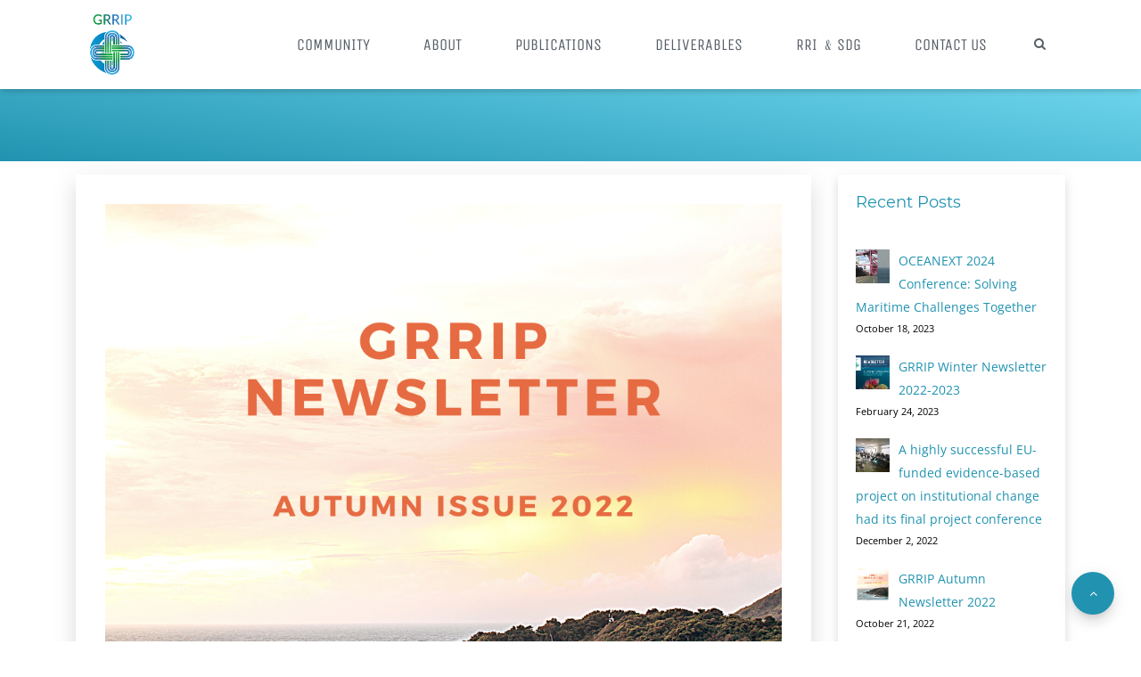

--- FILE ---
content_type: text/html; charset=UTF-8
request_url: https://grrip.eu/grrip-autumn-newsletter-2022/
body_size: 10286
content:
<!DOCTYPE html><html lang="en-US"><head><meta charset="UTF-8"><meta name="viewport" content="width=device-width, initial-scale=1"><link rel="profile" href="https://gmpg.org/xfn/11"><link rel="pingback" href="https://grrip.eu/xmlrpc.php"><title>GRRIP Autumn Newsletter 2022 &#8211; GRRIP Project</title><link rel="preconnect" href="https://fonts.gstatic.com/" crossorigin/><link rel="preconnect" href="https://fonts.googleapis.com"/><style type="text/css">@font-face {
 font-family: 'Montserrat';
 font-style: normal;
 font-weight: 400;
 font-display: swap;
 src: url(https://fonts.gstatic.com/s/montserrat/v18/JTUSjIg1_i6t8kCHKm459Wlhzg.ttf) format('truetype');
}
@font-face {
 font-family: 'Montserrat';
 font-style: normal;
 font-weight: 700;
 font-display: swap;
 src: url(https://fonts.gstatic.com/s/montserrat/v18/JTURjIg1_i6t8kCHKm45_dJE3gnD-w.ttf) format('truetype');
}
@font-face {
 font-family: 'Open Sans';
 font-style: italic;
 font-weight: 300;
 font-stretch: normal;
 font-display: swap;
 src: url(https://fonts.gstatic.com/s/opensans/v27/memQYaGs126MiZpBA-UFUIcVXSCEkx2cmqvXlWq8tWZ0Pw86hd0Rk5hkWVAexQ.ttf) format('truetype');
}
@font-face {
 font-family: 'Open Sans';
 font-style: italic;
 font-weight: 400;
 font-stretch: normal;
 font-display: swap;
 src: url(https://fonts.gstatic.com/s/opensans/v27/memQYaGs126MiZpBA-UFUIcVXSCEkx2cmqvXlWq8tWZ0Pw86hd0Rk8ZkWVAexQ.ttf) format('truetype');
}
@font-face {
 font-family: 'Open Sans';
 font-style: normal;
 font-weight: 300;
 font-stretch: normal;
 font-display: swap;
 src: url(https://fonts.gstatic.com/s/opensans/v27/memSYaGs126MiZpBA-UvWbX2vVnXBbObj2OVZyOOSr4dVJWUgsiH0B4gaVc.ttf) format('truetype');
}
@font-face {
 font-family: 'Open Sans';
 font-style: normal;
 font-weight: 400;
 font-stretch: normal;
 font-display: swap;
 src: url(https://fonts.gstatic.com/s/opensans/v27/memSYaGs126MiZpBA-UvWbX2vVnXBbObj2OVZyOOSr4dVJWUgsjZ0B4gaVc.ttf) format('truetype');
}
@font-face {
 font-family: 'Open Sans';
 font-style: normal;
 font-weight: 700;
 font-stretch: normal;
 font-display: swap;
 src: url(https://fonts.gstatic.com/s/opensans/v27/memSYaGs126MiZpBA-UvWbX2vVnXBbObj2OVZyOOSr4dVJWUgsg-1x4gaVc.ttf) format('truetype');
}
@font-face {
 font-family: 'Roboto';
 font-style: normal;
 font-weight: 100;
 font-display: swap;
 src: url(https://fonts.gstatic.com/s/roboto/v29/KFOkCnqEu92Fr1MmgVxIIzc.ttf) format('truetype');
}
@font-face {
 font-family: 'Roboto';
 font-style: normal;
 font-weight: 300;
 font-display: swap;
 src: url(https://fonts.gstatic.com/s/roboto/v29/KFOlCnqEu92Fr1MmSU5fBBc9.ttf) format('truetype');
}
@font-face {
 font-family: 'Roboto';
 font-style: normal;
 font-weight: 400;
 font-display: swap;
 src: url(https://fonts.gstatic.com/s/roboto/v29/KFOmCnqEu92Fr1Mu4mxP.ttf) format('truetype');
}
@font-face {
 font-family: 'Roboto';
 font-style: normal;
 font-weight: 700;
 font-display: swap;
 src: url(https://fonts.gstatic.com/s/roboto/v29/KFOlCnqEu92Fr1MmWUlfBBc9.ttf) format('truetype');
}
@font-face {
 font-family: 'Unica One';
 font-style: normal;
 font-weight: 400;
 font-display: swap;
 src: url(https://fonts.gstatic.com/s/unicaone/v8/DPEuYwWHyAYGVTSmalsRcd3b.ttf) format('truetype');
} </style><link rel="stylesheet" id="siteground-optimizer-combined-css-7583c7678087393fe290f05d4b6aa577" href="https://grrip.eu/wp-content/uploads/siteground-optimizer-assets/siteground-optimizer-combined-css-7583c7678087393fe290f05d4b6aa577.css" media="all" /> <style type="text/css"> .verso-footer > .upper-footer {
 padding-top: 90px;
 padding-bottom: 90px;
 }
 .verso-blog-header {
 padding-top: 30px;
 padding-bottom: 50px;
 }
 .verso-default-page-padding {
 padding-top: 150px;
 padding-bottom:  150px;
 }
 .verso-global-margin-bottom-big {
 margin-bottom: 50px !important;
 }
 .verso-global-margin-bottom-small {
 margin-bottom: 30px !important;
 } </style><meta name='robots' content='max-image-preview:large' /> <style>img:is([sizes="auto" i], [sizes^="auto," i]) { contain-intrinsic-size: 3000px 1500px }</style><link rel='dns-prefetch' href='//stats.wp.com' /><link rel='dns-prefetch' href='//fonts.googleapis.com' /><link rel='dns-prefetch' href='//i0.wp.com' /><link rel='dns-prefetch' href='//c0.wp.com' /><link rel="alternate" type="application/rss+xml" title="GRRIP Project &raquo; Feed" href="https://grrip.eu/feed/" /><link rel="alternate" type="application/rss+xml" title="GRRIP Project &raquo; Comments Feed" href="https://grrip.eu/comments/feed/" /><link rel="alternate" type="application/rss+xml" title="GRRIP Project &raquo; GRRIP Autumn Newsletter 2022 Comments Feed" href="https://grrip.eu/grrip-autumn-newsletter-2022/feed/" /> <!-- This site uses the Google Analytics by MonsterInsights plugin v9.2.2 - Using Analytics tracking - https://www.monsterinsights.com/ --> <!-- Note: MonsterInsights is not currently configured on this site. The site owner needs to authenticate with Google Analytics in the MonsterInsights settings panel. --> <!-- No tracking code set --> <!-- / Google Analytics by MonsterInsights --> <style id='jetpack-sharing-buttons-style-inline-css' type='text/css'> .jetpack-sharing-buttons__services-list{display:flex;flex-direction:row;flex-wrap:wrap;gap:0;list-style-type:none;margin:5px;padding:0}.jetpack-sharing-buttons__services-list.has-small-icon-size{font-size:12px}.jetpack-sharing-buttons__services-list.has-normal-icon-size{font-size:16px}.jetpack-sharing-buttons__services-list.has-large-icon-size{font-size:24px}.jetpack-sharing-buttons__services-list.has-huge-icon-size{font-size:36px}@media print{.jetpack-sharing-buttons__services-list{display:none!important}}.editor-styles-wrapper .wp-block-jetpack-sharing-buttons{gap:0;padding-inline-start:0}ul.jetpack-sharing-buttons__services-list.has-background{padding:1.25em 2.375em} </style> <style id='classic-theme-styles-inline-css' type='text/css'> /*! This file is auto-generated */
.wp-block-button__link{color:#fff;background-color:#32373c;border-radius:9999px;box-shadow:none;text-decoration:none;padding:calc(.667em + 2px) calc(1.333em + 2px);font-size:1.125em}.wp-block-file__button{background:#32373c;color:#fff;text-decoration:none} </style> <style id='global-styles-inline-css' type='text/css'> :root{--wp--preset--aspect-ratio--square: 1;--wp--preset--aspect-ratio--4-3: 4/3;--wp--preset--aspect-ratio--3-4: 3/4;--wp--preset--aspect-ratio--3-2: 3/2;--wp--preset--aspect-ratio--2-3: 2/3;--wp--preset--aspect-ratio--16-9: 16/9;--wp--preset--aspect-ratio--9-16: 9/16;--wp--preset--color--black: #000000;--wp--preset--color--cyan-bluish-gray: #abb8c3;--wp--preset--color--white: #ffffff;--wp--preset--color--pale-pink: #f78da7;--wp--preset--color--vivid-red: #cf2e2e;--wp--preset--color--luminous-vivid-orange: #ff6900;--wp--preset--color--luminous-vivid-amber: #fcb900;--wp--preset--color--light-green-cyan: #7bdcb5;--wp--preset--color--vivid-green-cyan: #00d084;--wp--preset--color--pale-cyan-blue: #8ed1fc;--wp--preset--color--vivid-cyan-blue: #0693e3;--wp--preset--color--vivid-purple: #9b51e0;--wp--preset--gradient--vivid-cyan-blue-to-vivid-purple: linear-gradient(135deg,rgba(6,147,227,1) 0%,rgb(155,81,224) 100%);--wp--preset--gradient--light-green-cyan-to-vivid-green-cyan: linear-gradient(135deg,rgb(122,220,180) 0%,rgb(0,208,130) 100%);--wp--preset--gradient--luminous-vivid-amber-to-luminous-vivid-orange: linear-gradient(135deg,rgba(252,185,0,1) 0%,rgba(255,105,0,1) 100%);--wp--preset--gradient--luminous-vivid-orange-to-vivid-red: linear-gradient(135deg,rgba(255,105,0,1) 0%,rgb(207,46,46) 100%);--wp--preset--gradient--very-light-gray-to-cyan-bluish-gray: linear-gradient(135deg,rgb(238,238,238) 0%,rgb(169,184,195) 100%);--wp--preset--gradient--cool-to-warm-spectrum: linear-gradient(135deg,rgb(74,234,220) 0%,rgb(151,120,209) 20%,rgb(207,42,186) 40%,rgb(238,44,130) 60%,rgb(251,105,98) 80%,rgb(254,248,76) 100%);--wp--preset--gradient--blush-light-purple: linear-gradient(135deg,rgb(255,206,236) 0%,rgb(152,150,240) 100%);--wp--preset--gradient--blush-bordeaux: linear-gradient(135deg,rgb(254,205,165) 0%,rgb(254,45,45) 50%,rgb(107,0,62) 100%);--wp--preset--gradient--luminous-dusk: linear-gradient(135deg,rgb(255,203,112) 0%,rgb(199,81,192) 50%,rgb(65,88,208) 100%);--wp--preset--gradient--pale-ocean: linear-gradient(135deg,rgb(255,245,203) 0%,rgb(182,227,212) 50%,rgb(51,167,181) 100%);--wp--preset--gradient--electric-grass: linear-gradient(135deg,rgb(202,248,128) 0%,rgb(113,206,126) 100%);--wp--preset--gradient--midnight: linear-gradient(135deg,rgb(2,3,129) 0%,rgb(40,116,252) 100%);--wp--preset--font-size--small: 13px;--wp--preset--font-size--medium: 20px;--wp--preset--font-size--large: 36px;--wp--preset--font-size--x-large: 42px;--wp--preset--spacing--20: 0.44rem;--wp--preset--spacing--30: 0.67rem;--wp--preset--spacing--40: 1rem;--wp--preset--spacing--50: 1.5rem;--wp--preset--spacing--60: 2.25rem;--wp--preset--spacing--70: 3.38rem;--wp--preset--spacing--80: 5.06rem;--wp--preset--shadow--natural: 6px 6px 9px rgba(0, 0, 0, 0.2);--wp--preset--shadow--deep: 12px 12px 50px rgba(0, 0, 0, 0.4);--wp--preset--shadow--sharp: 6px 6px 0px rgba(0, 0, 0, 0.2);--wp--preset--shadow--outlined: 6px 6px 0px -3px rgba(255, 255, 255, 1), 6px 6px rgba(0, 0, 0, 1);--wp--preset--shadow--crisp: 6px 6px 0px rgba(0, 0, 0, 1);}:where(.is-layout-flex){gap: 0.5em;}:where(.is-layout-grid){gap: 0.5em;}body .is-layout-flex{display: flex;}.is-layout-flex{flex-wrap: wrap;align-items: center;}.is-layout-flex > :is(*, div){margin: 0;}body .is-layout-grid{display: grid;}.is-layout-grid > :is(*, div){margin: 0;}:where(.wp-block-columns.is-layout-flex){gap: 2em;}:where(.wp-block-columns.is-layout-grid){gap: 2em;}:where(.wp-block-post-template.is-layout-flex){gap: 1.25em;}:where(.wp-block-post-template.is-layout-grid){gap: 1.25em;}.has-black-color{color: var(--wp--preset--color--black) !important;}.has-cyan-bluish-gray-color{color: var(--wp--preset--color--cyan-bluish-gray) !important;}.has-white-color{color: var(--wp--preset--color--white) !important;}.has-pale-pink-color{color: var(--wp--preset--color--pale-pink) !important;}.has-vivid-red-color{color: var(--wp--preset--color--vivid-red) !important;}.has-luminous-vivid-orange-color{color: var(--wp--preset--color--luminous-vivid-orange) !important;}.has-luminous-vivid-amber-color{color: var(--wp--preset--color--luminous-vivid-amber) !important;}.has-light-green-cyan-color{color: var(--wp--preset--color--light-green-cyan) !important;}.has-vivid-green-cyan-color{color: var(--wp--preset--color--vivid-green-cyan) !important;}.has-pale-cyan-blue-color{color: var(--wp--preset--color--pale-cyan-blue) !important;}.has-vivid-cyan-blue-color{color: var(--wp--preset--color--vivid-cyan-blue) !important;}.has-vivid-purple-color{color: var(--wp--preset--color--vivid-purple) !important;}.has-black-background-color{background-color: var(--wp--preset--color--black) !important;}.has-cyan-bluish-gray-background-color{background-color: var(--wp--preset--color--cyan-bluish-gray) !important;}.has-white-background-color{background-color: var(--wp--preset--color--white) !important;}.has-pale-pink-background-color{background-color: var(--wp--preset--color--pale-pink) !important;}.has-vivid-red-background-color{background-color: var(--wp--preset--color--vivid-red) !important;}.has-luminous-vivid-orange-background-color{background-color: var(--wp--preset--color--luminous-vivid-orange) !important;}.has-luminous-vivid-amber-background-color{background-color: var(--wp--preset--color--luminous-vivid-amber) !important;}.has-light-green-cyan-background-color{background-color: var(--wp--preset--color--light-green-cyan) !important;}.has-vivid-green-cyan-background-color{background-color: var(--wp--preset--color--vivid-green-cyan) !important;}.has-pale-cyan-blue-background-color{background-color: var(--wp--preset--color--pale-cyan-blue) !important;}.has-vivid-cyan-blue-background-color{background-color: var(--wp--preset--color--vivid-cyan-blue) !important;}.has-vivid-purple-background-color{background-color: var(--wp--preset--color--vivid-purple) !important;}.has-black-border-color{border-color: var(--wp--preset--color--black) !important;}.has-cyan-bluish-gray-border-color{border-color: var(--wp--preset--color--cyan-bluish-gray) !important;}.has-white-border-color{border-color: var(--wp--preset--color--white) !important;}.has-pale-pink-border-color{border-color: var(--wp--preset--color--pale-pink) !important;}.has-vivid-red-border-color{border-color: var(--wp--preset--color--vivid-red) !important;}.has-luminous-vivid-orange-border-color{border-color: var(--wp--preset--color--luminous-vivid-orange) !important;}.has-luminous-vivid-amber-border-color{border-color: var(--wp--preset--color--luminous-vivid-amber) !important;}.has-light-green-cyan-border-color{border-color: var(--wp--preset--color--light-green-cyan) !important;}.has-vivid-green-cyan-border-color{border-color: var(--wp--preset--color--vivid-green-cyan) !important;}.has-pale-cyan-blue-border-color{border-color: var(--wp--preset--color--pale-cyan-blue) !important;}.has-vivid-cyan-blue-border-color{border-color: var(--wp--preset--color--vivid-cyan-blue) !important;}.has-vivid-purple-border-color{border-color: var(--wp--preset--color--vivid-purple) !important;}.has-vivid-cyan-blue-to-vivid-purple-gradient-background{background: var(--wp--preset--gradient--vivid-cyan-blue-to-vivid-purple) !important;}.has-light-green-cyan-to-vivid-green-cyan-gradient-background{background: var(--wp--preset--gradient--light-green-cyan-to-vivid-green-cyan) !important;}.has-luminous-vivid-amber-to-luminous-vivid-orange-gradient-background{background: var(--wp--preset--gradient--luminous-vivid-amber-to-luminous-vivid-orange) !important;}.has-luminous-vivid-orange-to-vivid-red-gradient-background{background: var(--wp--preset--gradient--luminous-vivid-orange-to-vivid-red) !important;}.has-very-light-gray-to-cyan-bluish-gray-gradient-background{background: var(--wp--preset--gradient--very-light-gray-to-cyan-bluish-gray) !important;}.has-cool-to-warm-spectrum-gradient-background{background: var(--wp--preset--gradient--cool-to-warm-spectrum) !important;}.has-blush-light-purple-gradient-background{background: var(--wp--preset--gradient--blush-light-purple) !important;}.has-blush-bordeaux-gradient-background{background: var(--wp--preset--gradient--blush-bordeaux) !important;}.has-luminous-dusk-gradient-background{background: var(--wp--preset--gradient--luminous-dusk) !important;}.has-pale-ocean-gradient-background{background: var(--wp--preset--gradient--pale-ocean) !important;}.has-electric-grass-gradient-background{background: var(--wp--preset--gradient--electric-grass) !important;}.has-midnight-gradient-background{background: var(--wp--preset--gradient--midnight) !important;}.has-small-font-size{font-size: var(--wp--preset--font-size--small) !important;}.has-medium-font-size{font-size: var(--wp--preset--font-size--medium) !important;}.has-large-font-size{font-size: var(--wp--preset--font-size--large) !important;}.has-x-large-font-size{font-size: var(--wp--preset--font-size--x-large) !important;}
:where(.wp-block-post-template.is-layout-flex){gap: 1.25em;}:where(.wp-block-post-template.is-layout-grid){gap: 1.25em;}
:where(.wp-block-columns.is-layout-flex){gap: 2em;}:where(.wp-block-columns.is-layout-grid){gap: 2em;}
:root :where(.wp-block-pullquote){font-size: 1.5em;line-height: 1.6;} </style> <!--[if lt IE 9]><link rel='stylesheet' id='vc_lte_ie9-css' href='https://grrip.eu/wp-content/plugins/js_composer/assets/css/vc_lte_ie9.min.css?ver=6.0.5' type='text/css' media='screen' /> <![endif]--> <script>if (document.location.protocol != "https:") { document.location = document.URL.replace(/^http:/i, "https:"); }</script><script type="text/javascript" src="https://c0.wp.com/c/6.7.4/wp-includes/js/jquery/jquery.min.js" id="jquery-core-js"></script> <script type="text/javascript" src="https://c0.wp.com/c/6.7.4/wp-includes/js/jquery/jquery-migrate.min.js" id="jquery-migrate-js"></script> <script defer type="text/javascript" src="https://grrip.eu/wp-content/uploads/siteground-optimizer-assets/mec-general-calendar-script.min.js?ver=6.5.1" id="mec-general-calendar-script-js"></script> <script type="text/javascript" id="mec-frontend-script-js-extra"> /* <![CDATA[ */
var mecdata = {"day":"day","days":"days","hour":"hour","hours":"hours","minute":"minute","minutes":"minutes","second":"second","seconds":"seconds","elementor_edit_mode":"no","recapcha_key":"","ajax_url":"https:\/\/grrip.eu\/wp-admin\/admin-ajax.php","fes_nonce":"9b9d56a763","current_year":"2026","current_month":"01","datepicker_format":"yy-mm-dd&Y-m-d"};
/* ]]> */ </script> <script defer type="text/javascript" src="https://grrip.eu/wp-content/uploads/siteground-optimizer-assets/mec-frontend-script.min.js?ver=6.5.1" id="mec-frontend-script-js"></script> <script defer type="text/javascript" src="https://grrip.eu/wp-content/uploads/siteground-optimizer-assets/mec-events-script.min.js?ver=6.5.1" id="mec-events-script-js"></script> <script defer type="text/javascript" src="https://grrip.eu/wp-content/themes/verso/assets/js/bootstrap.min.js?ver=1.5.3" id="bootstrap-js"></script> <script defer type="text/javascript" src="https://grrip.eu/wp-content/themes/verso/assets/js/jquery-waypoints.min.js?ver=1.5.3" id="jquery-waypoints-js"></script> <script defer type="text/javascript" src="https://grrip.eu/wp-content/themes/verso/assets/js/magnific-popup.min.js?ver=1.5.3" id="magnific-js"></script> <script defer type="text/javascript" src="https://grrip.eu/wp-content/themes/verso/assets/js/pace.min.js?ver=1.5.3" id="pace-js"></script> <script defer type="text/javascript" src="https://grrip.eu/wp-content/themes/verso/assets/js/parallax-background.min.js?ver=1.5.3" id="parallax-background-js"></script> <script defer type="text/javascript" src="https://grrip.eu/wp-content/themes/verso/assets/js/smooth-scroll.min.js?ver=1.5.3" id="smooth-scroll-js"></script> <script defer type="text/javascript" src="https://grrip.eu/wp-content/themes/verso/assets/js/jquery.countdown.min.js?ver=1.5.3" id="jquery-countdown-js"></script> <script type="text/javascript" id="verso--theme-js-extra"> /* <![CDATA[ */
var theme = {"siteLoader":"off"};
/* ]]> */ </script> <script defer type="text/javascript" src="https://grrip.eu/wp-content/themes/verso/assets/js/verso.min.js?ver=1.5.3" id="verso--theme-js"></script><link rel="https://api.w.org/" href="https://grrip.eu/wp-json/" /><link rel="alternate" title="JSON" type="application/json" href="https://grrip.eu/wp-json/wp/v2/posts/3550" /><link rel="canonical" href="https://grrip.eu/grrip-autumn-newsletter-2022/" /><link rel='shortlink' href='https://grrip.eu/?p=3550' /><link rel="alternate" title="oEmbed (JSON)" type="application/json+oembed" href="https://grrip.eu/wp-json/oembed/1.0/embed?url=https%3A%2F%2Fgrrip.eu%2Fgrrip-autumn-newsletter-2022%2F" /><link rel="alternate" title="oEmbed (XML)" type="text/xml+oembed" href="https://grrip.eu/wp-json/oembed/1.0/embed?url=https%3A%2F%2Fgrrip.eu%2Fgrrip-autumn-newsletter-2022%2F&#038;format=xml" /> <!--[if IE 9]> <script>var _gambitParallaxIE9 = true;</script> <![endif]--> <style>img#wpstats{display:none}</style><meta name="generator" content="Powered by WPBakery Page Builder - drag and drop page builder for WordPress."/> <style type="text/css" id="custom-background-css"> body.custom-background { background-color: #ffffff; } </style> <!-- Google Tag Manager --> <script>(function(w,d,s,l,i){w[l]=w[l]||[];w[l].push({'gtm.start':
new Date().getTime(),event:'gtm.js'});var f=d.getElementsByTagName(s)[0],
j=d.createElement(s),dl=l!='dataLayer'?'&l='+l:'';j.async=true;j.src=
'https://www.googletagmanager.com/gtm.js?id='+i+dl;f.parentNode.insertBefore(j,f);
})(window,document,'script','dataLayer','GTM-W99MTJK');</script> <!-- End Google Tag Manager --><link rel="icon" href="https://i0.wp.com/grrip.eu/wp-content/uploads/2020/07/GRRIP_Logo_web150x150.png?fit=32%2C32&#038;ssl=1" sizes="32x32" /><link rel="icon" href="https://i0.wp.com/grrip.eu/wp-content/uploads/2020/07/GRRIP_Logo_web150x150.png?fit=150%2C148&#038;ssl=1" sizes="192x192" /><link rel="apple-touch-icon" href="https://i0.wp.com/grrip.eu/wp-content/uploads/2020/07/GRRIP_Logo_web150x150.png?fit=150%2C148&#038;ssl=1" /><meta name="msapplication-TileImage" content="https://i0.wp.com/grrip.eu/wp-content/uploads/2020/07/GRRIP_Logo_web150x150.png?fit=150%2C148&#038;ssl=1" /> <style type="text/css" id="wp-custom-css"> /*
You can add your own CSS here.
Click the help icon above to learn more.
*/
.verso-demo-bg-gradiend-01 {
 background-image: linear-gradient(to bottom right,#1badac 0,#007674);
}
.verso-demo-bg-gradiend-02 {
 background-image: linear-gradient(to bottom right,#00aea8 0,#089e99);
}
.text-shadow {
 text-shadow: 0 2px 4px rgba(0,0,0,.2);
}
.verso-demo-color-red {
 color: #e30e2a;
}
.verso-blog-header{
background-image: linear-gradient(to bottom right,#1badac 0,#007674);
}
.btn {
 font-family: "Pathway Gothic One";
 letter-spacing: 1px;
 font-size: 14px;
 line-height: 20px;
}
.btn-lg {
 padding-left: 60px;
 padding-right: 60px;
}
.verso-go-top {
 box-shadow: 0 6px 6px -3px rgba(0,0,0,.1), 0 10px 14px 1px rgba(0,0,0,.07), 0 4px 18px 3px rgba(0,0,0,.06);
}
.verso-go-top:hover {
 box-shadow: 0 8px 9px -5px rgba(0,0,0,.1), 0 15px 22px 2px rgba(0,0,0,.07), 0 6px 28px 5px rgba(0,0,0,.06);
}
.card-inverse {
 background: linear-gradient(120deg, #00A6A0, #047b79);
}
.card-inverse .blockquote {
 color: #fff;
}
.vc_gitem-post-data-source-post_excerpt
{
 height:150px;
}
.vc_gitem-post-data-source-post_title
{
 height:40px;
}
body
{
 color:black;
}
.vc_custom_1589446263340
{
padding-top: 0px !important;
 padding-bottom: 0px !important;
}
.z-index100
{
 z-index:100;
}
.vc_btn3.vc_btn3-color-juicy-pink, .vc_btn3.vc_btn3-color-juicy-pink.vc_btn3-style-flat
{
 background-color:#3a93b1;
}
.bg-blue {
 background-image: linear-gradient(8deg, #2193B0 0%, #6DD5ED 100%);
}
.bg-dblue {
 background-image: linear-gradient(8deg, #136e86 0%, #4fb9d2 100%);
}
.carousel-control-prev {
 left: -50px;
}
.carousel-control-next {
 right: -50px;
}
.alert-success
{
 background-image: linear-gradient(8deg, #2193B0 0%, #6DD5ED 100%);
}
.verso-upper-15
{
 padding-top:15px;
}
background-color:#3a93b1;
}
.bg-blue {
 background-image: linear-gradient(8deg, #2193B0 0%, #6DD5ED 100%);
}
.verso-footer .section:first-child {
 font-size: 14px;
 color: black;
 background-color: white;
}
.verso-footer .section+.section {
 font-size: 14px;
 color: #f5f5f5;
 background-color:#2193b0;
}
 .verso-footer .section:first-child .h4
{
color:#2193b0;;
}
.alert-success {
 background-image: linear-gradient(to bottom right,#1badac 0,#007674);
}
.bg-green
{
 background-image: linear-gradient(to bottom right,#1badac 0,#007674);
}
svg tspan{display:none;	}
#map
{
 margin-left: auto;
 margin-right: auto; 
}
.vc_gitem-post-data-source-post_title,
.vc_gitem-post-data-source-post_excerpt {
 height: auto!important; 
}
.vc_custom_heading.vc_gitem-post-data.vc_gitem-post-data-source-post_excerpt{
 max-height:280px;
 overflow:hidden;
}
/*.vc_custom_heading.vc_gitem-post-data.vc_gitem-post-data-source-post_excerpt:before {
 content:'';
 width:100%;
 height:100%; 
 position:absolute;
 left:0;
 top:0;
 background:linear-gradient(transparent 150px, white);
}
*/
.vc_btn3-container.vc_btn3-left {
 text-align: right;
}
.vc_btn3.vc_btn3-color-juicy-pink.vc_btn3-style-flat:focus, .vc_btn3.vc_btn3-color-juicy-pink.vc_btn3-style-flat:hover, .vc_btn3.vc_btn3-color-juicy-pink:focus, .vc_btn3.vc_btn3-color-juicy-pink:hover {
 color: #f7f7f7;
 background-color: #007396;
}
.mec-single-modern .mec-events-event-image img {
 width: 100%;
 height: auto;
}
.mec-events-event-image img{
 height:auto;
}
.mainCard{
 height:100%;
 width: 100%;
} </style> <noscript><style> .wpb_animate_when_almost_visible { opacity: 1; }</style></noscript></head><body data-rsssl=1 data-rsssl=1 class="post-template-default single single-post postid-3550 single-format-standard custom-background wpb-js-composer js-comp-ver-6.0.5 vc_responsive"> <!-- Google Tag Manager (noscript) --> <noscript><iframe src="https://www.googletagmanager.com/ns.html?id=GTM-W99MTJK"
height="0" width="0" style="display:none;visibility:hidden"></iframe></noscript> <!-- End Google Tag Manager (noscript) --><div class="pace-overlay"></div><div class="verso-content-box verso-content-box-move-behind"><div class="verso-header  "><div class="verso-nav verso-nav-layout-logo-l-menu-r  verso-nav-click verso-nav-sticky"><div class="verso-nav-inner"><div class="verso-nav-container verso-customizer-menu-layout"><div class="verso-nav-brand"> <a href="https://grrip.eu" class="verso-customizer-menu-logo-text" > <img src="https://grrip.eu/wp-content/uploads/2020/07/GRRIP_Logo_web150x150.png" alt="GRRIP Project"> </a></div> <!-- Mobile menu toggle button --><div class="verso-nav-mobile"> <a id="nav-toggle" href="#"> <span></span> </a></div><nav class="verso-nav-menu"><ul id="menu-main" class="verso-nav-list"><li id="menu-item-3930" class="menu-item menu-item-type-post_type menu-item-object-page menu-item-home nav-item menu-item-3930"><a title="Community" href="https://grrip.eu/">Community</a></li><li id="menu-item-178" class="menu-item menu-item-type-post_type menu-item-object-page nav-item menu-item-178"><a title="About" href="https://grrip.eu/about-us/">About</a></li><li id="menu-item-409" class="menu-item menu-item-type-post_type menu-item-object-page nav-item menu-item-409"><a title="PUBLICATIONS" href="https://grrip.eu/news/">PUBLICATIONS</a></li><li id="menu-item-3806" class="menu-item menu-item-type-post_type menu-item-object-page nav-item menu-item-3806"><a title="Deliverables" href="https://grrip.eu/deliverables/">Deliverables</a></li><li id="menu-item-483" class="menu-item menu-item-type-post_type menu-item-object-page nav-item menu-item-483"><a title="RRI ﹠SDG" href="https://grrip.eu/impact/">RRI ﹠SDG</a></li><li id="menu-item-320" class="menu-item menu-item-type-post_type menu-item-object-page nav-item menu-item-320"><a title="Contact Us" href="https://grrip.eu/contact-us/">Contact Us</a></li></ul><div class="verso-nav-widget"><div id="versosearchwidget-2" class="verso-widget widget widget_search"><div class="verso-icon-set"> <a class="verso-icon-set-item verso-transition verso-search-widget-button-open" href="#"> <i class="fa fa-search"></i> </a></div></div></div></nav></div></div></div></div><div id="content" role="main"><div class="section"><div class="section verso-blog-header bg-blue"><div class="section-content"><div class="container"><div class="row"><div class="col-md-12 verso-text-normal"></div></div></div></div></div><div class="section-content  verso-upper-15"><div class="container"><div class="row verso-customizer-blog-single-post-layout"><div class="col-lg-9"><article id="post-3550" class="card verso-global-shadow-normal verso-global-shadow-hover verso-transition verso-global-margin-bottom-big card-regular  post-3550 post type-post status-publish format-standard has-post-thumbnail hentry category-newsarticles category-newsletter tag-grrip-project tag-iuml tag-marei tag-marine-and-maritime tag-plocan tag-responsible-research-and-innovation tag-rri tag-swansea-university tag-wavec"><div class="card-img-container"> <img width="1080" height="1080" src="[data-uri]" data-src="https://i0.wp.com/grrip.eu/wp-content/uploads/2022/10/Autumn-GRRIP-Newsletter.png?fit=1080%2C1080&amp;ssl=1" class="card-img wp-post-image lazyload" alt="GRRIP Autumn Newsletter 2022" decoding="async" fetchpriority="high" data-srcset="https://i0.wp.com/grrip.eu/wp-content/uploads/2022/10/Autumn-GRRIP-Newsletter.png?w=1080&amp;ssl=1 1080w, https://i0.wp.com/grrip.eu/wp-content/uploads/2022/10/Autumn-GRRIP-Newsletter.png?resize=300%2C300&amp;ssl=1 300w, https://i0.wp.com/grrip.eu/wp-content/uploads/2022/10/Autumn-GRRIP-Newsletter.png?resize=1024%2C1024&amp;ssl=1 1024w, https://i0.wp.com/grrip.eu/wp-content/uploads/2022/10/Autumn-GRRIP-Newsletter.png?resize=150%2C150&amp;ssl=1 150w, https://i0.wp.com/grrip.eu/wp-content/uploads/2022/10/Autumn-GRRIP-Newsletter.png?resize=768%2C768&amp;ssl=1 768w" sizes="(max-width: 1080px) 100vw, 1080px" /><noscript><img width="1080" height="1080" src="https://i0.wp.com/grrip.eu/wp-content/uploads/2022/10/Autumn-GRRIP-Newsletter.png?fit=1080%2C1080&amp;ssl=1" class="card-img wp-post-image lazyload" alt="GRRIP Autumn Newsletter 2022" decoding="async" fetchpriority="high" srcset="https://i0.wp.com/grrip.eu/wp-content/uploads/2022/10/Autumn-GRRIP-Newsletter.png?w=1080&amp;ssl=1 1080w, https://i0.wp.com/grrip.eu/wp-content/uploads/2022/10/Autumn-GRRIP-Newsletter.png?resize=300%2C300&amp;ssl=1 300w, https://i0.wp.com/grrip.eu/wp-content/uploads/2022/10/Autumn-GRRIP-Newsletter.png?resize=1024%2C1024&amp;ssl=1 1024w, https://i0.wp.com/grrip.eu/wp-content/uploads/2022/10/Autumn-GRRIP-Newsletter.png?resize=150%2C150&amp;ssl=1 150w, https://i0.wp.com/grrip.eu/wp-content/uploads/2022/10/Autumn-GRRIP-Newsletter.png?resize=768%2C768&amp;ssl=1 768w" sizes="(max-width: 1080px) 100vw, 1080px" /></noscript></div><div class="card-body"><h1 class="card-title verso-mb-1 verso-customizer-blog-single-title-size h2"> GRRIP Autumn Newsletter 2022</h1><p class="card-subtitle font-italic text-muted verso-mb-3"> on <a href="https://grrip.eu/2022/10/21/"> October 21, 2022 </a></p><p>We’re pleased to present the latest edition of the GRRIP Project Newsletter. The Autumn 2022 edition contains:</p><ul><li>Foreword by Professor Malcolm Fisk, Professor of Ageing and Digital Health in the Faculty<strong> </strong>of Computing, Engineering and Media at De Montfort University (page 1).</li><li>Interview with Jeremy Gault, formerly Beaufort Operations Manager and MaREI Thematic Lead for Coastal and Marine Systems (pages 2-5).</li><li>Partner Profile: MaREI (page 6).</li><li>Article by Eric Jensen, looking at stories of RRI implementation (pages 7-8).</li><li>Updates on the latest project related events and collaborations (page 9).</li></ul><p><a href="https://grrip.eu/wp-content/uploads/2022/11/GRRIP-Newsletter-Autumn-2022.pdf"><img decoding="async" class="alignnone wp-image-3552 size-large lazyload" src="[data-uri]" data-src="https://grrip.eu/wp-content/uploads/2022/10/Autumn-Newsletter-banner-1024x322.png" alt="" width="640" height="201" /><noscript><img data-recalc-dims="1" decoding="async" class="alignnone wp-image-3552 size-large lazyload" src="https://i0.wp.com/grrip.eu/wp-content/uploads/2022/10/Autumn-Newsletter-banner.png?resize=640%2C201&#038;ssl=1" alt="" width="640" height="201" srcset="https://i0.wp.com/grrip.eu/wp-content/uploads/2022/10/Autumn-Newsletter-banner.png?resize=1024%2C322&amp;ssl=1 1024w, https://i0.wp.com/grrip.eu/wp-content/uploads/2022/10/Autumn-Newsletter-banner.png?resize=300%2C94&amp;ssl=1 300w, https://i0.wp.com/grrip.eu/wp-content/uploads/2022/10/Autumn-Newsletter-banner.png?resize=768%2C241&amp;ssl=1 768w, https://i0.wp.com/grrip.eu/wp-content/uploads/2022/10/Autumn-Newsletter-banner.png?w=1180&amp;ssl=1 1180w" sizes="(max-width: 640px) 100vw, 640px" /></noscript></a></p><p><a href="https://grrip.eu/wp-content/uploads/2022/11/GRRIP-Newsletter-Autumn-2022.pdf">GRRIP AUTUMN NEWSLETTER 2022</a></p></div><div class="card-footer"> <small class="text-muted"> <i class="fa fa-tags p-r-1 text-muted"></i> <a class="text-muted" href="https://grrip.eu/tag/grrip-project/" rel="tag">GRRIP Project</a>, <a class="text-muted" href="https://grrip.eu/tag/iuml/" rel="tag">IUML</a>, <a class="text-muted" href="https://grrip.eu/tag/marei/" rel="tag">MaREI</a>, <a class="text-muted" href="https://grrip.eu/tag/marine-and-maritime/" rel="tag">Marine and Maritime</a>, <a class="text-muted" href="https://grrip.eu/tag/plocan/" rel="tag">PLOCAN</a>, <a class="text-muted" href="https://grrip.eu/tag/responsible-research-and-innovation/" rel="tag">Responsible Research and Innovation</a>, <a class="text-muted" href="https://grrip.eu/tag/rri/" rel="tag">RRI</a>, <a class="text-muted" href="https://grrip.eu/tag/swansea-university/" rel="tag">Swansea University</a>, <a class="text-muted" href="https://grrip.eu/tag/wavec/" rel="tag">WavEC</a> </small><div class="verso-icon-set verso-icon-set-expandable verso-transition float-right"> <a class="verso-icon-set-item verso-icon-set-item-trigger text-muted" href="1"> <i class="fa fa-share-alt"></i> </a> <a class="verso-icon-set-item verso-icon-set-item-close verso-transition" href="2"> <i class="fa fa-close"></i> </a> <a class="verso-icon-set-item text-muted verso-transition" href="https://linkedin.com/shareArticle?mini=true&#038;url=https://grrip.eu/grrip-autumn-newsletter-2022/&#038;title=GRRIP%20Autumn%20Newsletter%202022" title="Share on LinkedIn"> <i class="fa fa-linkedin"></i> </a> <a class="verso-icon-set-item text-muted verso-transition" href="https://twitter.com/share?url=https://grrip.eu/grrip-autumn-newsletter-2022/" title="Share on Twitter"> <i class="fa fa-twitter"></i> </a> <a class="verso-icon-set-item text-muted verso-transition" href="https://www.facebook.com/sharer.php?u=https://grrip.eu/grrip-autumn-newsletter-2022/" title="Share on Facebook"> <i class="fa fa-facebook"></i> </a></div></div> <span class="oxy-display-none"></span></article><h3 class="h4 verso-transition verso-global-margin-bottom-small verso-customizer-blog-single-show-related-posts"> Related Posts</h3><div class="row verso-global-margin-bottom-big verso-customizer-blog-single-show-related-posts-columns"><div class="col-md-6"><div class="card verso-global-shadow-normal verso-global-shadow-hover verso-transition verso-global-margin-bottom-small"><div class="card-img-container"> <img width="640" height="412" src="[data-uri]" data-src="https://i0.wp.com/grrip.eu/wp-content/uploads/2023/02/Screenshot-2023-02-24-at-15.03.37.png?fit=640%2C412&amp;ssl=1" class="card-img d-block mw-100 wp-post-image lazyload" alt="GRRIP Winter Newsletter 2022-2023" decoding="async" data-srcset="https://i0.wp.com/grrip.eu/wp-content/uploads/2023/02/Screenshot-2023-02-24-at-15.03.37.png?w=2652&amp;ssl=1 2652w, https://i0.wp.com/grrip.eu/wp-content/uploads/2023/02/Screenshot-2023-02-24-at-15.03.37.png?resize=300%2C193&amp;ssl=1 300w, https://i0.wp.com/grrip.eu/wp-content/uploads/2023/02/Screenshot-2023-02-24-at-15.03.37.png?resize=1024%2C659&amp;ssl=1 1024w, https://i0.wp.com/grrip.eu/wp-content/uploads/2023/02/Screenshot-2023-02-24-at-15.03.37.png?resize=768%2C495&amp;ssl=1 768w, https://i0.wp.com/grrip.eu/wp-content/uploads/2023/02/Screenshot-2023-02-24-at-15.03.37.png?resize=1536%2C989&amp;ssl=1 1536w, https://i0.wp.com/grrip.eu/wp-content/uploads/2023/02/Screenshot-2023-02-24-at-15.03.37.png?resize=2048%2C1319&amp;ssl=1 2048w, https://i0.wp.com/grrip.eu/wp-content/uploads/2023/02/Screenshot-2023-02-24-at-15.03.37.png?w=1280&amp;ssl=1 1280w, https://i0.wp.com/grrip.eu/wp-content/uploads/2023/02/Screenshot-2023-02-24-at-15.03.37.png?w=1920&amp;ssl=1 1920w" sizes="(max-width: 640px) 100vw, 640px" /><noscript><img width="640" height="412" src="https://i0.wp.com/grrip.eu/wp-content/uploads/2023/02/Screenshot-2023-02-24-at-15.03.37.png?fit=640%2C412&amp;ssl=1" class="card-img d-block mw-100 wp-post-image lazyload" alt="GRRIP Winter Newsletter 2022-2023" decoding="async" srcset="https://i0.wp.com/grrip.eu/wp-content/uploads/2023/02/Screenshot-2023-02-24-at-15.03.37.png?w=2652&amp;ssl=1 2652w, https://i0.wp.com/grrip.eu/wp-content/uploads/2023/02/Screenshot-2023-02-24-at-15.03.37.png?resize=300%2C193&amp;ssl=1 300w, https://i0.wp.com/grrip.eu/wp-content/uploads/2023/02/Screenshot-2023-02-24-at-15.03.37.png?resize=1024%2C659&amp;ssl=1 1024w, https://i0.wp.com/grrip.eu/wp-content/uploads/2023/02/Screenshot-2023-02-24-at-15.03.37.png?resize=768%2C495&amp;ssl=1 768w, https://i0.wp.com/grrip.eu/wp-content/uploads/2023/02/Screenshot-2023-02-24-at-15.03.37.png?resize=1536%2C989&amp;ssl=1 1536w, https://i0.wp.com/grrip.eu/wp-content/uploads/2023/02/Screenshot-2023-02-24-at-15.03.37.png?resize=2048%2C1319&amp;ssl=1 2048w, https://i0.wp.com/grrip.eu/wp-content/uploads/2023/02/Screenshot-2023-02-24-at-15.03.37.png?w=1280&amp;ssl=1 1280w, https://i0.wp.com/grrip.eu/wp-content/uploads/2023/02/Screenshot-2023-02-24-at-15.03.37.png?w=1920&amp;ssl=1 1920w" sizes="(max-width: 640px) 100vw, 640px" /></noscript><div class="card-img-overlay card-img-overlay-fade-to-top card-img-overlay-bottom"><h3 class="h5 card-title"> <a href="https://grrip.eu/grrip-winter-newsletter-2022-2023/"> GRRIP Winter Newsletter 2022-2023 </a></h3><p class="verso-mb-0 text-truncate font-italic"> by <a href="https://grrip.eu/author/graham/">Graham</a> in <a href="https://grrip.eu/category/newsarticles/" rel="category tag">News Articles</a>, <a href="https://grrip.eu/category/newsletter/" rel="category tag">Newsletter</a></p></div></div></div></div><div class="col-md-6"><div class="card verso-global-shadow-normal verso-global-shadow-hover verso-transition verso-global-margin-bottom-small"><div class="card-img-container"> <img width="640" height="640" src="[data-uri]" data-src="https://i0.wp.com/grrip.eu/wp-content/uploads/2022/08/Summer-GRRIP-Newsletter.png?fit=640%2C640&amp;ssl=1" class="card-img d-block mw-100 wp-post-image lazyload" alt="GRRIP Summer Newsletter 2022" decoding="async" data-srcset="https://i0.wp.com/grrip.eu/wp-content/uploads/2022/08/Summer-GRRIP-Newsletter.png?w=1080&amp;ssl=1 1080w, https://i0.wp.com/grrip.eu/wp-content/uploads/2022/08/Summer-GRRIP-Newsletter.png?resize=300%2C300&amp;ssl=1 300w, https://i0.wp.com/grrip.eu/wp-content/uploads/2022/08/Summer-GRRIP-Newsletter.png?resize=1024%2C1024&amp;ssl=1 1024w, https://i0.wp.com/grrip.eu/wp-content/uploads/2022/08/Summer-GRRIP-Newsletter.png?resize=150%2C150&amp;ssl=1 150w, https://i0.wp.com/grrip.eu/wp-content/uploads/2022/08/Summer-GRRIP-Newsletter.png?resize=768%2C768&amp;ssl=1 768w" sizes="(max-width: 640px) 100vw, 640px" /><noscript><img width="640" height="640" src="https://i0.wp.com/grrip.eu/wp-content/uploads/2022/08/Summer-GRRIP-Newsletter.png?fit=640%2C640&amp;ssl=1" class="card-img d-block mw-100 wp-post-image lazyload" alt="GRRIP Summer Newsletter 2022" decoding="async" srcset="https://i0.wp.com/grrip.eu/wp-content/uploads/2022/08/Summer-GRRIP-Newsletter.png?w=1080&amp;ssl=1 1080w, https://i0.wp.com/grrip.eu/wp-content/uploads/2022/08/Summer-GRRIP-Newsletter.png?resize=300%2C300&amp;ssl=1 300w, https://i0.wp.com/grrip.eu/wp-content/uploads/2022/08/Summer-GRRIP-Newsletter.png?resize=1024%2C1024&amp;ssl=1 1024w, https://i0.wp.com/grrip.eu/wp-content/uploads/2022/08/Summer-GRRIP-Newsletter.png?resize=150%2C150&amp;ssl=1 150w, https://i0.wp.com/grrip.eu/wp-content/uploads/2022/08/Summer-GRRIP-Newsletter.png?resize=768%2C768&amp;ssl=1 768w" sizes="(max-width: 640px) 100vw, 640px" /></noscript><div class="card-img-overlay card-img-overlay-fade-to-top card-img-overlay-bottom"><h3 class="h5 card-title"> <a href="https://grrip.eu/grrip-summer-newsletter-2022/"> GRRIP Summer Newsletter 2022 </a></h3><p class="verso-mb-0 text-truncate font-italic"> by <a href="https://grrip.eu/author/graham/">Graham</a> in <a href="https://grrip.eu/category/newsarticles/" rel="category tag">News Articles</a>, <a href="https://grrip.eu/category/newsletter/" rel="category tag">Newsletter</a></p></div></div></div></div></div><div id="comments" class="comments-area"></div><!-- #comments --></div><div class="col-lg-3 sidebar"><div id="recent-posts-4" class="verso-widget widget widget_recent_entries"><h4 class="h4 verso-widget-header">Recent Posts</h4><ul><li> <a href="https://grrip.eu/3956-2/" title="OCEANEXT 2024 Conference: Solving Maritime Challenges Together" class="float-left verso-mr-1 verso-widget-image"> <img width="150" height="150" src="[data-uri]" data-src="https://i0.wp.com/grrip.eu/wp-content/uploads/2023/10/Banniere_site_Sciencesconf_750px.png?resize=150%2C150&amp;ssl=1" class="attachment-thumbnail size-thumbnail wp-post-image lazyload" alt="" decoding="async" data-srcset="https://i0.wp.com/grrip.eu/wp-content/uploads/2023/10/Banniere_site_Sciencesconf_750px.png?resize=150%2C150&amp;ssl=1 150w, https://i0.wp.com/grrip.eu/wp-content/uploads/2023/10/Banniere_site_Sciencesconf_750px.png?zoom=2&amp;resize=150%2C150&amp;ssl=1 300w, https://i0.wp.com/grrip.eu/wp-content/uploads/2023/10/Banniere_site_Sciencesconf_750px.png?zoom=3&amp;resize=150%2C150&amp;ssl=1 450w" sizes="(max-width: 150px) 100vw, 150px" /><noscript><img width="150" height="150" src="https://i0.wp.com/grrip.eu/wp-content/uploads/2023/10/Banniere_site_Sciencesconf_750px.png?resize=150%2C150&amp;ssl=1" class="attachment-thumbnail size-thumbnail wp-post-image lazyload" alt="" decoding="async" srcset="https://i0.wp.com/grrip.eu/wp-content/uploads/2023/10/Banniere_site_Sciencesconf_750px.png?resize=150%2C150&amp;ssl=1 150w, https://i0.wp.com/grrip.eu/wp-content/uploads/2023/10/Banniere_site_Sciencesconf_750px.png?zoom=2&amp;resize=150%2C150&amp;ssl=1 300w, https://i0.wp.com/grrip.eu/wp-content/uploads/2023/10/Banniere_site_Sciencesconf_750px.png?zoom=3&amp;resize=150%2C150&amp;ssl=1 450w" sizes="(max-width: 150px) 100vw, 150px" /></noscript> </a> <a href="https://grrip.eu/3956-2/">OCEANEXT 2024 Conference: Solving Maritime Challenges Together</a> <small class="post-date d-block">October 18, 2023</small></li><li> <a href="https://grrip.eu/grrip-winter-newsletter-2022-2023/" title="GRRIP Winter Newsletter 2022-2023" class="float-left verso-mr-1 verso-widget-image"> <img width="150" height="150" src="[data-uri]" data-src="https://i0.wp.com/grrip.eu/wp-content/uploads/2023/02/Screenshot-2023-02-24-at-15.03.37.png?resize=150%2C150&amp;ssl=1" class="attachment-thumbnail size-thumbnail wp-post-image lazyload" alt="" decoding="async" data-srcset="https://i0.wp.com/grrip.eu/wp-content/uploads/2023/02/Screenshot-2023-02-24-at-15.03.37.png?resize=150%2C150&amp;ssl=1 150w, https://i0.wp.com/grrip.eu/wp-content/uploads/2023/02/Screenshot-2023-02-24-at-15.03.37.png?resize=300%2C300&amp;ssl=1 300w, https://i0.wp.com/grrip.eu/wp-content/uploads/2023/02/Screenshot-2023-02-24-at-15.03.37.png?zoom=3&amp;resize=150%2C150&amp;ssl=1 450w" sizes="(max-width: 150px) 100vw, 150px" /><noscript><img width="150" height="150" src="https://i0.wp.com/grrip.eu/wp-content/uploads/2023/02/Screenshot-2023-02-24-at-15.03.37.png?resize=150%2C150&amp;ssl=1" class="attachment-thumbnail size-thumbnail wp-post-image lazyload" alt="" decoding="async" srcset="https://i0.wp.com/grrip.eu/wp-content/uploads/2023/02/Screenshot-2023-02-24-at-15.03.37.png?resize=150%2C150&amp;ssl=1 150w, https://i0.wp.com/grrip.eu/wp-content/uploads/2023/02/Screenshot-2023-02-24-at-15.03.37.png?resize=300%2C300&amp;ssl=1 300w, https://i0.wp.com/grrip.eu/wp-content/uploads/2023/02/Screenshot-2023-02-24-at-15.03.37.png?zoom=3&amp;resize=150%2C150&amp;ssl=1 450w" sizes="(max-width: 150px) 100vw, 150px" /></noscript> </a> <a href="https://grrip.eu/grrip-winter-newsletter-2022-2023/">GRRIP Winter Newsletter 2022-2023</a> <small class="post-date d-block">February 24, 2023</small></li><li> <a href="https://grrip.eu/a-highly-successful-eu-funded-evidence-based-project-on-institutional-change-had-its-final-project-conference/" title="A highly successful EU-funded evidence-based project on institutional change had its final project conference" class="float-left verso-mr-1 verso-widget-image"> <img width="150" height="150" src="[data-uri]" data-src="https://i0.wp.com/grrip.eu/wp-content/uploads/2022/12/WhatsApp-Image-2022-12-02-at-12.45.35-PM.jpeg?resize=150%2C150&amp;ssl=1" class="attachment-thumbnail size-thumbnail wp-post-image lazyload" alt="" decoding="async" data-srcset="https://i0.wp.com/grrip.eu/wp-content/uploads/2022/12/WhatsApp-Image-2022-12-02-at-12.45.35-PM.jpeg?resize=150%2C150&amp;ssl=1 150w, https://i0.wp.com/grrip.eu/wp-content/uploads/2022/12/WhatsApp-Image-2022-12-02-at-12.45.35-PM.jpeg?resize=300%2C300&amp;ssl=1 300w, https://i0.wp.com/grrip.eu/wp-content/uploads/2022/12/WhatsApp-Image-2022-12-02-at-12.45.35-PM.jpeg?zoom=3&amp;resize=150%2C150&amp;ssl=1 450w" sizes="(max-width: 150px) 100vw, 150px" /><noscript><img width="150" height="150" src="https://i0.wp.com/grrip.eu/wp-content/uploads/2022/12/WhatsApp-Image-2022-12-02-at-12.45.35-PM.jpeg?resize=150%2C150&amp;ssl=1" class="attachment-thumbnail size-thumbnail wp-post-image lazyload" alt="" decoding="async" srcset="https://i0.wp.com/grrip.eu/wp-content/uploads/2022/12/WhatsApp-Image-2022-12-02-at-12.45.35-PM.jpeg?resize=150%2C150&amp;ssl=1 150w, https://i0.wp.com/grrip.eu/wp-content/uploads/2022/12/WhatsApp-Image-2022-12-02-at-12.45.35-PM.jpeg?resize=300%2C300&amp;ssl=1 300w, https://i0.wp.com/grrip.eu/wp-content/uploads/2022/12/WhatsApp-Image-2022-12-02-at-12.45.35-PM.jpeg?zoom=3&amp;resize=150%2C150&amp;ssl=1 450w" sizes="(max-width: 150px) 100vw, 150px" /></noscript> </a> <a href="https://grrip.eu/a-highly-successful-eu-funded-evidence-based-project-on-institutional-change-had-its-final-project-conference/">A highly successful EU-funded evidence-based project on institutional change had its final project conference</a> <small class="post-date d-block">December 2, 2022</small></li><li> <a href="https://grrip.eu/grrip-autumn-newsletter-2022/" title="GRRIP Autumn Newsletter 2022" class="float-left verso-mr-1 verso-widget-image"> <img width="150" height="150" src="[data-uri]" data-src="https://i0.wp.com/grrip.eu/wp-content/uploads/2022/10/Autumn-GRRIP-Newsletter.png?resize=150%2C150&amp;ssl=1" class="attachment-thumbnail size-thumbnail wp-post-image lazyload" alt="" decoding="async" data-srcset="https://i0.wp.com/grrip.eu/wp-content/uploads/2022/10/Autumn-GRRIP-Newsletter.png?w=1080&amp;ssl=1 1080w, https://i0.wp.com/grrip.eu/wp-content/uploads/2022/10/Autumn-GRRIP-Newsletter.png?resize=300%2C300&amp;ssl=1 300w, https://i0.wp.com/grrip.eu/wp-content/uploads/2022/10/Autumn-GRRIP-Newsletter.png?resize=1024%2C1024&amp;ssl=1 1024w, https://i0.wp.com/grrip.eu/wp-content/uploads/2022/10/Autumn-GRRIP-Newsletter.png?resize=150%2C150&amp;ssl=1 150w, https://i0.wp.com/grrip.eu/wp-content/uploads/2022/10/Autumn-GRRIP-Newsletter.png?resize=768%2C768&amp;ssl=1 768w" sizes="(max-width: 150px) 100vw, 150px" /><noscript><img width="150" height="150" src="https://i0.wp.com/grrip.eu/wp-content/uploads/2022/10/Autumn-GRRIP-Newsletter.png?resize=150%2C150&amp;ssl=1" class="attachment-thumbnail size-thumbnail wp-post-image lazyload" alt="" decoding="async" srcset="https://i0.wp.com/grrip.eu/wp-content/uploads/2022/10/Autumn-GRRIP-Newsletter.png?w=1080&amp;ssl=1 1080w, https://i0.wp.com/grrip.eu/wp-content/uploads/2022/10/Autumn-GRRIP-Newsletter.png?resize=300%2C300&amp;ssl=1 300w, https://i0.wp.com/grrip.eu/wp-content/uploads/2022/10/Autumn-GRRIP-Newsletter.png?resize=1024%2C1024&amp;ssl=1 1024w, https://i0.wp.com/grrip.eu/wp-content/uploads/2022/10/Autumn-GRRIP-Newsletter.png?resize=150%2C150&amp;ssl=1 150w, https://i0.wp.com/grrip.eu/wp-content/uploads/2022/10/Autumn-GRRIP-Newsletter.png?resize=768%2C768&amp;ssl=1 768w" sizes="(max-width: 150px) 100vw, 150px" /></noscript> </a> <a href="https://grrip.eu/grrip-autumn-newsletter-2022/">GRRIP Autumn Newsletter 2022</a> <small class="post-date d-block">October 21, 2022</small></li><li> <a href="https://grrip.eu/grrip-summer-newsletter-2022/" title="GRRIP Summer Newsletter 2022" class="float-left verso-mr-1 verso-widget-image"> <img width="150" height="150" src="[data-uri]" data-src="https://i0.wp.com/grrip.eu/wp-content/uploads/2022/08/Summer-GRRIP-Newsletter.png?resize=150%2C150&amp;ssl=1" class="attachment-thumbnail size-thumbnail wp-post-image lazyload" alt="" decoding="async" data-srcset="https://i0.wp.com/grrip.eu/wp-content/uploads/2022/08/Summer-GRRIP-Newsletter.png?w=1080&amp;ssl=1 1080w, https://i0.wp.com/grrip.eu/wp-content/uploads/2022/08/Summer-GRRIP-Newsletter.png?resize=300%2C300&amp;ssl=1 300w, https://i0.wp.com/grrip.eu/wp-content/uploads/2022/08/Summer-GRRIP-Newsletter.png?resize=1024%2C1024&amp;ssl=1 1024w, https://i0.wp.com/grrip.eu/wp-content/uploads/2022/08/Summer-GRRIP-Newsletter.png?resize=150%2C150&amp;ssl=1 150w, https://i0.wp.com/grrip.eu/wp-content/uploads/2022/08/Summer-GRRIP-Newsletter.png?resize=768%2C768&amp;ssl=1 768w" sizes="(max-width: 150px) 100vw, 150px" /><noscript><img width="150" height="150" src="https://i0.wp.com/grrip.eu/wp-content/uploads/2022/08/Summer-GRRIP-Newsletter.png?resize=150%2C150&amp;ssl=1" class="attachment-thumbnail size-thumbnail wp-post-image lazyload" alt="" decoding="async" srcset="https://i0.wp.com/grrip.eu/wp-content/uploads/2022/08/Summer-GRRIP-Newsletter.png?w=1080&amp;ssl=1 1080w, https://i0.wp.com/grrip.eu/wp-content/uploads/2022/08/Summer-GRRIP-Newsletter.png?resize=300%2C300&amp;ssl=1 300w, https://i0.wp.com/grrip.eu/wp-content/uploads/2022/08/Summer-GRRIP-Newsletter.png?resize=1024%2C1024&amp;ssl=1 1024w, https://i0.wp.com/grrip.eu/wp-content/uploads/2022/08/Summer-GRRIP-Newsletter.png?resize=150%2C150&amp;ssl=1 150w, https://i0.wp.com/grrip.eu/wp-content/uploads/2022/08/Summer-GRRIP-Newsletter.png?resize=768%2C768&amp;ssl=1 768w" sizes="(max-width: 150px) 100vw, 150px" /></noscript> </a> <a href="https://grrip.eu/grrip-summer-newsletter-2022/">GRRIP Summer Newsletter 2022</a> <small class="post-date d-block">August 30, 2022</small></li><li> <a href="https://grrip.eu/grrip-talk-sharing-experiences-from-the-newhorrizon-project-dr-erich-griessler/" title="GRRIP Talk: Sharing experiences from the NewHoRRIzon project (Dr. Erich Griessler)" class="float-left verso-mr-1 verso-widget-image"> <img width="150" height="150" src="[data-uri]" data-src="https://i0.wp.com/grrip.eu/wp-content/uploads/2022/07/New-Horrizon-GRRIP-News.jpg?resize=150%2C150&amp;ssl=1" class="attachment-thumbnail size-thumbnail wp-post-image lazyload" alt="" decoding="async" data-srcset="https://i0.wp.com/grrip.eu/wp-content/uploads/2022/07/New-Horrizon-GRRIP-News.jpg?w=1080&amp;ssl=1 1080w, https://i0.wp.com/grrip.eu/wp-content/uploads/2022/07/New-Horrizon-GRRIP-News.jpg?resize=300%2C300&amp;ssl=1 300w, https://i0.wp.com/grrip.eu/wp-content/uploads/2022/07/New-Horrizon-GRRIP-News.jpg?resize=1024%2C1024&amp;ssl=1 1024w, https://i0.wp.com/grrip.eu/wp-content/uploads/2022/07/New-Horrizon-GRRIP-News.jpg?resize=150%2C150&amp;ssl=1 150w, https://i0.wp.com/grrip.eu/wp-content/uploads/2022/07/New-Horrizon-GRRIP-News.jpg?resize=768%2C768&amp;ssl=1 768w" sizes="(max-width: 150px) 100vw, 150px" /><noscript><img width="150" height="150" src="https://i0.wp.com/grrip.eu/wp-content/uploads/2022/07/New-Horrizon-GRRIP-News.jpg?resize=150%2C150&amp;ssl=1" class="attachment-thumbnail size-thumbnail wp-post-image lazyload" alt="" decoding="async" srcset="https://i0.wp.com/grrip.eu/wp-content/uploads/2022/07/New-Horrizon-GRRIP-News.jpg?w=1080&amp;ssl=1 1080w, https://i0.wp.com/grrip.eu/wp-content/uploads/2022/07/New-Horrizon-GRRIP-News.jpg?resize=300%2C300&amp;ssl=1 300w, https://i0.wp.com/grrip.eu/wp-content/uploads/2022/07/New-Horrizon-GRRIP-News.jpg?resize=1024%2C1024&amp;ssl=1 1024w, https://i0.wp.com/grrip.eu/wp-content/uploads/2022/07/New-Horrizon-GRRIP-News.jpg?resize=150%2C150&amp;ssl=1 150w, https://i0.wp.com/grrip.eu/wp-content/uploads/2022/07/New-Horrizon-GRRIP-News.jpg?resize=768%2C768&amp;ssl=1 768w" sizes="(max-width: 150px) 100vw, 150px" /></noscript> </a> <a href="https://grrip.eu/grrip-talk-sharing-experiences-from-the-newhorrizon-project-dr-erich-griessler/">GRRIP Talk: Sharing experiences from the NewHoRRIzon project (Dr. Erich Griessler)</a> <small class="post-date d-block">July 5, 2022</small></li><li> <a href="https://grrip.eu/grrip-workshop-the-deep-waters-of-communicating-marine-maritime-research/" title="GRRIP Workshop: &#8216;The Deep Waters of Communicating Marine &#038; Maritime Research&#8217;" class="float-left verso-mr-1 verso-widget-image"> <img width="150" height="150" src="[data-uri]" data-src="https://i0.wp.com/grrip.eu/wp-content/uploads/2022/07/Deep-Waters-GRRIP-News.jpg?resize=150%2C150&amp;ssl=1" class="attachment-thumbnail size-thumbnail wp-post-image lazyload" alt="" decoding="async" data-srcset="https://i0.wp.com/grrip.eu/wp-content/uploads/2022/07/Deep-Waters-GRRIP-News.jpg?w=1080&amp;ssl=1 1080w, https://i0.wp.com/grrip.eu/wp-content/uploads/2022/07/Deep-Waters-GRRIP-News.jpg?resize=300%2C300&amp;ssl=1 300w, https://i0.wp.com/grrip.eu/wp-content/uploads/2022/07/Deep-Waters-GRRIP-News.jpg?resize=1024%2C1024&amp;ssl=1 1024w, https://i0.wp.com/grrip.eu/wp-content/uploads/2022/07/Deep-Waters-GRRIP-News.jpg?resize=150%2C150&amp;ssl=1 150w, https://i0.wp.com/grrip.eu/wp-content/uploads/2022/07/Deep-Waters-GRRIP-News.jpg?resize=768%2C768&amp;ssl=1 768w" sizes="(max-width: 150px) 100vw, 150px" /><noscript><img width="150" height="150" src="https://i0.wp.com/grrip.eu/wp-content/uploads/2022/07/Deep-Waters-GRRIP-News.jpg?resize=150%2C150&amp;ssl=1" class="attachment-thumbnail size-thumbnail wp-post-image lazyload" alt="" decoding="async" srcset="https://i0.wp.com/grrip.eu/wp-content/uploads/2022/07/Deep-Waters-GRRIP-News.jpg?w=1080&amp;ssl=1 1080w, https://i0.wp.com/grrip.eu/wp-content/uploads/2022/07/Deep-Waters-GRRIP-News.jpg?resize=300%2C300&amp;ssl=1 300w, https://i0.wp.com/grrip.eu/wp-content/uploads/2022/07/Deep-Waters-GRRIP-News.jpg?resize=1024%2C1024&amp;ssl=1 1024w, https://i0.wp.com/grrip.eu/wp-content/uploads/2022/07/Deep-Waters-GRRIP-News.jpg?resize=150%2C150&amp;ssl=1 150w, https://i0.wp.com/grrip.eu/wp-content/uploads/2022/07/Deep-Waters-GRRIP-News.jpg?resize=768%2C768&amp;ssl=1 768w" sizes="(max-width: 150px) 100vw, 150px" /></noscript> </a> <a href="https://grrip.eu/grrip-workshop-the-deep-waters-of-communicating-marine-maritime-research/">GRRIP Workshop: &#8216;The Deep Waters of Communicating Marine &#038; Maritime Research&#8217;</a> <small class="post-date d-block">July 4, 2022</small></li></ul></div></div></div></div></div></div></div><footer id="footer" class="verso-footer"><div class="upper-footer section "><div class="section-content"><div class="container"><div class="row verso-customizer-footer-columns"><div class="col-md-4 "><div id="media_image-2" class="verso-widget widget widget_media_image"><img width="150" height="148" src="https://i0.wp.com/grrip.eu/wp-content/uploads/2020/07/GRRIP_Logo_web150x150.png?fit=150%2C148&amp;ssl=1" class="image wp-image-2192  attachment-full size-full" alt="" style="max-width: 100%; height: auto;" decoding="async" /></div></div><div class="col-md-4 "><div id="text-4" class="verso-widget widget widget_text"><h4 class="h4 verso-widget-header">ABOUT US</h4><div class="textwidget"><p><strong>GRRIP Project</strong></p><p><span style="font-size: 10.5pt; font-family: 'Open Sans',sans-serif; color: black;">Plataforma Oceánica de Canarias (PLOCAN)<br /> Carretera de Taliarte S/N<br /> 35200 Telde, Gran Canaria &#8211; Spain </span></p><p style="margin-top: 0cm;"><span class="gmail-m-9057934815762212853gmail-blue"><b><span style="font-size: 10.5pt; font-family: 'Open Sans',sans-serif; color: black;">Email &amp; Telephone</span></b></span><span style="font-size: 10.5pt; font-family: 'Open Sans',sans-serif; color: black;"><br /> Telephone: +34 928 13 44 13<br /> Email: <a href="mailto:grrip.eu@gmail.com" target="_blank" rel="noopener"><span style="color: #2193b0;">grrip.eu@gmail.com</span></a></span></p></div></div></div><div class="col-md-4 "><div id="text-5" class="verso-widget widget widget_text"><h4 class="h4 verso-widget-header">COORDINATOR</h4><div class="textwidget"><p>Name: Gordon Dalton<br /> Email: gordon.dalton@plocan.eu</p><p>GRRIP Project<br /> Start date: 1 January 2019<br /> End date: 31 December 2022</p><p>EUROPEAN COMMISSION HORIZON 2020 COORDINATION AND SUPPORT ACTION<br /> Swafs 05 2018/19, €1.5M EC contribution</p></div></div></div></div></div></div></div><div class="section verso-pt-1 verso-pb-1"><div class="section-content"><div class="container"><div class="row"><div class="col-sm-6"><div id="text-6" class="verso-widget widget widget_text"><div class="textwidget"><p><a href="https://grrip.eu/cookie-policy/">Privacy and Cookie Policy</a> | developed by VERKLAREN 2020</p></div></div></div><div class="col-sm-6"><div id="versosocialwidget-2" class="verso-widget widget widget_social"><div class="verso-icon-set"> <a target="_blank" href="https://twitter.com/GRRIP_project" class="verso-icon-set-item verso-transition"> <i class="fa fa-twitter"></i> </a> <a target="_blank" href="https://www.facebook.com/GRRIP-100782834992084/" class="verso-icon-set-item verso-transition"> <i class="fa fa-facebook"></i> </a> <a target="_blank" href="https://www.linkedin.com/company/grrip" class="verso-icon-set-item verso-transition"> <i class="fa fa-linkedin"></i> </a></div></div></div></div></div></div></div></footer> <a href="#" class="verso-go-top verso-global-shadow-hover d-none d-sm-block"> <i class="fa fa-angle-up"></i> </a></div> <!-- Closes the div of content-box --><div class="verso-search-widget-container"> <button class="verso-search-widget-button-close"> <i class="fa fa-close"></i> </button><form class="verso-search-widget-form" role="search" method="get" action="https://grrip.eu/"> <input class="verso-search-widget-input" value="" name="s" id="search" type="search"  autocomplete="off" spellcheck="false" /> <span class="verso-search-widget-info">Hit enter to search or ESC to close</span></form></div> <script defer type="text/javascript" src="https://c0.wp.com/c/6.7.4/wp-includes/js/jquery/ui/core.min.js" id="jquery-ui-core-js"></script> <script defer type="text/javascript" src="https://c0.wp.com/c/6.7.4/wp-includes/js/jquery/ui/datepicker.min.js" id="jquery-ui-datepicker-js"></script> <script defer type="text/javascript" id="jquery-ui-datepicker-js-after"> /* <![CDATA[ */
jQuery(function(jQuery){jQuery.datepicker.setDefaults({"closeText":"Close","currentText":"Today","monthNames":["January","February","March","April","May","June","July","August","September","October","November","December"],"monthNamesShort":["Jan","Feb","Mar","Apr","May","Jun","Jul","Aug","Sep","Oct","Nov","Dec"],"nextText":"Next","prevText":"Previous","dayNames":["Sunday","Monday","Tuesday","Wednesday","Thursday","Friday","Saturday"],"dayNamesShort":["Sun","Mon","Tue","Wed","Thu","Fri","Sat"],"dayNamesMin":["S","M","T","W","T","F","S"],"dateFormat":"MM d, yy","firstDay":1,"isRTL":false});});
/* ]]> */ </script> <script defer type="text/javascript" src="https://grrip.eu/wp-content/uploads/siteground-optimizer-assets/mec-typekit-script.min.js?ver=6.5.1" id="mec-typekit-script-js"></script> <script defer type="text/javascript" src="https://grrip.eu/wp-content/uploads/siteground-optimizer-assets/featherlight.min.js?ver=6.5.1" id="featherlight-js"></script> <script defer type="text/javascript" src="https://grrip.eu/wp-content/plugins/modern-events-calendar-lite/assets/packages/select2/select2.full.min.js?ver=6.5.1" id="mec-select2-script-js"></script> <script defer type="text/javascript" src="https://grrip.eu/wp-content/uploads/siteground-optimizer-assets/mec-tooltip-script.min.js?ver=6.5.1" id="mec-tooltip-script-js"></script> <script defer type="text/javascript" src="https://grrip.eu/wp-content/plugins/modern-events-calendar-lite/assets/packages/lity/lity.min.js?ver=6.5.1" id="mec-lity-script-js"></script> <script defer type="text/javascript" src="https://grrip.eu/wp-content/plugins/modern-events-calendar-lite/assets/packages/colorbrightness/colorbrightness.min.js?ver=6.5.1" id="mec-colorbrightness-script-js"></script> <script defer type="text/javascript" src="https://grrip.eu/wp-content/plugins/modern-events-calendar-lite/assets/packages/owl-carousel/owl.carousel.min.js?ver=6.5.1" id="mec-owl-carousel-script-js"></script> <script type="text/javascript" src="https://c0.wp.com/c/6.7.4/wp-includes/js/dist/hooks.min.js" id="wp-hooks-js"></script> <script type="text/javascript" src="https://c0.wp.com/c/6.7.4/wp-includes/js/dist/i18n.min.js" id="wp-i18n-js"></script> <script type="text/javascript" id="wp-i18n-js-after"> /* <![CDATA[ */
wp.i18n.setLocaleData( { 'text direction\u0004ltr': [ 'ltr' ] } );
/* ]]> */ </script> <script defer type="text/javascript" src="https://grrip.eu/wp-content/uploads/siteground-optimizer-assets/swv.min.js?ver=6.0" id="swv-js"></script> <script defer type="text/javascript" id="contact-form-7-js-before"> /* <![CDATA[ */
var wpcf7 = {
 "api": {
 "root": "https:\/\/grrip.eu\/wp-json\/",
 "namespace": "contact-form-7\/v1"
 }
};
/* ]]> */ </script> <script defer type="text/javascript" src="https://grrip.eu/wp-content/uploads/siteground-optimizer-assets/contact-form-7.min.js?ver=6.0" id="contact-form-7-js"></script> <script defer type="text/javascript" src="https://grrip.eu/wp-content/plugins/sg-cachepress/assets/js/lazysizes.min.js?ver=7.7.1" id="siteground-optimizer-lazy-sizes-js-js"></script> <script defer type="text/javascript" src="https://stats.wp.com/e-202604.js" id="jetpack-stats-js" data-wp-strategy="defer"></script> <script defer type="text/javascript" id="jetpack-stats-js-after"> /* <![CDATA[ */
_stq = window._stq || [];
_stq.push([ "view", JSON.parse("{\"v\":\"ext\",\"blog\":\"156552424\",\"post\":\"3550\",\"tz\":\"0\",\"srv\":\"grrip.eu\",\"j\":\"1:14.0\"}") ]);
_stq.push([ "clickTrackerInit", "156552424", "3550" ]);
/* ]]> */ </script></body></html>

--- FILE ---
content_type: text/javascript
request_url: https://grrip.eu/wp-content/uploads/siteground-optimizer-assets/mec-general-calendar-script.min.js?ver=6.5.1
body_size: 70856
content:
/*!
FullCalendar v5.9.0
Docs & License: https://fullcalendar.io/
(c) 2021 Adam Shaw
*/var FullCalendar=function(b){"use strict";var gx=function(a,b){return(gx=Object.setPrototypeOf||{__proto__:[]}instanceof Array&&function(a,b){a.__proto__=b}||function(c,a){for(var b in a)Object.prototype.hasOwnProperty.call(a,b)&&(c[b]=a[b])})(a,b)},c,g,aF,gw,gv,gu,bs,cX,jn,fV,cM,fU,fT,fS,fP,fO,fI,fC,i$,fA,fy,iY,iX,iW,fn,fi,fe,gz,fa,iO,W,iM,eS,iL,eD,bp,em,iA,eb,bg,bd,iy,iu,iq,ip,io,im,ik,cf,D,dO,dL,cj,ij,aK,h$,bI,dE,hZ,hV,dt,hI,dy,k,dC,dD,hF,hE,cx,dI,cl,ch,hD,b$,dY,bT,bO,az,ae,bz,eo,ep,U,bt,a,et,p,n,bV,ex,bW,ez,eA,A,aY,i,y,J,s,bZ,ht,aO,S,eZ,cp,cB,a$,gX,cF,gN,gL,cK,V,aG,cO,aE,gJ,gI,gc,gH,gG,gF,gg,gj,gl,gn,go,ah,cU,cW,cY,cZ,bf,da,B,bD,aI,cD,bB,g_,bA,bw,cw,cu,hh,hi,ct,hp,cq,eY,co,aM,hv,eG,eF,hy,eC,hA,X,hC,ak,hG,hH,du,hJ,hK,hL,hM,ds,hO,hP,hQ,hR,dr,hW,dn,dF,dH,ib,id,ie,ii,dJ,dP,dS,b_,dZ,ir,is,it,iw,ix,ea,el,iB,iC,iF,iN,e$,iP,iQ,iT,fm,fo,fr,fv,fB,jb,jc,je,jf,fX,jm,H,jo,jp,gM;function e(b,a){if("function"!=typeof a&&null!==a)throw new TypeError("Class extends value "+String(a)+" is not a constructor or null");function c(){this.constructor=b}gx(b,a),b.prototype=null===a?Object.create(a):(c.prototype=a.prototype,new c)}c=function(){return(c=Object.assign||function(d){for(var a,b=1,e=arguments.length,c;b<e;b++)for(c in a=arguments[b])Object.prototype.hasOwnProperty.call(a,c)&&(d[c]=a[c]);return d}).apply(this,arguments)};function l(d,b,e){if(e||2===arguments.length)for(var c,a=0,f=b.length;a<f;a++)!c&&a in b||(c||(c=Array.prototype.slice.call(b,0,a)),c[a]=b[a]);return d.concat(c||b)}bs={},cX=[],jn=/acit|ex(?:s|g|n|p|$)|rph|grid|ows|mnc|ntw|ine[ch]|zoo|^ord|itera/i;function R(a,b){for(var c in b)a[c]=b[c];return a}function gt(a){var b=a.parentNode;b&&b.removeChild(a)}function M(b,e,d){var f,g,a,h=arguments,c={};for(a in e)"key"==a?f=e[a]:"ref"==a?g=e[a]:c[a]=e[a];if(arguments.length>3)for(d=[d],a=3;a<arguments.length;a++)d.push(h[a]);if(null!=d&&(c.children=d),"function"==typeof b&&null!=b.defaultProps)for(a in b.defaultProps)void 0===c[a]&&(c[a]=b.defaultProps[a]);return bq(b,c,f,g,null)}function bq(c,d,e,f,a){var b={type:c,props:d,key:e,ref:f,__k:null,__:null,__b:0,__e:null,__d:void 0,__c:null,__h:null,constructor:void 0,__v:null==a?++g.__v:a};return null!=g.vnode&&g.vnode(b),b}function $(a){return a.children}function w(a,b){this.props=a,this.context=b}function au(a,b){if(null==b)return a.__?au(a.__,a.__.__k.indexOf(a)+1):null;for(var c;b<a.__k.length;b++)if(null!=(c=a.__k[b])&&null!=c.__e)return c.__e;return"function"==typeof a.type?au(a):null}function gr(a){var b,c;if(null!=(a=a.__)&&null!=a.__c){for(a.__e=a.__c.base=null,b=0;b<a.__k.length;b++)if(null!=(c=a.__k[b])&&null!=c.__e){a.__e=a.__c.base=c.__e;break}return gr(a)}}function cT(a){(!a.__d&&(a.__d=!0)&&aF.push(a)&&!bj.__r++||gv!==g.debounceRendering)&&((gv=g.debounceRendering)||gw)(bj)}function bj(){for(var a;bj.__r=aF.length;)a=aF.sort(function(a,b){return a.__v.__b-b.__v.__b}),aF=[],a.some(function(g){var d,e,f,a,b,c;g.__d&&(b=(a=(d=g).__v).__e,(c=d.__P)&&(e=[],(f=R({},a)).__v=a.__v+1,cR(c,a,f,d.__n,void 0!==c.ownerSVGElement,null!=a.__h?[b]:null,e,null==b?au(a):b,a.__h),f$(e,a),a.__e!=b&&gr(a)))})}function gp(i,m,e,k,s,r,q,p,f,n){var b,h,c,a,j,l,g,d=k&&k.__k||cX,o=d.length;for(e.__k=[],b=0;b<m.length;b++)if(null!=(a=e.__k[b]=null==(a=m[b])||"boolean"==typeof a?null:"string"==typeof a||"number"==typeof a||"bigint"==typeof a?bq(null,a,null,null,a):Array.isArray(a)?bq($,{children:a},null,null,null):a.__b>0?bq(a.type,a.props,a.key,null,a.__v):a)){if(a.__=e,a.__b=e.__b+1,null===(c=d[b])||c&&a.key==c.key&&a.type===c.type)d[b]=void 0;else for(h=0;h<o;h++){if((c=d[h])&&a.key==c.key&&a.type===c.type){d[h]=void 0;break}c=null}cR(i,a,c=c||bs,s,r,q,p,f,n),j=a.__e,(h=a.ref)&&c.ref!=h&&(g||(g=[]),c.ref&&g.push(c.ref,null,a),g.push(h,a.__c||j,a)),null!=j?(null==l&&(l=j),"function"==typeof a.type&&null!=a.__k&&a.__k===c.__k?a.__d=f=gh(a,f,i):f=gf(i,a,c,d,j,f),n||"option"!==e.type?"function"==typeof e.type&&(e.__d=f):i.value=""):f&&c.__e==f&&f.parentNode!=i&&(f=au(c))}for(e.__e=l,b=o;b--;)null!=d[b]&&("function"==typeof e.type&&null!=d[b].__e&&d[b].__e==e.__d&&(e.__d=au(k,b+1)),fY(d[b],d[b]));if(g)for(b=0;b<g.length;b++)fZ(g[b],g[++b],g[++b])}function gh(b,c,e){var d,a;for(d=0;d<b.__k.length;d++)(a=b.__k[d])&&(a.__=b,c="function"==typeof a.type?gh(a,c,e):gf(e,a,a,b.__k,a.__e,c));return c}function bh(a,b){return b=b||[],null==a||"boolean"==typeof a||(Array.isArray(a)?a.some(function(a){bh(a,b)}):b.push(a)),b}function gf(f,g,i,h,a,b){var c,d,e;if(void 0!==g.__d)c=g.__d,g.__d=void 0;else if(null==i||a!=b||null==a.parentNode)e:if(null==b||b.parentNode!==f)f.appendChild(a),c=null;else{for(d=b,e=0;(d=d.nextSibling)&&e<h.length;e+=2)if(d==a)break e;f.insertBefore(a,b),c=b}return void 0!==c?c:a.nextSibling}function ge(c,b,a){"-"===b[0]?c.setProperty(b,a):c[b]=null==a?"":"number"!=typeof a||jn.test(b)?a:a+"px"}function a_(c,a,b,d,f){var e;e:if("style"===a){if("string"==typeof b)c.style.cssText=b;else{if("string"==typeof d&&(c.style.cssText=d=""),d)for(a in d)b&&a in b||ge(c.style,a,"");if(b)for(a in b)d&&b[a]===d[a]||ge(c.style,a,b[a])}}else if("o"===a[0]&&"n"===a[1])e=a!==(a=a.replace(/Capture$/,"")),a=a.toLowerCase()in c?a.toLowerCase().slice(2):a.slice(2),c.l||(c.l={}),c.l[a+e]=b,b?d||c.addEventListener(a,e?ga:gd,e):c.removeEventListener(a,e?ga:gd,e);else if("dangerouslySetInnerHTML"!==a){if(f)a=a.replace(/xlink[H:h]/,"h").replace(/sName$/,"s");else if("href"!==a&&"list"!==a&&"form"!==a&&"tabIndex"!==a&&"download"!==a&&a in c)try{c[a]=null==b?"":b;break e}catch(a){}"function"==typeof b||(null!=b&&(!1!==b||"a"===a[0]&&"r"===a[1])?c.setAttribute(a,b):c.removeAttribute(a))}}function gd(a){this.l[a.type+!1](g.event?g.event(a):a)}function ga(a){this.l[a.type+!0](g.event?g.event(a):a)}function cR(v,b,d,j,u,i,p,l,m){var c,a,r,o,q,t,s,e,k,h,n,f=b.type;if(void 0!==b.constructor)return null;null!=d.__h&&(m=d.__h,l=b.__e=d.__e,b.__h=null,i=[l]),(c=g.__b)&&c(b);try{e:if("function"==typeof f){if(e=b.props,k=(c=f.contextType)&&j[c.__c],h=c?k?k.props.value:c.__:j,d.__c?s=(a=b.__c=d.__c).__=a.__E:("prototype"in f&&f.prototype.render?b.__c=a=new f(e,h):(b.__c=a=new w(e,h),a.constructor=f,a.render=ji),k&&k.sub(a),a.props=e,a.state||(a.state={}),a.context=h,a.__n=j,r=a.__d=!0,a.__h=[]),null==a.__s&&(a.__s=a.state),null!=f.getDerivedStateFromProps&&(a.__s==a.state&&(a.__s=R({},a.__s)),R(a.__s,f.getDerivedStateFromProps(e,a.__s))),o=a.props,q=a.state,r)null==f.getDerivedStateFromProps&&null!=a.componentWillMount&&a.componentWillMount(),null!=a.componentDidMount&&a.__h.push(a.componentDidMount);else{if(null==f.getDerivedStateFromProps&&e!==o&&null!=a.componentWillReceiveProps&&a.componentWillReceiveProps(e,h),!a.__e&&null!=a.shouldComponentUpdate&&!1===a.shouldComponentUpdate(e,a.__s,h)||b.__v===d.__v){a.props=e,a.state=a.__s,b.__v!==d.__v&&(a.__d=!1),a.__v=b,b.__e=d.__e,b.__k=d.__k,b.__k.forEach(function(a){a&&(a.__=b)}),a.__h.length&&p.push(a);break e}null!=a.componentWillUpdate&&a.componentWillUpdate(e,a.__s,h),null!=a.componentDidUpdate&&a.__h.push(function(){a.componentDidUpdate(o,q,t)})}a.context=h,a.props=e,a.state=a.__s,(c=g.__r)&&c(b),a.__d=!1,a.__v=b,a.__P=v,c=a.render(a.props,a.state,a.context),a.state=a.__s,null!=a.getChildContext&&(j=R(R({},j),a.getChildContext())),r||null==a.getSnapshotBeforeUpdate||(t=a.getSnapshotBeforeUpdate(o,q)),n=null!=c&&c.type===$&&null==c.key?c.props.children:c,gp(v,Array.isArray(n)?n:[n],b,d,j,u,i,p,l,m),a.base=b.__e,b.__h=null,a.__h.length&&p.push(a),s&&(a.__E=a.__=null),a.__e=!1}else null==i&&b.__v===d.__v?(b.__k=d.__k,b.__e=d.__e):b.__e=jl(d.__e,b,d,j,u,i,p,m);(c=g.diffed)&&c(b)}catch(a){b.__v=null,(m||null!=i)&&(b.__e=l,b.__h=!!m,i[i.indexOf(l)]=null),g.__e(a,b,d)}}function f$(a,b){g.__c&&g.__c(b,a),a.some(function(b){try{a=b.__h,b.__h=[],a.some(function(a){a.call(b)})}catch(a){g.__e(a,b.__v)}})}function jl(a,j,n,p,m,c,o,h){var k,l,f,i,g=n.props,d=j.props,e=j.type,b=0;if("svg"===e&&(m=!0),null!=c)for(;b<c.length;b++)if((k=c[b])&&(k===a||(e?k.localName==e:3==k.nodeType))){a=k,c[b]=null;break}if(null==a){if(null===e)return document.createTextNode(d);a=m?document.createElementNS("http://www.w3.org/2000/svg",e):document.createElement(e,d.is&&d),c=null,h=!1}if(null===e)g===d||h&&a.data===d||(a.data=d);else{if(c=c&&cX.slice.call(a.childNodes),l=(g=n.props||bs).dangerouslySetInnerHTML,f=d.dangerouslySetInnerHTML,!h){if(null!=c)for(g={},i=0;i<a.attributes.length;i++)g[a.attributes[i].name]=a.attributes[i].value;(f||l)&&(f&&(l&&f.__html==l.__html||f.__html===a.innerHTML)||(a.innerHTML=f&&f.__html||""))}if(function(d,b,c,e,f){var a;for(a in c)"children"===a||"key"===a||a in b||a_(d,a,null,c[a],e);for(a in b)f&&"function"!=typeof b[a]||"children"===a||"key"===a||"value"===a||"checked"===a||c[a]===b[a]||a_(d,a,b[a],c[a],e)}(a,d,g,m,h),f)j.__k=[];else if(b=j.props.children,gp(a,Array.isArray(b)?b:[b],j,n,p,m&&"foreignObject"!==e,c,o,a.firstChild,h),null!=c)for(b=c.length;b--;)null!=c[b]&&gt(c[b]);h||("value"in d&&void 0!==(b=d.value)&&(b!==a.value||"progress"===e&&!b)&&a_(a,"value",b,g.value,!1),"checked"in d&&void 0!==(b=d.checked)&&b!==a.checked&&a_(a,"checked",b,g.checked,!1))}return a}function fZ(a,b,c){try{"function"==typeof a?a(b):a.current=b}catch(a){g.__e(a,c)}}function fY(b,d,e){var a,f,c;if(g.unmount&&g.unmount(b),(a=b.ref)&&(a.current&&a.current!==b.__e||fZ(a,null,d)),e||"function"==typeof b.type||(e=null!=(f=b.__e)),b.__e=b.__d=void 0,null!=(a=b.__c)){if(a.componentWillUnmount)try{a.componentWillUnmount()}catch(a){g.__e(a,d)}a.base=a.__P=null}if(a=b.__k)for(c=0;c<a.length;c++)a[c]&&fY(a[c],d,e);null!=f&&gt(f)}function ji(a,c,b){return this.constructor(a,b)}function aH(e,a,b){var c,d,f;g.__&&g.__(e,a),d=(c="function"==typeof b)?null:b&&b.__k||a.__k,f=[],cR(a,e=(!c&&b||a).__k=M($,null,[e]),d||bs,bs,void 0!==a.ownerSVGElement,!c&&b?[b]:d?null:a.firstChild?cX.slice.call(a.childNodes):null,f,!c&&b?b:d?d.__e:a.firstChild,c),f$(f,e)}g={__e:function(b,c){for(var a,d,e;c=c.__;)if((a=c.__c)&&!a.__)try{if((d=a.constructor)&&null!=d.getDerivedStateFromError&&(a.setState(d.getDerivedStateFromError(b)),e=a.__d),null!=a.componentDidCatch&&(a.componentDidCatch(b),e=a.__d),e)return a.__E=a}catch(a){b=a}throw b},__v:0},w.prototype.setState=function(a,c){var b;b=null!=this.__s&&this.__s!==this.state?this.__s:this.__s=R({},this.state),"function"==typeof a&&(a=a(R({},b),this.props)),a&&R(b,a),null!=a&&this.__v&&(c&&this.__h.push(c),cT(this))},w.prototype.forceUpdate=function(a){this.__v&&(this.__e=!0,a&&this.__h.push(a),cT(this))},w.prototype.render=$,aF=[],gw="function"==typeof Promise?Promise.prototype.then.bind(Promise.resolve()):setTimeout,bj.__r=0,gu=0,cM=[],fU=g.__b,fT=g.__r,fS=g.diffed,fP=g.__c,fO=g.unmount;function ja(){cM.forEach(function(a){if(a.__P)try{a.__H.__h.forEach(be),a.__H.__h.forEach(cI),a.__H.__h=[]}catch(b){a.__H.__h=[],g.__e(b,a.__v)}}),cM=[]}g.__b=function(a){fU&&fU(a)},g.__r=function(b){fT&&fT(b);var a=b.__c.__H;a&&(a.__h.forEach(be),a.__h.forEach(cI),a.__h=[])},g.diffed=function(b){fS&&fS(b);var a=b.__c;a&&a.__H&&a.__H.__h.length&&(1!==cM.push(a)&&fV===g.requestAnimationFrame||((fV=g.requestAnimationFrame)||function(c){var a,b=function(){clearTimeout(d),fI&&cancelAnimationFrame(a),setTimeout(c)},d=setTimeout(b,100);fI&&(a=requestAnimationFrame(b))})(ja))},g.__c=function(b,a){a.some(function(b){try{b.__h.forEach(be),b.__h=b.__h.filter(function(a){return!a.__||cI(a)})}catch(c){a.some(function(a){a.__h&&(a.__h=[])}),a=[],g.__e(c,b.__v)}}),fP&&fP(b,a)},g.unmount=function(b){fO&&fO(b);var a=b.__c;if(a&&a.__H)try{a.__H.__.forEach(be)}catch(b){g.__e(b,a.__v)}},fI="function"==typeof requestAnimationFrame;function be(a){"function"==typeof a.__c&&a.__c()}function cI(a){a.__c=a.__()}function fE(d,b){var c,a;for(c in d)if("__source"!==c&&!(c in b))return!0;for(a in b)if("__source"!==a&&d[a]!==b[a])return!0;return!1}function fD(a){this.props=a}(fD.prototype=new w).isPureReactComponent=!0,fD.prototype.shouldComponentUpdate=function(a,b){return fE(this.props,a)||fE(this.state,b)},fC=g.__b,g.__b=function(a){a.type&&a.type.__f&&a.ref&&(a.props.ref=a.ref,a.ref=null),fC&&fC(a)},i$=g.__e,g.__e=function(b,a,c){if(b.then)for(var d,e=a;e=e.__;)if((d=e.__c)&&d.__c)return null==a.__e&&(a.__e=c.__e,a.__k=c.__k),d.__c(b,a);i$(b,a,c)},fA=g.unmount;function cE(){this.__u=0,this.t=null,this.__b=null}function fz(b){var a=b.__.__c;return a&&a.__e&&a.__e(b)}function bE(){this.u=null,this.o=null}g.unmount=function(a){var b=a.__c;b&&b.__R&&b.__R(),b&&!0===a.__h&&(a.type=null),fA&&fA(a)},(cE.prototype=new w).__c=function(h,d){var c=d.__c,a=this,e,f,b,g,i;null==a.t&&(a.t=[]),a.t.push(c),e=fz(a.__v),f=!1,b=function(){f||(f=!0,c.__R=null,e?e(g):g())},c.__R=b,g=function(){var b,c;if(!--a.__u){a.state.__e&&(b=a.state.__e,a.__v.__k[0]=function d(a,c,b){return a&&(a.__v=null,a.__k=a.__k&&a.__k.map(function(a){return d(a,c,b)}),a.__c&&a.__c.__P===c&&(a.__e&&b.insertBefore(a.__e,a.__d),a.__c.__e=!0,a.__c.__P=b)),a}(b,b.__c.__P,b.__c.__O));for(a.setState({__e:a.__b=null});c=a.t.pop();)c.forceUpdate()}},i=!0===d.__h,a.__u++||i||a.setState({__e:a.__b=a.__v.__k[0]}),h.then(b,b)},cE.prototype.componentWillUnmount=function(){this.t=[]},cE.prototype.render=function(c,d){var e,b,a;return this.__b&&(this.__v.__k&&(e=document.createElement("div"),b=this.__v.__k[0].__c,this.__v.__k[0]=function d(a,b,c){return a&&(a.__c&&a.__c.__H&&(a.__c.__H.__.forEach(function(a){"function"==typeof a.__c&&a.__c()}),a.__c.__H=null),null!=(a=function(a,b){for(var c in b)a[c]=b[c];return a}({},a)).__c&&(a.__c.__P===c&&(a.__c.__P=b),a.__c=null),a.__k=a.__k&&a.__k.map(function(a){return d(a,b,c)})),a}(this.__b,e,b.__O=b.__P)),this.__b=null),a=d.__e&&M($,null,c.fallback),a&&(a.__h=null),[M($,null,d.__e?null:c.children),a]},fy=function(b,c,a){if(++a[1]===a[0]&&b.o.delete(c),b.props.revealOrder&&("t"!==b.props.revealOrder[0]||!b.o.size))for(a=b.u;a;){for(;a.length>3;)a.pop()();if(a[1]<a[0])break;b.u=a=a[2]}};function jq(a){return this.getChildContext=function(){return a.context},a.children}function iZ(b){var a=this,c=b.i;a.componentWillUnmount=function(){aH(null,a.l),a.l=null,a.i=null},a.i&&a.i!==c&&a.componentWillUnmount(),b.__v?(a.l||(a.i=c,a.l={nodeType:1,parentNode:c,childNodes:[],appendChild:function(b){this.childNodes.push(b),a.i.appendChild(b)},insertBefore:function(b,c){this.childNodes.push(b),a.i.appendChild(b)},removeChild:function(b){this.childNodes.splice(this.childNodes.indexOf(b)>>>1,1),a.i.removeChild(b)}}),aH(M(jq,{context:a.context},b.__v),a.l)):a.l&&a.componentWillUnmount()}(bE.prototype=new w).__e=function(c){var a=this,d=fz(a.__v),b=a.o.get(c);return b[0]++,function(e){var f=function(){a.props.revealOrder?(b.push(e),fy(a,c,b)):e()};d?d(f):f()}},bE.prototype.render=function(a){var b,c;this.u=null,this.o=new Map,b=bh(a.children),a.revealOrder&&"b"===a.revealOrder[0]&&b.reverse();for(c=b.length;c--;)this.o.set(b[c],this.u=[1,0,this.u]);return a.children},bE.prototype.componentDidUpdate=bE.prototype.componentDidMount=function(){var a=this;this.o.forEach(function(b,c){fy(a,c,b)})},iY="undefined"!=typeof Symbol&&Symbol.for&&Symbol.for("react.element")||60103,iX=/^(?:accent|alignment|arabic|baseline|cap|clip(?!PathU)|color|fill|flood|font|glyph(?!R)|horiz|marker(?!H|W|U)|overline|paint|stop|strikethrough|stroke|text(?!L)|underline|unicode|units|v|vector|vert|word|writing|x(?!C))[A-Z]/,iW=function(a){return("undefined"!=typeof Symbol&&"symbol"==typeof Symbol()?/fil|che|rad/i:/fil|che|ra/i).test(a)},w.prototype.isReactComponent={},["componentWillMount","componentWillReceiveProps","componentWillUpdate"].forEach(function(a){Object.defineProperty(w.prototype,a,{configurable:!0,get:function(){return this["UNSAFE_"+a]},set:function(b){Object.defineProperty(this,a,{configurable:!0,writable:!0,value:b})}})}),fn=g.event;function iU(){}function iS(){return this.cancelBubble}function iR(){return this.defaultPrevented}g.event=function(a){return fn&&(a=fn(a)),a.persist=iU,a.isPropagationStopped=iS,a.isDefaultPrevented=iR,a.nativeEvent=a},fi={configurable:!0,get:function(){return this.class}},fe=g.vnode,g.vnode=function(e){var f=e.type,b=e.props,c=b,a,d;if("string"==typeof f){for(a in c={},b)d=b[a],"value"===a&&"defaultValue"in b&&null==d||("defaultValue"===a&&"value"in b&&null==b.value?a="value":"download"===a&&!0===d?d="":/ondoubleclick/i.test(a)?a="ondblclick":/^onchange(textarea|input)/i.test(a+f)&&!iW(b.type)?a="oninput":/^on(Ani|Tra|Tou|BeforeInp)/.test(a)?a=a.toLowerCase():iX.test(a)?a=a.replace(/[A-Z0-9]/,"-$&").toLowerCase():null===d&&(d=void 0),c[a]=d);"select"==f&&c.multiple&&Array.isArray(c.value)&&(c.value=bh(b.children).forEach(function(a){a.props.selected=-1!=c.value.indexOf(a.props.value)})),"select"==f&&null!=c.defaultValue&&(c.value=bh(b.children).forEach(function(a){a.props.selected=c.multiple?-1!=c.defaultValue.indexOf(a.props.value):c.defaultValue==a.props.value})),e.props=c}f&&b.class!=b.className&&(fi.enumerable="className"in b,null!=b.className&&(c.class=b.className),Object.defineProperty(c,"className",fi)),e.$$typeof=iY,fe&&fe(e)},gz=g.__r,g.__r=function(a){gz&&gz(a)},"object"==typeof performance&&"function"==typeof performance.now&&performance.now.bind(performance),fa="undefined"!=typeof globalThis?globalThis:window,fa.FullCalendarVDom?console.warn("FullCalendar VDOM already loaded"):fa.FullCalendarVDom={Component:w,createElement:M,render:aH,createRef:function(){return{current:null}},Fragment:$,createContext:function(b){var a=function(c,b){var a={__c:b="__cC"+gu++,__:c,Consumer:function(a,b){return a.children(b)},Provider:function(d){var a,c;return this.getChildContext||(a=[],(c={})[b]=this,this.getChildContext=function(){return c},this.shouldComponentUpdate=function(b){this.props.value!==b.value&&a.some(cT)},this.sub=function(b){a.push(b);var c=b.componentWillUnmount;b.componentWillUnmount=function(){a.splice(a.indexOf(b),1),c&&c.call(b)}}),d.children}};return a.Provider.__=a.Consumer.contextType=a}(b),c=a.Provider;return a.Provider=function(){var b=this,d=!this.getChildContext,e=c.apply(this,arguments),a;return d&&(a=[],this.shouldComponentUpdate=function(c){b.props.value!==c.value&&a.forEach(function(a){a.context=c.value,a.forceUpdate()})},this.sub=function(b){a.push(b);var c=b.componentWillUnmount;b.componentWillUnmount=function(){a.splice(a.indexOf(b),1),c&&c.call(b)}}),e},a},createPortal:function(a,b){return M(iZ,{__v:a,i:b})},flushToDom:function(){var b=g.debounceRendering,a=[];function c(b){a.push(b)}for(g.debounceRendering=c,aH(M(iO,{}),document.createElement("div"));a.length;)a.shift()();g.debounceRendering=b},unmountComponentAtNode:function(a){aH(null,a)}},iO=function(b){function a(){return null!==b&&b.apply(this,arguments)||this}return e(a,b),a.prototype.render=function(){return M("div",{})},a.prototype.componentDidMount=function(){this.setState({})},a}(w),W=function(){function a(a,b){this.context=a,this.internalEventSource=b}return a.prototype.remove=function(){this.context.dispatch({type:"REMOVE_EVENT_SOURCE",sourceId:this.internalEventSource.sourceId})},a.prototype.refetch=function(){this.context.dispatch({type:"FETCH_EVENT_SOURCES",sourceIds:[this.internalEventSource.sourceId],isRefetch:!0})},Object.defineProperty(a.prototype,"id",{get:function(){return this.internalEventSource.publicId},enumerable:!1,configurable:!0}),Object.defineProperty(a.prototype,"url",{get:function(){return this.internalEventSource.meta.url},enumerable:!1,configurable:!0}),Object.defineProperty(a.prototype,"format",{get:function(){return this.internalEventSource.meta.format},enumerable:!1,configurable:!0}),a}();function bi(a){a.parentNode&&a.parentNode.removeChild(a)}function q(a,b){if(a.closest)return a.closest(b);if(!document.documentElement.contains(a))return null;do{if(bc(a,b))return a;a=a.parentElement||a.parentNode}while(null!==a&&1===a.nodeType)return null}function bc(a,b){return(a.matches||a.matchesSelector||a.msMatchesSelector).call(a,b)}function e_(a,g){for(var d=a instanceof HTMLElement?[a]:a,e=[],b=0,f,c;b<d.length;b+=1)for(f=d[b].querySelectorAll(g),c=0;c<f.length;c+=1)e.push(f[c]);return e}iM=/(top|left|right|bottom|width|height)$/i;function ad(c,a){for(var b in a)cn(c,b,a[b])}function cn(c,a,b){null==b?c.style[a]="":"number"==typeof b&&iM.test(a)?c.style[a]=b+"px":c.style[a]=b}function ck(a){var b,c;return null!==(c=null===(b=a.composedPath)||void 0===b?void 0:b.call(a)[0])&&void 0!==c?c:a.target}function bK(a){return a.getRootNode?a.getRootNode():document}function aD(a){a.preventDefault()}function eV(a,b){return function(d){var c=q(d.target,a);c&&b.call(c,d,c)}}function cg(a,b,d,e){var c=eV(d,e);return a.addEventListener(b,c),function(){a.removeEventListener(b,c)}}eS=["webkitTransitionEnd","otransitionend","oTransitionEnd","msTransitionEnd","transitionend"];function eR(a,c){var b=function(d){c(d),eS.forEach(function(c){a.removeEventListener(c,b)})};eS.forEach(function(c){a.addEventListener(c,b)})}iL=0;function _(){return String(iL+=1)}function aj(){document.body.classList.add("fc-not-allowed")}function aJ(){document.body.classList.remove("fc-not-allowed")}function eQ(a){a.classList.add("fc-unselectable"),a.addEventListener("selectstart",aD)}function eP(a){a.classList.remove("fc-unselectable"),a.removeEventListener("selectstart",aD)}function eO(a){a.addEventListener("contextmenu",aD)}function eN(a){a.removeEventListener("contextmenu",aD)}function eM(a){var d,b,e=[],c=[];for("string"==typeof a?c=a.split(/\s*,\s*/):"function"==typeof a?c=[a]:Array.isArray(a)&&(c=a),d=0;d<c.length;d+=1)"string"==typeof(b=c[d])?e.push("-"===b.charAt(0)?{field:b.substring(1),order:-1}:{field:b,order:1}):"function"==typeof b&&e.push({func:b});return e}function eL(d,e,b){var a,c;for(a=0;a<b.length;a+=1)if(c=eJ(d,e,b[a]))return c;return 0}function eJ(b,c,a){return a.func?a.func(b,c):eI(b[a.field],c[a.field])*(a.order||1)}function eI(a,b){return a||b?null==b?-1:null==a?1:"string"==typeof a||"string"==typeof b?String(a).localeCompare(String(b)):a-b:0}function Z(b,c){var a=String(b);return"000".substr(0,c-a.length)+a}function eH(a,b){return a-b}function aB(a){return a%1==0}function eE(a){var b=a.querySelector(".fc-scrollgrid-shrink-frame"),c=a.querySelector(".fc-scrollgrid-shrink-cushion");if(!b)throw new Error("needs fc-scrollgrid-shrink-frame className");if(!c)throw new Error("needs fc-scrollgrid-shrink-cushion className");return a.getBoundingClientRect().width-b.getBoundingClientRect().width+c.getBoundingClientRect().width}eD=["sun","mon","tue","wed","thu","fri","sat"];function bX(b,c){var a=P(b);return a[2]+=7*c,t(a)}function o(b,c){var a=P(b);return a[2]+=c,t(a)}function L(b,c){var a=P(b);return a[6]+=c,t(a)}function eB(a,b){return E(a,b)/7}function E(a,b){return(b.valueOf()-a.valueOf())/864e5}function ey(a,b){var c=j(a),d=j(b);return{years:0,months:0,days:Math.round(E(c,d)),milliseconds:b.valueOf()-d.valueOf()-(a.valueOf()-c.valueOf())}}function ew(b,c){var a=av(b,c);return null!==a&&a%7==0?a/7:null}function av(a,b){return K(a)===K(b)?Math.round(E(a,b)):null}function j(a){return t([a.getUTCFullYear(),a.getUTCMonth(),a.getUTCDate()])}function bU(b,a,c,d){var e=t([a,0,1+iI(a,c,d)]),f=j(b),g=Math.round(E(e,f));return Math.floor(g/7)+1}function iI(c,a,d){var b=7+a-d;return-((7+t([c,0,b]).getUTCDay()-a)%7)+b-1}function eu(a){return[a.getFullYear(),a.getMonth(),a.getDate(),a.getHours(),a.getMinutes(),a.getSeconds(),a.getMilliseconds()]}function es(a){return new Date(a[0],a[1]||0,null==a[2]?1:a[2],a[3]||0,a[4]||0,a[5]||0)}function P(a){return[a.getUTCFullYear(),a.getUTCMonth(),a.getUTCDate(),a.getUTCHours(),a.getUTCMinutes(),a.getUTCSeconds(),a.getUTCMilliseconds()]}function t(a){return 1===a.length&&(a=a.concat([0])),new Date(Date.UTC.apply(Date,a))}function bS(a){return!isNaN(a.valueOf())}function K(a){return 1e3*a.getUTCHours()*60*60+1e3*a.getUTCMinutes()*60+1e3*a.getUTCSeconds()+a.getUTCMilliseconds()}function al(c,d,a,b){return{instanceId:_(),defId:c,range:d,forcedStartTzo:null==a?null:a,forcedEndTzo:null==b?null:b}}bp=Object.prototype.hasOwnProperty;function bR(d,h){var c={},e,f,a,b,i,g;if(h)for(e in h){for(f=[],a=d.length-1;a>=0;a-=1)if(b=d[a][e],"object"==typeof b&&b)f.unshift(b);else if(void 0!==b){c[e]=b;break}f.length&&(c[e]=bR(f))}for(a=d.length-1;a>=0;a-=1){i=d[a];for(g in i)g in c||(c[g]=i[g])}return c}function N(b,d){var c={},a;for(a in b)d(b[a],a)&&(c[a]=b[a]);return c}function x(b,d){var c={},a;for(a in b)c[a]=d(b[a],a);return c}function er(d){for(var b={},a=0,c=d;a<c.length;a++)b[c[a]]=!0;return b}function bQ(a){var b=[],c;for(c in a)b.push(a[c]);return b}function C(c,b){var a;if(c===b)return!0;for(a in c)if(bp.call(c,a)&&!(a in b))return!1;for(a in b)if(bp.call(b,a)&&c[a]!==b[a])return!1;return!0}function bN(c,b){var d=[],a;for(a in c)bp.call(c,a)&&(a in b||d.push(a));for(a in b)bp.call(b,a)&&c[a]!==b[a]&&d.push(a);return d}function bL(b,c,d){var a;if(void 0===d&&(d={}),b===c)return!0;for(a in c)if(!(a in b)||!iE(b[a],c[a],d[a]))return!1;for(a in b)if(!(a in c))return!1;return!0}function iE(b,c,a){return b===c||!0===a||!!a&&a(b,c)}function en(g,c,d,e){var f,a,b;void 0===c&&(c=0),void 0===e&&(e=1),f=[],null==d&&(d=Object.keys(g).length);for(a=c;a<d;a+=e)b=g[a],void 0!==b&&f.push(b);return f}function af(g,o,f){var k=f.dateEnv,n=f.pluginHooks,h=f.options,a=g.defs,d=g.instances,i,c,b,e,j,l,m;for(i in d=N(d,function(b){return!a[b.defId].recurringDef}),a)if(c=a[i],c.recurringDef){b=c.recurringDef.duration,b||(b=c.allDay?h.defaultAllDayEventDuration:h.defaultTimedEventDuration);for(e=0,j=iD(c,b,o,k,n.recurringTypes);e<j.length;e++)l=j[e],m=al(i,{start:l,end:k.add(l,b)}),d[m.instanceId]=m}return{defs:a,instances:d}}function iD(a,e,c,d,f){var b=f[a.recurringDef.typeId].expand(a.recurringDef.typeData,{start:d.subtract(c.start,e),end:c.end},d);return a.allDay&&(b=b.map(j)),b}em=["years","months","days","milliseconds"],iA=/^(-?)(?:(\d+)\.)?(\d+):(\d\d)(?::(\d\d)(?:\.(\d\d\d))?)?/;function h(a,c){var b;return"string"==typeof a?function(c){var a=iA.exec(c),b;return a?(b=a[1]?-1:1,{years:0,months:0,days:b*(a[2]?parseInt(a[2],10):0),milliseconds:b*(60*(a[3]?parseInt(a[3],10):0)*60*1e3+60*(a[4]?parseInt(a[4],10):0)*1e3+1e3*(a[5]?parseInt(a[5],10):0)+(a[6]?parseInt(a[6],10):0))}):null}(a):"object"==typeof a&&a?ej(a):"number"==typeof a?ej(((b={})[c||"milliseconds"]=a,b)):null}function ej(a){var b={years:a.years||a.year||0,months:a.months||a.month||0,days:a.days||a.day||0,milliseconds:60*(a.hours||a.hour||0)*60*1e3+60*(a.minutes||a.minute||0)*1e3+1e3*(a.seconds||a.second||0)+(a.milliseconds||a.millisecond||a.ms||0)},c=a.weeks||a.week;return c&&(b.days+=7*c,b.specifiedWeeks=!0),b}function bG(a,b){return{years:a.years+b.years,months:a.months+b.months,days:a.days+b.days,milliseconds:a.milliseconds+b.milliseconds}}function ei(a,b){return{years:a.years*b,months:a.months*b,days:a.days*b,milliseconds:a.milliseconds*b}}function ab(a){return r(a)/864e5}function r(a){return 31536e6*a.years+2592e6*a.months+864e5*a.days+a.milliseconds}function bC(e,f){for(var a=null,c=0,b,d;c<em.length;c+=1)if(b=em[c],f[b]){if(d=e[b]/f[b],!aB(d)||null!==a&&a!==d)return null;a=d}else if(e[b])return null;return a}function bH(a){var b=a.milliseconds;if(b){if(b%1e3!=0)return{unit:"millisecond",value:b};if(b%6e4!=0)return{unit:"second",value:b/1e3};if(b%36e5!=0)return{unit:"minute",value:b/6e4};if(b)return{unit:"hour",value:b/36e5}}return a.days?a.specifiedWeeks&&a.days%7==0?{unit:"week",value:a.days/7}:{unit:"day",value:a.days}:a.months?{unit:"month",value:a.months}:a.years?{unit:"year",value:a.years}:{unit:"millisecond",value:0}}function bM(d,b,c){void 0===c&&(c=!1);var a=d.toISOString();return a=a.replace(".000",""),c&&(a=a.replace("T00:00:00Z","")),a.length>10&&(null==b?a=a.replace("Z",""):0!==b&&(a=a.replace("Z",bP(b,!0)))),a}function ar(a){return a.toISOString().replace(/T.*$/,"")}function ec(a){return Z(a.getUTCHours(),2)+":"+Z(a.getUTCMinutes(),2)+":"+Z(a.getUTCSeconds(),2)}function bP(c,a){void 0===a&&(a=!1);var d=c<0?"-":"+",e=Math.abs(c),f=Math.floor(e/60),b=Math.round(e%60);return a?d+Z(f,2)+":"+Z(b,2):"GMT"+d+f+(b?":"+Z(b,2):"")}function G(b,c,d){if(b===c)return!0;var a,e=b.length;if(e!==c.length)return!1;for(a=0;a<e;a+=1)if(!(d?d(b[a],c[a]):b[a]===c[a]))return!1;return!0}function f(c,d,e){var b,a;return function(){for(var f=[],g=0,h;g<arguments.length;g++)f[g]=arguments[g];return b?G(b,f)||(e&&e(a),h=c.apply(this,f),d&&d(h,a)||(a=h)):a=c.apply(this,f),b=f,a}}function an(c,d,e){var b,a,f=this;return function(g){if(b){if(!C(b,g)){e&&e(a);var h=c.call(f,g);d&&d(h,a)||(a=h)}}else a=c.call(f,g);return b=g,a}}eb={week:3,separator:0,omitZeroMinute:0,meridiem:0,omitCommas:0},bg={timeZoneName:7,era:6,year:5,month:4,day:2,weekday:2,hour:1,minute:1,second:1},bd=/\s*([ap])\.?m\.?/i,iy=/,/g,iu=/\s+/g,iq=/\u200e/g,ip=/UTC|GMT/,io=function(){function a(c){var d={},e={},b=0,a;for(a in c)a in eb?(e[a]=c[a],b=Math.max(eb[a],b)):(d[a]=c[a],a in bg&&(b=Math.max(bg[a],b)));this.standardDateProps=d,this.extendedSettings=e,this.severity=b,this.buildFormattingFunc=f(dX)}return a.prototype.format=function(a,b){return this.buildFormattingFunc(this.standardDateProps,this.extendedSettings,b)(a)},a.prototype.formatRange=function(c,e,b,o){var a=this.standardDateProps,j=this.extendedSettings,i=function(b,c,a){return a.getMarkerYear(b)!==a.getMarkerYear(c)?5:a.getMarkerMonth(b)!==a.getMarkerMonth(c)?4:a.getMarkerDay(b)!==a.getMarkerDay(c)?2:K(b)!==K(c)?1:0}(c.marker,e.marker,b.calendarSystem),h,d,g,k,l,m,f,n;return i?(h=i,!(h>1)||"numeric"!==a.year&&"2-digit"!==a.year||"numeric"!==a.month&&"2-digit"!==a.month||"numeric"!==a.day&&"2-digit"!==a.day||(h=1),d=this.format(c,b),g=this.format(e,b),d===g)?d:(k=dX(function(b,d){var c={},a;for(a in b)(!(a in bg)||bg[a]<=d)&&(c[a]=b[a]);return c}(a,h),j,b),l=k(c),m=k(e),f=function(a,g,b,j){for(var c=0,f,h,i,d,e,k,l;c<a.length;){if(f=a.indexOf(g,c),-1===f)break;h=a.substr(0,f),c=f+g.length;for(i=a.substr(c),d=0;d<b.length;){if(e=b.indexOf(j,d),-1===e)break;if(k=b.substr(0,e),d=e+j.length,l=b.substr(d),h===k&&i===l)return{before:h,after:i}}}return null}(d,l,g,m),n=j.separator||o||b.defaultSeparator||"",f?f.before+l+n+m+f.after:d+n+g):this.format(c,b)},a.prototype.getLargestUnit=function(){switch(this.severity){case 7:case 6:case 5:return"year";case 4:return"month";case 3:return"week";case 2:return"day";default:return"time"}},a}();function dX(b,d,a){var e=Object.keys(b).length;return 1===e&&"short"===b.timeZoneName?function(a){return bP(a.timeZoneOffset)}:0===e&&d.week?function(b){return function(e,b,c,d){var a=[];return"narrow"===d?a.push(b):"short"===d&&a.push(b," "),a.push(c.simpleNumberFormat.format(e)),"rtl"===c.options.direction&&a.reverse(),a.join("")}(a.computeWeekNumber(b.marker),a.weekText,a.locale,d.week)}:function(a,b,e){var d,g,f;return a=c({},a),b=c({},b),function(a,b){a.timeZoneName&&(a.hour||(a.hour="2-digit"),a.minute||(a.minute="2-digit")),"long"===a.timeZoneName&&(a.timeZoneName="short"),b.omitZeroMinute&&(a.second||a.millisecond)&&delete b.omitZeroMinute}(a,b),a.timeZone="UTC",g=new Intl.DateTimeFormat(e.locale.codes,a),b.omitZeroMinute&&(f=c({},a),delete f.minute,d=new Intl.DateTimeFormat(e.locale.codes,f)),function(c){var f=c.marker;return function(a,c,d,b,e){return a=a.replace(iq,""),"short"===d.timeZoneName&&(a=function(a,b){var c=!1;return a=a.replace(ip,function(){return c=!0,b}),c||(a+=" "+b),a}(a,"UTC"===e.timeZone||null==c.timeZoneOffset?"UTC":bP(c.timeZoneOffset))),b.omitCommas&&(a=a.replace(iy,"").trim()),b.omitZeroMinute&&(a=a.replace(":00","")),!1===b.meridiem?a=a.replace(bd,"").trim():"narrow"===b.meridiem?a=a.replace(bd,function(b,a){return a.toLocaleLowerCase()}):"short"===b.meridiem?a=a.replace(bd,function(b,a){return a.toLocaleLowerCase()+"m"}):"lowercase"===b.meridiem&&(a=a.replace(bd,function(a){return a.toLocaleLowerCase()})),a=(a=a.replace(iu," ")).trim()}((d&&!f.getUTCMinutes()?d:g).format(f),c,a,b,e)}}(b,d,a)}function dW(b,c){var a=c.markerToArray(b.marker);return{marker:b.marker,timeZoneOffset:b.timeZoneOffset,array:a,year:a[0],month:a[1],day:a[2],hour:a[3],minute:a[4],second:a[5],millisecond:a[6]}}function aN(d,b,a,e){var c=dW(d,a.calendarSystem);return{date:c,start:c,end:b?dW(b,a.calendarSystem):null,timeZone:a.timeZone,localeCodes:a.locale.codes,defaultSeparator:e||a.defaultSeparator}}im=function(){function a(a){this.cmdStr=a}return a.prototype.format=function(b,a,c){return a.cmdFormatter(this.cmdStr,aN(b,null,a,c))},a.prototype.formatRange=function(b,c,a,d){return a.cmdFormatter(this.cmdStr,aN(b,c,a,d))},a}(),ik=function(){function a(a){this.func=a}return a.prototype.format=function(a,b,c){return this.func(aN(a,null,b,c))},a.prototype.formatRange=function(a,b,c,d){return this.func(aN(a,b,c,d))},a}();function m(a){return"object"==typeof a&&a?new io(a):"string"==typeof a?new im(a):"function"==typeof a?new ik(a):null}cf={navLinkDayClick:d,navLinkWeekClick:d,duration:h,bootstrapFontAwesome:d,buttonIcons:d,customButtons:d,defaultAllDayEventDuration:h,defaultTimedEventDuration:h,nextDayThreshold:h,scrollTime:h,scrollTimeReset:Boolean,slotMinTime:h,slotMaxTime:h,dayPopoverFormat:m,slotDuration:h,snapDuration:h,headerToolbar:d,footerToolbar:d,defaultRangeSeparator:String,titleRangeSeparator:String,forceEventDuration:Boolean,dayHeaders:Boolean,dayHeaderFormat:m,dayHeaderClassNames:d,dayHeaderContent:d,dayHeaderDidMount:d,dayHeaderWillUnmount:d,dayCellClassNames:d,dayCellContent:d,dayCellDidMount:d,dayCellWillUnmount:d,initialView:String,aspectRatio:Number,weekends:Boolean,weekNumberCalculation:d,weekNumbers:Boolean,weekNumberClassNames:d,weekNumberContent:d,weekNumberDidMount:d,weekNumberWillUnmount:d,editable:Boolean,viewClassNames:d,viewDidMount:d,viewWillUnmount:d,nowIndicator:Boolean,nowIndicatorClassNames:d,nowIndicatorContent:d,nowIndicatorDidMount:d,nowIndicatorWillUnmount:d,showNonCurrentDates:Boolean,lazyFetching:Boolean,startParam:String,endParam:String,timeZoneParam:String,timeZone:String,locales:d,locale:d,themeSystem:String,dragRevertDuration:Number,dragScroll:Boolean,allDayMaintainDuration:Boolean,unselectAuto:Boolean,dropAccept:d,eventOrder:eM,eventOrderStrict:Boolean,handleWindowResize:Boolean,windowResizeDelay:Number,longPressDelay:Number,eventDragMinDistance:Number,expandRows:Boolean,height:d,contentHeight:d,direction:String,weekNumberFormat:m,eventResizableFromStart:Boolean,displayEventTime:Boolean,displayEventEnd:Boolean,weekText:String,progressiveEventRendering:Boolean,businessHours:d,initialDate:d,now:d,eventDataTransform:d,stickyHeaderDates:d,stickyFooterScrollbar:d,viewHeight:d,defaultAllDay:Boolean,eventSourceFailure:d,eventSourceSuccess:d,eventDisplay:String,eventStartEditable:Boolean,eventDurationEditable:Boolean,eventOverlap:d,eventConstraint:d,eventAllow:d,eventBackgroundColor:String,eventBorderColor:String,eventTextColor:String,eventColor:String,eventClassNames:d,eventContent:d,eventDidMount:d,eventWillUnmount:d,selectConstraint:d,selectOverlap:d,selectAllow:d,droppable:Boolean,unselectCancel:String,slotLabelFormat:d,slotLaneClassNames:d,slotLaneContent:d,slotLaneDidMount:d,slotLaneWillUnmount:d,slotLabelClassNames:d,slotLabelContent:d,slotLabelDidMount:d,slotLabelWillUnmount:d,dayMaxEvents:d,dayMaxEventRows:d,dayMinWidth:Number,slotLabelInterval:h,allDayText:String,allDayClassNames:d,allDayContent:d,allDayDidMount:d,allDayWillUnmount:d,slotMinWidth:Number,navLinks:Boolean,eventTimeFormat:m,rerenderDelay:Number,moreLinkText:d,selectMinDistance:Number,selectable:Boolean,selectLongPressDelay:Number,eventLongPressDelay:Number,selectMirror:Boolean,eventMaxStack:Number,eventMinHeight:Number,eventMinWidth:Number,eventShortHeight:Number,slotEventOverlap:Boolean,plugins:d,firstDay:Number,dayCount:Number,dateAlignment:String,dateIncrement:h,hiddenDays:d,monthMode:Boolean,fixedWeekCount:Boolean,validRange:d,visibleRange:d,titleFormat:d,noEventsText:String,moreLinkClick:d,moreLinkClassNames:d,moreLinkContent:d,moreLinkDidMount:d,moreLinkWillUnmount:d},D={eventDisplay:"auto",defaultRangeSeparator:" - ",titleRangeSeparator:" – ",defaultTimedEventDuration:"01:00:00",defaultAllDayEventDuration:{day:1},forceEventDuration:!1,nextDayThreshold:"00:00:00",dayHeaders:!0,initialView:"",aspectRatio:1.35,headerToolbar:{start:"title",center:"",end:"today prev,next"},weekends:!0,weekNumbers:!1,weekNumberCalculation:"local",editable:!1,nowIndicator:!1,scrollTime:"06:00:00",scrollTimeReset:!0,slotMinTime:"00:00:00",slotMaxTime:"24:00:00",showNonCurrentDates:!0,lazyFetching:!0,startParam:"start",endParam:"end",timeZoneParam:"timeZone",timeZone:"local",locales:[],locale:"",themeSystem:"standard",dragRevertDuration:500,dragScroll:!0,allDayMaintainDuration:!1,unselectAuto:!0,dropAccept:"*",eventOrder:"start,-duration,allDay,title",dayPopoverFormat:{month:"long",day:"numeric",year:"numeric"},handleWindowResize:!0,windowResizeDelay:100,longPressDelay:1e3,eventDragMinDistance:5,expandRows:!1,navLinks:!1,selectable:!1,eventMinHeight:15,eventMinWidth:30,eventShortHeight:30},dO={datesSet:d,eventsSet:d,eventAdd:d,eventChange:d,eventRemove:d,windowResize:d,eventClick:d,eventMouseEnter:d,eventMouseLeave:d,select:d,unselect:d,loading:d,_unmount:d,_beforeprint:d,_afterprint:d,_noEventDrop:d,_noEventResize:d,_resize:d,_scrollRequest:d},dL={buttonText:d,views:d,plugins:d,initialEvents:d,events:d,eventSources:d},cj={headerToolbar:aW,footerToolbar:aW,buttonText:aW,buttonIcons:aW};function aW(a,b){return"object"==typeof a&&"object"==typeof b&&a&&b?C(a,b):a===b}ij={type:String,component:d,buttonText:String,buttonTextKey:String,dateProfileGeneratorClass:d,usesMinMaxTime:Boolean,classNames:d,content:d,didMount:d,willUnmount:d};function cm(a){return bR(a,cj)}function aA(b,c){var d={},e={},a;for(a in c)a in b&&(d[a]=c[a](b[a]));for(a in b)a in c||(e[a]=b[a]);return{refined:d,extra:e}}function d(a){return a}function bb(h,i,c,f){for(var d={defs:{},instances:{}},g=cG(c),a=0,b=h,e;a<b.length;a++)e=dz(b[a],i,c,f,g),e&&ai(e,d);return d}function ai(a,b){return void 0===b&&(b={defs:{},instances:{}}),b.defs[a.def.defId]=a.def,a.instance&&(b.instances[a.instance.instanceId]=a.instance),b}function ba(b,e){var a=b.instances[e],c,d;return a?(c=b.defs[a.defId],d=am(b,function(d){return a=c,b=d,Boolean(a.groupId&&a.groupId===b.groupId);var a,b}),d.defs[c.defId]=c,d.instances[a.instanceId]=a,d):{defs:{},instances:{}}}function ih(){return{defs:{},instances:{}}}function bm(a,b){return{defs:c(c({},a.defs),b.defs),instances:c(c({},a.instances),b.instances)}}function am(a,c){var b=N(a.defs,c),d=N(a.instances,function(a){return b[a.defId]});return{defs:b,instances:d}}function bo(a){return Array.isArray(a)?a:"string"==typeof a?a.split(/\s+/):[]}aK={display:String,editable:Boolean,startEditable:Boolean,durationEditable:Boolean,constraint:d,overlap:d,allow:d,className:bo,classNames:bo,color:String,backgroundColor:String,borderColor:String,textColor:String},h$={display:null,startEditable:null,durationEditable:null,constraints:[],overlap:null,allows:[],backgroundColor:"",borderColor:"",textColor:"",classNames:[]};function ao(a,c){var b=function(a,b){return Array.isArray(a)?bb(a,null,b,!0):"object"==typeof a&&a?bb([a],null,b,!0):null!=a?String(a):null}(a.constraint,c);return{display:a.display||null,startEditable:null!=a.startEditable?a.startEditable:a.editable,durationEditable:null!=a.durationEditable?a.durationEditable:a.editable,constraints:null!=b?[b]:[],overlap:null!=a.overlap?a.overlap:null,allows:null!=a.allow?[a.allow]:[],backgroundColor:a.backgroundColor||a.color||"",borderColor:a.borderColor||a.color||"",textColor:a.textColor||"",classNames:(a.className||[]).concat(a.classNames||[])}}function cz(a){return a.reduce(h_,h$)}function h_(b,a){return{display:null!=a.display?a.display:b.display,startEditable:null!=a.startEditable?a.startEditable:b.startEditable,durationEditable:null!=a.durationEditable?a.durationEditable:b.durationEditable,constraints:b.constraints.concat(a.constraints),overlap:"boolean"==typeof a.overlap?a.overlap:b.overlap,allows:b.allows.concat(a.allows),backgroundColor:a.backgroundColor||b.backgroundColor,borderColor:a.borderColor||b.borderColor,textColor:a.textColor||b.textColor,classNames:b.classNames.concat(a.classNames)}}bI={id:String,groupId:String,title:String,url:String},dE={start:d,end:d,date:d,allDay:Boolean},hZ=c(c(c({},bI),dE),{extendedProps:d});function dz(l,e,a,m,i){var k,d,g,h,b,f,c;return void 0===i&&(i=cG(a)),k=bn(l,a,i),d=k.refined,g=k.extra,h=function(b,c){var a=null;return b&&(a=b.defaultAllDay),null==a&&(a=c.options.defaultAllDay),a}(e,a),b=function(e,f,g,d){for(var b=0,c,a;b<d.length;b+=1)if(c=d[b].parse(e,g),c)return a=e.allDay,null==a&&null==(a=f)&&null==(a=c.allDayGuess)&&(a=!1),{allDay:a,duration:c.duration,typeData:c.typeData,typeId:b};return null}(d,h,a.dateEnv,a.pluginHooks.recurringTypes),b?((f=aw(d,g,e?e.sourceId:"",b.allDay,Boolean(b.duration),a)).recurringDef={typeId:b.typeId,typeData:b.typeData,duration:b.duration},{def:f,instance:null}):(c=function(d,i,e,k){var f,c,g=d.allDay,a=null,h=!1,b=null,l=null!=d.start?d.start:d.date;if(f=e.dateEnv.createMarkerMeta(l))a=f.marker;else if(!k)return null;return null!=d.end&&(c=e.dateEnv.createMarkerMeta(d.end)),null==g&&(g=null!=i?i:(!f||f.isTimeUnspecified)&&(!c||c.isTimeUnspecified)),g&&a&&(a=j(a)),c&&(b=c.marker,g&&(b=j(b)),a&&b<=a&&(b=null)),b?h=!0:k||(h=e.options.forceEventDuration||!1,b=e.dateEnv.add(a,g?e.options.defaultAllDayEventDuration:e.options.defaultTimedEventDuration)),{allDay:g,hasEnd:h,range:{start:a,end:b},forcedStartTzo:f?f.forcedTzo:null,forcedEndTzo:c?c.forcedTzo:null}}(d,h,a,m),c?{def:f=aw(d,g,e?e.sourceId:"",c.allDay,c.hasEnd,a),instance:al(f.defId,c.range,c.forcedStartTzo,c.forcedEndTzo)}:null)}function bn(b,c,a){return void 0===a&&(a=cG(c)),aA(b,a)}function cG(a){return c(c(c({},aK),hZ),a.pluginHooks.eventRefiners)}function aw(a,i,j,g,h,f){for(var b={title:a.title||"",groupId:a.groupId||"",publicId:a.id||"",url:a.url||"",recurringDef:null,defId:_(),sourceId:j,allDay:g,hasEnd:h,ui:ao(a,f),extendedProps:c(c({},a.extendedProps||{}),i)},d=0,e=f.pluginHooks.eventDefMemberAdders,k;d<e.length;d++)k=e[d],c(b,k(a));return Object.freeze(b.ui.classNames),Object.freeze(b.extendedProps),b}function dx(a){var c=Math.floor(E(a.start,a.end))||1,b=j(a.start);return{start:b,end:o(b,c)}}function aZ(b,d){var c,a,e;return void 0===d&&(d=h(0)),c=null,a=null,b.end&&(a=j(b.end),e=b.end.valueOf()-a.valueOf(),e&&e>=r(d)&&(a=o(a,1))),b.start&&(c=j(b.start),a&&a<=c&&(a=o(c,1))),{start:c,end:a}}function dq(b){var a=aZ(b);return E(a.start,a.end)>1}function T(a,b,c,d){return"year"===d?h(c.diffWholeYears(a,b),"year"):"month"===d?h(c.diffWholeMonths(a,b),"month"):ey(a,b)}function dp(d,e){var b,c,f=[],a=e.start;for(d.sort(hY),b=0;b<d.length;b+=1)(c=d[b]).start>a&&f.push({start:a,end:c.start}),c.end>a&&(a=c.end);return a<e.end&&f.push({start:a,end:e.end}),f}function hY(a,b){return a.start.valueOf()-b.start.valueOf()}function I(d,a){var b=d.start,c=d.end,e=null;return null!==a.start&&(b=null===b?a.start:new Date(Math.max(b.valueOf(),a.start.valueOf()))),null!=a.end&&(c=null===c?a.end:new Date(Math.min(c.valueOf(),a.end.valueOf()))),(null===b||null===c||b<c)&&(e={start:b,end:c}),e}function dm(a,b){return(null===a.start?null:a.start.valueOf())===(null===b.start?null:b.start.valueOf())&&(null===a.end?null:a.end.valueOf())===(null===b.end?null:b.end.valueOf())}function aU(a,b){return(null===a.end||null===b.start||a.end>b.start)&&(null===a.start||null===b.end||a.start<b.end)}function aC(a,b){return(null===a.start||null!==b.start&&b.start>=a.start)&&(null===a.end||null!==b.end&&b.end<=a.end)}function F(a,b){return(null===a.start||b>=a.start)&&(null===a.end||b<a.end)}function aq(c,w,l,s){var g={},h={},n={},i=[],v=[],j=br(c.defs,w),d,x,k,b,u,f,e,r,p,t,a,m,o,q;for(d in c.defs)"inverse-background"===(b=j[(a=c.defs[d]).defId]).display&&(a.groupId?(g[a.groupId]=[],n[a.groupId]||(n[a.groupId]=a)):h[d]=[]);for(x in c.instances)k=c.instances[x],b=j[(a=c.defs[k.defId]).defId],u=k.range,f=!a.allDay&&s?aZ(u,s):u,e=I(f,l),e&&("inverse-background"===b.display?a.groupId?g[a.groupId].push(e):h[k.defId].push(e):"none"!==b.display&&("background"===b.display?i:v).push({def:a,ui:b,instance:k,range:e,isStart:f.start&&f.start.valueOf()===e.start.valueOf(),isEnd:f.end&&f.end.valueOf()===e.end.valueOf()}));for(r in g)for(p=0,t=dp(g[r],l);p<t.length;p++)m=t[p],b=j[(a=n[r]).defId],i.push({def:a,ui:b,instance:null,range:m,isStart:!1,isEnd:!1});for(d in h)for(o=0,q=dp(h[d],l);o<q.length;o++)m=q[o],i.push({def:c.defs[d],ui:j[d],instance:null,range:m,isStart:!1,isEnd:!1});return{bg:i,fg:v}}function fx(a){return"background"===a.ui.display||"inverse-background"===a.ui.display}function cV(a,b){a.fcSeg=b}function Y(a){return a.fcSeg||a.parentNode.fcSeg||null}function br(a,b){return x(a,function(a){return dl(a,b)})}function dl(c,a){var b=[];return a[""]&&b.push(a[""]),a[c.defId]&&b.push(a[c.defId]),b.push(c.ui),cz(b)}function bv(b,c){var a=b.map(dh);return a.sort(function(a,b){return eL(a,b,c)}),a.map(function(a){return a._seg})}function dh(e){var a=e.eventRange,b=a.def,d=a.instance?a.instance.range:a.range,f=d.start?d.start.valueOf():0,g=d.end?d.end.valueOf():0;return c(c(c({},b.extendedProps),b),{id:b.publicId,start:f,end:g,duration:g-f,allDay:Number(b.allDay),_seg:e})}function df(h,f){for(var i=f.pluginHooks.isDraggableTransformers,d=h.eventRange,g=d.def,e=d.ui,a=e.startEditable,b=0,c=i;b<c.length;b++)a=(0,c[b])(a,g,e,f);return a}function dd(a,b){return a.isStart&&a.eventRange.ui.durationEditable&&b.options.eventResizableFromStart}function dc(a,b){return a.isEnd&&a.eventRange.ui.durationEditable}function ac(a,l,q,t,s,f,k){var h=q.dateEnv,i=q.options,g=i.displayEventTime,e=i.displayEventEnd,m=a.eventRange.def,c=a.eventRange.instance,o,p,b,d,r,n;return null==g&&(g=!1!==t),null==e&&(e=!1!==s),o=c.range.start,p=c.range.end,b=f||a.start||a.eventRange.range.start,d=k||a.end||a.eventRange.range.end,r=j(o).valueOf()===j(b).valueOf(),n=j(L(p,-1)).valueOf()===j(L(d,-1)).valueOf(),g&&!m.allDay&&(r||n)?(b=r?o:b,d=n?p:d,e&&m.hasEnd?h.formatRange(b,d,l,{forcedStartTzo:f?null:c.forcedStartTzo,forcedEndTzo:k?null:c.forcedEndTzo}):h.format(b,l,{forcedTzo:f?null:c.forcedStartTzo})):""}function z(d,a,c){var b=d.eventRange.range;return{isPast:b.end<(c||a.start),isFuture:b.start>=(c||a.end),isToday:a&&F(a,b.start)}}function de(a){var b=["fc-event"];return a.isMirror&&b.push("fc-event-mirror"),a.isDraggable&&b.push("fc-event-draggable"),(a.isStartResizable||a.isEndResizable)&&b.push("fc-event-resizable"),a.isDragging&&b.push("fc-event-dragging"),a.isResizing&&b.push("fc-event-resizing"),a.isSelected&&b.push("fc-event-selected"),a.isStart&&b.push("fc-event-start"),a.isEnd&&b.push("fc-event-end"),a.isPast&&b.push("fc-event-past"),a.isToday&&b.push("fc-event-today"),a.isFuture&&b.push("fc-event-future"),b}function c$(a){return a.instance?a.instance.instanceId:a.def.defId+":"+a.range.start.toISOString()}hV={start:d,end:d,allDay:Boolean};function hU(f,b,d){var e=function(i,g){var f=aA(i,hV),a=f.refined,h=f.extra,d=a.start?g.createMarkerMeta(a.start):null,b=a.end?g.createMarkerMeta(a.end):null,e=a.allDay;return null==e&&(e=d&&d.isTimeUnspecified&&(!b||b.isTimeUnspecified)),c({range:{start:d?d.marker:null,end:b?b.marker:null},allDay:e},h)}(f,b),a=e.range;if(!a.start)return null;if(!a.end){if(null==d)return null;a.end=b.add(a.start,d)}return e}function di(a,b){return dm(a.range,b.range)&&a.allDay===b.allDay&&function(c,b){var a;for(a in b)if("range"!==a&&"allDay"!==a&&c[a]!==b[a])return!1;for(a in c)if(!(a in b))return!1;return!0}(a,b)}function dj(b,a,d){return c(c({},dk(b,a,d)),{timeZone:a.timeZone})}function dk(a,b,c){return{start:b.toDate(a.start),end:b.toDate(a.end),startStr:b.formatIso(a.start,{omitTime:c}),endStr:b.formatIso(a.end,{omitTime:c})}}function hT(a,e,c){var d=bn({editable:!1},c),b=aw(d.refined,d.extra,"",a.allDay,!0,c);return{def:b,ui:dl(b,e),instance:al(b.defId,a.range),range:a.range,isStart:!0,isEnd:!0}}function cP(d,b,a){a.emitter.trigger("select",c(c({},cN(d,a)),{jsEvent:b?b.origEvent:null,view:a.viewApi||a.calendarApi.view}))}function cN(f,b){for(var a,g,d={},e=0,h=b.pluginHooks.dateSpanTransforms,i;e<h.length;e++)i=h[e],c(d,i(f,b));return c(d,(a=f,g=b.dateEnv,c(c({},dk(a.range,g,a.allDay)),{allDay:a.allDay}))),d}function aL(e,f,b){var c=b.dateEnv,d=b.options,a=f;return e?(a=j(a),a=c.add(a,d.defaultAllDayEventDuration)):a=c.add(a,d.defaultTimedEventDuration),a}function aV(a,j,f,i){var g=br(a.defs,j),b={defs:{},instances:{}},e,c,h,d;for(e in a.defs)c=a.defs[e],b.defs[e]=hS(c,g[e],f,i);for(h in a.instances)d=a.instances[h],c=b.defs[d.defId],b.instances[h]=hN(d,c,g[d.defId],f,i);return b}function hS(h,i,a,f){var d=a.standardProps||{},b,e,g;null==d.hasEnd&&i.durationEditable&&(a.startDelta||a.endDelta)&&(d.hasEnd=!0),b=c(c(c({},h),d),{ui:c(c({},h.ui),d.ui)}),a.extendedProps&&(b.extendedProps=c(c({},b.extendedProps),a.extendedProps));for(e=0,g=f.pluginHooks.eventDefMutationAppliers;e<g.length;e++)(0,g[e])(b,a,f);return!b.hasEnd&&f.options.forceEventDuration&&(b.hasEnd=!0),b}function hN(h,e,g,b,f){var d=f.dateEnv,i=b.standardProps&&!0===b.standardProps.allDay,k=b.standardProps&&!1===b.standardProps.hasEnd,a=c({},h);return i&&(a.range=dx(a.range)),b.datesDelta&&g.startEditable&&(a.range={start:d.add(a.range.start,b.datesDelta),end:d.add(a.range.end,b.datesDelta)}),b.startDelta&&g.durationEditable&&(a.range={start:d.add(a.range.start,b.startDelta),end:a.range.end}),b.endDelta&&g.durationEditable&&(a.range={start:a.range.start,end:d.add(a.range.end,b.endDelta)}),k&&(a.range={start:a.range.start,end:aL(e.allDay,a.range.start,f)}),e.allDay&&(a.range={start:j(a.range.start),end:j(a.range.end)}),a.range.end<a.range.start&&(a.range.end=aL(e.allDay,a.range.start,f)),a}dt=function(){function a(a,b,c){this.type=a,this.getCurrentData=b,this.dateEnv=c}return Object.defineProperty(a.prototype,"calendar",{get:function(){return this.getCurrentData().calendarApi},enumerable:!1,configurable:!0}),Object.defineProperty(a.prototype,"title",{get:function(){return this.getCurrentData().viewTitle},enumerable:!1,configurable:!0}),Object.defineProperty(a.prototype,"activeStart",{get:function(){return this.dateEnv.toDate(this.getCurrentData().dateProfile.activeRange.start)},enumerable:!1,configurable:!0}),Object.defineProperty(a.prototype,"activeEnd",{get:function(){return this.dateEnv.toDate(this.getCurrentData().dateProfile.activeRange.end)},enumerable:!1,configurable:!0}),Object.defineProperty(a.prototype,"currentStart",{get:function(){return this.dateEnv.toDate(this.getCurrentData().dateProfile.currentRange.start)},enumerable:!1,configurable:!0}),Object.defineProperty(a.prototype,"currentEnd",{get:function(){return this.dateEnv.toDate(this.getCurrentData().dateProfile.currentRange.end)},enumerable:!1,configurable:!0}),a.prototype.getOption=function(a){return this.getCurrentData().options[a]},a}(),hI={id:String,defaultAllDay:Boolean,url:String,format:String,events:d,eventDataTransform:d,success:d,failure:d};function dv(a,d,e){var c,g,b,h,f;if(void 0===e&&(e=dw(d)),"string"==typeof a?c={url:a}:"function"==typeof a||Array.isArray(a)?c={events:a}:"object"==typeof a&&a&&(c=a),c)if(g=aA(c,e),b=g.refined,h=g.extra,f=function(d,e){for(var b=e.pluginHooks.eventSourceDefs,a=b.length-1,c;a>=0;a-=1)if(c=b[a].parseMeta(d),c)return{sourceDefId:a,meta:c};return null}(b,d),f)return{_raw:a,isFetching:!1,latestFetchId:"",fetchRange:null,defaultAllDay:b.defaultAllDay,eventDataTransform:b.eventDataTransform,success:b.success,failure:b.failure,publicId:b.id||"",sourceId:_(),sourceDefId:f.sourceDefId,meta:f.meta,ui:ao(b,d),extendedProps:h};return null}function dw(a){return c(c(c({},aK),hI),a.pluginHooks.eventSourceRefiners)}function at(a,b){return"function"==typeof a&&(a=a()),null==a?b.createNowMarker():b.createMarker(a)}dy=function(){function a(){}return a.prototype.getCurrentData=function(){return this.currentDataManager.getCurrentData()},a.prototype.dispatch=function(a){return this.currentDataManager.dispatch(a)},Object.defineProperty(a.prototype,"view",{get:function(){return this.getCurrentData().viewApi},enumerable:!1,configurable:!0}),a.prototype.batchRendering=function(a){a()},a.prototype.updateSize=function(){this.trigger("_resize",!0)},a.prototype.setOption=function(a,b){this.dispatch({type:"SET_OPTION",optionName:a,rawOptionValue:b})},a.prototype.getOption=function(a){return this.currentDataManager.currentCalendarOptionsInput[a]},a.prototype.getAvailableLocaleCodes=function(){return Object.keys(this.getCurrentData().availableRawLocales)},a.prototype.on=function(a,c){var b=this.currentDataManager;b.currentCalendarOptionsRefiners[a]?b.emitter.on(a,c):console.warn("Unknown listener name '"+a+"'")},a.prototype.off=function(a,b){this.currentDataManager.emitter.off(a,b)},a.prototype.trigger=function(d){for(var b,c=[],a=1;a<arguments.length;a++)c[a-1]=arguments[a];(b=this.currentDataManager.emitter).trigger.apply(b,l([d],c))},a.prototype.changeView=function(c,b){var a=this;this.batchRendering(function(){if(a.unselect(),b)if(b.start&&b.end)a.dispatch({type:"CHANGE_VIEW_TYPE",viewType:c}),a.dispatch({type:"SET_OPTION",optionName:"visibleRange",rawOptionValue:b});else{var d=a.getCurrentData().dateEnv;a.dispatch({type:"CHANGE_VIEW_TYPE",viewType:c,dateMarker:d.createMarker(b)})}else a.dispatch({type:"CHANGE_VIEW_TYPE",viewType:c})})},a.prototype.zoomTo=function(c,a){var b;a=a||"day",b=this.getCurrentData().viewSpecs[a]||this.getUnitViewSpec(a),this.unselect(),b?this.dispatch({type:"CHANGE_VIEW_TYPE",viewType:b.type,dateMarker:c}):this.dispatch({type:"CHANGE_DATE",dateMarker:c})},a.prototype.getUnitViewSpec=function(g){var a,c,d=this.getCurrentData(),e=d.viewSpecs,f=d.toolbarConfig,b=[].concat(f.viewsWithButtons),h;for(h in e)b.push(h);for(a=0;a<b.length;a+=1)if((c=e[b[a]])&&c.singleUnit===g)return c;return null},a.prototype.prev=function(){this.unselect(),this.dispatch({type:"PREV"})},a.prototype.next=function(){this.unselect(),this.dispatch({type:"NEXT"})},a.prototype.prevYear=function(){var a=this.getCurrentData();this.unselect(),this.dispatch({type:"CHANGE_DATE",dateMarker:a.dateEnv.addYears(a.currentDate,-1)})},a.prototype.nextYear=function(){var a=this.getCurrentData();this.unselect(),this.dispatch({type:"CHANGE_DATE",dateMarker:a.dateEnv.addYears(a.currentDate,1)})},a.prototype.today=function(){var a=this.getCurrentData();this.unselect(),this.dispatch({type:"CHANGE_DATE",dateMarker:at(a.calendarOptions.now,a.dateEnv)})},a.prototype.gotoDate=function(a){var b=this.getCurrentData();this.unselect(),this.dispatch({type:"CHANGE_DATE",dateMarker:b.dateEnv.createMarker(a)})},a.prototype.incrementDate=function(c){var a=this.getCurrentData(),b=h(c);b&&(this.unselect(),this.dispatch({type:"CHANGE_DATE",dateMarker:a.dateEnv.add(a.currentDate,b)}))},a.prototype.getDate=function(){var a=this.getCurrentData();return a.dateEnv.toDate(a.currentDate)},a.prototype.formatDate=function(b,c){var a=this.getCurrentData().dateEnv;return a.format(a.createMarker(b),m(c))},a.prototype.formatRange=function(c,d,b){var a=this.getCurrentData().dateEnv;return a.formatRange(a.createMarker(c),a.createMarker(d),m(b),b)},a.prototype.formatIso=function(b,c){var a=this.getCurrentData().dateEnv;return a.formatIso(a.createMarker(b),{omitTime:c})},a.prototype.select=function(a,c){var d=null==c?null!=a.start?a:{start:a,end:null}:{start:a,end:c},e=this.getCurrentData(),b=hU(d,e.dateEnv,h({days:1}));b&&(this.dispatch({type:"SELECT_DATES",selection:b}),cP(b,null,e))},a.prototype.unselect=function(b){var a=this.getCurrentData();a.dateSelection&&(this.dispatch({type:"UNSELECT_DATES"}),function(b,a){a.emitter.trigger("unselect",{jsEvent:b?b.origEvent:null,view:a.viewApi||a.calendarApi.view})}(b,a))},a.prototype.addEvent=function(b,a){var f,i,d,e,g,c,h;if(b instanceof k)return f=b._def,i=b._instance,this.getCurrentData().eventStore.defs[f.defId]||(this.dispatch({type:"ADD_EVENTS",eventStore:ai({def:f,instance:i})}),this.triggerEventAdd(b)),b;if(e=this.getCurrentData(),a instanceof W)d=a.internalEventSource;else if("boolean"==typeof a)a&&(d=bQ(e.eventSources)[0]);else if(null!=a){if(g=this.getEventSourceById(a),!g)return console.warn('Could not find an event source with ID "'+a+'"'),null;d=g.internalEventSource}return c=dz(b,d,e,!1),c?(h=new k(e,c.def,c.def.recurringDef?null:c.instance),this.dispatch({type:"ADD_EVENTS",eventStore:ai(c)}),this.triggerEventAdd(h),h):null},a.prototype.triggerEventAdd=function(a){var b=this;this.getCurrentData().emitter.trigger("eventAdd",{event:a,relatedEvents:[],revert:function(){b.dispatch({type:"REMOVE_EVENTS",eventStore:dA(a)})}})},a.prototype.getEventById=function(c){var b=this.getCurrentData(),d=b.eventStore,e=d.defs,f=d.instances,h,a,i,g;for(h in c=String(c),e)if(a=e[h],a.publicId===c){if(a.recurringDef)return new k(b,a,null);for(i in f)if(g=f[i],g.defId===a.defId)return new k(b,a,g)}return null},a.prototype.getEvents=function(){var a=this.getCurrentData();return O(a.eventStore,a)},a.prototype.removeAllEvents=function(){this.dispatch({type:"REMOVE_ALL_EVENTS"})},a.prototype.getEventSources=function(){var a=this.getCurrentData(),b=a.eventSources,c=[],d;for(d in b)c.push(new W(a,b[d]));return c},a.prototype.getEventSourceById=function(a){var c=this.getCurrentData(),b=c.eventSources,d;for(d in a=String(a),b)if(b[d].publicId===a)return new W(c,b[d]);return null},a.prototype.addEventSource=function(a){var b=this.getCurrentData(),c;return a instanceof W?(b.eventSources[a.internalEventSource.sourceId]||this.dispatch({type:"ADD_EVENT_SOURCES",sources:[a.internalEventSource]}),a):(c=dv(a,b),c?(this.dispatch({type:"ADD_EVENT_SOURCES",sources:[c]}),new W(b,c)):null)},a.prototype.removeAllEventSources=function(){this.dispatch({type:"REMOVE_ALL_EVENT_SOURCES"})},a.prototype.refetchEvents=function(){this.dispatch({type:"FETCH_EVENT_SOURCES",isRefetch:!0})},a.prototype.scrollToTime=function(b){var a=h(b);a&&this.trigger("_scrollRequest",{time:a})},a}(),k=function(){function a(a,b,c){this._context=a,this._def=b,this._instance=c||null}return a.prototype.setProp=function(a,b){var d,e,c;a in dE?console.warn("Could not set date-related prop 'name'. Use one of the date-related methods instead."):"id"===a?(b=bI[a](b),this.mutate({standardProps:{publicId:b}})):a in bI?(b=bI[a](b),this.mutate({standardProps:(d={},d[a]=b,d)})):a in aK?(c=aK[a](b),"color"===a?c={backgroundColor:b,borderColor:b}:"editable"===a?c={startEditable:b,durationEditable:b}:((e={})[a]=b,c=e),this.mutate({standardProps:{ui:c}})):console.warn("Could not set prop '"+a+"'. Use setExtendedProp instead.")},a.prototype.setExtendedProp=function(b,c){var a;this.mutate({extendedProps:(a={},a[b]=c,a)})},a.prototype.setStart=function(e,a){var b,c,d;void 0===a&&(a={}),b=this._context.dateEnv,c=b.createMarker(e),c&&this._instance&&(d=T(this._instance.range.start,c,b,a.granularity),a.maintainDuration?this.mutate({datesDelta:d}):this.mutate({startDelta:d}))},a.prototype.setEnd=function(d,b){var a,c,e;void 0===b&&(b={}),c=this._context.dateEnv,(null==d||(a=c.createMarker(d)))&&this._instance&&(a?(e=T(this._instance.range.end,a,c,b.granularity),this.mutate({endDelta:e})):this.mutate({standardProps:{hasEnd:!1}}))},a.prototype.setDates=function(l,k,a){var h,f,b,c,d,i,e,g,j;void 0===a&&(a={}),c=this._context.dateEnv,d={allDay:a.allDay},i=c.createMarker(l),i&&(null==k||(h=c.createMarker(k)))&&this._instance&&(e=this._instance.range,!0===a.allDay&&(e=dx(e)),g=T(e.start,i,c,a.granularity),h?(j=T(e.end,h,c,a.granularity),b=j,(f=g).years===b.years&&f.months===b.months&&f.days===b.days&&f.milliseconds===b.milliseconds?this.mutate({datesDelta:g,standardProps:d}):this.mutate({startDelta:g,endDelta:j,standardProps:d})):(d.hasEnd=!1,this.mutate({datesDelta:g,standardProps:d})))},a.prototype.moveStart=function(b){var a=h(b);a&&this.mutate({startDelta:a})},a.prototype.moveEnd=function(b){var a=h(b);a&&this.mutate({endDelta:a})},a.prototype.moveDates=function(b){var a=h(b);a&&this.mutate({datesDelta:a})},a.prototype.setAllDay=function(c,a){void 0===a&&(a={});var d={allDay:c},b=a.maintainDuration;null==b&&(b=this._context.options.allDayMaintainDuration),this._def.allDay!==c&&(d.hasEnd=b),this.mutate({standardProps:d})},a.prototype.formatRange=function(d){var b=this._context.dateEnv,a=this._instance,c=m(d);return this._def.hasEnd?b.formatRange(a.range.start,a.range.end,c,{forcedStartTzo:a.forcedStartTzo,forcedEndTzo:a.forcedEndTzo}):b.format(a.range.start,c,{forcedTzo:a.forcedStartTzo})},a.prototype.mutate=function(g){var d=this._instance,e,b,f,c,h;d&&(e=this._def,b=this._context,f=b.getCurrentData().eventStore,c=ba(f,d.instanceId),c=aV(c,{"":{display:"",startEditable:!0,durationEditable:!0,constraints:[],overlap:null,allows:[],backgroundColor:"",borderColor:"",textColor:"",classNames:[]}},g,b),h=new a(b,e,d),this._def=c.defs[e.defId],this._instance=c.instances[d.instanceId],b.dispatch({type:"MERGE_EVENTS",eventStore:c}),b.emitter.trigger("eventChange",{oldEvent:h,event:this,relatedEvents:O(c,b,d),revert:function(){b.dispatch({type:"RESET_EVENTS",eventStore:f})}}))},a.prototype.remove=function(){var a=this._context,b=dA(this);a.dispatch({type:"REMOVE_EVENTS",eventStore:b}),a.emitter.trigger("eventRemove",{event:this,relatedEvents:[],revert:function(){a.dispatch({type:"MERGE_EVENTS",eventStore:b})}})},Object.defineProperty(a.prototype,"source",{get:function(){var a=this._def.sourceId;return a?new W(this._context,this._context.getCurrentData().eventSources[a]):null},enumerable:!1,configurable:!0}),Object.defineProperty(a.prototype,"start",{get:function(){return this._instance?this._context.dateEnv.toDate(this._instance.range.start):null},enumerable:!1,configurable:!0}),Object.defineProperty(a.prototype,"end",{get:function(){return this._instance&&this._def.hasEnd?this._context.dateEnv.toDate(this._instance.range.end):null},enumerable:!1,configurable:!0}),Object.defineProperty(a.prototype,"startStr",{get:function(){var a=this._instance;return a?this._context.dateEnv.formatIso(a.range.start,{omitTime:this._def.allDay,forcedTzo:a.forcedStartTzo}):""},enumerable:!1,configurable:!0}),Object.defineProperty(a.prototype,"endStr",{get:function(){var a=this._instance;return a&&this._def.hasEnd?this._context.dateEnv.formatIso(a.range.end,{omitTime:this._def.allDay,forcedTzo:a.forcedEndTzo}):""},enumerable:!1,configurable:!0}),Object.defineProperty(a.prototype,"id",{get:function(){return this._def.publicId},enumerable:!1,configurable:!0}),Object.defineProperty(a.prototype,"groupId",{get:function(){return this._def.groupId},enumerable:!1,configurable:!0}),Object.defineProperty(a.prototype,"allDay",{get:function(){return this._def.allDay},enumerable:!1,configurable:!0}),Object.defineProperty(a.prototype,"title",{get:function(){return this._def.title},enumerable:!1,configurable:!0}),Object.defineProperty(a.prototype,"url",{get:function(){return this._def.url},enumerable:!1,configurable:!0}),Object.defineProperty(a.prototype,"display",{get:function(){return this._def.ui.display||"auto"},enumerable:!1,configurable:!0}),Object.defineProperty(a.prototype,"startEditable",{get:function(){return this._def.ui.startEditable},enumerable:!1,configurable:!0}),Object.defineProperty(a.prototype,"durationEditable",{get:function(){return this._def.ui.durationEditable},enumerable:!1,configurable:!0}),Object.defineProperty(a.prototype,"constraint",{get:function(){return this._def.ui.constraints[0]||null},enumerable:!1,configurable:!0}),Object.defineProperty(a.prototype,"overlap",{get:function(){return this._def.ui.overlap},enumerable:!1,configurable:!0}),Object.defineProperty(a.prototype,"allow",{get:function(){return this._def.ui.allows[0]||null},enumerable:!1,configurable:!0}),Object.defineProperty(a.prototype,"backgroundColor",{get:function(){return this._def.ui.backgroundColor},enumerable:!1,configurable:!0}),Object.defineProperty(a.prototype,"borderColor",{get:function(){return this._def.ui.borderColor},enumerable:!1,configurable:!0}),Object.defineProperty(a.prototype,"textColor",{get:function(){return this._def.ui.textColor},enumerable:!1,configurable:!0}),Object.defineProperty(a.prototype,"classNames",{get:function(){return this._def.ui.classNames},enumerable:!1,configurable:!0}),Object.defineProperty(a.prototype,"extendedProps",{get:function(){return this._def.extendedProps},enumerable:!1,configurable:!0}),a.prototype.toPlainObject=function(e){void 0===e&&(e={});var d=this._def,a=d.ui,f=this.startStr,g=this.endStr,b={};return d.title&&(b.title=d.title),f&&(b.start=f),g&&(b.end=g),d.publicId&&(b.id=d.publicId),d.groupId&&(b.groupId=d.groupId),d.url&&(b.url=d.url),a.display&&"auto"!==a.display&&(b.display=a.display),e.collapseColor&&a.backgroundColor&&a.backgroundColor===a.borderColor?b.color=a.backgroundColor:(a.backgroundColor&&(b.backgroundColor=a.backgroundColor),a.borderColor&&(b.borderColor=a.borderColor)),a.textColor&&(b.textColor=a.textColor),a.classNames.length&&(b.classNames=a.classNames),Object.keys(d.extendedProps).length&&(e.collapseExtendedProps?c(b,d.extendedProps):b.extendedProps=d.extendedProps),b},a.prototype.toJSON=function(){return this.toPlainObject()},a}();function dA(d){var a,b,e=d._def,c=d._instance;return{defs:(a={},a[e.defId]=e,a),instances:c?(b={},b[c.instanceId]=c,b):{}}}function O(b,f,e){var g=b.defs,c=b.instances,d=[],h=e?e.instanceId:"",i,a,j;for(i in c)a=c[i],j=g[a.defId],a.instanceId!==h&&d.push(new k(f,j,a));return d}dC={},hF=function(){function a(){}return a.prototype.getMarkerYear=function(a){return a.getUTCFullYear()},a.prototype.getMarkerMonth=function(a){return a.getUTCMonth()},a.prototype.getMarkerDay=function(a){return a.getUTCDate()},a.prototype.arrayToMarker=function(a){return t(a)},a.prototype.markerToArray=function(a){return P(a)},a}(),dD=hF,dC.gregory=dD,hE=/^\s*(\d{4})(-?(\d{2})(-?(\d{2})([T ](\d{2}):?(\d{2})(:?(\d{2})(\.(\d+))?)?(Z|(([-+])(\d{2})(:?(\d{2}))?))?)?)?)?$/;function dG(d){var a=hE.exec(d),b,c;if(a)if(b=new Date(Date.UTC(Number(a[1]),a[3]?Number(a[3])-1:0,Number(a[5]||1),Number(a[7]||0),Number(a[8]||0),Number(a[10]||0),a[12]?1e3*Number("0."+a[12]):0)),bS(b))return c=null,a[13]&&(c=("-"===a[15]?-1:1)*(60*Number(a[16]||0)+Number(a[18]||0))),{marker:b,isTimeUnspecified:!a[6],timeZoneOffset:c};return null}cx=function(){function a(a){var b=this.timeZone=a.timeZone,c="local"!==b&&"UTC"!==b;a.namedTimeZoneImpl&&c&&(this.namedTimeZoneImpl=new a.namedTimeZoneImpl(b)),this.canComputeOffset=Boolean(!c||this.namedTimeZoneImpl),this.calendarSystem=function(a){return new dC[a]}(a.calendarSystem),this.locale=a.locale,this.weekDow=a.locale.week.dow,this.weekDoy=a.locale.week.doy,"ISO"===a.weekNumberCalculation&&(this.weekDow=1,this.weekDoy=4),"number"==typeof a.firstDay&&(this.weekDow=a.firstDay),"function"==typeof a.weekNumberCalculation&&(this.weekNumberFunc=a.weekNumberCalculation),this.weekText=null!=a.weekText?a.weekText:a.locale.options.weekText,this.cmdFormatter=a.cmdFormatter,this.defaultSeparator=a.defaultSeparator}return a.prototype.createMarker=function(b){var a=this.createMarkerMeta(b);return null===a?null:a.marker},a.prototype.createNowMarker=function(){return this.canComputeOffset?this.timestampToMarker((new Date).valueOf()):t(eu(new Date))},a.prototype.createMarkerMeta=function(a){if("string"==typeof a)return this.parse(a);var b=null;return"number"==typeof a?b=this.timestampToMarker(a):a instanceof Date?(a=a.valueOf(),isNaN(a)||(b=this.timestampToMarker(a))):Array.isArray(a)&&(b=t(a)),null!==b&&bS(b)?{marker:b,isTimeUnspecified:!1,forcedTzo:null}:null},a.prototype.parse=function(d){var a=dG(d),b,c;return null===a?null:(b=a.marker,c=null,null!==a.timeZoneOffset&&(this.canComputeOffset?b=this.timestampToMarker(b.valueOf()-60*a.timeZoneOffset*1e3):c=a.timeZoneOffset),{marker:b,isTimeUnspecified:a.isTimeUnspecified,forcedTzo:c})},a.prototype.getYear=function(a){return this.calendarSystem.getMarkerYear(a)},a.prototype.getMonth=function(a){return this.calendarSystem.getMarkerMonth(a)},a.prototype.add=function(c,b){var a=this.calendarSystem.markerToArray(c);return a[0]+=b.years,a[1]+=b.months,a[2]+=b.days,a[6]+=b.milliseconds,this.calendarSystem.arrayToMarker(a)},a.prototype.subtract=function(c,b){var a=this.calendarSystem.markerToArray(c);return a[0]-=b.years,a[1]-=b.months,a[2]-=b.days,a[6]-=b.milliseconds,this.calendarSystem.arrayToMarker(a)},a.prototype.addYears=function(b,c){var a=this.calendarSystem.markerToArray(b);return a[0]+=c,this.calendarSystem.arrayToMarker(a)},a.prototype.addMonths=function(b,c){var a=this.calendarSystem.markerToArray(b);return a[1]+=c,this.calendarSystem.arrayToMarker(a)},a.prototype.diffWholeYears=function(b,c){var a=this.calendarSystem;return K(b)===K(c)&&a.getMarkerDay(b)===a.getMarkerDay(c)&&a.getMarkerMonth(b)===a.getMarkerMonth(c)?a.getMarkerYear(c)-a.getMarkerYear(b):null},a.prototype.diffWholeMonths=function(b,c){var a=this.calendarSystem;return K(b)===K(c)&&a.getMarkerDay(b)===a.getMarkerDay(c)?a.getMarkerMonth(c)-a.getMarkerMonth(b)+12*(a.getMarkerYear(c)-a.getMarkerYear(b)):null},a.prototype.greatestWholeUnit=function(b,c){var a=this.diffWholeYears(b,c);return null!==a?{unit:"year",value:a}:null!==(a=this.diffWholeMonths(b,c))?{unit:"month",value:a}:null!==(a=ew(b,c))?{unit:"week",value:a}:null!==(a=av(b,c))?{unit:"day",value:a}:aB(a=function(a,b){return(b.valueOf()-a.valueOf())/36e5}(b,c))?{unit:"hour",value:a}:aB(a=function(a,b){return(b.valueOf()-a.valueOf())/6e4}(b,c))?{unit:"minute",value:a}:aB(a=function(a,b){return(b.valueOf()-a.valueOf())/1e3}(b,c))?{unit:"second",value:a}:{unit:"millisecond",value:c.valueOf()-b.valueOf()}},a.prototype.countDurationsBetween=function(c,d,a){var b;return a.years&&null!==(b=this.diffWholeYears(c,d))?b/(ab(a)/365):a.months&&null!==(b=this.diffWholeMonths(c,d))?b/function(a){return ab(a)/30}(a):a.days&&null!==(b=av(c,d))?b/ab(a):(d.valueOf()-c.valueOf())/r(a)},a.prototype.startOf=function(a,b){return"year"===b?this.startOfYear(a):"month"===b?this.startOfMonth(a):"week"===b?this.startOfWeek(a):"day"===b?j(a):"hour"===b?function(a){return t([a.getUTCFullYear(),a.getUTCMonth(),a.getUTCDate(),a.getUTCHours()])}(a):"minute"===b?function(a){return t([a.getUTCFullYear(),a.getUTCMonth(),a.getUTCDate(),a.getUTCHours(),a.getUTCMinutes()])}(a):"second"===b?function(a){return t([a.getUTCFullYear(),a.getUTCMonth(),a.getUTCDate(),a.getUTCHours(),a.getUTCMinutes(),a.getUTCSeconds()])}(a):null},a.prototype.startOfYear=function(a){return this.calendarSystem.arrayToMarker([this.calendarSystem.getMarkerYear(a)])},a.prototype.startOfMonth=function(a){return this.calendarSystem.arrayToMarker([this.calendarSystem.getMarkerYear(a),this.calendarSystem.getMarkerMonth(a)])},a.prototype.startOfWeek=function(a){return this.calendarSystem.arrayToMarker([this.calendarSystem.getMarkerYear(a),this.calendarSystem.getMarkerMonth(a),a.getUTCDate()-(a.getUTCDay()-this.weekDow+7)%7])},a.prototype.computeWeekNumber=function(a){return this.weekNumberFunc?this.weekNumberFunc(this.toDate(a)):function(a,b,c){var d=a.getUTCFullYear(),e=bU(a,d,b,c),f;return e<1?bU(a,d-1,b,c):(f=bU(a,d+1,b,c),f>=1?Math.min(e,f):e)}(a,this.weekDow,this.weekDoy)},a.prototype.format=function(b,c,a){return void 0===a&&(a={}),c.format({marker:b,timeZoneOffset:null!=a.forcedTzo?a.forcedTzo:this.offsetForMarker(b)},this)},a.prototype.formatRange=function(c,b,d,a){return void 0===a&&(a={}),a.isEndExclusive&&(b=L(b,-1)),d.formatRange({marker:c,timeZoneOffset:null!=a.forcedStartTzo?a.forcedStartTzo:this.offsetForMarker(c)},{marker:b,timeZoneOffset:null!=a.forcedEndTzo?a.forcedEndTzo:this.offsetForMarker(b)},this,a.defaultSeparator)},a.prototype.formatIso=function(b,a){void 0===a&&(a={});var c=null;return a.omitTimeZoneOffset||(c=null!=a.forcedTzo?a.forcedTzo:this.offsetForMarker(b)),bM(b,c,a.omitTime)},a.prototype.timestampToMarker=function(a){return"local"===this.timeZone?t(eu(new Date(a))):"UTC"!==this.timeZone&&this.namedTimeZoneImpl?t(this.namedTimeZoneImpl.timestampToArray(a)):new Date(a)},a.prototype.offsetForMarker=function(a){return"local"===this.timeZone?-es(P(a)).getTimezoneOffset():"UTC"===this.timeZone?0:this.namedTimeZoneImpl?this.namedTimeZoneImpl.offsetForArray(P(a)):null},a.prototype.toDate=function(a,b){return"local"===this.timeZone?es(P(a)):"UTC"===this.timeZone?new Date(a.valueOf()):this.namedTimeZoneImpl?new Date(a.valueOf()-1e3*this.namedTimeZoneImpl.offsetForArray(P(a))*60):new Date(a.valueOf()-(b||0))},a}(),dI=[],cl={code:"en",week:{dow:0,doy:4},direction:"ltr",buttonText:{prev:"prev",next:"next",prevYear:"prev year",nextYear:"next year",year:"year",today:"today",month:"month",week:"week",day:"day",list:"list"},weekText:"W",allDayText:"all-day",moreLinkText:"more",noEventsText:"No events to display"};function dK(a){for(var f=a.length>0?a[0].code:"en",g=dI.concat(a),c={en:cl},b=0,d=g,e;b<d.length;b++)e=d[b],c[e.code]=e;return{map:c,defaultCode:f}}function ci(a,b){return"object"!=typeof a||Array.isArray(a)?function(a,c){var b=[].concat(a||[]),d=function(c,d){for(var a=0,e,b,f;a<c.length;a+=1)for(e=c[a].toLocaleLowerCase().split("-"),b=e.length;b>0;b-=1)if(f=e.slice(0,b).join("-"),d[f])return d[f];return null}(b,c)||cl;return dM(a,b,d)}(a,b):dM(a.code,[a.code],a)}function dM(b,c,d){var a=bR([cl,d],["buttonText"]),e;return delete a.code,e=a.week,delete a.week,{codeArg:b,codes:c,week:e,simpleNumberFormat:new Intl.NumberFormat(b),options:a}}function dN(a){var b=ci(a.locale||"en",dK([]).map);return new cx(c(c({timeZone:D.timeZone,calendarSystem:"gregory"},a),{locale:b}))}hD={startTime:"09:00",endTime:"17:00",daysOfWeek:[1,2,3,4,5],display:"inverse-background",classNames:"fc-non-business",groupId:"_businessHours"};function dQ(a,b){return bb(function(a){var b;return b=!0===a?[{}]:Array.isArray(a)?a.filter(function(a){return a.daysOfWeek}):"object"==typeof a&&a?[a]:[],b=b.map(function(a){return c(c({},hD),a)})}(a),null,b)}function dR(a,b){return a.left>=b.left&&a.left<b.right&&a.top>=b.top&&a.top<b.bottom}function cc(b,c){var a={left:Math.max(b.left,c.left),right:Math.min(b.right,c.right),top:Math.max(b.top,c.top),bottom:Math.min(b.bottom,c.bottom)};return a.left<a.right&&a.top<a.bottom&&a}function dT(b,a){return{left:Math.min(Math.max(b.left,a.left),a.right),top:Math.min(Math.max(b.top,a.top),a.bottom)}}function dU(a){return{left:(a.left+a.right)/2,top:(a.top+a.bottom)/2}}function dV(a,b){return{left:a.left-b.left,top:a.top-b.top}}function ca(){return null==ch&&(ch=function(){var a,b;return"undefined"==typeof document||(a=document.createElement("div"),a.style.position="absolute",a.style.top="0px",a.style.left="0px",a.innerHTML="<table><tr><td><div></div></td></tr></table>",a.querySelector("table").style.height="100px",a.querySelector("div").style.height="100%",document.body.appendChild(a),b=a.querySelector("div").offsetHeight>0,document.body.removeChild(a),b)}()),ch}b$={defs:{},instances:{}},dY=function(){function a(){this.getKeysForEventDefs=f(this._getKeysForEventDefs),this.splitDateSelection=f(this._splitDateSpan),this.splitEventStore=f(this._splitEventStore),this.splitIndividualUi=f(this._splitIndividualUi),this.splitEventDrag=f(this._splitInteraction),this.splitEventResize=f(this._splitInteraction),this.eventUiBuilders={}}return a.prototype.splitProps=function(a){var n=this,c=this.getKeyInfo(a),e=this.getKeysForEventDefs(a.eventStore),m=this.splitDateSelection(a.dateSelection),l=this.splitIndividualUi(a.eventUiBases,e),k=this.splitEventStore(a.eventStore,e),i=this.splitEventDrag(a.eventDrag),j=this.splitEventResize(a.eventResize),h={},b,g,d,o;for(b in this.eventUiBuilders=x(c,function(b,a){return n.eventUiBuilders[a]||f(hB)}),c)g=c[b],d=k[b]||b$,o=this.eventUiBuilders[b],h[b]={businessHours:g.businessHours||a.businessHours,dateSelection:m[b]||null,eventStore:d,eventUiBases:o(a.eventUiBases[""],g.ui,l[b]),eventSelection:d.instances[a.eventSelection]?a.eventSelection:"",eventDrag:i[b]||null,eventResize:j[b]||null};return h},a.prototype._splitDateSpan=function(a){var c={},b,d;if(a)for(b=0,d=this.getKeysForDateSpan(a);b<d.length;b++)c[d[b]]=a;return c},a.prototype._getKeysForEventDefs=function(a){var b=this;return x(a.defs,function(a){return b.getKeysForEventDef(a)})},a.prototype._splitEventStore=function(m,k){var g=m.defs,f=m.instances,a={},d,e,h,i,j,c,l,b;for(d in g)for(e=0,h=k[d];e<h.length;e++)a[b=h[e]]||(a[b]={defs:{},instances:{}}),a[b].defs[d]=g[d];for(i in f)for(j=f[i],c=0,l=k[j.defId];c<l.length;c++)a[b=l[c]]&&(a[b].instances[i]=j);return a},a.prototype._splitIndividualUi=function(f,g){var a={},b,d,e,c;for(b in f)if(b)for(d=0,e=g[b];d<e.length;d++)c=e[d],a[c]||(a[c]={}),a[c][b]=f[b];return a},a.prototype._splitInteraction=function(a){var b={},d,g,e,f,c;if(a){d=this._splitEventStore(a.affectedEvents,this._getKeysForEventDefs(a.affectedEvents)),g=this._getKeysForEventDefs(a.mutatedEvents),e=this._splitEventStore(a.mutatedEvents,g),f=function(c){b[c]||(b[c]={affectedEvents:d[c]||b$,mutatedEvents:e[c]||b$,isEvent:a.isEvent})};for(c in d)f(c);for(c in e)f(c)}return b},a}();function hB(b,d,e){var a=[],f;return b&&a.push(b),d&&a.push(d),f={"":cz(a)},e&&c(f,e),f}function aQ(a,b,c,d){return{dow:a.getUTCDay(),isDisabled:Boolean(d&&!F(d.activeRange,a)),isOther:Boolean(d&&!F(d.currentRange,a)),isToday:Boolean(b&&F(b,a)),isPast:Boolean(c?a<c:!!b&&a<b.start),isFuture:Boolean(c?a>c:!!b&&a>=b.end)}}function ay(b,c){var a=["fc-day","fc-day-"+eD[b.dow]];return b.isDisabled?a.push("fc-day-disabled"):(b.isToday&&(a.push("fc-day-today"),a.push(c.getClass("today"))),b.isPast&&a.push("fc-day-past"),b.isFuture&&a.push("fc-day-future"),b.isOther&&a.push("fc-day-other")),a}function ag(b,a){return void 0===a&&(a="day"),JSON.stringify({date:ar(b),type:a})}bO=null;function ed(){return null===bO&&(bO=function(){var a=document.createElement("div"),b;return ad(a,{position:"absolute",top:-1e3,left:0,border:0,padding:0,overflow:"scroll",direction:"rtl"}),a.innerHTML="<div></div>",document.body.appendChild(a),b=a.firstChild.getBoundingClientRect().left>a.getBoundingClientRect().left,bi(a),b}()),bO}function ee(){return bT||(bT=function(){var a=document.createElement("div"),b;return a.style.overflow="scroll",a.style.position="absolute",a.style.top="-9999px",a.style.left="-9999px",document.body.appendChild(a),b=ef(a),document.body.removeChild(a),b}()),bT}function ef(a){return{x:a.offsetHeight-a.clientHeight,y:a.offsetWidth-a.clientWidth}}function eg(d,c){void 0===c&&(c=!1);var a=window.getComputedStyle(d),j=parseInt(a.borderLeftWidth,10)||0,e=parseInt(a.borderRightWidth,10)||0,f=parseInt(a.borderTopWidth,10)||0,g=parseInt(a.borderBottomWidth,10)||0,h=ef(d),i=h.y-j-e,b={borderLeft:j,borderRight:e,borderTop:f,borderBottom:g,scrollbarBottom:h.x-f-g,scrollbarLeft:0,scrollbarRight:0};return ed()&&"rtl"===a.direction?b.scrollbarLeft=i:b.scrollbarRight=i,c&&(b.paddingLeft=parseInt(a.paddingLeft,10)||0,b.paddingRight=parseInt(a.paddingRight,10)||0,b.paddingTop=parseInt(a.paddingTop,10)||0,b.paddingBottom=parseInt(a.paddingBottom,10)||0),b}function eh(e,c,f){void 0===c&&(c=!1);var d=f?e.getBoundingClientRect():bl(e),a=eg(e,c),b={left:d.left+a.borderLeft+a.scrollbarLeft,right:d.right-a.borderRight-a.scrollbarRight,top:d.top+a.borderTop,bottom:d.bottom-a.borderBottom-a.scrollbarBottom};return c&&(b.left+=a.paddingLeft,b.right-=a.paddingRight,b.top+=a.paddingTop,b.bottom-=a.paddingBottom),b}function bl(b){var a=b.getBoundingClientRect();return{left:a.left+window.pageXOffset,top:a.top+window.pageYOffset,right:a.right+window.pageXOffset,bottom:a.bottom+window.pageYOffset}}function bJ(a){for(var c=[],b;a instanceof HTMLElement;){if(b=window.getComputedStyle(a),"fixed"===b.position)break;/(auto|scroll)/.test(b.overflow+b.overflowY+b.overflowX)&&c.push(a),a=a.parentNode}return c}function ek(g,f,c){var a=!1,d=function(){a||(a=!0,f.apply(this,arguments))},e=function(){a||(a=!0,c&&c.apply(this,arguments))},b=g(d,e);b&&"function"==typeof b.then&&b.then(d,e)}if(az=function(){function a(){this.handlers={},this.thisContext=null}return a.prototype.setThisContext=function(a){this.thisContext=a},a.prototype.setOptions=function(a){this.options=a},a.prototype.on=function(a,b){!function(a,b,c){(a[b]||(a[b]=[])).push(c)}(this.handlers,a,b)},a.prototype.off=function(a,b){!function(a,b,c){c?a[b]&&(a[b]=a[b].filter(function(a){return a!==c})):delete a[b]}(this.handlers,a,b)},a.prototype.trigger=function(d){for(var c=[],a=1,f,g,h,b,e,i;a<arguments.length;a++)c[a-1]=arguments[a];for(f=this.handlers[d]||[],g=this.options&&this.options[d],h=[].concat(g||[],f),b=0,e=h;b<e.length;b++)i=e[b],i.apply(this.thisContext,c)},a.prototype.hasHandlers=function(a){return this.handlers[a]&&this.handlers[a].length||this.options&&this.options[a]},a}(),ae=function(){function a(b,c,d,e){this.els=c;var a=this.originClientRect=b.getBoundingClientRect();d&&this.buildElHorizontals(a.left),e&&this.buildElVerticals(a.top)}return a.prototype.buildElHorizontals=function(b){for(var c=[],d=[],a=0,e=this.els,f;a<e.length;a++)f=e[a].getBoundingClientRect(),c.push(f.left-b),d.push(f.right-b);this.lefts=c,this.rights=d},a.prototype.buildElVerticals=function(b){for(var c=[],d=[],a=0,e=this.els,f;a<e.length;a++)f=e[a].getBoundingClientRect(),c.push(f.top-b),d.push(f.bottom-b);this.tops=c,this.bottoms=d},a.prototype.leftToIndex=function(b){var a,c=this.lefts,d=this.rights,e=c.length;for(a=0;a<e;a+=1)if(b>=c[a]&&b<d[a])return a},a.prototype.topToIndex=function(b){var a,c=this.tops,d=this.bottoms,e=c.length;for(a=0;a<e;a+=1)if(b>=c[a]&&b<d[a])return a},a.prototype.getWidth=function(a){return this.rights[a]-this.lefts[a]},a.prototype.getHeight=function(a){return this.bottoms[a]-this.tops[a]},a}(),bz=function(){function a(){}return a.prototype.getMaxScrollTop=function(){return this.getScrollHeight()-this.getClientHeight()},a.prototype.getMaxScrollLeft=function(){return this.getScrollWidth()-this.getClientWidth()},a.prototype.canScrollVertically=function(){return this.getMaxScrollTop()>0},a.prototype.canScrollHorizontally=function(){return this.getMaxScrollLeft()>0},a.prototype.canScrollUp=function(){return this.getScrollTop()>0},a.prototype.canScrollDown=function(){return this.getScrollTop()<this.getMaxScrollTop()},a.prototype.canScrollLeft=function(){return this.getScrollLeft()>0},a.prototype.canScrollRight=function(){return this.getScrollLeft()<this.getMaxScrollLeft()},a}(),eo=function(b){function a(c){var a=b.call(this)||this;return a.el=c,a}return e(a,b),a.prototype.getScrollTop=function(){return this.el.scrollTop},a.prototype.getScrollLeft=function(){return this.el.scrollLeft},a.prototype.setScrollTop=function(a){this.el.scrollTop=a},a.prototype.setScrollLeft=function(a){this.el.scrollLeft=a},a.prototype.getScrollWidth=function(){return this.el.scrollWidth},a.prototype.getScrollHeight=function(){return this.el.scrollHeight},a.prototype.getClientHeight=function(){return this.el.clientHeight},a.prototype.getClientWidth=function(){return this.el.clientWidth},a}(bz),ep=function(b){function a(){return null!==b&&b.apply(this,arguments)||this}return e(a,b),a.prototype.getScrollTop=function(){return window.pageYOffset},a.prototype.getScrollLeft=function(){return window.pageXOffset},a.prototype.setScrollTop=function(a){window.scroll(window.pageXOffset,a)},a.prototype.setScrollLeft=function(a){window.scroll(a,window.pageYOffset)},a.prototype.getScrollWidth=function(){return document.documentElement.scrollWidth},a.prototype.getScrollHeight=function(){return document.documentElement.scrollHeight},a.prototype.getClientHeight=function(){return document.documentElement.clientHeight},a.prototype.getClientWidth=function(){return document.documentElement.clientWidth},a}(bz),U=function(){function a(a){this.iconOverrideOption&&this.setIconOverride(a[this.iconOverrideOption])}return a.prototype.setIconOverride=function(a){var b,d;if("object"==typeof a&&a){for(d in b=c({},this.iconClasses),a)b[d]=this.applyIconOverridePrefix(a[d]);this.iconClasses=b}else!1===a&&(this.iconClasses={})},a.prototype.applyIconOverridePrefix=function(a){var b=this.iconOverridePrefix;return b&&0!==a.indexOf(b)&&(a=b+a),a},a.prototype.getClass=function(a){return this.classes[a]||""},a.prototype.getIconClass=function(a,c){var b;return(b=c&&this.rtlIconClasses&&this.rtlIconClasses[a]||this.iconClasses[a])?this.baseIconClass+" "+b:""},a.prototype.getCustomButtonIconClass=function(b){var a;return this.iconOverrideCustomButtonOption&&(a=b[this.iconOverrideCustomButtonOption])?this.baseIconClass+" "+this.applyIconOverridePrefix(a):""},a}(),U.prototype.classes={},U.prototype.iconClasses={},U.prototype.baseIconClass="",U.prototype.iconOverridePrefix="","undefined"==typeof FullCalendarVDom)throw new Error("Please import the top-level fullcalendar lib before attempting to import a plugin.");bt=FullCalendarVDom.Component,a=FullCalendarVDom.createElement,et=FullCalendarVDom.render,p=FullCalendarVDom.createRef,n=FullCalendarVDom.Fragment,bV=FullCalendarVDom.createContext,ex=FullCalendarVDom.createPortal,bW=FullCalendarVDom.flushToDom,ez=FullCalendarVDom.unmountComponentAtNode,eA=function(){function a(d,b,e,f){var a=this;this.execFunc=d,this.emitter=b,this.scrollTime=e,this.scrollTimeReset=f,this.handleScrollRequest=function(b){a.queuedRequest=c({},a.queuedRequest||{},b),a.drain()},b.on("_scrollRequest",this.handleScrollRequest),this.fireInitialScroll()}return a.prototype.detach=function(){this.emitter.off("_scrollRequest",this.handleScrollRequest)},a.prototype.update=function(a){a&&this.scrollTimeReset?this.fireInitialScroll():this.drain()},a.prototype.fireInitialScroll=function(){this.handleScrollRequest({time:this.scrollTime})},a.prototype.drain=function(){this.queuedRequest&&this.execFunc(this.queuedRequest)&&(this.queuedRequest=null)},a}(),A=bV({});function hz(c,k,a,d,e,f,g,i,j,b,l,m,n){return{dateEnv:e,options:a,pluginHooks:g,emitter:b,dispatch:i,getCurrentData:j,calendarApi:l,viewSpec:c,viewApi:k,dateProfileGenerator:d,theme:f,isRtl:"rtl"===a.direction,addResizeHandler:function(a){b.on("_resize",a)},removeResizeHandler:function(a){b.off("_resize",a)},createScrollResponder:function(c){return new eA(c,b,h(a.scrollTime),a.scrollTimeReset)},registerInteractiveComponent:m,unregisterInteractiveComponent:n}}aY=function(b){function a(){return null!==b&&b.apply(this,arguments)||this}return e(a,b),a.prototype.shouldComponentUpdate=function(a,b){return this.debug&&console.log(bN(a,this.props),bN(b,this.state)),!bL(this.props,a,this.propEquality)||!bL(this.state,b,this.stateEquality)},a.addPropsEquality=hx,a.addStateEquality=hw,a.contextType=A,a}(bt),aY.prototype.propEquality={},aY.prototype.stateEquality={},i=function(a){function b(){return null!==a&&a.apply(this,arguments)||this}return e(b,a),b.contextType=A,b}(aY);function hx(b){var a=Object.create(this.prototype.propEquality);c(a,b),this.prototype.propEquality=a}function hw(b){var a=Object.create(this.prototype.stateEquality);c(a,b),this.prototype.stateEquality=a}function v(a,b){"function"==typeof a?a(b):a&&(a.current=b)}y=function(b){function a(){var a=null!==b&&b.apply(this,arguments)||this;return a.uid=_(),a}return e(a,b),a.prototype.prepareHits=function(){},a.prototype.queryHit=function(a,b,c,d){return null},a.prototype.isValidSegDownEl=function(a){return!this.props.eventDrag&&!this.props.eventResize&&!q(a,".fc-event-mirror")},a.prototype.isValidDateDownEl=function(a){return!(q(a,".fc-event:not(.fc-bg-event)")||q(a,".fc-more-link")||q(a,"a[data-navlink]")||q(a,".fc-popover"))},a}(i);function u(a){return{id:_(),deps:a.deps||[],reducers:a.reducers||[],isLoadingFuncs:a.isLoadingFuncs||[],contextInit:[].concat(a.contextInit||[]),eventRefiners:a.eventRefiners||{},eventDefMemberAdders:a.eventDefMemberAdders||[],eventSourceRefiners:a.eventSourceRefiners||{},isDraggableTransformers:a.isDraggableTransformers||[],eventDragMutationMassagers:a.eventDragMutationMassagers||[],eventDefMutationAppliers:a.eventDefMutationAppliers||[],dateSelectionTransformers:a.dateSelectionTransformers||[],datePointTransforms:a.datePointTransforms||[],dateSpanTransforms:a.dateSpanTransforms||[],views:a.views||{},viewPropsTransformers:a.viewPropsTransformers||[],isPropsValid:a.isPropsValid||null,externalDefTransforms:a.externalDefTransforms||[],viewContainerAppends:a.viewContainerAppends||[],eventDropTransformers:a.eventDropTransformers||[],componentInteractions:a.componentInteractions||[],calendarInteractions:a.calendarInteractions||[],themeClasses:a.themeClasses||{},eventSourceDefs:a.eventSourceDefs||[],cmdFormatter:a.cmdFormatter,recurringTypes:a.recurringTypes||[],namedTimeZonedImpl:a.namedTimeZonedImpl,initialView:a.initialView||"",elementDraggingImpl:a.elementDraggingImpl,optionChangeHandlers:a.optionChangeHandlers||{},scrollGridImpl:a.scrollGridImpl||null,contentTypeHandlers:a.contentTypeHandlers||{},listenerRefiners:a.listenerRefiners||{},optionRefiners:a.optionRefiners||{},propSetHandlers:a.propSetHandlers||{}}}function hu(){var a,b=[],d=[];return function(e,f){return a&&G(e,b)&&G(f,d)||(a=function(d,f){var e={},a={reducers:[],isLoadingFuncs:[],contextInit:[],eventRefiners:{},eventDefMemberAdders:[],eventSourceRefiners:{},isDraggableTransformers:[],eventDragMutationMassagers:[],eventDefMutationAppliers:[],dateSelectionTransformers:[],datePointTransforms:[],dateSpanTransforms:[],views:{},viewPropsTransformers:[],isPropsValid:null,externalDefTransforms:[],viewContainerAppends:[],eventDropTransformers:[],componentInteractions:[],calendarInteractions:[],themeClasses:{},eventSourceDefs:[],cmdFormatter:null,recurringTypes:[],namedTimeZonedImpl:null,initialView:"",elementDraggingImpl:null,optionChangeHandlers:{},scrollGridImpl:null,contentTypeHandlers:{},listenerRefiners:{},optionRefiners:{},propSetHandlers:{}};function b(j){for(var h=0,i=j,g,f,d;h<i.length;h++)g=i[h],e[g.id]||(e[g.id]=!0,b(g.deps),d=g,a={reducers:(f=a).reducers.concat(d.reducers),isLoadingFuncs:f.isLoadingFuncs.concat(d.isLoadingFuncs),contextInit:f.contextInit.concat(d.contextInit),eventRefiners:c(c({},f.eventRefiners),d.eventRefiners),eventDefMemberAdders:f.eventDefMemberAdders.concat(d.eventDefMemberAdders),eventSourceRefiners:c(c({},f.eventSourceRefiners),d.eventSourceRefiners),isDraggableTransformers:f.isDraggableTransformers.concat(d.isDraggableTransformers),eventDragMutationMassagers:f.eventDragMutationMassagers.concat(d.eventDragMutationMassagers),eventDefMutationAppliers:f.eventDefMutationAppliers.concat(d.eventDefMutationAppliers),dateSelectionTransformers:f.dateSelectionTransformers.concat(d.dateSelectionTransformers),datePointTransforms:f.datePointTransforms.concat(d.datePointTransforms),dateSpanTransforms:f.dateSpanTransforms.concat(d.dateSpanTransforms),views:c(c({},f.views),d.views),viewPropsTransformers:f.viewPropsTransformers.concat(d.viewPropsTransformers),isPropsValid:d.isPropsValid||f.isPropsValid,externalDefTransforms:f.externalDefTransforms.concat(d.externalDefTransforms),viewContainerAppends:f.viewContainerAppends.concat(d.viewContainerAppends),eventDropTransformers:f.eventDropTransformers.concat(d.eventDropTransformers),calendarInteractions:f.calendarInteractions.concat(d.calendarInteractions),componentInteractions:f.componentInteractions.concat(d.componentInteractions),themeClasses:c(c({},f.themeClasses),d.themeClasses),eventSourceDefs:f.eventSourceDefs.concat(d.eventSourceDefs),cmdFormatter:d.cmdFormatter||f.cmdFormatter,recurringTypes:f.recurringTypes.concat(d.recurringTypes),namedTimeZonedImpl:d.namedTimeZonedImpl||f.namedTimeZonedImpl,initialView:f.initialView||d.initialView,elementDraggingImpl:f.elementDraggingImpl||d.elementDraggingImpl,optionChangeHandlers:c(c({},f.optionChangeHandlers),d.optionChangeHandlers),scrollGridImpl:d.scrollGridImpl||f.scrollGridImpl,contentTypeHandlers:c(c({},f.contentTypeHandlers),d.contentTypeHandlers),listenerRefiners:c(c({},f.listenerRefiners),d.listenerRefiners),optionRefiners:c(c({},f.optionRefiners),d.optionRefiners),propSetHandlers:c(c({},f.propSetHandlers),d.propSetHandlers)})}return d&&b(d),b(f),a}(e,f)),b=e,d=f,a}}J=function(a){function b(){return null!==a&&a.apply(this,arguments)||this}return e(b,a),b}(U);function bY(a,b,e,f){if(b[a])return b[a];var d=function(e,k,i,j){var b=i[e],d=j[e],h=function(a){return b&&null!==b[a]?b[a]:d&&null!==d[a]?d[a]:null},f=h("component"),g=h("superType"),a=null;if(g){if(g===e)throw new Error("Can't have a custom view type that references itself");a=bY(g,k,i,j)}return!f&&a&&(f=a.component),!f?null:{type:e,component:f,defaults:c(c({},a?a.defaults:{}),b?b.rawOptions:{}),overrides:c(c({},a?a.overrides:{}),d?d.rawOptions:{})}}(a,b,e,f);return d&&(b[a]=d),d}J.prototype.classes={root:"fc-theme-standard",tableCellShaded:"fc-cell-shaded",buttonGroup:"fc-button-group",button:"fc-button fc-button-primary",buttonActive:"fc-button-active"},J.prototype.baseIconClass="fc-icon",J.prototype.iconClasses={close:"fc-icon-x",prev:"fc-icon-chevron-left",next:"fc-icon-chevron-right",prevYear:"fc-icon-chevrons-left",nextYear:"fc-icon-chevrons-right"},J.prototype.rtlIconClasses={prev:"fc-icon-chevron-right",next:"fc-icon-chevron-left",prevYear:"fc-icon-chevrons-right",nextYear:"fc-icon-chevrons-left"},J.prototype.iconOverrideOption="buttonIcons",J.prototype.iconOverrideCustomButtonOption="icon",J.prototype.iconOverridePrefix="fc-icon-",s=function(b){function c(){var a=null!==b&&b.apply(this,arguments)||this;return a.rootElRef=p(),a.handleRootEl=function(b){v(a.rootElRef,b),a.props.elRef&&v(a.props.elRef,b)},a}return e(c,b),c.prototype.render=function(){var d=this,b=this.props,c=b.hookProps;return a(aO,{hookProps:c,didMount:b.didMount,willUnmount:b.willUnmount,elRef:this.handleRootEl},function(e){return a(cb,{hookProps:c,content:b.content,defaultContent:b.defaultContent,backupElRef:d.rootElRef},function(a,d){return b.children(e,eT(b.classNames,c),a,d)})})},c}(i),bZ=bV(0);function cb(b){return a(bZ.Consumer,null,function(d){return a(ht,c({renderId:d},b))})}ht=function(b){function a(){var a=null!==b&&b.apply(this,arguments)||this;return a.innerElRef=p(),a}return e(a,b),a.prototype.render=function(){return this.props.children(this.innerElRef,this.renderInnerContent())},a.prototype.componentDidMount=function(){this.updateCustomContent()},a.prototype.componentDidUpdate=function(){this.updateCustomContent()},a.prototype.componentWillUnmount=function(){this.customContentInfo&&this.customContentInfo.destroy&&this.customContentInfo.destroy()},a.prototype.renderInnerContent=function(){var a=this.customContentInfo,d=this.getInnerContent(),b=this.getContentMeta(d);return a&&a.contentKey===b.contentKey?a&&(a.contentVal=d[b.contentKey]):(a&&(a.destroy&&a.destroy(),a=this.customContentInfo=null),b.contentKey&&(a=this.customContentInfo=c({contentKey:b.contentKey,contentVal:d[b.contentKey]},b.buildLifecycleFuncs()))),a?[]:d},a.prototype.getInnerContent=function(){var a=this.props,b=eU(a.content,a.hookProps);return void 0===b&&(b=eU(a.defaultContent,a.hookProps)),null==b?null:b},a.prototype.getContentMeta=function(b){var c=this.context.pluginHooks.contentTypeHandlers,d="",e=null,a;if(b)for(a in c)if(void 0!==b[a]){d=a,e=c[a];break}return{contentKey:d,buildLifecycleFuncs:e}},a.prototype.updateCustomContent=function(){this.customContentInfo&&this.customContentInfo.render(this.innerElRef.current||this.props.backupElRef.current,this.customContentInfo.contentVal)},a}(i),aO=function(b){function a(){var a=null!==b&&b.apply(this,arguments)||this;return a.handleRootEl=function(b){a.rootEl=b,a.props.elRef&&v(a.props.elRef,b)},a}return e(a,b),a.prototype.render=function(){return this.props.children(this.handleRootEl)},a.prototype.componentDidMount=function(){var a=this.props.didMount;a&&a(c(c({},this.props.hookProps),{el:this.rootEl}))},a.prototype.componentWillUnmount=function(){var a=this.props.willUnmount;a&&a(c(c({},this.props.hookProps),{el:this.rootEl}))},a}(i);function ce(){var b,a,c=[];return function(d,e){return a&&C(a,e)&&d===b||(b=d,a=e,c=eT(d,e)),c}}function eT(a,b){return"function"==typeof a&&(a=a(b)),bo(a)}function eU(b,c){return"function"==typeof b?b(c,a):b}S=function(b){function c(){var a=null!==b&&b.apply(this,arguments)||this;return a.normalizeClassNames=ce(),a}return e(c,b),c.prototype.render=function(){var b=this.props,d=this.context,c=d.options,e={view:d.viewApi},f=this.normalizeClassNames(c.viewClassNames,e);return a(aO,{hookProps:e,didMount:c.viewDidMount,willUnmount:c.viewWillUnmount,elRef:b.elRef},function(a){return b.children(a,["fc-"+b.viewSpec.type+"-view","fc-view"].concat(f))})},c}(i);function eW(a){return x(a,hs)}function hs(e){var b,d="function"==typeof e?{component:e}:e,f=d.component;return d.content&&(b=d,f=function(d){return a(A.Consumer,null,function(e){return a(S,{viewSpec:e.viewSpec},function(f,g){var h=c(c({},d),{nextDayThreshold:e.options.nextDayThreshold});return a(s,{hookProps:h,classNames:b.classNames,content:b.content,didMount:b.didMount,willUnmount:b.willUnmount,elRef:f},function(b,c,e,d){return a("div",{className:g.concat(c).join(" "),ref:b},d)})})})}),{superType:d.type,component:f,rawOptions:d}}function hr(d,a,e,f){var g=eW(d),b=eW(a.views);return x(function(b,c){var a,d={};for(a in b)bY(a,d,b,c);for(a in c)bY(a,d,b,c);return d}(g,b),function(d){return function(a,j,k,g,n){var m=a.overrides.duration||a.defaults.duration||g.duration||k.duration,f=null,b="",d="",l={},i,e;return m&&(f=function(b){var c=JSON.stringify(b),a=eZ[c];return void 0===a&&(a=h(b),eZ[c]=a),a}(m))&&(i=bH(f),b=i.unit,1===i.value&&(d=b,l=j[b]?j[b].rawOptions:{})),e=function(e){var b=e.buttonText||{},c=a.defaults.buttonTextKey;return null!=c&&null!=b[c]?b[c]:null!=b[a.type]?b[a.type]:null!=b[d]?b[d]:null},{type:a.type,component:a.component,duration:f,durationUnit:b,singleUnit:d,optionDefaults:a.defaults,optionOverrides:c(c({},l),a.overrides),buttonTextOverride:e(g)||e(k)||a.overrides.buttonText,buttonTextDefault:e(n)||a.defaults.buttonText||e(D)||a.type}}(d,b,a,e,f)})}eZ={},cp=function(){function a(a){this.props=a,this.nowDate=at(a.nowInput,a.dateEnv),this.initHiddenDays()}return a.prototype.buildPrev=function(a,c,d){var b=this.props.dateEnv,e=b.subtract(b.startOf(c,a.currentRangeUnit),a.dateIncrement);return this.build(e,-1,d)},a.prototype.buildNext=function(a,c,d){var b=this.props.dateEnv,e=b.add(b.startOf(c,a.currentRangeUnit),a.dateIncrement);return this.build(e,1,d)},a.prototype.build=function(i,l,g){void 0===g&&(g=!0);var c,a,h,e,b,k,f,d,j=this.props;return c=this.buildValidRange(),c=this.trimHiddenDays(c),g&&(f=i,i=null!=(d=c).start&&f<d.start?d.start:null!=d.end&&f>=d.end?new Date(d.end.valueOf()-1):f),a=this.buildCurrentRangeInfo(i,l),h=/^(year|month|week|day)$/.test(a.unit),e=this.buildRenderRange(this.trimHiddenDays(a.range),a.unit,h),b=e=this.trimHiddenDays(e),j.showNonCurrentDates||(b=I(b,a.range)),b=I(b=this.adjustActiveRange(b),c),k=aU(a.range,c),{validRange:c,currentRange:a.range,currentRangeUnit:a.unit,isRangeAllDay:h,activeRange:b,renderRange:e,slotMinTime:j.slotMinTime,slotMaxTime:j.slotMaxTime,isValid:k,dateIncrement:this.buildDateIncrement(a.duration)}},a.prototype.buildValidRange=function(){var a=this.props.validRangeInput,b="function"==typeof a?a.call(this.props.calendarApi,this.nowDate):a;return this.refineRange(b)||{start:null,end:null}},a.prototype.buildCurrentRangeInfo=function(e,f){var g,d=this.props,c=null,b=null,a=null;return d.duration?(c=d.duration,b=d.durationUnit,a=this.buildRangeFromDuration(e,f,c,b)):(g=this.props.dayCount)?(b="day",a=this.buildRangeFromDayCount(e,f,g)):(a=this.buildCustomVisibleRange(e))?b=d.dateEnv.greatestWholeUnit(a.start,a.end).unit:(b=bH(c=this.getFallbackDuration()).unit,a=this.buildRangeFromDuration(e,f,c,b)),{duration:c,unit:b,range:a}},a.prototype.getFallbackDuration=function(){return h({day:1})},a.prototype.adjustActiveRange=function(g){var c=this.props,d=c.dateEnv,h=c.usesMinMaxTime,e=c.slotMinTime,f=c.slotMaxTime,b=g.start,a=g.end;return h&&(ab(e)<0&&(b=j(b),b=d.add(b,e)),ab(f)>1&&(a=o(a=j(a),-1),a=d.add(a,f))),{start:b,end:a}},a.prototype.buildRangeFromDuration=function(b,g,c,m){var a,h,e,i=this.props,k=i.dateEnv,d=i.dateAlignment,f;d||(f=this.props.dateIncrement,d=f&&r(f)<r(c)?bH(f).unit:m);function l(){a=k.startOf(b,d),h=k.add(a,c),e={start:a,end:h}}return ab(c)<=1&&this.isHiddenDay(a)&&(a=j(a=this.skipHiddenDays(a,g))),l(),this.trimHiddenDays(e)||(b=this.skipHiddenDays(b,g),l()),e},a.prototype.buildRangeFromDayCount=function(g,h,i){var b,e=this.props,f=e.dateEnv,c=e.dateAlignment,d=0,a=g;c&&(a=f.startOf(a,c)),a=j(a),b=a=this.skipHiddenDays(a,h);do b=o(b,1),this.isHiddenDay(b)||(d+=1);while(d<i)return{start:a,end:b}},a.prototype.buildCustomVisibleRange=function(d){var b=this.props,c=b.visibleRangeInput,e="function"==typeof c?c.call(b.calendarApi,b.dateEnv.toDate(d)):c,a=this.refineRange(e);return!a||null!=a.start&&null!=a.end?a:null},a.prototype.buildRenderRange=function(a,b,c){return a},a.prototype.buildDateIncrement=function(b){var a,c=this.props.dateIncrement;return c||((a=this.props.dateAlignment)?h(1,a):b||h({days:1}))},a.prototype.refineRange=function(f){var d,c,e,a,b;return f?(d=(c=f,e=this.props.dateEnv,a=null,b=null,c.start&&(a=e.createMarker(c.start)),c.end&&(b=e.createMarker(c.end)),a||b?a&&b&&b<a?null:{start:a,end:b}:null),d&&(d=aZ(d)),d):null},a.prototype.initHiddenDays=function(){var a,b=this.props.hiddenDays||[],c=[],d=0;for(!1===this.props.weekends&&b.push(0,6),a=0;a<7;a+=1)(c[a]=-1!==b.indexOf(a))||(d+=1);if(!d)throw new Error("invalid hiddenDays");this.isHiddenDayHash=c},a.prototype.trimHiddenDays=function(c){var a=c.start,b=c.end;return a&&(a=this.skipHiddenDays(a)),b&&(b=this.skipHiddenDays(b,-1,!0)),null==a||null==b||a<b?{start:a,end:b}:null},a.prototype.isHiddenDay=function(a){return a instanceof Date&&(a=a.getUTCDay()),this.isHiddenDayHash[a]},a.prototype.skipHiddenDays=function(a,b,c){for(void 0===b&&(b=1),void 0===c&&(c=!1);this.isHiddenDayHash[(a.getUTCDay()+(c?b:0)+7)%7];)a=o(a,b);return a},a}();function hq(c,a,b){var d=a?a.activeRange:null;return fc({},function(a,d){var h=dw(d),b=[].concat(a.eventSources||[]),e=[],c,f,g;a.initialEvents&&b.unshift(a.initialEvents),a.events&&b.unshift(a.events);for(c=0,f=b;c<f.length;c++)g=dv(f[c],d,h),g&&e.push(g);return e}(c,b),d,b)}function hm(b,a,e,d){var g,h,f=e?e.activeRange:null;switch(a.type){case"ADD_EVENT_SOURCES":return fc(b,a.sources,f,d);case"REMOVE_EVENT_SOURCE":return g=b,h=a.sourceId,N(g,function(a){return a.sourceId!==h});case"PREV":case"NEXT":case"CHANGE_DATE":case"CHANGE_VIEW_TYPE":return e?fd(b,f,d):b;case"FETCH_EVENT_SOURCES":return cs(b,a.sourceIds?er(a.sourceIds):fg(b,d),f,a.isRefetch||!1,d);case"RECEIVE_EVENTS":case"RECEIVE_EVENT_ERROR":return function(a,d,f,g){var e,b=a[d];return b&&f===b.latestFetchId?c(c({},a),((e={})[d]=c(c({},b),{isFetching:!1,fetchRange:g}),e)):a}(b,a.sourceId,a.fetchId,a.fetchRange);case"REMOVE_ALL_EVENT_SOURCES":return{};default:return b}}function fb(a){for(var b in a)if(a[b].isFetching)return!0;return!1}function fc(h,i,f,g){for(var a={},b=0,d=i,e;b<d.length;b++)e=d[b],a[e.sourceId]=e;return f&&(a=fd(a,f,g)),c(c({},h),a)}function fd(a,b,c){return cs(a,N(a,function(a){return function(a,b,c){return fh(a,c)?!c.options.lazyFetching||!a.fetchRange||a.isFetching||b.start<a.fetchRange.start||b.end>a.fetchRange.end:!a.latestFetchId}(a,b,c)}),b,!1,c)}function cs(d,h,e,f,g){var b={},a,c;for(a in d)c=d[a],h[a]?b[a]=hl(c,e,f,g):b[a]=c;return b}function hl(a,e,h,b){var d=b.options,f=b.calendarApi,i=b.pluginHooks.eventSourceDefs[a.sourceDefId],g=_();return i.fetch({eventSource:a,range:e,isRefetch:h,context:b},function(h){var c=h.rawEvents;d.eventSourceSuccess&&(c=d.eventSourceSuccess.call(f,c,h.xhr)||c),a.success&&(c=a.success.call(f,c,h.xhr)||c),b.dispatch({type:"RECEIVE_EVENTS",sourceId:a.sourceId,fetchId:g,fetchRange:e,rawEvents:c})},function(c){console.warn(c.message,c),d.eventSourceFailure&&d.eventSourceFailure.call(f,c),a.failure&&a.failure(c),b.dispatch({type:"RECEIVE_EVENT_ERROR",sourceId:a.sourceId,fetchId:g,fetchRange:e,error:c})}),c(c({},a),{isFetching:!0,latestFetchId:g})}function fg(a,b){return N(a,function(a){return fh(a,b)})}function fh(a,b){return!b.pluginHooks.eventSourceDefs[a.sourceDefId].ignoreRange}function hj(b,a,e,c,d){switch(a.type){case"RECEIVE_EVENTS":return function(e,a,f,d,g,c){if(a&&f===a.latestFetchId){var b=bb(function(a,b,e){var c=e.options.eventDataTransform,d=b?b.eventDataTransform:null;return d&&(a=fj(a,d)),c&&(a=fj(a,c)),a}(g,a,c),a,c);return d&&(b=af(b,d,c)),bm(fk(e,a.sourceId),b)}return e}(b,e[a.sourceId],a.fetchId,a.fetchRange,a.rawEvents,d);case"ADD_EVENTS":return function(c,a,b,d){return b&&(a=af(a,b,d)),bm(c,a)}(b,a.eventStore,c?c.activeRange:null,d);case"RESET_EVENTS":return a.eventStore;case"MERGE_EVENTS":return bm(b,a.eventStore);case"PREV":case"NEXT":case"CHANGE_DATE":case"CHANGE_VIEW_TYPE":return c?af(b,c.activeRange,d):b;case"REMOVE_EVENTS":return function(g,h){var e=g.defs,c=g.instances,d={},f={},b,a;for(b in e)h.defs[b]||(d[b]=e[b]);for(a in c)!h.instances[a]&&d[c[a].defId]&&(f[a]=c[a]);return{defs:d,instances:f}}(b,a.eventStore);case"REMOVE_EVENT_SOURCE":return fk(b,a.sourceId);case"REMOVE_ALL_EVENT_SOURCES":return am(b,function(a){return!a.sourceId});case"REMOVE_ALL_EVENTS":return{defs:{},instances:{}};default:return b}}function fj(g,d){var a,c,e,f,b;if(d){a=[];for(c=0,e=g;c<e.length;c++)f=e[c],b=d(f),b?a.push(b):null==b&&a.push(f)}else a=g;return a}function fk(a,b){return am(a,function(a){return a.sourceId!==b})}function hf(b,a){switch(a.type){case"UNSELECT_DATES":return null;case"SELECT_DATES":return a.selection;default:return b}}function hd(b,a){switch(a.type){case"UNSELECT_EVENT":return"";case"SELECT_EVENT":return a.eventInstanceId;default:return b}}function hc(c,b){var a;switch(b.type){case"UNSET_EVENT_DRAG":return null;case"SET_EVENT_DRAG":return{affectedEvents:(a=b.state).affectedEvents,mutatedEvents:a.mutatedEvents,isEvent:a.isEvent};default:return c}}function hb(c,b){var a;switch(b.type){case"UNSET_EVENT_RESIZE":return null;case"SET_EVENT_RESIZE":return{affectedEvents:(a=b.state).affectedEvents,mutatedEvents:a.mutatedEvents,isEvent:a.isEvent};default:return c}}function ha(a,c,d,e,f){var b=[];return{headerToolbar:a.headerToolbar?fq(a.headerToolbar,a,c,d,e,f,b):null,footerToolbar:a.footerToolbar?fq(a.footerToolbar,a,c,d,e,f,b):null,viewsWithButtons:b}}function fq(a,b,c,d,e,f,g){return x(a,function(a){return function(e,b,f,a,g,c,h){var d="rtl"===b.direction,i=b.customButtons||{},j=f.buttonText||{},k=b.buttonText||{};return(e?e.split(" "):[]).map(function(b){return b.split(",").map(function(b){return"title"===b?{buttonName:b}:((f=i[b])?(m=function(a){f.click&&f.click.call(a.target,a,a.target)},(l=a.getCustomButtonIconClass(f))||(l=a.getIconClass(b,d))||(e=f.text)):(n=g[b])?(h.push(b),m=function(){c.changeView(b)},(e=n.buttonTextOverride)||(l=a.getIconClass(b,d))||(e=n.buttonTextDefault)):c[b]&&(m=function(){c[b]()},(e=j[b])||(l=a.getIconClass(b,d))||(e=k[b])),{buttonName:b,buttonClick:m,buttonIcon:l,buttonText:e});var f,n,m,l,e})})}(a,b,c,d,e,f,g)})}function cA(b,c,e,g,d){var f=null,a;"GET"===(b=b.toUpperCase())?c=function(a,b){return a+(-1===a.indexOf("?")?"?":"&")+fs(b)}(c,e):f=fs(e),a=new XMLHttpRequest,a.open(b,c,!0),"GET"!==b&&a.setRequestHeader("Content-Type","application/x-www-form-urlencoded"),a.onload=function(){if(a.status>=200&&a.status<400){var b=!1,c=void 0;try{c=JSON.parse(a.responseText),b=!0}catch(a){}b?g(c,a):d("Failure parsing JSON",a)}else d("Request failed",a)},a.onerror=function(){d("Request failed",a)},a.send(f)}function fs(a){var b=[],c;for(c in a)b.push(encodeURIComponent(c)+"="+encodeURIComponent(a[c]));return b.join("&")}function ft(m,d){for(var a=bQ(d.getCurrentData().eventSources),j=[],f=0,g=m,h,i,b,e,k,n,c,l,o;f<g.length;f++){for(h=g[f],i=!1,b=0;b<a.length;b+=1)if(a[b]._raw===h){a.splice(b,1),i=!0;break}i||j.push(h)}for(e=0,k=a;e<k.length;e++)n=k[e],d.dispatch({type:"REMOVE_EVENT_SOURCE",sourceId:n.sourceId});for(c=0,l=j;c<l.length;c++)o=l[c],d.calendarApi.addEventSource(o)}cB=[u({eventSourceDefs:[{ignoreRange:!0,parseMeta:function(a){return Array.isArray(a.events)?a.events:null},fetch:function(a,b){b({rawEvents:a.eventSource.meta})}}]}),u({eventSourceDefs:[{parseMeta:function(a){return"function"==typeof a.events?a.events:null},fetch:function(a,b,c){var d=a.context.dateEnv;ek(a.eventSource.meta.bind(null,dj(a.range,d)),function(a){b({rawEvents:a})},c)}}]}),u({eventSourceRefiners:{method:String,extraParams:d,startParam:String,endParam:String,timeZoneParam:String},eventSourceDefs:[{parseMeta:function(a){return!a.url||"json"!==a.format&&a.format?null:{url:a.url,format:"json",method:(a.method||"GET").toUpperCase(),extraParams:a.extraParams,startParam:a.startParam,endParam:a.endParam,timeZoneParam:a.timeZoneParam}},fetch:function(a,d,e){var b=a.eventSource.meta,f=function(a,j,k){var h,f,g,i,d=k.dateEnv,e=k.options,b={};return null==(h=a.startParam)&&(h=e.startParam),null==(f=a.endParam)&&(f=e.endParam),null==(g=a.timeZoneParam)&&(g=e.timeZoneParam),i="function"==typeof a.extraParams?a.extraParams():a.extraParams||{},c(b,i),b[h]=d.formatIso(j.start),b[f]=d.formatIso(j.end),"local"!==d.timeZone&&(b[g]=d.timeZone),b}(b,a.range,a.context);cA(b.method,b.url,f,function(a,b){d({rawEvents:a,xhr:b})},function(a,b){e({message:a,xhr:b})})}}]}),u({recurringTypes:[{parse:function(a,e){var f,d,b,c;return a.daysOfWeek||a.startTime||a.endTime||a.startRecur||a.endRecur?(f={daysOfWeek:a.daysOfWeek||null,startTime:a.startTime||null,endTime:a.endTime||null,startRecur:a.startRecur?e.createMarker(a.startRecur):null,endRecur:a.endRecur?e.createMarker(a.endRecur):null},d=void 0,a.duration&&(d=a.duration),!d&&a.startTime&&a.endTime&&(b=a.endTime,c=a.startTime,d={years:b.years-c.years,months:b.months-c.months,days:b.days-c.days,milliseconds:b.milliseconds-c.milliseconds}),{allDayGuess:Boolean(!a.startTime&&!a.endTime),duration:d,typeData:f}):null},expand:function(a,c,d){var b=I(c,{start:a.startRecur,end:a.endRecur});return b?function(b,c,d,h){for(var e=b?er(b):null,a=j(d.start),i=d.end,f=[],g;a<i;)g=void 0,e&&!e[a.getUTCDay()]||(g=c?h.add(a,c):a,f.push(g)),a=o(a,1);return f}(a.daysOfWeek,a.startTime,b,d):[]}}],eventRefiners:{daysOfWeek:d,startTime:h,endTime:h,duration:h,startRecur:d,endRecur:d}}),u({optionChangeHandlers:{events:function(a,b){ft([a],b)},eventSources:ft}}),u({isLoadingFuncs:[function(a){return fb(a.eventSources)}],contentTypeHandlers:{html:function(){return{render:g$}},domNodes:function(){return{render:gZ}}},propSetHandlers:{dateProfile:function(b,a){a.emitter.trigger("datesSet",c(c({},dj(b.activeRange,a.dateEnv)),{view:a.viewApi}))},eventStore:function(c,a){var b=a.emitter;b.hasHandlers("eventsSet")&&b.trigger("eventsSet",O(c,a))}}})];function g$(a,b){a.innerHTML=b}function gZ(b,f){var c=Array.prototype.slice.call(b.childNodes),d=Array.prototype.slice.call(f),a,e,g;if(!G(c,d)){for(a=0,e=d;a<e.length;a++)g=e[a],b.appendChild(g);c.forEach(bi)}}a$=function(){function a(a){this.drainedOption=a,this.isRunning=!1,this.isDirty=!1,this.pauseDepths={},this.timeoutId=0}return a.prototype.request=function(a){this.isDirty=!0,this.isPaused()||(this.clearTimeout(),null==a?this.tryDrain():this.timeoutId=setTimeout(this.tryDrain.bind(this),a))},a.prototype.pause=function(a){void 0===a&&(a="");var b=this.pauseDepths;b[a]=(b[a]||0)+1,this.clearTimeout()},a.prototype.resume=function(a,c){void 0===a&&(a="");var b=this.pauseDepths;a in b&&(c?delete b[a]:(b[a]-=1,b[a]<=0&&delete b[a]),this.tryDrain())},a.prototype.isPaused=function(){return Object.keys(this.pauseDepths).length},a.prototype.tryDrain=function(){if(!this.isRunning&&!this.isPaused()){for(this.isRunning=!0;this.isDirty;)this.isDirty=!1,this.drained();this.isRunning=!1}},a.prototype.clear=function(){this.clearTimeout(),this.isDirty=!1,this.pauseDepths={}},a.prototype.clearTimeout=function(){this.timeoutId&&(clearTimeout(this.timeoutId),this.timeoutId=0)},a.prototype.drained=function(){this.drainedOption&&this.drainedOption()},a}(),gX=function(){function a(a,b){this.runTaskOption=a,this.drainedOption=b,this.queue=[],this.delayedRunner=new a$(this.drain.bind(this))}return a.prototype.request=function(a,b){this.queue.push(a),this.delayedRunner.request(b)},a.prototype.pause=function(a){this.delayedRunner.pause(a)},a.prototype.resume=function(a,b){this.delayedRunner.resume(a,b)},a.prototype.drain=function(){for(var b=this.queue,c,a;b.length;){for(c=[],a=void 0;a=b.shift();)this.runTask(a),c.push(a);this.drained(c)}},a.prototype.runTask=function(a){this.runTaskOption&&this.runTaskOption(a)},a.prototype.drained=function(a){this.drainedOption&&this.drainedOption(a)},a}();function gW(a,c,d){var b;return b=/^(year|month)$/.test(a.currentRangeUnit)?a.currentRange:a.activeRange,d.formatRange(b.start,b.end,m(c.titleFormat||function(a){var b=a.currentRangeUnit,c;return"year"===b?{year:"numeric"}:"month"===b?{year:"numeric",month:"long"}:(c=av(a.currentRange.start,a.currentRange.end),null!==c&&c>1)?{year:"numeric",month:"short",day:"numeric"}:{year:"numeric",month:"long",day:"numeric"}}(a)),{isEndExclusive:a.isRangeAllDay,defaultSeparator:c.titleRangeSeparator})}cF=function(){function a(b){var r=this,i,a,o,p,l,j,s,e,h,d,m,n,u,g,t,k,q,v;this.computeOptionsData=f(this._computeOptionsData),this.computeCurrentViewData=f(this._computeCurrentViewData),this.organizeRawLocales=f(dK),this.buildLocale=f(ci),this.buildPluginHooks=hu(),this.buildDateEnv=f(gV),this.buildTheme=f(gU),this.parseToolbars=f(ha),this.buildViewSpecs=f(hr),this.buildDateProfileGenerator=an(gT),this.buildViewApi=f(gS),this.buildViewUiProps=an(gP),this.buildEventUiBySource=f(gR,C),this.buildEventUiBases=f(gQ),this.parseContextBusinessHours=an(gO),this.buildTitle=f(gW),this.emitter=new az,this.actionRunner=new gX(this._handleAction.bind(this),this.updateData.bind(this)),this.currentCalendarOptionsInput={},this.currentCalendarOptionsRefined={},this.currentViewOptionsInput={},this.currentViewOptionsRefined={},this.currentCalendarOptionsRefiners={},this.getCurrentData=function(){return r.data},this.dispatch=function(a){r.actionRunner.request(a)},this.props=b,this.actionRunner.pause(),i={},a=this.computeOptionsData(b.optionOverrides,i,b.calendarApi),o=a.calendarOptions.initialView||a.pluginHooks.initialView,p=this.computeCurrentViewData(o,a,b.optionOverrides,i),b.calendarApi.currentDataManager=this,this.emitter.setThisContext(b.calendarApi),this.emitter.setOptions(p.options),e=(l=a.calendarOptions,j=a.dateEnv,null!=(s=l.initialDate)?j.createMarker(s):at(l.now,j)),h=p.dateProfileGenerator.build(e),F(h.activeRange,e)||(e=h.currentRange.start);for(d={dateEnv:a.dateEnv,options:a.calendarOptions,pluginHooks:a.pluginHooks,calendarApi:b.calendarApi,dispatch:this.dispatch,emitter:this.emitter,getCurrentData:this.getCurrentData},m=0,n=a.pluginHooks.contextInit;m<n.length;m++)(0,n[m])(d);for(u=hq(a.calendarOptions,h,d),g={dynamicOptionOverrides:i,currentViewType:o,currentDate:e,dateProfile:h,businessHours:this.parseContextBusinessHours(d),eventSources:u,eventUiBases:{},eventStore:{defs:{},instances:{}},renderableEventStore:{defs:{},instances:{}},dateSelection:null,eventSelection:"",eventDrag:null,eventResize:null,selectionConfig:this.buildViewUiProps(d).selectionConfig},t=c(c({},d),g),k=0,q=a.pluginHooks.reducers;k<q.length;k++)v=q[k],c(g,v(null,null,t));cJ(g,d)&&this.emitter.trigger("loading",!0),this.state=g,this.updateData(),this.actionRunner.resume()}return a.prototype.resetOptions=function(a,d){var b=this.props;b.optionOverrides=d?c(c({},b.optionOverrides),a):a,this.actionRunner.request({type:"NOTHING"})},a.prototype._handleAction=function(a){var n=this,d=n.props,b=n.state,h=n.emitter,m=function(b,a){var d;switch(a.type){case"SET_OPTION":return c(c({},b),((d={})[a.optionName]=a.rawOptionValue,d));default:return b}}(b.dynamicOptionOverrides,a),i=this.computeOptionsData(d.optionOverrides,m,d.calendarApi),p=function(a,b){switch(b.type){case"CHANGE_VIEW_TYPE":a=b.viewType}return a}(b.currentViewType,a),j=this.computeCurrentViewData(p,i,d.optionOverrides,m),f,g,e,k,u,q,r,A,y,x,l,w,o,t,z,s,v;d.calendarApi.currentDataManager=this,h.setThisContext(d.calendarApi),h.setOptions(j.options),f={dateEnv:i.dateEnv,options:i.calendarOptions,pluginHooks:i.pluginHooks,calendarApi:d.calendarApi,dispatch:this.dispatch,emitter:h,getCurrentData:this.getCurrentData},g=b.currentDate,e=b.dateProfile,this.data&&this.data.dateProfileGenerator!==j.dateProfileGenerator&&(e=j.dateProfileGenerator.build(g)),e=function(c,d,e,a){var b;switch(d.type){case"CHANGE_VIEW_TYPE":return a.build(d.dateMarker||e);case"CHANGE_DATE":return a.build(d.dateMarker);case"PREV":if((b=a.buildPrev(c,e)).isValid)return b;break;case"NEXT":if((b=a.buildNext(c,e)).isValid)return b}return c}(e,a,g=function(b,a){switch(a.type){case"CHANGE_DATE":return a.dateMarker;default:return b}}(g,a),j.dateProfileGenerator),"PREV"!==a.type&&"NEXT"!==a.type&&F(e.currentRange,g)||(g=e.currentRange.start);for(k=hm(b.eventSources,a,e,f),u=hj(b.eventStore,a,k,e,f),q=fb(k)&&!j.options.progressiveEventRendering&&b.renderableEventStore||u,r=this.buildViewUiProps(f),A=r.eventUiSingleBase,y=r.selectionConfig,x=this.buildEventUiBySource(k),l={dynamicOptionOverrides:m,currentViewType:p,currentDate:g,dateProfile:e,eventSources:k,eventStore:u,renderableEventStore:q,selectionConfig:y,eventUiBases:this.buildEventUiBases(q.defs,A,x),businessHours:this.parseContextBusinessHours(f),dateSelection:hf(b.dateSelection,a),eventSelection:hd(b.eventSelection,a),eventDrag:hc(b.eventDrag,a),eventResize:hb(b.eventResize,a)},w=c(c({},f),l),o=0,t=i.pluginHooks.reducers;o<t.length;o++)z=t[o],c(l,z(b,a,w));s=cJ(b,f),v=cJ(l,f),!s&&v?h.trigger("loading",!0):s&&!v&&h.trigger("loading",!1),this.state=l,d.onAction&&d.onAction(a)},a.prototype.updateData=function(){var p,o,e,n,s,m,k,j,q,d=this.props,a=this.state,l=this.data,f=this.computeOptionsData(d.optionOverrides,a.dynamicOptionOverrides,d.calendarApi),r=this.computeCurrentViewData(a.currentViewType,f,d.optionOverrides,a.dynamicOptionOverrides),b=this.data=c(c(c({viewTitle:this.buildTitle(a.dateProfile,r.options,f.dateEnv),calendarApi:d.calendarApi,dispatch:this.dispatch,emitter:this.emitter,getCurrentData:this.getCurrentData},f),r),a),t=f.pluginHooks.optionChangeHandlers,h=l&&l.calendarOptions,g=f.calendarOptions,i;if(h&&h!==g)for(i in h.timeZone!==g.timeZone&&(a.eventSources=b.eventSources=(m=b.eventSources,k=a.dateProfile,j=b,q=k?k.activeRange:null,cs(m,fg(m,j),q,!0,j)),a.eventStore=b.eventStore=(p=b.eventStore,o=l.dateEnv,e=b.dateEnv,n=p.defs,s=x(p.instances,function(a){var b=n[a.defId];return b.allDay||b.recurringDef?a:c(c({},a),{range:{start:e.createMarker(o.toDate(a.range.start,a.forcedStartTzo)),end:e.createMarker(o.toDate(a.range.end,a.forcedEndTzo))},forcedStartTzo:e.canComputeOffset?null:a.forcedStartTzo,forcedEndTzo:e.canComputeOffset?null:a.forcedEndTzo})}),{defs:n,instances:s})),t)h[i]!==g[i]&&t[i](g[i],b);d.onData&&d.onData(b)},a.prototype._computeOptionsData=function(d,e,j){var b=this.processRawCalendarOptions(d,e),a=b.refinedOptions,c=b.pluginHooks,f=b.localeDefaults,g=b.availableLocaleData,k,h,i;return fK(b.extra),k=this.buildDateEnv(a.timeZone,a.locale,a.weekNumberCalculation,a.firstDay,a.weekText,c,g,a.defaultRangeSeparator),h=this.buildViewSpecs(c.views,d,e,f),i=this.buildTheme(a,c),{calendarOptions:a,pluginHooks:c,dateEnv:k,viewSpecs:h,theme:i,toolbarConfig:this.parseToolbars(a,d,i,h,j),localeDefaults:f,availableRawLocales:g.map}},a.prototype.processRawCalendarOptions=function(h,l){var i=cm([D,h,l]),p=i.locales,o=i.locale,e=this.organizeRawLocales(p),q=e.map,j=this.buildLocale(o||e.defaultCode,q).options,g=this.buildPluginHooks(h.plugins||[],cB),k=this.currentCalendarOptionsRefiners=c(c(c(c(c({},cf),dO),dL),g.listenerRefiners),g.optionRefiners),n={},b=cm([D,j,h,l]),f={},d=this.currentCalendarOptionsInput,r=this.currentCalendarOptionsRefined,m=!1,a;for(a in b)"plugins"!==a&&(b[a]===d[a]||cj[a]&&a in d&&cj[a](d[a],b[a])?f[a]=r[a]:k[a]?(f[a]=k[a](b[a]),m=!0):n[a]=d[a]);return m&&(this.currentCalendarOptionsInput=b,this.currentCalendarOptionsRefined=f),{rawOptions:this.currentCalendarOptionsInput,refinedOptions:this.currentCalendarOptionsRefined,pluginHooks:g,availableLocaleData:e,localeDefaults:j,extra:n}},a.prototype._computeCurrentViewData=function(d,c,f,g){var b=c.viewSpecs[d],e,a;if(!b)throw new Error('viewType "'+d+"\" is not available. Please make sure you've loaded all neccessary plugins");return e=this.processRawViewOptions(b,c.pluginHooks,c.localeDefaults,f,g),a=e.refinedOptions,fK(e.extra),{viewSpec:b,options:a,dateProfileGenerator:this.buildDateProfileGenerator({dateProfileGeneratorClass:b.optionDefaults.dateProfileGeneratorClass,duration:b.duration,durationUnit:b.durationUnit,usesMinMaxTime:b.optionDefaults.usesMinMaxTime,dateEnv:c.dateEnv,calendarApi:this.props.calendarApi,slotMinTime:a.slotMinTime,slotMaxTime:a.slotMaxTime,showNonCurrentDates:a.showNonCurrentDates,dayCount:a.dayCount,dateAlignment:a.dateAlignment,dateIncrement:a.dateIncrement,hiddenDays:a.hiddenDays,weekends:a.weekends,nowInput:a.now,validRangeInput:a.validRange,visibleRangeInput:a.visibleRange,monthMode:a.monthMode,fixedWeekCount:a.fixedWeekCount}),viewApi:this.buildViewApi(d,this.getCurrentData,c.dateEnv)}},a.prototype.processRawViewOptions=function(i,e,n,m,j){var b=cm([D,i.optionDefaults,n,m,i.optionOverrides,j]),h=c(c(c(c(c(c({},cf),dO),dL),ij),e.listenerRefiners),e.optionRefiners),d={},k=this.currentViewOptionsInput,l=this.currentViewOptionsRefined,g=!1,f={},a;for(a in b)b[a]===k[a]?d[a]=l[a]:(b[a]===this.currentCalendarOptionsInput[a]?a in this.currentCalendarOptionsRefined&&(d[a]=this.currentCalendarOptionsRefined[a]):h[a]?d[a]=h[a](b[a]):f[a]=b[a],g=!0);return g&&(this.currentViewOptionsInput=b,this.currentViewOptionsRefined=d),{rawOptions:this.currentViewOptionsInput,refinedOptions:this.currentViewOptionsRefined,extra:f}},a}();function gV(g,c,d,e,f,b,a,h){var i=ci(c||a.defaultCode,a.map);return new cx({calendarSystem:"gregory",timeZone:g,namedTimeZoneImpl:b.namedTimeZonedImpl,locale:i,weekNumberCalculation:d,firstDay:e,weekText:f,cmdFormatter:b.cmdFormatter,defaultSeparator:h})}function gU(a,b){return new(b.themeClasses[a.themeSystem]||J)(a)}function gT(a){return new(a.dateProfileGeneratorClass||cp)(a)}function gS(a,b,c){return new dt(a,b,c)}function gR(a){return x(a,function(a){return a.ui})}function gQ(b,f,c){var d={"":f},e,a;for(e in b)a=b[e],a.sourceId&&c[a.sourceId]&&(d[e]=c[a.sourceId]);return d}function gP(b){var a=b.options;return{eventUiSingleBase:ao({display:a.eventDisplay,editable:a.editable,startEditable:a.eventStartEditable,durationEditable:a.eventDurationEditable,constraint:a.eventConstraint,overlap:"boolean"==typeof a.eventOverlap?a.eventOverlap:void 0,allow:a.eventAllow,backgroundColor:a.eventBackgroundColor,borderColor:a.eventBorderColor,textColor:a.eventTextColor,color:a.eventColor},b),selectionConfig:ao({constraint:a.selectConstraint,overlap:"boolean"==typeof a.selectOverlap?a.selectOverlap:void 0,allow:a.selectAllow},b)}}function cJ(c,d){for(var a=0,b=d.pluginHooks.isLoadingFuncs;a<b.length;a++)if((0,b[a])(c))return!0;return!1}function gO(a){return dQ(a.options.businessHours,a)}function fK(b,a){for(var c in b)console.warn("Unknown option '"+c+"'"+(a?" for view '"+a+"'":""))}gN=function(b){function a(c){var a=b.call(this,c)||this;return a.handleData=function(b){a.dataManager?a.setState(b):a.state=b},a.dataManager=new cF({optionOverrides:c.optionOverrides,calendarApi:c.calendarApi,onData:a.handleData}),a}return e(a,b),a.prototype.render=function(){return this.props.children(this.state)},a.prototype.componentDidUpdate=function(b){var a=this.props.optionOverrides;a!==b.optionOverrides&&this.dataManager.resetOptions(a)},a}(bt),gL=function(a){this.timeZoneName=a},cK=function(){function a(){this.strictOrder=!1,this.allowReslicing=!1,this.maxCoord=-1,this.maxStackCnt=-1,this.levelCoords=[],this.entriesByLevel=[],this.stackCnts={}}return a.prototype.addSegs=function(d){for(var b=[],a=0,c=d,e;a<c.length;a++)e=c[a],this.insertEntry(e,b);return b},a.prototype.insertEntry=function(a,c){var b=this.findInsertion(a);return this.isInsertionValid(b,a)?(this.insertEntryAt(a,b),1):this.handleInvalidInsertion(b,a,c)},a.prototype.isInsertionValid=function(a,b){return(-1===this.maxCoord||a.levelCoord+b.thickness<=this.maxCoord)&&(-1===this.maxStackCnt||a.stackCnt<this.maxStackCnt)},a.prototype.handleInvalidInsertion=function(a,b,c){return this.allowReslicing&&a.touchingEntry?this.splitEntry(b,a.touchingEntry,c):(c.push(b),0)},a.prototype.splitEntry=function(a,g,e){var d=0,f=[],b=a.span,c=g.span;return b.start<c.start&&(d+=this.insertEntry({index:a.index,thickness:a.thickness,span:{start:b.start,end:c.start}},f)),b.end>c.end&&(d+=this.insertEntry({index:a.index,thickness:a.thickness,span:{start:c.end,end:b.end}},f)),d?(e.push.apply(e,l([{index:a.index,thickness:a.thickness,span:aS(c,b)}],f)),d):(e.push(a),0)},a.prototype.insertEntryAt=function(b,a){var c=this.entriesByLevel,d=this.levelCoords;-1===a.lateral?(cL(d,a.level,a.levelCoord),cL(c,a.level,[b])):cL(c[a.level],a.lateral,b),this.stackCnts[Q(b)]=a.stackCnt},a.prototype.findInsertion=function(f){for(var g=this,e=g.levelCoords,r=g.entriesByLevel,u=g.strictOrder,t=g.stackCnts,i=e.length,b=0,j=-1,p=-1,m=null,l=0,c=0,n,o,d,q,h,k,a,s;c<i;c+=1){if(n=e[c],!u&&n>=b+f.thickness)break;for(o=r[c],d=void 0,q=aR(o,f.span.start,aT),h=q[0]+q[1];(d=o[h])&&d.span.start<f.span.end;)k=n+d.thickness,k>b&&(b=k,m=d,j=c,p=h),k===b&&(l=Math.max(l,t[Q(d)]+1)),h+=1}if(a=0,m)for(a=j+1;a<i&&e[a]<b;)a+=1;return s=-1,a<i&&e[a]===b&&(s=aR(r[a],f.span.end,aT)[0]),{touchingLevel:j,touchingLateral:p,touchingEntry:m,stackCnt:l,levelCoord:b,level:a,lateral:s}},a.prototype.toRects=function(){for(var d=this.entriesByLevel,i=this.levelCoords,j=d.length,f=[],a=0,g,h,b,e,k;a<j;a+=1)for(g=d[a],h=i[a],b=0,e=g;b<e.length;b++)k=e[b],f.push(c(c({},k),{levelCoord:h}));return f},a}();function aT(a){return a.span.end}function Q(a){return a.index+":"+a.span.start}function fQ(j){for(var c=[],d=0,i=j,g,e,a,f,h,b;d<i.length;d++){for(g=i[d],e=[],a={span:g.span,entries:[g]},f=0,h=c;f<h.length;f++)b=h[f],aS(b.span,a.span)?a={entries:b.entries.concat(a.entries),span:fR(b.span,a.span)}:e.push(b);e.push(a),c=e}return c}function fR(a,b){return{start:Math.min(a.start,b.start),end:Math.max(a.end,b.end)}}function aS(a,b){var c=Math.max(a.start,b.start),d=Math.min(a.end,b.end);return c<d?{start:c,end:d}:null}function cL(a,b,c){a.splice(b,0,c)}function aR(c,d,f){var a=0,b=c.length,e,g;if(!b||d<f(c[a]))return[0,0];if(d>f(c[b-1]))return[b,0];for(;a<b;)if(e=Math.floor(a+(b-a)/2),g=f(c[e]),d<g)b=e;else{if(!(d>g))return[e,1];a=e+1}return[a,0]}V=function(){function a(a){this.component=a.component,this.isHitComboAllowed=a.isHitComboAllowed||null}return a.prototype.destroy=function(){},a}();function gK(b,a){return{component:b,el:a.el,useEventCenter:null==a.useEventCenter||a.useEventCenter,isHitComboAllowed:a.isHitComboAllowed||null}}function aP(a){var b;return(b={})[a.component.uid]=a,b}aG={},cO=function(){function a(a,b){this.emitter=new az}return a.prototype.destroy=function(){},a.prototype.setMirrorIsVisible=function(a){},a.prototype.setMirrorNeedsRevert=function(a){},a.prototype.setAutoScrollEnabled=function(a){},a}(),aE={},gJ={startTime:h,duration:h,create:Boolean,sourceId:String};function aX(c){var b=aA(c,gJ),a=b.refined,d=b.extra;return{startTime:a.startTime||null,duration:a.duration||null,create:null==a.create||a.create,sourceId:a.sourceId,leftoverProps:d}}gI=function(d){function b(){return null!==d&&d.apply(this,arguments)||this}return e(b,d),b.prototype.render=function(){var b=this,c=this.props.widgetGroups.map(function(a){return b.renderWidgetGroup(a)});return a.apply(void 0,l(["div",{className:"fc-toolbar-chunk"}],c))},b.prototype.renderWidgetGroup=function(n){for(var d=this.props,i=this.context.theme,e=[],j=!0,h=0,k=n,f,b,q,o,g,p,m,r,s;h<k.length;h++)f=k[h],b=f.buttonName,q=f.buttonClick,o=f.buttonText,g=f.buttonIcon,"title"===b?(j=!1,e.push(a("h2",{className:"fc-toolbar-title"},d.title))):(p=g?{"aria-label":b}:{},m=["fc-"+b+"-button",i.getClass("button")],b===d.activeButton&&m.push(i.getClass("buttonActive")),r=!d.isTodayEnabled&&"today"===b||!d.isPrevEnabled&&"prev"===b||!d.isNextEnabled&&"next"===b,e.push(a("button",c({disabled:r,className:m.join(" "),onClick:q,type:"button"},p),o||(g?a("span",{className:g}):""))));return e.length>1?(s=j&&i.getClass("buttonGroup")||"",a.apply(void 0,l(["div",{className:s}],e))):e[0]},b}(i),gc=function(c){function b(){return null!==c&&c.apply(this,arguments)||this}return e(b,c),b.prototype.render=function(){var c,d,f=this.props,b=f.model,g=f.extraClassName,e=!1,h=b.center;return b.left?(e=!0,c=b.left):c=b.start,b.right?(e=!0,d=b.right):d=b.end,a("div",{className:[g||"","fc-toolbar",e?"fc-toolbar-ltr":""].join(" ")},this.renderSection("start",c||[]),this.renderSection("center",h||[]),this.renderSection("end",d||[]))},b.prototype.renderSection=function(c,d){var b=this.props;return a(gI,{key:c,widgetGroups:d,title:b.title,activeButton:b.activeButton,isTodayEnabled:b.isTodayEnabled,isPrevEnabled:b.isPrevEnabled,isNextEnabled:b.isNextEnabled})},b}(i),gH=function(c){function b(){var a=null!==c&&c.apply(this,arguments)||this;return a.state={availableWidth:null},a.handleEl=function(b){a.el=b,v(a.props.elRef,b),a.updateAvailableWidth()},a.handleResize=function(){a.updateAvailableWidth()},a}return e(b,c),b.prototype.render=function(){var b=this.props,e=this.state,c=b.aspectRatio,g=["fc-view-harness",c||b.liquid||b.height?"fc-view-harness-active":"fc-view-harness-passive"],d="",f="";return c?null!==e.availableWidth?d=e.availableWidth/c:f=1/c*100+"%":d=b.height||"",a("div",{ref:this.handleEl,onClick:b.onClick,className:g.join(" "),style:{height:d,paddingBottom:f}},b.children)},b.prototype.componentDidMount=function(){this.context.addResizeHandler(this.handleResize)},b.prototype.componentWillUnmount=function(){this.context.removeResizeHandler(this.handleResize)},b.prototype.updateAvailableWidth=function(){this.el&&this.props.aspectRatio&&this.setState({availableWidth:this.el.offsetWidth})},b}(i),gG=function(a){function b(c){var b=a.call(this,c)||this;return b.handleSegClick=function(a,e){var c=b.component,f=c.context,d=Y(e),g,h;d&&c.isValidSegDownEl(a.target)&&(g=q(a.target,".fc-event-forced-url"),h=g?g.querySelector("a[href]").href:"",f.emitter.trigger("eventClick",{el:e,event:new k(c.context,d.eventRange.def,d.eventRange.instance),jsEvent:a,view:f.viewApi}),h&&!a.defaultPrevented&&(window.location.href=h))},b.destroy=cg(c.el,"click",".fc-event",b.handleSegClick),b}return e(b,a),b}(V),gF=function(b){function a(h){var d,e,f,g,c,a=b.call(this,h)||this;return a.handleEventElRemove=function(b){b===a.currentSegEl&&a.handleSegLeave(null,a.currentSegEl)},a.handleSegEnter=function(c,b){Y(b)&&(a.currentSegEl=b,a.triggerEvent("eventMouseEnter",c,b))},a.handleSegLeave=function(b,c){a.currentSegEl&&(a.currentSegEl=null,a.triggerEvent("eventMouseLeave",b,c))},a.removeHoverListeners=(d=h.el,e=".fc-event",f=a.handleSegEnter,g=a.handleSegLeave,cg(d,"mouseover",e,function(d,a){if(a!==c){c=a,f(d,a);var b=function(d){c=null,g(d,a),a.removeEventListener("mouseleave",b)};a.addEventListener("mouseleave",b)}})),a}return e(a,b),a.prototype.destroy=function(){this.removeHoverListeners()},a.prototype.triggerEvent=function(f,a,c){var d=this.component,b=d.context,e=Y(c);a&&!d.isValidSegDownEl(a.target)||b.emitter.trigger(f,{el:c,event:new k(b,e.eventRange.def,e.eventRange.instance),jsEvent:a,view:b.viewApi})},a}(V),gg=function(d){function b(){var a=null!==d&&d.apply(this,arguments)||this;return a.buildViewContext=f(hz),a.buildViewPropTransformers=f(i_),a.buildToolbarProps=f(gD),a.handleNavLinkClick=eV("a[data-navlink]",a._handleNavLinkClick.bind(a)),a.headerRef=p(),a.footerRef=p(),a.interactionsStore={},a.registerInteractiveComponent=function(b,d){var c=gK(b,d),e=[gG,gF].concat(a.props.pluginHooks.componentInteractions).map(function(a){return new a(c)});a.interactionsStore[b.uid]=e,aG[b.uid]=c},a.unregisterInteractiveComponent=function(b){for(var c=0,d=a.interactionsStore[b.uid];c<d.length;c++)d[c].destroy();delete a.interactionsStore[b.uid],delete aG[b.uid]},a.resizeRunner=new a$(function(){a.props.emitter.trigger("_resize",!0),a.props.emitter.trigger("windowResize",{view:a.props.viewApi})}),a.handleWindowResize=function(c){var b=a.props.options;b.handleWindowResize&&c.target===window&&a.resizeRunner.request(b.windowResizeDelay)},a}return e(b,d),b.prototype.render=function(){var i,b=this.props,d=b.toolbarConfig,e=b.options,g=this.buildToolbarProps(b.viewSpec,b.dateProfile,b.dateProfileGenerator,b.currentDate,at(b.options.now,b.dateEnv),b.viewTitle),h=!1,f="",j;return b.isHeightAuto||b.forPrint?f="":null!=e.height?h=!0:null!=e.contentHeight?f=e.contentHeight:i=Math.max(e.aspectRatio,.5),j=this.buildViewContext(b.viewSpec,b.viewApi,b.options,b.dateProfileGenerator,b.dateEnv,b.theme,b.pluginHooks,b.dispatch,b.getCurrentData,b.emitter,b.calendarApi,this.registerInteractiveComponent,this.unregisterInteractiveComponent),a(A.Provider,{value:j},d.headerToolbar&&a(gc,c({ref:this.headerRef,extraClassName:"fc-header-toolbar",model:d.headerToolbar},g)),a(gH,{liquid:h,height:f,aspectRatio:i,onClick:this.handleNavLinkClick},this.renderView(b),this.buildAppendContent()),d.footerToolbar&&a(gc,c({ref:this.footerRef,extraClassName:"fc-footer-toolbar",model:d.footerToolbar},g)))},b.prototype.componentDidMount=function(){var a=this.props,b,c;this.calendarInteractions=a.pluginHooks.calendarInteractions.map(function(b){return new b(a)}),window.addEventListener("resize",this.handleWindowResize),b=a.pluginHooks.propSetHandlers;for(c in b)b[c](a[c],a)},b.prototype.componentDidUpdate=function(d){var a=this.props,c=a.pluginHooks.propSetHandlers,b;for(b in c)a[b]!==d[b]&&c[b](a[b],a)},b.prototype.componentWillUnmount=function(){window.removeEventListener("resize",this.handleWindowResize),this.resizeRunner.clear();for(var a=0,b=this.calendarInteractions;a<b.length;a++)b[a].destroy();this.props.emitter.trigger("_unmount")},b.prototype._handleNavLinkClick=function(i,j){var d=this.props,h=d.dateEnv,f=d.options,g=d.calendarApi,a=j.getAttribute("data-navlink"),e,b,c;a=a?JSON.parse(a):{},e=h.createMarker(a.date),b=a.type,c="day"===b?f.navLinkDayClick:"week"===b?f.navLinkWeekClick:null,"function"==typeof c?c.call(g,h.toDate(e),i):("string"==typeof c&&(b=c),g.zoomTo(e,b))},b.prototype.buildAppendContent=function(){var b=this.props,c=b.pluginHooks.viewContainerAppends.map(function(a){return a(b)});return a.apply(void 0,l([n,{}],c))},b.prototype.renderView=function(b){for(var g=b.pluginHooks,h=b.viewSpec,d={dateProfile:b.dateProfile,businessHours:b.businessHours,eventStore:b.renderableEventStore,eventUiBases:b.eventUiBases,dateSelection:b.dateSelection,eventSelection:b.eventSelection,eventDrag:b.eventDrag,eventResize:b.eventResize,isHeightAuto:b.isHeightAuto,forPrint:b.forPrint},e=0,f=this.buildViewPropTransformers(g.viewPropsTransformers),i,j;e<f.length;e++)i=f[e],c(d,i.transform(d,b));return j=h.component,a(j,c({},d))},b}(aY);function gD(e,a,b,c,d,f){var g=b.build(d,void 0,!1),h=b.buildPrev(a,c,!1),i=b.buildNext(a,c,!1);return{title:f,activeButton:e.type,isTodayEnabled:g.isValid&&!F(a.currentRange,d),isPrevEnabled:h.isValid,isNextEnabled:i.isValid}}function i_(a){return a.map(function(a){return new a})}gj=function(b){function a(){var a=null!==b&&b.apply(this,arguments)||this;return a.state={forPrint:!1},a.handleBeforePrint=function(){a.setState({forPrint:!0})},a.handleAfterPrint=function(){a.setState({forPrint:!1})},a}return e(a,b),a.prototype.render=function(){var b=this.props,a=b.options,c=this.state.forPrint,d=c||"auto"===a.height||"auto"===a.contentHeight,f=d||null==a.height?"":a.height,e=["fc",c?"fc-media-print":"fc-media-screen","fc-direction-"+a.direction,b.theme.getClass("root")];return ca()||e.push("fc-liquid-hack"),b.children(e,f,d,c)},a.prototype.componentDidMount=function(){var a=this.props.emitter;a.on("_beforeprint",this.handleBeforePrint),a.on("_afterprint",this.handleAfterPrint)},a.prototype.componentWillUnmount=function(){var a=this.props.emitter;a.off("_beforeprint",this.handleBeforePrint),a.off("_afterprint",this.handleAfterPrint)},a}(i);function gk(b,a){return m(!b||a>10?{weekday:"short"}:a>1?{weekday:"short",month:"numeric",day:"numeric",omitCommas:!0}:{weekday:"long"})}gl="fc-col-header-cell";function gm(a){return a.text}gn=function(b){function d(){return null!==b&&b.apply(this,arguments)||this}return e(d,b),d.prototype.render=function(){var g=this.context,h=g.dateEnv,e=g.options,j=g.theme,i=g.viewApi,b=this.props,f=b.date,k=b.dateProfile,d=aQ(f,b.todayRange,null,k),l=[gl].concat(ay(d,j)),m=h.format(f,b.dayHeaderFormat),n=e.navLinks&&!d.isDisabled&&b.colCnt>1?{"data-navlink":ag(f),tabIndex:0}:{},o=c(c(c({date:h.toDate(f),view:i},b.extraHookProps),{text:m}),d);return a(s,{hookProps:o,classNames:e.dayHeaderClassNames,content:e.dayHeaderContent,defaultContent:gm,didMount:e.dayHeaderDidMount,willUnmount:e.dayHeaderWillUnmount},function(e,g,h,i){return a("th",c({ref:e,className:l.concat(g).join(" "),"data-date":d.isDisabled?void 0:ar(f),colSpan:b.colSpan},b.extraDataAttrs),a("div",{className:"fc-scrollgrid-sync-inner"},!d.isDisabled&&a("a",c({ref:h,className:["fc-col-header-cell-cushion",b.isSticky?"fc-sticky":""].join(" ")},n),i)))})},d}(i),go=function(b){function d(){return null!==b&&b.apply(this,arguments)||this}return e(d,b),d.prototype.render=function(){var b=this.props,d=this.context,h=d.dateEnv,i=d.theme,j=d.viewApi,e=d.options,f=o(new Date(2592e5),b.dow),g={dow:b.dow,isDisabled:!1,isFuture:!1,isPast:!1,isToday:!1,isOther:!1},k=[gl].concat(ay(g,i),b.extraClassNames||[]),l=h.format(f,b.dayHeaderFormat),m=c(c(c(c({date:f},g),{view:j}),b.extraHookProps),{text:l});return a(s,{hookProps:m,classNames:e.dayHeaderClassNames,content:e.dayHeaderContent,defaultContent:gm,didMount:e.dayHeaderDidMount,willUnmount:e.dayHeaderWillUnmount},function(d,e,f,g){return a("th",c({ref:d,className:k.concat(e).join(" "),colSpan:b.colSpan},b.extraDataAttrs),a("div",{className:"fc-scrollgrid-sync-inner"},a("a",{className:["fc-col-header-cell-cushion",b.isSticky?"fc-sticky":""].join(" "),ref:f},g)))})},d}(i),ah=function(b){function a(d,c){var a=b.call(this,d,c)||this;return a.initialNowDate=at(c.options.now,c.dateEnv),a.initialNowQueriedMs=(new Date).valueOf(),a.state=a.computeTiming().currentState,a}return e(a,b),a.prototype.render=function(){var b=this.props,a=this.state;return b.children(a.nowDate,a.todayRange)},a.prototype.componentDidMount=function(){this.setTimeout()},a.prototype.componentDidUpdate=function(a){a.unit!==this.props.unit&&(this.clearTimeout(),this.setTimeout())},a.prototype.componentWillUnmount=function(){this.clearTimeout()},a.prototype.computeTiming=function(){var d=this.props,e=this.context,f=L(this.initialNowDate,(new Date).valueOf()-this.initialNowQueriedMs),a=e.dateEnv.startOf(f,d.unit),b=e.dateEnv.add(a,h(1,d.unit)),c=b.valueOf()-f.valueOf();return c=Math.min(864e5,c),{currentState:{nowDate:a,todayRange:gq(a)},nextState:{nowDate:b,todayRange:gq(b)},waitMs:c}},a.prototype.setTimeout=function(){var a=this,b=this.computeTiming(),c=b.nextState,d=b.waitMs;this.timeoutId=setTimeout(function(){a.setState(c,function(){a.setTimeout()})},d)},a.prototype.clearTimeout=function(){this.timeoutId&&clearTimeout(this.timeoutId)},a.contextType=A,a}(bt);function gq(b){var a=j(b);return{start:a,end:o(a,1)}}cU=function(b){function c(){var a=null!==b&&b.apply(this,arguments)||this;return a.createDayHeaderFormatter=f(gB),a}return e(c,b),c.prototype.render=function(){var h=this.context,b=this.props,c=b.dates,g=b.dateProfile,e=b.datesRepDistinctDays,f=b.renderIntro,d=this.createDayHeaderFormatter(h.options.dayHeaderFormat,e,c.length);return a(ah,{unit:"day"},function(h,b){return a("tr",null,f&&f("day"),c.map(function(f){return e?a(gn,{key:f.toISOString(),date:f,dateProfile:g,todayRange:b,colCnt:c.length,dayHeaderFormat:d}):a(go,{key:f.getUTCDay(),dow:f.getUTCDay(),dayHeaderFormat:d})}))})},c}(i);function gB(a,b,c){return a||gk(b,c)}cW=function(){function a(e,f){for(var a=e.start,g=e.end,c=[],d=[],b=-1;a<g;)f.isHiddenDay(a)?c.push(b+.5):(b+=1,c.push(b),d.push(a)),a=o(a,1);this.dates=d,this.indices=c,this.cnt=d.length}return a.prototype.sliceRange=function(c){var d=this.getDateDayIndex(c.start),e=this.getDateDayIndex(o(c.end,-1)),a=Math.max(0,d),b=Math.min(this.cnt-1,e);return(a=Math.ceil(a))<=(b=Math.floor(b))?{firstIndex:a,lastIndex:b,isStart:d===a,isEnd:e===b}:null},a.prototype.getDateDayIndex=function(c){var a=this.indices,b=Math.floor(E(this.dates[0],c));return b<0?a[0]-1:b>=a.length?a[a.length-1]+1:a[b]},a}(),cY=function(){function a(d,f){var a,e,c,b=d.dates;if(f){for(e=b[0].getUTCDay(),a=1;a<b.length&&b[a].getUTCDay()!==e;a+=1);c=Math.ceil(b.length/a)}else c=1,a=b.length;this.rowCnt=c,this.colCnt=a,this.daySeries=d,this.cells=this.buildCells(),this.headerDates=this.buildHeaderDates()}return a.prototype.buildCells=function(){for(var c=[],a=0,d,b;a<this.rowCnt;a+=1){for(d=[],b=0;b<this.colCnt;b+=1)d.push(this.buildCell(a,b));c.push(d)}return c},a.prototype.buildCell=function(b,c){var a=this.daySeries.dates[b*this.colCnt+c];return{key:a.toISOString(),date:a}},a.prototype.buildHeaderDates=function(){for(var b=[],a=0;a<this.colCnt;a+=1)b.push(this.cells[0][a].date);return b},a.prototype.sliceRange=function(i){var c=this.colCnt,b=this.daySeries.sliceRange(i),f=[],g,d,a,h,e;if(b)for(g=b.firstIndex,d=b.lastIndex,a=g;a<=d;)h=Math.floor(a/c),e=Math.min((h+1)*c,d+1),f.push({row:h,firstCol:a%c,lastCol:(e-1)%c,isStart:b.isStart&&a===g,isEnd:b.isEnd&&e-1===d}),a=e;return f},a}(),cZ=function(){function a(){this.sliceBusinessHours=f(this._sliceBusinessHours),this.sliceDateSelection=f(this._sliceDateSpan),this.sliceEventStore=f(this._sliceEventStore),this.sliceEventDrag=f(this._sliceInteraction),this.sliceEventResize=f(this._sliceInteraction),this.forceDayIfListItem=!1}return a.prototype.sliceProps=function(a,c,d,g){for(var b=[],e=4,f,h;e<arguments.length;e++)b[e-4]=arguments[e];return f=a.eventUiBases,h=this.sliceEventStore.apply(this,l([a.eventStore,f,c,d],b)),{dateSelectionSegs:this.sliceDateSelection.apply(this,l([a.dateSelection,f,g],b)),businessHourSegs:this.sliceBusinessHours.apply(this,l([a.businessHours,c,d,g],b)),fgEventSegs:h.fg,bgEventSegs:h.bg,eventDrag:this.sliceEventDrag.apply(this,l([a.eventDrag,f,c,d],b)),eventResize:this.sliceEventResize.apply(this,l([a.eventResize,f,c,d],b)),eventSelection:a.eventSelection}},a.prototype.sliceNowDate=function(b,d){for(var c=[],a=2;a<arguments.length;a++)c[a-2]=arguments[a];return this._sliceDateSpan.apply(this,l([{range:{start:b,end:L(b,1)},allDay:!1},{},d],c))},a.prototype._sliceBusinessHours=function(b,c,d,f){for(var e=[],a=4;a<arguments.length;a++)e[a-4]=arguments[a];return b?this._sliceEventStore.apply(this,l([af(b,c_(c,Boolean(d)),f),{},c,d],e)).bg:[]},a.prototype._sliceEventStore=function(c,f,g,d){for(var b=[],a=4,e;a<arguments.length;a++)b[a-4]=arguments[a];return c?(e=aq(c,f,c_(g,Boolean(d)),d),{bg:this.sliceEventRanges(e.bg,b),fg:this.sliceEventRanges(e.fg,b)}):{bg:[],fg:[]}},a.prototype._sliceInteraction=function(a,e,f,c){for(var d=[],b=4,g;b<arguments.length;b++)d[b-4]=arguments[b];return a?(g=aq(a.mutatedEvents,e,c_(f,Boolean(c)),c),{segs:this.sliceEventRanges(g.fg,d),affectedInstances:a.affectedEvents.instances,isEvent:a.isEvent}):null},a.prototype._sliceDateSpan=function(b,h,i){for(var e=[],a=3,g,f,c,d,j;a<arguments.length;a++)e[a-3]=arguments[a];if(!b)return[];for(g=hT(b,h,i),f=this.sliceRange.apply(this,l([b.range],e)),c=0,d=f;c<d.length;c++)j=d[c],j.eventRange=g;return f},a.prototype.sliceEventRanges=function(d,e){for(var a=[],b=0,c=d,f;b<c.length;b++)f=c[b],a.push.apply(a,this.sliceEventRange(f,e));return a},a.prototype.sliceEventRange=function(a,g){var c=a.range,e,d,f,b;this.forceDayIfListItem&&"list-item"===a.ui.display&&(c={start:c.start,end:o(c.start,1)});for(e=this.sliceRange.apply(this,l([c],g)),d=0,f=e;d<f.length;d++)b=f[d],b.eventRange=a,b.isStart=a.isStart&&b.isStart,b.isEnd=a.isEnd&&b.isEnd;return e},a}();function c_(a,c){var b=a.activeRange;return c?b:{start:L(b.start,a.slotMinTime.milliseconds),end:L(b.end,a.slotMaxTime.milliseconds-864e5)}}function bF(a,c,d){var b=a.mutatedEvents.instances,e;for(e in b)if(!aC(c.validRange,b[e].range))return!1;return db({eventDrag:a},d)}function gy(a,b,c){return!!aC(b.validRange,a.range)&&db({dateSelection:a},c)}function db(d,a){var b=a.getCurrentData(),e=c({businessHours:b.businessHours,dateSelection:"",eventStore:b.eventStore,eventUiBases:b.eventUiBases,eventSelection:"",eventDrag:null,eventResize:null},d);return(a.pluginHooks.isPropsValid||gs)(e,a)}function gs(a,d,b,e){return void 0===b&&(b={}),!(a.eventDrag&&!function(b,a,H,A){var w=a.getCurrentData(),f=b.eventDrag,v=f.mutatedEvents,t=v.defs,s=v.instances,l=br(t,f.isEvent?b.eventUiBases:{"":w.selectionConfig}),m,q,o,E,h,r,n,d,u,j,e,y,z,J,g,C,i,p,F,G,B,I,D;A&&(l=x(l,A)),m=(h=b.eventStore,r=f.affectedEvents.instances,{defs:h.defs,instances:N(h.instances,function(a){return!r[a.instanceId]})}),q=m.defs,o=m.instances,E=br(q,b.eventUiBases);for(n in s){if(d=s[n],u=d.range,j=l[d.defId],e=t[d.defId],!gi(j.constraints,u,m,b.businessHours,a))return!1;y=a.options.eventOverlap,z="function"==typeof y?y:null;for(J in o)if(g=o[J],aU(u,g.range)){if(!1===E[g.defId].overlap&&f.isEvent)return!1;if(!1===j.overlap)return!1;if(z&&!z(new k(a,q[g.defId],g),new k(a,e,d)))return!1}for(C=w.eventStore,i=0,p=j.allows;i<p.length;i++)if(F=p[i],G=c(c({},H),{range:d.range,allDay:e.allDay}),B=C.defs[e.defId],I=C.instances[n],D=void 0,D=B?new k(a,B,I):new k(a,e),!F(cN(G,a),D))return!1}return!0}(a,d,b,e))&&!(a.dateSelection&&!function(d,a,r,l){var f=d.eventStore,q=f.defs,j=f.instances,i=d.dateSelection,h=i.range,b=a.getCurrentData().selectionConfig,m,n,p,g,e,o;if(l&&(b=l(b)),!gi(b.constraints,h,f,d.businessHours,a))return!1;m=a.options.selectOverlap,n="function"==typeof m?m:null;for(p in j)if(g=j[p],aU(h,g.range)){if(!1===b.overlap)return!1;if(n&&!n(new k(a,q[g.defId],g),null))return!1}for(e=0,o=b.allows;e<o.length;e++)if(!(0,o[e])(cN(c(c({},r),i),a),null))return!1;return!0}(a,d,b,e))}function gi(g,c,d,e,f){for(var a=0,b=g;a<b.length;a++)if(!gE(gC(b[a],c,d,e,f),c))return!1;return!0}function gC(a,b,d,e,c){return"businessHours"===a?cS(af(e,b,c)):"string"==typeof a?cS(am(d,function(b){return b.groupId===a})):"object"==typeof a&&a?cS(af(a,b,c)):[]}function cS(c){var a=c.instances,b=[],d;for(d in a)b.push(a[d].range);return b}function gE(c,d){for(var a=0,b=c;a<b.length;a++)if(aC(b[a],d))return!0;return!1}bf=/^(visible|hidden)$/,da=function(c){function b(){var a=null!==c&&c.apply(this,arguments)||this;return a.handleEl=function(b){a.el=b,v(a.props.elRef,b)},a}return e(b,c),b.prototype.render=function(){var b=this.props,e=b.liquid,f=b.liquidIsAbsolute,c=e&&f,d=["fc-scroller"];return e&&(f?d.push("fc-scroller-liquid-absolute"):d.push("fc-scroller-liquid")),a("div",{ref:this.handleEl,className:d.join(" "),style:{overflowX:b.overflowX,overflowY:b.overflowY,left:c&&-(b.overcomeLeft||0)||"",right:c&&-(b.overcomeRight||0)||"",bottom:c&&-(b.overcomeBottom||0)||"",marginLeft:!c&&-(b.overcomeLeft||0)||"",marginRight:!c&&-(b.overcomeRight||0)||"",marginBottom:!c&&-(b.overcomeBottom||0)||"",maxHeight:b.maxHeight||""}},b.children)},b.prototype.needsXScrolling=function(){if(bf.test(this.props.overflowX))return!1;for(var c=this.el,d=this.el.getBoundingClientRect().width-this.getYScrollbarWidth(),b=c.children,a=0;a<b.length;a+=1)if(b[a].getBoundingClientRect().width>d)return!0;return!1},b.prototype.needsYScrolling=function(){if(bf.test(this.props.overflowY))return!1;for(var c=this.el,d=this.el.getBoundingClientRect().height-this.getXScrollbarWidth(),b=c.children,a=0;a<b.length;a+=1)if(b[a].getBoundingClientRect().height>d)return!0;return!1},b.prototype.getXScrollbarWidth=function(){return bf.test(this.props.overflowX)?0:this.el.offsetHeight-this.el.clientHeight},b.prototype.getYScrollbarWidth=function(){return bf.test(this.props.overflowY)?0:this.el.offsetWidth-this.el.clientWidth},b}(i),B=function(){function a(b){var a=this;this.masterCallback=b,this.currentMap={},this.depths={},this.callbackMap={},this.handleValue=function(d,b){var g=a,c=g.depths,e=g.currentMap,f=!1,h=!1;null!==d?(f=b in e,e[b]=d,c[b]=(c[b]||0)+1,h=!0):(c[b]-=1,c[b]||(delete e[b],delete a.callbackMap[b],f=!0)),a.masterCallback&&(f&&a.masterCallback(null,String(b)),h&&a.masterCallback(d,String(b)))}}return a.prototype.createRef=function(a){var c=this,b=this.callbackMap[a];return b||(b=this.callbackMap[a]=function(b){c.handleValue(b,String(a))}),b},a.prototype.collect=function(a,b,c){return en(this.currentMap,a,b,c)},a.prototype.getAll=function(){return bQ(this.currentMap)},a}();function gb(d){for(var a=0,b=0,c=e_(d,".fc-scrollgrid-shrink"),e;b<c.length;b++)e=c[b],a=Math.max(a,eE(e));return Math.ceil(a)}function cQ(a,b){return a.liquid&&b.liquid}function fW(b,a){return null!=a.maxHeight||cQ(b,a)}function fM(d,c,b){var e=b.expandRows;return"function"==typeof c.content?c.content(b):a("table",{className:[c.tableClassName,d.syncRowHeights?"fc-scrollgrid-sync-table":""].join(" "),style:{minWidth:b.tableMinWidth,width:b.clientWidth,height:e?b.clientHeight:""}},b.tableColGroupNode,a("tbody",{},"function"==typeof c.rowContent?c.rowContent(b):c.rowContent))}function gA(a,b){return G(a,b,C)}function fL(g,i){for(var e=[],c=0,f=g,b,h,d;c<f.length;c++)for(b=f[c],h=b.span||1,d=0;d<h;d+=1)e.push(a("col",{style:{width:"shrink"===b.width?fJ(i):b.width||"",minWidth:b.minWidth||""}}));return a.apply(void 0,l(["colgroup",{}],e))}function fJ(a){return null==a?4:a}function fH(c){for(var a=0,b=c;a<b.length;a++)if("shrink"===b[a].width)return!0;return!1}function fG(b,c){var a=["fc-scrollgrid",c.theme.getClass("table")];return b&&a.push("fc-scrollgrid-liquid"),a}function fF(a,c){var b=["fc-scrollgrid-section","fc-scrollgrid-section-"+a.type,a.className];return c&&a.liquid&&null==a.maxHeight&&b.push("fc-scrollgrid-section-liquid"),a.isSticky&&b.push("fc-scrollgrid-section-sticky"),b}function bk(b){return a("div",{className:"fc-scrollgrid-sticky-shim",style:{width:b.clientWidth,minWidth:b.tableMinWidth}})}function ap(b){var a=b.stickyHeaderDates;return null!=a&&"auto"!==a||(a="auto"===b.height||"auto"===b.viewHeight),a}function cH(b){var a=b.stickyFooterScrollbar;return null!=a&&"auto"!==a||(a="auto"===b.height||"auto"===b.viewHeight),a}bD=function(d){function b(){var a=null!==d&&d.apply(this,arguments)||this;return a.processCols=f(function(a){return a},gA),a.renderMicroColGroup=f(fL),a.scrollerRefs=new B,a.scrollerElRefs=new B(a._handleScrollerEl.bind(a)),a.state={shrinkWidth:null,forceYScrollbars:!1,scrollerClientWidths:{},scrollerClientHeights:{}},a.handleSizing=function(){a.setState(c({shrinkWidth:a.computeShrinkWidth()},a.computeScrollerDims()))},a}return e(b,d),b.prototype.render=function(){var j=this,d=j.props,q=j.state,p=j.context,g=d.sections||[],o=this.processCols(d.cols),m=this.renderMicroColGroup(o,q.shrinkWidth),n=fG(d.liquid,p),c,k,b,h,f,e,i;d.collapsibleWidth&&n.push("fc-scrollgrid-collapsible");for(c,k=g.length,b=0,h=[],f=[],e=[];b<k&&"header"===(c=g[b]).type;)h.push(this.renderSection(c,m)),b+=1;for(;b<k&&"body"===(c=g[b]).type;)f.push(this.renderSection(c,m)),b+=1;for(;b<k&&"footer"===(c=g[b]).type;)e.push(this.renderSection(c,m)),b+=1;return i=!ca(),a("table",{className:n.join(" "),style:{height:d.height}},Boolean(!i&&h.length)&&a.apply(void 0,l(["thead",{}],h)),Boolean(!i&&f.length)&&a.apply(void 0,l(["tbody",{}],f)),Boolean(!i&&e.length)&&a.apply(void 0,l(["tfoot",{}],e)),i&&a.apply(void 0,l(l(l(["tbody",{}],h),f),e)))},b.prototype.renderSection=function(b,c){return"outerContent"in b?a(n,{key:b.key},b.outerContent):a("tr",{key:b.key,className:fF(b,this.props.liquid).join(" ")},this.renderChunkTd(b,c,b.chunk))},b.prototype.renderChunkTd=function(b,m,e){if("outerContent"in e)return e.outerContent;var d=this.props,f=this.state,k=f.forceYScrollbars,i=f.scrollerClientWidths,h=f.scrollerClientHeights,j=fW(d,b),g=cQ(d,b),l=d.liquid?k?"scroll":j?"auto":"hidden":"visible",c=b.key,n=fM(b,e,{tableColGroupNode:m,tableMinWidth:"",clientWidth:d.collapsibleWidth||void 0===i[c]?null:i[c],clientHeight:void 0!==h[c]?h[c]:null,expandRows:b.expandRows,syncRowHeights:!1,rowSyncHeights:[],reportRowHeightChange:function(){}});return a("td",{ref:e.elRef},a("div",{className:"fc-scroller-harness"+(g?" fc-scroller-harness-liquid":"")},a(da,{ref:this.scrollerRefs.createRef(c),elRef:this.scrollerElRefs.createRef(c),overflowY:l,overflowX:d.liquid?"hidden":"visible",maxHeight:b.maxHeight,liquid:g,liquidIsAbsolute:!0},n)))},b.prototype._handleScrollerEl=function(b,c){var a=function(d,e){for(var a=0,b=d,c;a<b.length;a++)if(c=b[a],c.key===e)return c;return null}(this.props.sections,c);a&&v(a.chunk.scrollerElRef,b)},b.prototype.componentDidMount=function(){this.handleSizing(),this.context.addResizeHandler(this.handleSizing)},b.prototype.componentDidUpdate=function(){this.handleSizing()},b.prototype.componentWillUnmount=function(){this.context.removeResizeHandler(this.handleSizing)},b.prototype.computeShrinkWidth=function(){return fH(this.props.cols)?gb(this.scrollerElRefs.getAll()):0},b.prototype.computeScrollerDims=function(){var k=ee(),d=this.scrollerRefs,l=this.scrollerElRefs,c=!1,e={},f={},a,g,b,h,i,j;for(a in d.currentMap)if(g=d.currentMap[a],g&&g.needsYScrolling()){c=!0;break}for(b=0,h=this.props.sections;b<h.length;b++)a=h[b].key,i=l.currentMap[a],i&&(j=i.parentNode,e[a]=Math.floor(j.getBoundingClientRect().width-(c?k.y:0)),f[a]=Math.floor(j.getBoundingClientRect().height));return{forceYScrollbars:c,scrollerClientWidths:e,scrollerClientHeights:f}},b}(i),bD.addStateEquality({scrollerClientWidths:C,scrollerClientHeights:C}),aI=function(c){function b(){var a=null!==c&&c.apply(this,arguments)||this;return a.elRef=p(),a}return e(b,c),b.prototype.render=function(){var b=this.props,d=this.context,e=d.options,c=b.seg,g=c.eventRange,f=g.ui,h={event:new k(d,g.def,g.instance),view:d.viewApi,timeText:b.timeText,textColor:f.textColor,backgroundColor:f.backgroundColor,borderColor:f.borderColor,isDraggable:!b.disableDragging&&df(c,d),isStartResizable:!b.disableResizing&&dd(c,d),isEndResizable:!b.disableResizing&&dc(c),isMirror:Boolean(b.isDragging||b.isResizing||b.isDateSelecting),isStart:Boolean(c.isStart),isEnd:Boolean(c.isEnd),isPast:Boolean(b.isPast),isFuture:Boolean(b.isFuture),isToday:Boolean(b.isToday),isSelected:Boolean(b.isSelected),isDragging:Boolean(b.isDragging),isResizing:Boolean(b.isResizing)},i=de(h).concat(f.classNames);return a(s,{hookProps:h,classNames:e.eventClassNames,content:e.eventContent,defaultContent:b.defaultContent,didMount:e.eventDidMount,willUnmount:e.eventWillUnmount,elRef:this.elRef},function(a,c,d,e){return b.children(a,i.concat(c),d,e,h)})},b.prototype.componentDidMount=function(){cV(this.elRef.current,this.props.seg)},b.prototype.componentDidUpdate=function(b){var a=this.props.seg;a!==b.seg&&cV(this.elRef.current,a)},b}(i),cD=function(b){function d(){return null!==b&&b.apply(this,arguments)||this}return e(d,b),d.prototype.render=function(){var b=this.props,e=this.context,d=b.seg,f=e.options.eventTimeFormat||b.defaultTimeFormat,g=ac(d,f,e,b.defaultDisplayEventTime,b.defaultDisplayEventEnd);return a(aI,{seg:d,timeText:g,disableDragging:b.disableDragging,disableResizing:b.disableResizing,defaultContent:b.defaultContent||gY,isDragging:b.isDragging,isResizing:b.isResizing,isDateSelecting:b.isDateSelecting,isSelected:b.isSelected,isPast:b.isPast,isFuture:b.isFuture,isToday:b.isToday},function(f,g,h,i,e){return a("a",c({className:b.extraClassNames.concat(g).join(" "),style:{borderColor:e.borderColor,backgroundColor:e.backgroundColor},ref:f},function(b){var a=b.eventRange.def.url;return a?{href:a}:{}}(d)),a("div",{className:"fc-event-main",ref:h,style:{color:e.textColor}},i),e.isStartResizable&&a("div",{className:"fc-event-resizer fc-event-resizer-start"}),e.isEndResizable&&a("div",{className:"fc-event-resizer fc-event-resizer-end"}))})},d}(i);function gY(b){return a("div",{className:"fc-event-main-frame"},b.timeText&&a("div",{className:"fc-event-time"},b.timeText),a("div",{className:"fc-event-title-container"},a("div",{className:"fc-event-title fc-sticky"},b.event.title||a(n,null," "))))}bB=function(b){return a(A.Consumer,null,function(d){var c=d.options,e={isAxis:b.isAxis,date:d.dateEnv.toDate(b.date),view:d.viewApi};return a(s,{hookProps:e,classNames:c.nowIndicatorClassNames,content:c.nowIndicatorContent,didMount:c.nowIndicatorDidMount,willUnmount:c.nowIndicatorWillUnmount},b.children)})},g_=m({day:"numeric"}),bA=function(b){function c(){return null!==b&&b.apply(this,arguments)||this}return e(c,b),c.prototype.render=function(){var b=this.props,c=this.context,d=c.options,e=fp({date:b.date,dateProfile:b.dateProfile,todayRange:b.todayRange,showDayNumber:b.showDayNumber,extraProps:b.extraHookProps,viewApi:c.viewApi,dateEnv:c.dateEnv});return a(cb,{hookProps:e,content:d.dayCellContent,defaultContent:b.defaultContent},b.children)},c}(i);function fp(a){var b=a.date,d=a.dateEnv,e=aQ(b,a.todayRange,null,a.dateProfile);return c(c(c({date:d.toDate(b),view:a.viewApi},e),{dayNumberText:a.showDayNumber?d.format(b,g_):""}),a.extraProps)}bw=function(b){function c(){var a=null!==b&&b.apply(this,arguments)||this;return a.refineHookProps=an(fp),a.normalizeClassNames=ce(),a}return e(c,b),c.prototype.render=function(){var b=this.props,d=this.context,e=d.options,c=this.refineHookProps({date:b.date,dateProfile:b.dateProfile,todayRange:b.todayRange,showDayNumber:b.showDayNumber,extraProps:b.extraHookProps,viewApi:d.viewApi,dateEnv:d.dateEnv}),f=ay(c,d.theme).concat(c.isDisabled?[]:this.normalizeClassNames(e.dayCellClassNames,c)),g=c.isDisabled?{}:{"data-date":ar(b.date)};return a(aO,{hookProps:c,didMount:e.dayCellDidMount,willUnmount:e.dayCellWillUnmount,elRef:b.elRef},function(a){return b.children(a,f,g,c.isDisabled)})},c}(i);function cy(b){return a("div",{className:"fc-"+b})}cw=function(b){return a(aI,{defaultContent:he,seg:b.seg,timeText:"",disableDragging:!0,disableResizing:!0,isDragging:!1,isResizing:!1,isDateSelecting:!1,isSelected:!1,isPast:b.isPast,isFuture:b.isFuture,isToday:b.isToday},function(b,c,f,d,e){return a("div",{ref:b,className:["fc-bg-event"].concat(c).join(" "),style:{backgroundColor:e.backgroundColor}},d)})};function he(b){return b.event.title&&a("div",{className:"fc-event-title"},b.event.title)}cu=function(b){return a(A.Consumer,null,function(e){var f=e.dateEnv,c=e.options,d=b.date,g=c.weekNumberFormat||b.defaultFormat,h=f.computeWeekNumber(d),i=f.format(d,g);return a(s,{hookProps:{num:h,text:i,date:d},classNames:c.weekNumberClassNames,content:c.weekNumberContent,defaultContent:hg,didMount:c.weekNumberDidMount,willUnmount:c.weekNumberWillUnmount},b.children)})};function hg(a){return a.text}hh=function(d){function b(){var a=null!==d&&d.apply(this,arguments)||this;return a.handleRootEl=function(b){a.rootEl=b,a.props.elRef&&v(a.props.elRef,b)},a.handleDocumentMousedown=function(b){var c=ck(b);a.rootEl.contains(c)||a.handleCloseClick()},a.handleCloseClick=function(){var b=a.props.onClose;b&&b()},a}return e(b,d),b.prototype.render=function(){var d=this.context.theme,b=this.props,e=["fc-popover",d.getClass("popover")].concat(b.extraClassNames||[]);return ex(a("div",c({className:e.join(" ")},b.extraAttrs,{ref:this.handleRootEl}),a("div",{className:"fc-popover-header "+d.getClass("popoverHeader")},a("span",{className:"fc-popover-title"},b.title),a("span",{className:"fc-popover-close "+d.getIconClass("close"),onClick:this.handleCloseClick})),a("div",{className:"fc-popover-body "+d.getClass("popoverContent")},b.children)),b.parentEl)},b.prototype.componentDidMount=function(){document.addEventListener("mousedown",this.handleDocumentMousedown),this.updateSize()},b.prototype.componentWillUnmount=function(){document.removeEventListener("mousedown",this.handleDocumentMousedown)},b.prototype.updateSize=function(){var i=this.context.isRtl,g=this.props,h=g.alignmentEl,j=g.alignGridTop,d=this.rootEl,b=function(c){for(var f=bJ(c),a=c.getBoundingClientRect(),b=0,d=f,e;b<d.length;b++){if(e=cc(a,d[b].getBoundingClientRect()),!e)return null;a=e}return a}(h),e,c,a,f;b&&(e=d.getBoundingClientRect(),c=j?q(h,".fc-scrollgrid").getBoundingClientRect().top:b.top,a=i?b.right-e.width:b.left,c=Math.max(c,10),a=Math.min(a,document.documentElement.clientWidth-10-e.width),a=Math.max(a,10),f=d.offsetParent.getBoundingClientRect(),ad(d,{top:c-f.top,left:a-f.left}))},b}(i),hi=function(d){function b(){var a=null!==d&&d.apply(this,arguments)||this;return a.handleRootEl=function(b){a.rootEl=b,b?a.context.registerInteractiveComponent(a,{el:b,useEventCenter:!1}):a.context.unregisterInteractiveComponent(a)},a}return e(b,d),b.prototype.render=function(){var d=this.context,g=d.options,h=d.dateEnv,b=this.props,c=b.startDate,e=b.todayRange,f=b.dateProfile,i=h.format(c,g.dayPopoverFormat);return a(bw,{date:c,dateProfile:f,todayRange:e,elRef:this.handleRootEl},function(d,g,h){return a(hh,{elRef:d,title:i,extraClassNames:["fc-more-popover"].concat(g),extraAttrs:h,parentEl:b.parentEl,alignmentEl:b.alignmentEl,alignGridTop:b.alignGridTop,onClose:b.onClose},a(bA,{date:c,dateProfile:f,todayRange:e},function(c,b){return b&&a("div",{className:"fc-more-popover-misc",ref:c},b)}),b.children)})},b.prototype.queryHit=function(b,d,e,f){var g=this.rootEl,a=this.props;return b>=0&&b<e&&d>=0&&d<f?{dateProfile:a.dateProfile,dateSpan:c({allDay:!0,range:{start:a.startDate,end:a.endDate}},a.extraDateSpan),dayEl:g,rect:{left:0,top:0,right:e,bottom:f},layer:1}:null},b}(y),ct=function(c){function b(){var a=null!==c&&c.apply(this,arguments)||this;return a.linkElRef=p(),a.state={isPopoverOpen:!1},a.handleClick=function(h){var f=a,d=f.props,c=f.context,b=c.options.moreLinkClick,g=ff(d).start;function e(a){var b=a.eventRange,e=b.def,f=b.instance,d=b.range;return{event:new k(c,e,f),start:c.dateEnv.toDate(d.start),end:c.dateEnv.toDate(d.end),isStart:a.isStart,isEnd:a.isEnd}}"function"==typeof b&&(b=b({date:g,allDay:Boolean(d.allDayDate),allSegs:d.allSegs.map(e),hiddenSegs:d.hiddenSegs.map(e),jsEvent:h,view:c.viewApi})),b&&"popover"!==b?"string"==typeof b&&c.calendarApi.zoomTo(g,b):a.setState({isPopoverOpen:!0})},a.handlePopoverClose=function(){a.setState({isPopoverOpen:!1})},a}return e(b,c),b.prototype.render=function(){var c=this,b=this.props;return a(A.Consumer,null,function(f){var i=f.viewApi,d=f.options,j=f.calendarApi,g=d.moreLinkText,e=b.moreCnt,h=ff(b),k={num:e,shortText:"+"+e,text:"function"==typeof g?g.call(j,e):"+"+e+" "+g,view:i};return a(n,null,Boolean(b.moreCnt)&&a(s,{elRef:c.linkElRef,hookProps:k,classNames:d.moreLinkClassNames,content:d.moreLinkContent,defaultContent:b.defaultContent||hk,didMount:d.moreLinkDidMount,willUnmount:d.moreLinkWillUnmount},function(a,d,e,f){return b.children(a,["fc-more-link"].concat(d),e,f,c.handleClick)}),c.state.isPopoverOpen&&a(hi,{startDate:h.start,endDate:h.end,dateProfile:b.dateProfile,todayRange:b.todayRange,extraDateSpan:b.extraDateSpan,parentEl:c.parentEl,alignmentEl:b.alignmentElRef.current,alignGridTop:b.alignGridTop,onClose:c.handlePopoverClose},b.popoverContent()))})},b.prototype.componentDidMount=function(){this.updateParentEl()},b.prototype.componentDidUpdate=function(){this.updateParentEl()},b.prototype.updateParentEl=function(){this.linkElRef.current&&(this.parentEl=q(this.linkElRef.current,".fc-view-harness"))},b}(i);function hk(a){return a.text}function ff(a){if(a.allDayDate)return{start:a.allDayDate,end:o(a.allDayDate,1)};var b,c=a.hiddenSegs;return{start:cr(c),end:(b=c,b.reduce(ho).eventRange.range.end)}}function cr(a){return a.reduce(hn).eventRange.range.start}function hn(a,b){return a.eventRange.range.start<b.eventRange.range.start?a:b}function ho(a,b){return a.eventRange.range.end>b.eventRange.range.end?a:b}hp=function(d){function b(f,e){void 0===e&&(e={});var b=d.call(this)||this;return b.isRendering=!1,b.isRendered=!1,b.currentClassNames=[],b.customContentRenderId=0,b.handleAction=function(a){switch(a.type){case"SET_EVENT_DRAG":case"SET_EVENT_RESIZE":b.renderRunner.tryDrain()}},b.handleData=function(a){b.currentData=a,b.renderRunner.request(a.calendarOptions.rerenderDelay)},b.handleRenderRequest=function(){if(b.isRendering){b.isRendered=!0;var d=b.currentData;et(a(gj,{options:d.calendarOptions,theme:d.theme,emitter:d.emitter},function(e,f,g,h){return b.setClassNames(e),b.setHeight(f),a(bZ.Provider,{value:b.customContentRenderId},a(gg,c({isHeightAuto:g,forPrint:h},d)))}),b.el)}else b.isRendered&&(b.isRendered=!1,ez(b.el),b.setClassNames([]),b.setHeight(""));bW()},b.el=f,b.renderRunner=new a$(b.handleRenderRequest),new cF({optionOverrides:e,calendarApi:b,onAction:b.handleAction,onData:b.handleData}),b}return e(b,d),Object.defineProperty(b.prototype,"view",{get:function(){return this.currentData.viewApi},enumerable:!1,configurable:!0}),b.prototype.render=function(){var a=this.isRendering;a?this.customContentRenderId+=1:this.isRendering=!0,this.renderRunner.request(),a&&this.updateSize()},b.prototype.destroy=function(){this.isRendering&&(this.isRendering=!1,this.renderRunner.request())},b.prototype.updateSize=function(){d.prototype.updateSize.call(this),bW()},b.prototype.batchRendering=function(a){this.renderRunner.pause("batchRendering"),a(),this.renderRunner.resume("batchRendering")},b.prototype.pauseRendering=function(){this.renderRunner.pause("pauseRendering")},b.prototype.resumeRendering=function(){this.renderRunner.resume("pauseRendering",!0)},b.prototype.resetOptions=function(a,b){this.currentDataManager.resetOptions(a,b)},b.prototype.setClassNames=function(d){var e,a,f,b,c,g;if(!G(d,this.currentClassNames)){for(e=this.el.classList,a=0,f=this.currentClassNames;a<f.length;a++)b=f[a],e.remove(b);for(c=0,g=d;c<g.length;c++)b=g[c],e.add(b);this.currentClassNames=d}},b.prototype.setHeight=function(a){cn(this.el,"height",a)},b}(dy),aE.touchMouseIgnoreWait=500,cq=0,eY=0,co=!1,aM=function(){function a(b){var a=this;this.subjectEl=null,this.selector="",this.handleSelector="",this.shouldIgnoreMove=!1,this.shouldWatchScroll=!0,this.isDragging=!1,this.isTouchDragging=!1,this.wasTouchScroll=!1,this.handleMouseDown=function(b){if(!a.shouldIgnoreMouse()&&function(a){return 0===a.button&&!a.ctrlKey}(b)&&a.tryStart(b)){var c=a.createEventFromMouse(b,!0);a.emitter.trigger("pointerdown",c),a.initScrollWatch(c),a.shouldIgnoreMove||document.addEventListener("mousemove",a.handleMouseMove),document.addEventListener("mouseup",a.handleMouseUp)}},this.handleMouseMove=function(c){var b=a.createEventFromMouse(c);a.recordCoords(b),a.emitter.trigger("pointermove",b)},this.handleMouseUp=function(b){document.removeEventListener("mousemove",a.handleMouseMove),document.removeEventListener("mouseup",a.handleMouseUp),a.emitter.trigger("pointerup",a.createEventFromMouse(b)),a.cleanup()},this.handleTouchStart=function(c){var d,b;a.tryStart(c)&&(a.isTouchDragging=!0,d=a.createEventFromTouch(c,!0),a.emitter.trigger("pointerdown",d),a.initScrollWatch(d),b=c.target,a.shouldIgnoreMove||b.addEventListener("touchmove",a.handleTouchMove),b.addEventListener("touchend",a.handleTouchEnd),b.addEventListener("touchcancel",a.handleTouchEnd),window.addEventListener("scroll",a.handleTouchScroll,!0))},this.handleTouchMove=function(c){var b=a.createEventFromTouch(c);a.recordCoords(b),a.emitter.trigger("pointermove",b)},this.handleTouchEnd=function(c){if(a.isDragging){var b=c.target;b.removeEventListener("touchmove",a.handleTouchMove),b.removeEventListener("touchend",a.handleTouchEnd),b.removeEventListener("touchcancel",a.handleTouchEnd),window.removeEventListener("scroll",a.handleTouchScroll,!0),a.emitter.trigger("pointerup",a.createEventFromTouch(c)),a.cleanup(),a.isTouchDragging=!1,cq+=1,setTimeout(function(){cq-=1},aE.touchMouseIgnoreWait)}},this.handleTouchScroll=function(){a.wasTouchScroll=!0},this.handleScroll=function(d){if(!a.shouldIgnoreMove){var b=window.pageXOffset-a.prevScrollX+a.prevPageX,c=window.pageYOffset-a.prevScrollY+a.prevPageY;a.emitter.trigger("pointermove",{origEvent:d,isTouch:a.isTouchDragging,subjectEl:a.subjectEl,pageX:b,pageY:c,deltaX:b-a.origPageX,deltaY:c-a.origPageY})}},this.containerEl=b,this.emitter=new az,b.addEventListener("mousedown",this.handleMouseDown),b.addEventListener("touchstart",this.handleTouchStart,{passive:!0}),1===(eY+=1)&&window.addEventListener("touchmove",eK,{passive:!1})}return a.prototype.destroy=function(){this.containerEl.removeEventListener("mousedown",this.handleMouseDown),this.containerEl.removeEventListener("touchstart",this.handleTouchStart,{passive:!0}),(eY-=1)||window.removeEventListener("touchmove",eK,{passive:!1})},a.prototype.tryStart=function(a){var b=this.querySubjectEl(a),c=a.target;return!(!b||this.handleSelector&&!q(c,this.handleSelector))&&(this.subjectEl=b,this.isDragging=!0,this.wasTouchScroll=!1,!0)},a.prototype.cleanup=function(){co=!1,this.isDragging=!1,this.subjectEl=null,this.destroyScrollWatch()},a.prototype.querySubjectEl=function(a){return this.selector?q(a.target,this.selector):this.containerEl},a.prototype.shouldIgnoreMouse=function(){return cq||this.isTouchDragging},a.prototype.cancelTouchScroll=function(){this.isDragging&&(co=!0)},a.prototype.initScrollWatch=function(a){this.shouldWatchScroll&&(this.recordCoords(a),window.addEventListener("scroll",this.handleScroll,!0))},a.prototype.recordCoords=function(a){this.shouldWatchScroll&&(this.prevPageX=a.pageX,this.prevPageY=a.pageY,this.prevScrollX=window.pageXOffset,this.prevScrollY=window.pageYOffset)},a.prototype.destroyScrollWatch=function(){this.shouldWatchScroll&&window.removeEventListener("scroll",this.handleScroll,!0)},a.prototype.createEventFromMouse=function(a,d){var b=0,c=0;return d?(this.origPageX=a.pageX,this.origPageY=a.pageY):(b=a.pageX-this.origPageX,c=a.pageY-this.origPageY),{origEvent:a,isTouch:!1,subjectEl:this.subjectEl,pageX:a.pageX,pageY:a.pageY,deltaX:b,deltaY:c}},a.prototype.createEventFromTouch=function(c,g){var a,b,d=c.touches,e=0,f=0;return d&&d.length?(a=d[0].pageX,b=d[0].pageY):(a=c.pageX,b=c.pageY),g?(this.origPageX=a,this.origPageY=b):(e=a-this.origPageX,f=b-this.origPageY),{origEvent:c,isTouch:!0,subjectEl:this.subjectEl,pageX:a,pageY:b,deltaX:e,deltaY:f}},a}();function eK(a){co&&a.preventDefault()}hv=function(){function a(){this.isVisible=!1,this.sourceEl=null,this.mirrorEl=null,this.sourceElRect=null,this.parentNode=document.body,this.zIndex=9999,this.revertDuration=0}return a.prototype.start=function(a,b,c){this.sourceEl=a,this.sourceElRect=this.sourceEl.getBoundingClientRect(),this.origScreenX=b-window.pageXOffset,this.origScreenY=c-window.pageYOffset,this.deltaX=0,this.deltaY=0,this.updateElPosition()},a.prototype.handleMove=function(a,b){this.deltaX=a-window.pageXOffset-this.origScreenX,this.deltaY=b-window.pageYOffset-this.origScreenY,this.updateElPosition()},a.prototype.setIsVisible=function(a){a?this.isVisible||(this.mirrorEl&&(this.mirrorEl.style.display=""),this.isVisible=a,this.updateElPosition()):this.isVisible&&(this.mirrorEl&&(this.mirrorEl.style.display="none"),this.isVisible=a)},a.prototype.stop=function(b,c){var d=this,a=function(){d.cleanup(),c()};b&&this.mirrorEl&&this.isVisible&&this.revertDuration&&(this.deltaX||this.deltaY)?this.doRevertAnimation(a,this.revertDuration):setTimeout(a,0)},a.prototype.doRevertAnimation=function(d,b){var a=this.mirrorEl,c=this.sourceEl.getBoundingClientRect();a.style.transition="top "+b+"ms,left "+b+"ms",ad(a,{left:c.left,top:c.top}),eR(a,function(){a.style.transition="",d()})},a.prototype.cleanup=function(){this.mirrorEl&&(bi(this.mirrorEl),this.mirrorEl=null),this.sourceEl=null},a.prototype.updateElPosition=function(){this.sourceEl&&this.isVisible&&ad(this.getMirrorEl(),{left:this.sourceElRect.left+this.deltaX,top:this.sourceElRect.top+this.deltaY})},a.prototype.getMirrorEl=function(){var b=this.sourceElRect,a=this.mirrorEl;return a||((a=this.mirrorEl=this.sourceEl.cloneNode(!0)).classList.add("fc-unselectable"),a.classList.add("fc-event-dragging"),ad(a,{position:"fixed",zIndex:this.zIndex,visibility:"",boxSizing:"border-box",width:b.right-b.left,height:b.bottom-b.top,right:"auto",bottom:"auto",margin:0}),this.parentNode.appendChild(a)),a},a}(),eG=function(b){function a(c,d){var a=b.call(this)||this;return a.handleScroll=function(){a.scrollTop=a.scrollController.getScrollTop(),a.scrollLeft=a.scrollController.getScrollLeft(),a.handleScrollChange()},a.scrollController=c,a.doesListening=d,a.scrollTop=a.origScrollTop=c.getScrollTop(),a.scrollLeft=a.origScrollLeft=c.getScrollLeft(),a.scrollWidth=c.getScrollWidth(),a.scrollHeight=c.getScrollHeight(),a.clientWidth=c.getClientWidth(),a.clientHeight=c.getClientHeight(),a.clientRect=a.computeClientRect(),a.doesListening&&a.getEventTarget().addEventListener("scroll",a.handleScroll),a}return e(a,b),a.prototype.destroy=function(){this.doesListening&&this.getEventTarget().removeEventListener("scroll",this.handleScroll)},a.prototype.getScrollTop=function(){return this.scrollTop},a.prototype.getScrollLeft=function(){return this.scrollLeft},a.prototype.setScrollTop=function(a){this.scrollController.setScrollTop(a),this.doesListening||(this.scrollTop=Math.max(Math.min(a,this.getMaxScrollTop()),0),this.handleScrollChange())},a.prototype.setScrollLeft=function(a){this.scrollController.setScrollLeft(a),this.doesListening||(this.scrollLeft=Math.max(Math.min(a,this.getMaxScrollLeft()),0),this.handleScrollChange())},a.prototype.getClientWidth=function(){return this.clientWidth},a.prototype.getClientHeight=function(){return this.clientHeight},a.prototype.getScrollWidth=function(){return this.scrollWidth},a.prototype.getScrollHeight=function(){return this.scrollHeight},a.prototype.handleScrollChange=function(){},a}(bz),eF=function(b){function a(a,c){return b.call(this,new eo(a),c)||this}return e(a,b),a.prototype.getEventTarget=function(){return this.scrollController.el},a.prototype.computeClientRect=function(){return eh(this.scrollController.el)},a}(eG),hy=function(b){function a(a){return b.call(this,new ep,a)||this}return e(a,b),a.prototype.getEventTarget=function(){return window},a.prototype.computeClientRect=function(){return{left:this.scrollLeft,right:this.scrollLeft+this.clientWidth,top:this.scrollTop,bottom:this.scrollTop+this.clientHeight}},a.prototype.handleScrollChange=function(){this.clientRect=this.computeClientRect()},a}(eG),eC="function"==typeof performance?performance.now:Date.now,hA=function(){function a(){var a=this;this.isEnabled=!0,this.scrollQuery=[window,".fc-scroller"],this.edgeThreshold=50,this.maxVelocity=300,this.pointerScreenX=null,this.pointerScreenY=null,this.isAnimating=!1,this.scrollCaches=null,this.everMovedUp=!1,this.everMovedDown=!1,this.everMovedLeft=!1,this.everMovedRight=!1,this.animate=function(){var b,c;a.isAnimating&&(b=a.computeBestEdge(a.pointerScreenX+window.pageXOffset,a.pointerScreenY+window.pageYOffset),b?(c=eC(),a.handleSide(b,(c-a.msSinceRequest)/1e3),a.requestAnimation(c)):a.isAnimating=!1)}}return a.prototype.start=function(a,b,c){this.isEnabled&&(this.scrollCaches=this.buildCaches(c),this.pointerScreenX=null,this.pointerScreenY=null,this.everMovedUp=!1,this.everMovedDown=!1,this.everMovedLeft=!1,this.everMovedRight=!1,this.handleMove(a,b))},a.prototype.handleMove=function(e,f){if(this.isEnabled){var a=e-window.pageXOffset,b=f-window.pageYOffset,c=null===this.pointerScreenY?0:b-this.pointerScreenY,d=null===this.pointerScreenX?0:a-this.pointerScreenX;c<0?this.everMovedUp=!0:c>0&&(this.everMovedDown=!0),d<0?this.everMovedLeft=!0:d>0&&(this.everMovedRight=!0),this.pointerScreenX=a,this.pointerScreenY=b,this.isAnimating||(this.isAnimating=!0,this.requestAnimation(eC()))}},a.prototype.stop=function(){if(this.isEnabled){this.isAnimating=!1;for(var a=0,b=this.scrollCaches;a<b.length;a++)b[a].destroy();this.scrollCaches=null}},a.prototype.requestAnimation=function(a){this.msSinceRequest=a,requestAnimationFrame(this.animate)},a.prototype.handleSide=function(d,g){var b=d.scrollCache,c=this.edgeThreshold,e=c-d.distance,f=e*e/(c*c)*this.maxVelocity*g,a=1;switch(d.name){case"left":a=-1;case"right":b.setScrollLeft(b.getScrollLeft()+f*a);break;case"top":a=-1;case"bottom":b.setScrollTop(b.getScrollTop()+f*a)}},a.prototype.computeBestEdge=function(j,k){for(var d=this.edgeThreshold,a=null,i=0,l=this.scrollCaches,b,c,g,h,e,f;i<l.length;i++)b=l[i],c=b.clientRect,g=j-c.left,h=c.right-j,e=k-c.top,f=c.bottom-k,g>=0&&h>=0&&e>=0&&f>=0&&(e<=d&&this.everMovedUp&&b.canScrollUp()&&(!a||a.distance>e)&&(a={scrollCache:b,name:"top",distance:e}),f<=d&&this.everMovedDown&&b.canScrollDown()&&(!a||a.distance>f)&&(a={scrollCache:b,name:"bottom",distance:f}),g<=d&&this.everMovedLeft&&b.canScrollLeft()&&(!a||a.distance>g)&&(a={scrollCache:b,name:"left",distance:g}),h<=d&&this.everMovedRight&&b.canScrollRight()&&(!a||a.distance>h)&&(a={scrollCache:b,name:"right",distance:h}));return a},a.prototype.buildCaches=function(a){return this.queryScrollEls(a).map(function(a){return a===window?new hy(!1):new eF(a,!1)})},a.prototype.queryScrollEls=function(e){for(var a=[],b=0,d=this.scrollQuery,c;b<d.length;b++)c=d[b],"object"==typeof c?a.push(c):a.push.apply(a,Array.prototype.slice.call(bK(e).querySelectorAll(c)));return a},a}(),X=function(b){function a(d,e){var a=b.call(this,d)||this,c;return a.containerEl=d,a.delay=null,a.minDistance=0,a.touchScrollAllowed=!0,a.mirrorNeedsRevert=!1,a.isInteracting=!1,a.isDragging=!1,a.isDelayEnded=!1,a.isDistanceSurpassed=!1,a.delayTimeoutId=null,a.onPointerDown=function(b){a.isDragging||(a.isInteracting=!0,a.isDelayEnded=!1,a.isDistanceSurpassed=!1,eQ(document.body),eO(document.body),b.isTouch||b.origEvent.preventDefault(),a.emitter.trigger("pointerdown",b),a.isInteracting&&!a.pointer.shouldIgnoreMove&&(a.mirror.setIsVisible(!1),a.mirror.start(b.subjectEl,b.pageX,b.pageY),a.startDelay(b),a.minDistance||a.handleDistanceSurpassed(b)))},a.onPointerMove=function(b){if(a.isInteracting){if(a.emitter.trigger("pointermove",b),!a.isDistanceSurpassed){var c=a.minDistance,d=b.deltaX,e=b.deltaY;d*d+e*e>=c*c&&a.handleDistanceSurpassed(b)}a.isDragging&&("scroll"!==b.origEvent.type&&(a.mirror.handleMove(b.pageX,b.pageY),a.autoScroller.handleMove(b.pageX,b.pageY)),a.emitter.trigger("dragmove",b))}},a.onPointerUp=function(b){a.isInteracting&&(a.isInteracting=!1,eP(document.body),eN(document.body),a.emitter.trigger("pointerup",b),a.isDragging&&(a.autoScroller.stop(),a.tryStopDrag(b)),a.delayTimeoutId&&(clearTimeout(a.delayTimeoutId),a.delayTimeoutId=null))},c=a.pointer=new aM(d),c.emitter.on("pointerdown",a.onPointerDown),c.emitter.on("pointermove",a.onPointerMove),c.emitter.on("pointerup",a.onPointerUp),e&&(c.selector=e),a.mirror=new hv,a.autoScroller=new hA,a}return e(a,b),a.prototype.destroy=function(){this.pointer.destroy(),this.onPointerUp({})},a.prototype.startDelay=function(a){var b=this;"number"==typeof this.delay?this.delayTimeoutId=setTimeout(function(){b.delayTimeoutId=null,b.handleDelayEnd(a)},this.delay):this.handleDelayEnd(a)},a.prototype.handleDelayEnd=function(a){this.isDelayEnded=!0,this.tryStartDrag(a)},a.prototype.handleDistanceSurpassed=function(a){this.isDistanceSurpassed=!0,this.tryStartDrag(a)},a.prototype.tryStartDrag=function(a){this.isDelayEnded&&this.isDistanceSurpassed&&(this.pointer.wasTouchScroll&&!this.touchScrollAllowed||(this.isDragging=!0,this.mirrorNeedsRevert=!1,this.autoScroller.start(a.pageX,a.pageY,this.containerEl),this.emitter.trigger("dragstart",a),!1===this.touchScrollAllowed&&this.pointer.cancelTouchScroll()))},a.prototype.tryStopDrag=function(a){this.mirror.stop(this.mirrorNeedsRevert,this.stopDrag.bind(this,a))},a.prototype.stopDrag=function(a){this.isDragging=!1,this.emitter.trigger("dragend",a)},a.prototype.setIgnoreMove=function(a){this.pointer.shouldIgnoreMove=a},a.prototype.setMirrorIsVisible=function(a){this.mirror.setIsVisible(a)},a.prototype.setMirrorNeedsRevert=function(a){this.mirrorNeedsRevert=a},a.prototype.setAutoScrollEnabled=function(a){this.autoScroller.isEnabled=a},a}(cO),hC=function(){function a(a){this.origRect=bl(a),this.scrollCaches=bJ(a).map(function(a){return new eF(a,!0)})}return a.prototype.destroy=function(){for(var a=0,b=this.scrollCaches;a<b.length;a++)b[a].destroy()},a.prototype.computeLeft=function(){for(var b=this.origRect.left,a=0,c=this.scrollCaches,d;a<c.length;a++)d=c[a],b+=d.origScrollLeft-d.getScrollLeft();return b},a.prototype.computeTop=function(){for(var b=this.origRect.top,a=0,c=this.scrollCaches,d;a<c.length;a++)d=c[a],b+=d.origScrollTop-d.getScrollTop();return b},a.prototype.isWithinClipping=function(g,h){for(var e,a,f={left:g,top:h},b=0,c=this.scrollCaches,d;b<c.length;b++)if(d=c[b],e=d.getEventTarget(),a=void 0,"HTML"!==(a=e.tagName)&&"BODY"!==a&&!dR(f,d.clientRect))return!1;return!0},a}(),ak=function(){function a(b,c){var a=this;this.useSubjectCenter=!1,this.requireInitial=!0,this.initialHit=null,this.movingHit=null,this.finalHit=null,this.handlePointerDown=function(b){var c=a.dragging;a.initialHit=null,a.movingHit=null,a.finalHit=null,a.prepareHits(),a.processFirstCoord(b),a.initialHit||!a.requireInitial?(c.setIgnoreMove(!1),a.emitter.trigger("pointerdown",b)):c.setIgnoreMove(!0)},this.handleDragStart=function(b){a.emitter.trigger("dragstart",b),a.handleMove(b,!0)},this.handleDragMove=function(b){a.emitter.trigger("dragmove",b),a.handleMove(b)},this.handlePointerUp=function(b){a.releaseHits(),a.emitter.trigger("pointerup",b)},this.handleDragEnd=function(b){a.movingHit&&a.emitter.trigger("hitupdate",null,!0,b),a.finalHit=a.movingHit,a.movingHit=null,a.emitter.trigger("dragend",b)},this.droppableStore=c,b.emitter.on("pointerdown",this.handlePointerDown),b.emitter.on("dragstart",this.handleDragStart),b.emitter.on("dragmove",this.handleDragMove),b.emitter.on("pointerup",this.handlePointerUp),b.emitter.on("dragend",this.handleDragEnd),this.dragging=b,this.emitter=new az}return a.prototype.processFirstCoord=function(b){var c,d={left:b.pageX,top:b.pageY},a=d,e=b.subjectEl,f,g;e instanceof HTMLElement&&(a=dT(a,c=bl(e))),f=this.initialHit=this.queryHitForOffset(a.left,a.top),f?(this.useSubjectCenter&&c&&(g=cc(c,f.rect),g&&(a=dU(g))),this.coordAdjust=dV(a,d)):this.coordAdjust={left:0,top:0}},a.prototype.handleMove=function(a,c){var b=this.queryHitForOffset(a.pageX+this.coordAdjust.left,a.pageY+this.coordAdjust.top);!c&&bx(this.movingHit,b)||(this.movingHit=b,this.emitter.trigger("hitupdate",b,!1,a))},a.prototype.prepareHits=function(){this.offsetTrackers=x(this.droppableStore,function(a){return a.component.prepareHits(),new hC(a.el)})},a.prototype.releaseHits=function(){var a=this.offsetTrackers,b;for(b in a)a[b].destroy();this.offsetTrackers={}},a.prototype.queryHitForOffset=function(o,l){var k=this.droppableStore,p=this.offsetTrackers,c=null,g,j,b,i,h,f,e,d,m,n,a;for(g in k)j=k[g].component,b=p[g],b&&b.isWithinClipping(o,l)&&(i=b.computeLeft(),h=b.computeTop(),f=o-i,e=l-h,d=b.origRect,m=d.right-d.left,n=d.bottom-d.top,f>=0&&f<m&&e>=0&&e<n&&(a=j.queryHit(f,e,m,n),a&&aC(a.dateProfile.activeRange,a.dateSpan.range)&&(!c||a.layer>c.layer)&&(a.componentId=g,a.context=j.context,a.rect.left+=i,a.rect.right+=i,a.rect.top+=h,a.rect.bottom+=h,c=a)));return c},a}();function bx(a,b){return!a&&!b||Boolean(a)===Boolean(b)&&di(a.dateSpan,b.dateSpan)}function cC(f,b){for(var a,g,d={},e=0,h=b.pluginHooks.datePointTransforms,i;e<h.length;e++)i=h[e],c(d,i(f,b));return c(d,(a=f,{date:(g=b.dateEnv).toDate(a.range.start),dateStr:g.formatIso(a.range.start,{omitTime:a.allDay}),allDay:a.allDay})),d}hG=function(b){function a(d){var a=b.call(this,d)||this,e;return a.handlePointerDown=function(b){var c=a.dragging,d=b.origEvent.target;c.setIgnoreMove(!a.component.isValidDateDownEl(d))},a.handleDragEnd=function(g){var h=a.component,e,b,f,d,i;a.dragging.pointer.wasTouchScroll||(e=a.hitDragging,b=e.initialHit,f=e.finalHit,b&&f&&bx(b,f)&&(d=h.context,i=c(c({},cC(b.dateSpan,d)),{dayEl:b.dayEl,jsEvent:g.origEvent,view:d.viewApi||d.calendarApi.view}),d.emitter.trigger("dateClick",i)))},a.dragging=new X(d.el),a.dragging.autoScroller.isEnabled=!1,e=a.hitDragging=new ak(a.dragging,aP(d)),e.emitter.on("pointerdown",a.handlePointerDown),e.emitter.on("dragend",a.handleDragEnd),a}return e(a,b),a.prototype.destroy=function(){this.dragging.destroy()},a}(V),hH=function(b){function a(d){var a=b.call(this,d)||this,g,f,e;return a.dragSelection=null,a.handlePointerDown=function(c){var d=a,b=d.component,e=d.dragging,f=b.context.options.selectable&&b.isValidDateDownEl(c.origEvent.target);e.setIgnoreMove(!f),e.delay=c.isTouch?function(c){var b=c.context.options,a=b.selectLongPressDelay;return null==a&&(a=b.longPressDelay),a}(b):null},a.handleDragStart=function(b){a.component.context.calendarApi.unselect(b)},a.handleHitUpdate=function(d,g){var e=a.component.context,b=null,h=!1,f;d&&(f=a.hitDragging.initialHit,d.componentId===f.componentId&&a.isHitComboAllowed&&!a.isHitComboAllowed(f,d)||(b=function(i,j,k){var d=i.dateSpan,h=j.dateSpan,e=[d.range.start,d.range.end,h.range.start,h.range.end],a,b,g,f;e.sort(eH);for(a={},b=0,g=k;b<g.length;b++){if(f=(0,g[b])(i,j),!1===f)return null;f&&c(a,f)}return a.range={start:e[0],end:e[3]},a.allDay=d.allDay,a}(f,d,e.pluginHooks.dateSelectionTransformers)),b&&gy(b,d.dateProfile,e)||(h=!0,b=null)),b?e.dispatch({type:"SELECT_DATES",selection:b}):g||e.dispatch({type:"UNSELECT_DATES"}),h?aj():aJ(),g||(a.dragSelection=b)},a.handlePointerUp=function(b){a.dragSelection&&(cP(a.dragSelection,b,a.component.context),a.dragSelection=null)},g=d.component.context.options,f=a.dragging=new X(d.el),f.touchScrollAllowed=!1,f.minDistance=g.selectMinDistance||0,f.autoScroller.isEnabled=g.dragScroll,e=a.hitDragging=new ak(a.dragging,aP(d)),e.emitter.on("pointerdown",a.handlePointerDown),e.emitter.on("dragstart",a.handleDragStart),e.emitter.on("hitupdate",a.handleHitUpdate),e.emitter.on("pointerup",a.handlePointerUp),a}return e(a,b),a.prototype.destroy=function(){this.dragging.destroy()},a}(V),du=function(b){function a(f){var d=b.call(this,f)||this,h,g,e;return d.subjectEl=null,d.subjectSeg=null,d.isDragging=!1,d.eventRange=null,d.relevantEvents=null,d.receivingContext=null,d.validMutation=null,d.mutatedRelevantEvents=null,d.handlePointerDown=function(a){var f=a.origEvent.target,h=d,b=h.component,c=h.dragging,g=c.mirror,e=b.context.options,k=b.context,l,i,j;d.subjectEl=a.subjectEl,l=d.subjectSeg=Y(a.subjectEl),i=(d.eventRange=l.eventRange).instance.instanceId,d.relevantEvents=ba(k.getCurrentData().eventStore,i),c.minDistance=a.isTouch?0:e.eventDragMinDistance,c.delay=a.isTouch&&i!==b.props.eventSelection?function(c){var b=c.context.options,a=b.eventLongPressDelay;return null==a&&(a=b.longPressDelay),a}(b):null,e.fixedMirrorParent?g.parentNode=e.fixedMirrorParent:g.parentNode=q(f,".fc"),g.revertDuration=e.dragRevertDuration,j=b.isValidSegDownEl(f)&&!q(f,".fc-event-resizer"),c.setIgnoreMove(!j),d.isDragging=j&&a.subjectEl.classList.contains("fc-event-draggable")},d.handleDragStart=function(b){var a=d.component.context,c=d.eventRange,e=c.instance.instanceId;b.isTouch?e!==d.component.props.eventSelection&&a.dispatch({type:"SELECT_EVENT",eventInstanceId:e}):a.dispatch({type:"UNSELECT_EVENT"}),d.isDragging&&(a.calendarApi.unselect(b),a.emitter.trigger("eventDragStart",{el:d.subjectEl,event:new k(a,c.def,c.instance),jsEvent:b.origEvent,view:a.viewApi}))},d.handleHitUpdate=function(c,m){var g,k,h,a,b,e,i,f,l;d.isDragging&&(g=d.relevantEvents,k=d.hitDragging.initialHit,h=d.component.context,a=null,b=null,e=null,i=!1,f={affectedEvents:g,mutatedEvents:{defs:{},instances:{}},isEvent:!0},c&&(l=(a=c.context).options,h===a||l.editable&&l.droppable?(b=function(a,b,m){var h=a.dateSpan,c=b.dateSpan,e=h.range.start,l=c.range.start,d={},g,i,f,k;h.allDay!==c.allDay&&(d.allDay=c.allDay,d.hasEnd=b.context.options.allDayMaintainDuration,c.allDay&&(e=j(e))),g=T(e,l,a.context.dateEnv,a.componentId===b.componentId?a.largeUnit:null),g.milliseconds&&(d.allDay=!1);for(i={datesDelta:g,standardProps:d},f=0,k=m;f<k.length;f++)(0,k[f])(i,a,b);return i}(k,c,a.getCurrentData().pluginHooks.eventDragMutationMassagers))&&(e=aV(g,a.getCurrentData().eventUiBases,b,a),f.mutatedEvents=e,bF(f,c.dateProfile,a)||(i=!0,b=null,e=null,f.mutatedEvents={defs:{},instances:{}})):a=null),d.displayDrag(a,f),i?aj():aJ(),m||(h===a&&bx(k,c)&&(b=null),d.dragging.setMirrorNeedsRevert(!b),d.dragging.setMirrorIsVisible(!c||!bK(d.subjectEl).querySelector(".fc-event-mirror")),d.receivingContext=a,d.validMutation=b,d.mutatedRelevantEvents=e))},d.handlePointerUp=function(){d.isDragging||d.cleanup()},d.handleDragEnd=function(f){var a,i,s,b,j,l,g,m,h,e,o,x,q,r,n,t,w,p,y,u,z,v;if(d.isDragging)if(a=d.component.context,i=a.viewApi,s=d,b=s.receivingContext,j=s.validMutation,l=d.eventRange.def,g=d.eventRange.instance,m=new k(a,l,g),h=d.relevantEvents,e=d.mutatedRelevantEvents,o=d.hitDragging.finalHit,d.clearDrag(),a.emitter.trigger("eventDragStop",{el:d.subjectEl,event:m,jsEvent:f.origEvent,view:i}),j)if(b===a){x=new k(a,e.defs[l.defId],g?e.instances[g.instanceId]:null),a.dispatch({type:"MERGE_EVENTS",eventStore:e});for(q={oldEvent:m,event:x,relatedEvents:O(e,a,g),revert:function(){a.dispatch({type:"MERGE_EVENTS",eventStore:h})}},r={},n=0,t=a.getCurrentData().pluginHooks.eventDropTransformers;n<t.length;n++)w=t[n],c(r,w(j,a));a.emitter.trigger("eventDrop",c(c(c({},q),r),{el:f.subjectEl,delta:j.datesDelta,jsEvent:f.origEvent,view:i})),a.emitter.trigger("eventChange",q)}else b&&(p={event:m,relatedEvents:O(h,a,g),revert:function(){a.dispatch({type:"MERGE_EVENTS",eventStore:h})}},a.emitter.trigger("eventLeave",c(c({},p),{draggedEl:f.subjectEl,view:i})),a.dispatch({type:"REMOVE_EVENTS",eventStore:h}),a.emitter.trigger("eventRemove",p),y=e.defs[l.defId],u=e.instances[g.instanceId],z=new k(b,y,u),b.dispatch({type:"MERGE_EVENTS",eventStore:e}),v={event:z,relatedEvents:O(e,b,u),revert:function(){b.dispatch({type:"REMOVE_EVENTS",eventStore:e})}},b.emitter.trigger("eventAdd",v),f.isTouch&&b.dispatch({type:"SELECT_EVENT",eventInstanceId:g.instanceId}),b.emitter.trigger("drop",c(c({},cC(o.dateSpan,b)),{draggedEl:f.subjectEl,jsEvent:f.origEvent,view:o.context.viewApi})),b.emitter.trigger("eventReceive",c(c({},v),{draggedEl:f.subjectEl,view:o.context.viewApi})));else a.emitter.trigger("_noEventDrop");d.cleanup()},h=d.component.context.options,g=d.dragging=new X(f.el),g.pointer.selector=a.SELECTOR,g.touchScrollAllowed=!1,g.autoScroller.isEnabled=h.dragScroll,e=d.hitDragging=new ak(d.dragging,aG),e.useSubjectCenter=f.useEventCenter,e.emitter.on("pointerdown",d.handlePointerDown),e.emitter.on("dragstart",d.handleDragStart),e.emitter.on("hitupdate",d.handleHitUpdate),e.emitter.on("pointerup",d.handlePointerUp),e.emitter.on("dragend",d.handleDragEnd),d}return e(a,b),a.prototype.destroy=function(){this.dragging.destroy()},a.prototype.displayDrag=function(b,c){var d=this.component.context,a=this.receivingContext;a&&a!==b&&(a===d?a.dispatch({type:"SET_EVENT_DRAG",state:{affectedEvents:c.affectedEvents,mutatedEvents:{defs:{},instances:{}},isEvent:!0}}):a.dispatch({type:"UNSET_EVENT_DRAG"})),b&&b.dispatch({type:"SET_EVENT_DRAG",state:c})},a.prototype.clearDrag=function(){var b=this.component.context,a=this.receivingContext;a&&a.dispatch({type:"UNSET_EVENT_DRAG"}),b!==a&&b.dispatch({type:"UNSET_EVENT_DRAG"})},a.prototype.cleanup=function(){this.subjectSeg=null,this.isDragging=!1,this.eventRange=null,this.relevantEvents=null,this.receivingContext=null,this.validMutation=null,this.mutatedRelevantEvents=null},a.SELECTOR=".fc-event-draggable, .fc-event-resizable",a}(V),hJ=function(b){function a(d){var a=b.call(this,d)||this,g,f,e;return a.draggingSegEl=null,a.draggingSeg=null,a.eventRange=null,a.relevantEvents=null,a.validMutation=null,a.mutatedRelevantEvents=null,a.handlePointerDown=function(b){var c=a.component,d=Y(a.querySegEl(b)),e=a.eventRange=d.eventRange;a.dragging.minDistance=c.context.options.eventDragMinDistance,a.dragging.setIgnoreMove(!a.component.isValidSegDownEl(b.origEvent.target)||b.isTouch&&a.component.props.eventSelection!==e.instance.instanceId)},a.handleDragStart=function(d){var b=a.component.context,e=a.eventRange,c;a.relevantEvents=ba(b.getCurrentData().eventStore,a.eventRange.instance.instanceId),c=a.querySegEl(d),a.draggingSegEl=c,a.draggingSeg=Y(c),b.calendarApi.unselect(),b.emitter.trigger("eventResizeStart",{el:c,event:new k(b,e.def,e.instance),jsEvent:d.origEvent,view:b.viewApi})},a.handleHitUpdate=function(c,k,l){var e=a.component.context,i=a.relevantEvents,g=a.hitDragging.initialHit,j=a.eventRange.instance,b=null,d=null,h=!1,f={affectedEvents:i,mutatedEvents:{defs:{},instances:{}},isEvent:!0};c&&(c.componentId===g.componentId&&a.isHitComboAllowed&&!a.isHitComboAllowed(g,c)||(b=function(c,h,e,b){var d=c.context.dateEnv,f=c.dateSpan.range.start,g=h.dateSpan.range.start,a=T(f,g,d,c.largeUnit);if(e){if(d.add(b.start,a)<b.end)return{startDelta:a}}else if(d.add(b.end,a)>b.start)return{endDelta:a};return null}(g,c,l.subjectEl.classList.contains("fc-event-resizer-start"),j.range))),b&&(d=aV(i,e.getCurrentData().eventUiBases,b,e),f.mutatedEvents=d,bF(f,c.dateProfile,e)||(h=!0,b=null,d=null,f.mutatedEvents=null)),d?e.dispatch({type:"SET_EVENT_RESIZE",state:f}):e.dispatch({type:"UNSET_EVENT_RESIZE"}),h?aj():aJ(),k||(b&&bx(g,c)&&(b=null),a.validMutation=b,a.mutatedRelevantEvents=d)},a.handleDragEnd=function(i){var b=a.component.context,f=a.eventRange.def,e=a.eventRange.instance,g=new k(b,f,e),l=a.relevantEvents,d=a.mutatedRelevantEvents,m,j;b.emitter.trigger("eventResizeStop",{el:a.draggingSegEl,event:g,jsEvent:i.origEvent,view:b.viewApi}),a.validMutation?(m=new k(b,d.defs[f.defId],e?d.instances[e.instanceId]:null),b.dispatch({type:"MERGE_EVENTS",eventStore:d}),j={oldEvent:g,event:m,relatedEvents:O(d,b,e),revert:function(){b.dispatch({type:"MERGE_EVENTS",eventStore:l})}},b.emitter.trigger("eventResize",c(c({},j),{el:a.draggingSegEl,startDelta:a.validMutation.startDelta||h(0),endDelta:a.validMutation.endDelta||h(0),jsEvent:i.origEvent,view:b.viewApi})),b.emitter.trigger("eventChange",j)):b.emitter.trigger("_noEventResize"),a.draggingSeg=null,a.relevantEvents=null,a.validMutation=null},g=d.component,f=a.dragging=new X(d.el),f.pointer.selector=".fc-event-resizer",f.touchScrollAllowed=!1,f.autoScroller.isEnabled=g.context.options.dragScroll,e=a.hitDragging=new ak(a.dragging,aP(d)),e.emitter.on("pointerdown",a.handlePointerDown),e.emitter.on("dragstart",a.handleDragStart),e.emitter.on("hitupdate",a.handleHitUpdate),e.emitter.on("dragend",a.handleDragEnd),a}return e(a,b),a.prototype.destroy=function(){this.dragging.destroy()},a.prototype.querySegEl=function(a){return q(a.subjectEl,".fc-event")},a}(V),hK=function(){function a(c){var a=this,b;this.context=c,this.isRecentPointerDateSelect=!1,this.matchesCancel=!1,this.matchesEvent=!1,this.onSelect=function(b){b.jsEvent&&(a.isRecentPointerDateSelect=!0)},this.onDocumentPointerDown=function(c){var d=a.context.options.unselectCancel,b=ck(c.origEvent);a.matchesCancel=!!q(b,d),a.matchesEvent=!!q(b,du.SELECTOR)},this.onDocumentPointerUp=function(e){var b=a.context,f=a.documentPointer,c=b.getCurrentData(),d;f.wasTouchScroll||(c.dateSelection&&!a.isRecentPointerDateSelect&&(d=b.options.unselectAuto,!d||d&&a.matchesCancel||b.calendarApi.unselect(e)),c.eventSelection&&!a.matchesEvent&&b.dispatch({type:"UNSELECT_EVENT"})),a.isRecentPointerDateSelect=!1},b=this.documentPointer=new aM(document),b.shouldIgnoreMove=!0,b.shouldWatchScroll=!1,b.emitter.on("pointerdown",this.onDocumentPointerDown),b.emitter.on("pointerup",this.onDocumentPointerUp),c.emitter.on("select",this.onSelect)}return a.prototype.destroy=function(){this.context.emitter.off("select",this.onSelect),this.documentPointer.destroy()},a}(),hL={fixedMirrorParent:d},hM={dateClick:d,eventDragStart:d,eventDragStop:d,eventDrop:d,eventResizeStart:d,eventResizeStop:d,eventResize:d,drop:d,eventReceive:d,eventLeave:d},ds=function(){function a(d,e){var a=this,b;this.receivingContext=null,this.droppableEvent=null,this.suppliedDragMeta=null,this.dragMeta=null,this.handleDragStart=function(b){a.dragMeta=a.buildDragMeta(b.subjectEl)},this.handleHitUpdate=function(e,i,j){var g=a.hitDragging.dragging,b=null,d=null,h=!1,f={affectedEvents:{defs:{},instances:{}},mutatedEvents:{defs:{},instances:{}},isEvent:a.dragMeta.create};e&&(b=e.context,a.canDropElOnCalendar(j.subjectEl,b)&&(d=function(e,a,b){for(var g=c({},a.leftoverProps),f=0,h=b.pluginHooks.externalDefTransforms,m,j,l,k,i,d,n,o;f<h.length;f++)m=h[f],c(g,m(e,a));return j=bn(g,b),l=j.refined,k=j.extra,i=aw(l,k,a.sourceId,e.allDay,b.options.forceEventDuration||Boolean(a.duration),b),d=e.range.start,e.allDay&&a.startTime&&(d=b.dateEnv.add(d,a.startTime)),n=a.duration?b.dateEnv.add(d,a.duration):aL(e.allDay,d,b),o=al(i.defId,{start:d,end:n}),{def:i,instance:o}}(e.dateSpan,a.dragMeta,b),f.mutatedEvents=ai(d),(h=!bF(f,e.dateProfile,b))&&(f.mutatedEvents={defs:{},instances:{}},d=null))),a.displayDrag(b,f),g.setMirrorIsVisible(i||!d||!document.querySelector(".fc-event-mirror")),h?aj():aJ(),i||(g.setMirrorNeedsRevert(!d),a.receivingContext=b,a.droppableEvent=d)},this.handleDragEnd=function(e){var f=a,b=f.receivingContext,d=f.droppableEvent,g,h,j,i;a.clearDrag(),b&&d&&(g=a.hitDragging.finalHit,h=g.context.viewApi,j=a.dragMeta,(b.emitter.trigger("drop",c(c({},cC(g.dateSpan,b)),{draggedEl:e.subjectEl,jsEvent:e.origEvent,view:h})),j.create)&&(i=ai(d),b.dispatch({type:"MERGE_EVENTS",eventStore:i}),e.isTouch&&b.dispatch({type:"SELECT_EVENT",eventInstanceId:d.instance.instanceId}),b.emitter.trigger("eventReceive",{event:new k(b,d.def,d.instance),relatedEvents:[],revert:function(){b.dispatch({type:"REMOVE_EVENTS",eventStore:i})},draggedEl:e.subjectEl,view:h}))),a.receivingContext=null,a.droppableEvent=null},b=this.hitDragging=new ak(d,aG),b.requireInitial=!1,b.emitter.on("dragstart",this.handleDragStart),b.emitter.on("hitupdate",this.handleHitUpdate),b.emitter.on("dragend",this.handleDragEnd),this.suppliedDragMeta=e}return a.prototype.buildDragMeta=function(a){return"object"==typeof this.suppliedDragMeta?aX(this.suppliedDragMeta):"function"==typeof this.suppliedDragMeta?aX(this.suppliedDragMeta(a)):aX((b=function(b,c){var a=aE.dataAttrPrefix,d=(a?a+"-":"")+c;return b.getAttribute("data-"+d)||""}(a,"event"))?JSON.parse(b):{create:!1});var b},a.prototype.displayDrag=function(a,c){var b=this.receivingContext;b&&b!==a&&b.dispatch({type:"UNSET_EVENT_DRAG"}),a&&a.dispatch({type:"SET_EVENT_DRAG",state:c})},a.prototype.clearDrag=function(){this.receivingContext&&this.receivingContext.dispatch({type:"UNSET_EVENT_DRAG"})},a.prototype.canDropElOnCalendar=function(b,c){var a=c.options.dropAccept;return"function"==typeof a?a.call(c.calendarApi,b):"string"!=typeof a||!a||Boolean(bc(b,a))},a}(),aE.dataAttrPrefix="",hO=function(){function a(d,a){var c=this,b;void 0===a&&(a={}),this.handlePointerDown=function(a){var b=c.dragging,d=c.settings,e=d.minDistance,f=d.longPressDelay;b.minDistance=null!=e?e:a.isTouch?0:D.eventDragMinDistance,b.delay=a.isTouch?null!=f?f:D.longPressDelay:0},this.handleDragStart=function(a){a.isTouch&&c.dragging.delay&&a.subjectEl.classList.contains("fc-event")&&c.dragging.mirror.getMirrorEl().classList.add("fc-event-selected")},this.settings=a,b=this.dragging=new X(d),b.touchScrollAllowed=!1,null!=a.itemSelector&&(b.pointer.selector=a.itemSelector),null!=a.appendTo&&(b.mirror.parentNode=a.appendTo),b.emitter.on("pointerdown",this.handlePointerDown),b.emitter.on("dragstart",this.handleDragStart),new ds(b,a.eventData)}return a.prototype.destroy=function(){this.dragging.destroy()},a}(),hP=function(b){function a(d){var a=b.call(this,d)||this,c;return a.shouldIgnoreMove=!1,a.mirrorSelector="",a.currentMirrorEl=null,a.handlePointerDown=function(b){a.emitter.trigger("pointerdown",b),a.shouldIgnoreMove||a.emitter.trigger("dragstart",b)},a.handlePointerMove=function(b){a.shouldIgnoreMove||a.emitter.trigger("dragmove",b)},a.handlePointerUp=function(b){a.emitter.trigger("pointerup",b),a.shouldIgnoreMove||a.emitter.trigger("dragend",b)},c=a.pointer=new aM(d),c.emitter.on("pointerdown",a.handlePointerDown),c.emitter.on("pointermove",a.handlePointerMove),c.emitter.on("pointerup",a.handlePointerUp),a}return e(a,b),a.prototype.destroy=function(){this.pointer.destroy()},a.prototype.setIgnoreMove=function(a){this.shouldIgnoreMove=a},a.prototype.setMirrorIsVisible=function(b){if(b)this.currentMirrorEl&&(this.currentMirrorEl.style.visibility="",this.currentMirrorEl=null);else{var a=this.mirrorSelector?document.querySelector(this.mirrorSelector):null;a&&(this.currentMirrorEl=a,a.style.visibility="hidden")}},a}(cO),hQ=function(){function a(b,a){var d=document,c;b===document||b instanceof Element?(d=b,a=a||{}):a=b||{},c=this.dragging=new hP(d),"string"==typeof a.itemSelector?c.pointer.selector=a.itemSelector:d===document&&(c.pointer.selector="[data-event]"),"string"==typeof a.mirrorSelector&&(c.mirrorSelector=a.mirrorSelector),new ds(c,a.eventData)}return a.prototype.destroy=function(){this.dragging.destroy()},a}(),hR=u({componentInteractions:[hG,hH,du,hJ],calendarInteractions:[hK],elementDraggingImpl:X,optionRefiners:hL,listenerRefiners:hM}),dr=function(c){function b(){var a=null!==c&&c.apply(this,arguments)||this;return a.headerElRef=p(),a}return e(b,c),b.prototype.renderSimpleLayout=function(d,f){var b=this.props,e=this.context,c=[],g=ap(e.options);return d&&c.push({type:"header",key:"header",isSticky:g,chunk:{elRef:this.headerElRef,tableClassName:"fc-col-header",rowContent:d}}),c.push({type:"body",key:"body",liquid:!0,chunk:{content:f}}),a(S,{viewSpec:e.viewSpec},function(d,e){return a("div",{ref:d,className:["fc-daygrid"].concat(e).join(" ")},a(bD,{liquid:!b.isHeightAuto&&!b.forPrint,collapsibleWidth:b.forPrint,cols:[],sections:c}))})},b.prototype.renderHScrollLayout=function(f,g,h,k){var e=this.context.pluginHooks.scrollGridImpl,b,d,i,j,c;if(!e)throw new Error("No ScrollGrid implementation");return b=this.props,d=this.context,i=!b.forPrint&&ap(d.options),j=!b.forPrint&&cH(d.options),c=[],f&&c.push({type:"header",key:"header",isSticky:i,chunks:[{key:"main",elRef:this.headerElRef,tableClassName:"fc-col-header",rowContent:f}]}),c.push({type:"body",key:"body",liquid:!0,chunks:[{key:"main",content:g}]}),j&&c.push({type:"footer",key:"footer",isSticky:!0,chunks:[{key:"main",content:bk}]}),a(S,{viewSpec:d.viewSpec},function(d,f){return a("div",{ref:d,className:["fc-daygrid"].concat(f).join(" ")},a(e,{liquid:!b.isHeightAuto&&!b.forPrint,collapsibleWidth:b.forPrint,colGroups:[{cols:[{span:h,minWidth:k}]}],sections:c}))})},b}(y);function bu(g,f){for(var a=[],b=0,c,e,d;b<f;b+=1)a[b]=[];for(c=0,e=g;c<e.length;c++)d=e[c],a[d.row].push(d);return a}function by(g,f){for(var a=[],b=0,c,e,d;b<f;b+=1)a[b]=[];for(c=0,e=g;c<e.length;c++)d=e[c],a[d.firstCol].push(d);return a}function dg(c,e){var b=[],d,f,g,a;if(c){for(a=0;a<e;a+=1)b[a]={affectedInstances:c.affectedInstances,isEvent:c.isEvent,segs:[]};for(d=0,f=c.segs;d<f.length;d++)g=f[d],b[g.row].segs.push(g)}else for(a=0;a<e;a+=1)b[a]=null;return b}hW=function(b){function d(){return null!==b&&b.apply(this,arguments)||this}return e(d,b),d.prototype.render=function(){var b=this.props,d=this.context.options.navLinks?{"data-navlink":ag(b.date),tabIndex:0}:{};return a(bA,{date:b.date,dateProfile:b.dateProfile,todayRange:b.todayRange,showDayNumber:b.showDayNumber,extraHookProps:b.extraHookProps,defaultContent:hX},function(f,e){return(e||b.forceDayTop)&&a("div",{className:"fc-daygrid-day-top",ref:f},a("a",c({className:"fc-daygrid-day-number"},d),e||a(n,null," ")))})},d}(i);function hX(a){return a.dayNumberText}dn=m({hour:"numeric",minute:"2-digit",omitZeroMinute:!0,meridiem:"narrow"});function dB(a){var b=a.eventRange.ui.display;return"list-item"===b||"auto"===b&&!a.eventRange.def.allDay&&a.firstCol===a.lastCol&&a.isStart&&a.isEnd}dF=function(b){function d(){return null!==b&&b.apply(this,arguments)||this}return e(d,b),d.prototype.render=function(){var b=this.props;return a(cD,c({},b,{extraClassNames:["fc-daygrid-event","fc-daygrid-block-event","fc-h-event"],defaultTimeFormat:dn,defaultDisplayEventEnd:b.defaultDisplayEventEnd,disableResizing:!b.seg.eventRange.def.allDay}))},d}(i),dH=function(b){function d(){return null!==b&&b.apply(this,arguments)||this}return e(d,b),d.prototype.render=function(){var b=this.props,d=this.context,e=d.options.eventTimeFormat||dn,f=ac(b.seg,e,d,!0,b.defaultDisplayEventEnd);return a(aI,{seg:b.seg,timeText:f,defaultContent:ia,isDragging:b.isDragging,isResizing:!1,isDateSelecting:!1,isSelected:b.isSelected,isPast:b.isPast,isFuture:b.isFuture,isToday:b.isToday},function(f,g,i,h){return a("a",c({className:["fc-daygrid-event","fc-daygrid-dot-event"].concat(g).join(" "),ref:f},(d=b.seg,(e=d.eventRange.def.url)?{href:e}:{})),h);var d,e})},d}(i);function ia(b){return a(n,null,a("div",{className:"fc-daygrid-event-dot",style:{borderColor:b.borderColor||b.backgroundColor}}),b.timeText&&a("div",{className:"fc-event-time"},b.timeText),a("div",{className:"fc-event-title"},b.event.title||a(n,null," ")))}ib=function(b){function d(){var a=null!==b&&b.apply(this,arguments)||this;return a.compileSegs=f(ic),a}return e(d,b),d.prototype.render=function(){var b=this.props,d=this.compileSegs(b.singlePlacements),e=d.allSegs,f=d.invisibleSegs;return a(ct,{dateProfile:b.dateProfile,todayRange:b.todayRange,allDayDate:b.allDayDate,moreCnt:b.moreCnt,allSegs:e,hiddenSegs:f,alignmentElRef:b.alignmentElRef,alignGridTop:b.alignGridTop,extraDateSpan:b.extraDateSpan,popoverContent:function(){var d=(b.eventDrag?b.eventDrag.affectedInstances:null)||(b.eventResize?b.eventResize.affectedInstances:null)||{};return a(n,null,e.map(function(e){var f=e.eventRange.instance.instanceId;return a("div",{className:"fc-daygrid-event-harness",key:f,style:{visibility:d[f]?"hidden":""}},dB(e)?a(dH,c({seg:e,isDragging:!1,isSelected:f===b.eventSelection,defaultDisplayEventEnd:!1},z(e,b.todayRange))):a(dF,c({seg:e,isDragging:!1,isResizing:!1,isDateSelecting:!1,isSelected:f===b.eventSelection,defaultDisplayEventEnd:!1},z(e,b.todayRange))))}))}},function(b,c,f,d,e){return a("a",{ref:b,className:["fc-daygrid-more-link"].concat(c).join(" "),onClick:e},d)})},d}(i);function ic(f){for(var c=[],d=[],a=0,e=f,b;a<e.length;a++)b=e[a],c.push(b.seg),b.isVisible||d.push(b.seg);return{allSegs:c,invisibleSegs:d}}id=m({week:"narrow"}),ie=function(b){function d(){var a=null!==b&&b.apply(this,arguments)||this;return a.rootElRef=p(),a.handleRootEl=function(b){v(a.rootElRef,b),v(a.props.elRef,b)},a}return e(d,b),d.prototype.render=function(){var e=this,b=e.props,g=e.context,h=e.rootElRef,i=g.options,d=b.date,f=b.dateProfile,j=i.navLinks?{"data-navlink":ag(d,"week"),tabIndex:0}:{};return a(bw,{date:d,dateProfile:f,todayRange:b.todayRange,showDayNumber:b.showDayNumber,extraHookProps:b.extraHookProps,elRef:this.handleRootEl},function(e,g,i,k){return a("td",c({ref:e,className:["fc-daygrid-day"].concat(g,b.extraClassNames||[]).join(" ")},i,b.extraDataAttrs),a("div",{className:"fc-daygrid-day-frame fc-scrollgrid-sync-inner",ref:b.innerElRef},b.showWeekNumber&&a(cu,{date:d,defaultFormat:id},function(b,d,f,e){return a("a",c({ref:b,className:["fc-daygrid-week-number"].concat(d).join(" ")},j),e)}),!k&&a(hW,{date:d,dateProfile:f,showDayNumber:b.showDayNumber,forceDayTop:b.forceDayTop,todayRange:b.todayRange,extraHookProps:b.extraHookProps}),a("div",{className:"fc-daygrid-day-events",ref:b.fgContentElRef},b.fgContent,a("div",{className:"fc-daygrid-day-bottom",style:{marginTop:b.moreMarginTop}},a(ib,{allDayDate:d,singlePlacements:b.singlePlacements,moreCnt:b.moreCnt,alignmentElRef:h,alignGridTop:!b.showDayNumber,extraDateSpan:b.extraDateSpan,dateProfile:b.dateProfile,eventSelection:b.eventSelection,eventDrag:b.eventDrag,eventResize:b.eventResize,todayRange:b.todayRange}))),a("div",{className:"fc-daygrid-day-bg"},b.bgContent)))})},d}(y);function ig(g,i,k,w,x,A,d){var c=new ii,v,p,f,s,z,o,h,n,y,m,r,l,t,a,j,q,u,b,e;c.allowReslicing=!0,c.strictOrder=w,!0===i||!0===k?(c.maxCoord=A,c.hiddenConsumes=!0):"number"==typeof i?c.maxStackCnt=i:"number"==typeof k&&(c.maxStackCnt=k,c.hiddenConsumes=!0);for(v=[],p=[],f=0;f<g.length;f+=1)s=x[(b=g[f]).eventRange.instance.instanceId],null!=s?v.push({index:f,thickness:s,span:{start:b.firstCol,end:b.lastCol+1}}):p.push(b);for(z=c.addSegs(v),o=function(u,q,e){for(var s=function(g,f){for(var c=[],a=0,d,e,b;a<f;a+=1)c.push([]);for(d=0,e=g;d<e.length;d++){b=e[d];for(a=b.span.start;a<b.span.end;a+=1)c[a].push(b)}return c}(u,e.length),p=[],o=[],m=[],b=0,l,k,d,c,h,n,f,g,i,r,a,t,j;b<e.length;b+=1){for(l=s[b],k=[],d=0,c=0,h=0,n=l;h<n.length;h++)f=q[(a=n[h]).index],k.push({seg:aa(f,b,b+1,e),isVisible:!0,isAbsolute:!1,absoluteTop:a.levelCoord,marginTop:a.levelCoord-d}),d=a.levelCoord+a.thickness;g=[],d=0,c=0;for(i=0,r=l;i<r.length;i++)f=q[(a=r[i]).index],t=a.span.end-a.span.start>1,j=a.span.start===b,c+=a.levelCoord-d,d=a.levelCoord+a.thickness,t?(c+=a.thickness,j&&g.push({seg:aa(f,a.span.start,a.span.end,e),isVisible:!0,isAbsolute:!0,absoluteTop:a.levelCoord,marginTop:0})):j&&(g.push({seg:aa(f,a.span.start,a.span.end,e),isVisible:!0,isAbsolute:!1,absoluteTop:a.levelCoord,marginTop:c}),c=0);p.push(k),o.push(g),m.push(c)}return{singleColPlacements:p,multiColPlacements:o,leftoverMargins:m}}(c.toRects(),g,d),h=o.singleColPlacements,n=o.multiColPlacements,y=o.leftoverMargins,m=[],r=[],l=0,t=p;l<t.length;l++){n[(b=t[l]).firstCol].push({seg:b,isVisible:!1,isAbsolute:!0,absoluteTop:0,marginTop:0});for(a=b.firstCol;a<=b.lastCol;a+=1)h[a].push({seg:aa(b,a,a+1,d),isVisible:!1,isAbsolute:!1,absoluteTop:0,marginTop:0})}for(a=0;a<d.length;a+=1)m.push(0);for(j=0,q=z;j<q.length;j++){u=q[j],b=g[u.index],e=u.span,n[e.start].push({seg:aa(b,e.start,e.end,d),isVisible:!1,isAbsolute:!0,absoluteTop:0,marginTop:0});for(a=e.start;a<e.end;a+=1)m[a]+=1,h[a].push({seg:aa(b,a,a+1,d),isVisible:!1,isAbsolute:!1,absoluteTop:0,marginTop:0})}for(a=0;a<d.length;a+=1)r.push(y[a]);return{singleColPlacements:h,multiColPlacements:n,moreCnts:m,moreMarginTops:r}}function aa(a,d,e,h){if(a.firstCol===d&&a.lastCol===e-1)return a;var b=a.eventRange,f=b.range,g=I(f,{start:h[d].date,end:o(h[e-1].date,1)});return c(c({},a),{firstCol:d,lastCol:e-1,eventRange:{def:b.def,ui:c(c({},b.ui),{durationEditable:!1}),instance:b.instance,range:g},isStart:a.isStart&&g.start.valueOf()===f.start.valueOf(),isEnd:a.isEnd&&g.end.valueOf()===f.end.valueOf()})}ii=function(a){function b(){var b=null!==a&&a.apply(this,arguments)||this;return b.hiddenConsumes=!1,b.forceHidden={},b}return e(b,a),b.prototype.addSegs=function(d){for(var e=this,f=a.prototype.addSegs.call(this,d),c=this.entriesByLevel,g=function(a){return!e.forceHidden[Q(a)]},b=0;b<c.length;b+=1)c[b]=c[b].filter(g);return f},b.prototype.handleInvalidInsertion=function(d,e,f){var l=this.entriesByLevel,g=this.forceHidden,b=d.touchingEntry,j=d.touchingLevel,k=d.touchingLateral,i,h;return this.hiddenConsumes&&b&&(i=Q(b),g[i]||(this.allowReslicing?(h=c(c({},b),{span:aS(b.span,e.span)}),g[Q(h)]=!0,l[j][k]=h,this.splitEntry(b,e,f)):(g[i]=!0,f.push(b)))),a.prototype.handleInvalidInsertion.call(this,d,e,f)},b}(cK),dJ=function(d){function b(){var a=null!==d&&d.apply(this,arguments)||this;return a.cellElRefs=new B,a.frameElRefs=new B,a.fgElRefs=new B,a.segHarnessRefs=new B,a.rootElRef=p(),a.state={framePositions:null,maxContentHeight:null,eventInstanceHeights:{}},a}return e(b,d),b.prototype.render=function(){var c=this,f=this,b=f.props,g=f.state,h=f.context.options,e=b.cells.length,o=by(b.businessHourSegs,e),m=by(b.bgEventSegs,e),k=by(this.getHighlightSegs(),e),l=by(this.getMirrorSegs(),e),d=ig(bv(b.fgEventSegs,h.eventOrder),b.dayMaxEvents,b.dayMaxEventRows,h.eventOrderStrict,g.eventInstanceHeights,g.maxContentHeight,b.cells),j=d.singleColPlacements,i=d.multiColPlacements,p=d.moreCnts,q=d.moreMarginTops,r=b.eventDrag&&b.eventDrag.affectedInstances||b.eventResize&&b.eventResize.affectedInstances||{};return a("tr",{ref:this.rootElRef},b.renderIntro&&b.renderIntro(),b.cells.map(function(e,d){var f=c.renderFgSegs(d,b.forPrint?j[d]:i[d],b.todayRange,r),g=c.renderFgSegs(d,function(a,b){if(!a.length)return[];var c=function(g){for(var d={},a=0,e=g,b,f,c;a<e.length;a++)for(b=0,f=e[a];b<f.length;b++)c=f[b],d[c.seg.eventRange.instance.instanceId]=c.absoluteTop;return d}(b);return a.map(function(a){return{seg:a,isVisible:!0,isAbsolute:!0,absoluteTop:c[a.eventRange.instance.instanceId],marginTop:0}})}(l[d],i),b.todayRange,{},Boolean(b.eventDrag),Boolean(b.eventResize),!1);return a(ie,{key:e.key,elRef:c.cellElRefs.createRef(e.key),innerElRef:c.frameElRefs.createRef(e.key),dateProfile:b.dateProfile,date:e.date,showDayNumber:b.showDayNumbers,showWeekNumber:b.showWeekNumbers&&0===d,forceDayTop:b.showWeekNumbers,todayRange:b.todayRange,eventSelection:b.eventSelection,eventDrag:b.eventDrag,eventResize:b.eventResize,extraHookProps:e.extraHookProps,extraDataAttrs:e.extraDataAttrs,extraClassNames:e.extraClassNames,extraDateSpan:e.extraDateSpan,moreCnt:p[d],moreMarginTop:q[d],singlePlacements:j[d],fgContentElRef:c.fgElRefs.createRef(e.key),fgContent:a(n,null,a(n,null,f),a(n,null,g)),bgContent:a(n,null,c.renderFillSegs(k[d],"highlight"),c.renderFillSegs(o[d],"non-business"),c.renderFillSegs(m[d],"bg-event"))})}))},b.prototype.componentDidMount=function(){this.updateSizing(!0)},b.prototype.componentDidUpdate=function(a,c){var b=this.props;this.updateSizing(!C(a,b))},b.prototype.getHighlightSegs=function(){var a=this.props;return a.eventDrag&&a.eventDrag.segs.length?a.eventDrag.segs:a.eventResize&&a.eventResize.segs.length?a.eventResize.segs:a.dateSelectionSegs},b.prototype.getMirrorSegs=function(){var a=this.props;return a.eventResize&&a.eventResize.segs.length?a.eventResize.segs:[]},b.prototype.renderFgSegs=function(y,x,r,w,j,n,l){var u=this.context,s=this.props.eventSelection,e=this.state.framePositions,m=1===this.props.cells.length,t=j||n||l,o=[],i,q,d,b,g,p,v,f,k,h;if(e)for(i=0,q=x;i<q.length;i++)d=q[i],b=d.seg,g=b.eventRange.instance.instanceId,p=g+":"+y,v=d.isVisible&&!w[g],f=d.isAbsolute,k="",h="",f&&(u.isRtl?(h=0,k=e.lefts[b.lastCol]-e.lefts[b.firstCol]):(k=0,h=e.rights[b.firstCol]-e.rights[b.lastCol])),o.push(a("div",{className:"fc-daygrid-event-harness"+(f?" fc-daygrid-event-harness-abs":""),key:p,ref:t?null:this.segHarnessRefs.createRef(p),style:{visibility:v?"":"hidden",marginTop:f?"":d.marginTop,top:f?d.absoluteTop:"",left:k,right:h}},dB(b)?a(dH,c({seg:b,isDragging:j,isSelected:g===s,defaultDisplayEventEnd:m},z(b,r))):a(dF,c({seg:b,isDragging:j,isResizing:n,isDateSelecting:l,isSelected:g===s,defaultDisplayEventEnd:m},z(b,r)))));return o},b.prototype.renderFillSegs=function(j,f){var k=this.context.isRtl,i=this.props.todayRange,d=this.state.framePositions,g=[],e,h,b,m;if(d)for(e=0,h=j;e<h.length;e++)b=h[e],m=k?{right:0,left:d.lefts[b.lastCol]-d.lefts[b.firstCol]}:{left:0,right:d.rights[b.firstCol]-d.rights[b.lastCol]},g.push(a("div",{key:c$(b.eventRange),className:"fc-daygrid-bg-harness",style:m},"bg-event"===f?a(cw,c({seg:b},z(b,i))):cy(f)));return a.apply(void 0,l([n,{}],g))},b.prototype.updateSizing=function(c){var a=this.props,d=this.frameElRefs,b,e,f;!a.forPrint&&null!==a.clientWidth&&(c&&(b=a.cells.map(function(a){return d.currentMap[a.key]}),b.length&&(e=this.rootElRef.current,this.setState({framePositions:new ae(e,b,!0,!1)}))),f=!0===a.dayMaxEvents||!0===a.dayMaxEventRows,this.setState({eventInstanceHeights:this.queryEventInstanceHeights(),maxContentHeight:f?this.computeMaxContentHeight():null}))},b.prototype.queryEventInstanceHeights=function(){var b=this.segHarnessRefs.currentMap,a={},c,e,d;for(c in b)e=Math.round(b[c].getBoundingClientRect().height),d=c.split(":")[0],a[d]=Math.max(a[d]||0,e);return a},b.prototype.computeMaxContentHeight=function(){var a=this.props.cells[0].key,b=this.cellElRefs.currentMap[a],c=this.fgElRefs.currentMap[a];return b.getBoundingClientRect().bottom-c.getBoundingClientRect().top},b.prototype.getCellEls=function(){var a=this.cellElRefs.currentMap;return this.props.cells.map(function(b){return a[b.key]})},b}(y),dJ.addStateEquality({eventInstanceHeights:C}),dP=function(d){function b(){var a=null!==d&&d.apply(this,arguments)||this;return a.splitBusinessHourSegs=f(bu),a.splitBgEventSegs=f(bu),a.splitFgEventSegs=f(bu),a.splitDateSelectionSegs=f(bu),a.splitEventDrag=f(dg),a.splitEventResize=f(dg),a.rowRefs=new B,a.handleRootEl=function(b){a.rootEl=b,b?a.context.registerInteractiveComponent(a,{el:b,isHitComboAllowed:a.props.isHitComboAllowed}):a.context.unregisterInteractiveComponent(a)},a}return e(b,d),b.prototype.render=function(){var p=this,b=this.props,i=b.dateProfile,e=b.dayMaxEventRows,f=b.dayMaxEvents,g=b.expandRows,c=b.cells.length,h=this.splitBusinessHourSegs(b.businessHourSegs,c),j=this.splitBgEventSegs(b.bgEventSegs,c),k=this.splitFgEventSegs(b.fgEventSegs,c),l=this.splitDateSelectionSegs(b.dateSelectionSegs,c),m=this.splitEventDrag(b.eventDrag,c),o=this.splitEventResize(b.eventResize,c),d=!0===f||!0===e;return d&&!g&&(d=!1,e=null,f=null),a("div",{className:["fc-daygrid-body",d?"fc-daygrid-body-balanced":"fc-daygrid-body-unbalanced",g?"":"fc-daygrid-body-natural"].join(" "),ref:this.handleRootEl,style:{width:b.clientWidth,minWidth:b.tableMinWidth}},a(ah,{unit:"day"},function(q,d){return a(n,null,a("table",{className:"fc-scrollgrid-sync-table",style:{width:b.clientWidth,minWidth:b.tableMinWidth,height:g?b.clientHeight:""}},b.colGroupNode,a("tbody",null,b.cells.map(function(n,g){return a(dJ,{ref:p.rowRefs.createRef(g),key:n.length?n[0].date.toISOString():g,showDayNumbers:c>1,showWeekNumbers:b.showWeekNumbers,todayRange:d,dateProfile:i,cells:n,renderIntro:b.renderRowIntro,businessHourSegs:h[g],eventSelection:b.eventSelection,bgEventSegs:j[g].filter(il),fgEventSegs:k[g],dateSelectionSegs:l[g],eventDrag:m[g],eventResize:o[g],dayMaxEvents:f,dayMaxEventRows:e,clientWidth:b.clientWidth,clientHeight:b.clientHeight,forPrint:b.forPrint})}))))}))},b.prototype.prepareHits=function(){this.rowPositions=new ae(this.rootEl,this.rowRefs.collect().map(function(a){return a.getCellEls()[0]}),!1,!0),this.colPositions=new ae(this.rootEl,this.rowRefs.currentMap[0].getCellEls(),!0,!1)},b.prototype.queryHit=function(f,g){var d=this.colPositions,e=this.rowPositions,a=d.leftToIndex(f),b=e.topToIndex(g),h;return null!=b&&null!=a?(h=this.props.cells[b][a],{dateProfile:this.props.dateProfile,dateSpan:c({range:this.getCellRange(b,a),allDay:!0},h.extraDateSpan),dayEl:this.getCellEl(b,a),rect:{left:d.lefts[a],right:d.rights[a],top:e.tops[b],bottom:e.bottoms[b]},layer:0}):null},b.prototype.getCellEl=function(a,b){return this.rowRefs.currentMap[a].getCellEls()[b]},b.prototype.getCellRange=function(b,c){var a=this.props.cells[b][c].date;return{start:a,end:o(a,1)}},b}(y);function il(a){return a.eventRange.def.allDay}dS=function(a){function b(){var b=null!==a&&a.apply(this,arguments)||this;return b.forceDayIfListItem=!0,b}return e(b,a),b.prototype.sliceRange=function(a,b){return b.sliceRange(a)},b}(cZ),b_=function(b){function d(){var a=null!==b&&b.apply(this,arguments)||this;return a.slicer=new dS,a.tableRef=p(),a}return e(d,b),d.prototype.render=function(){var b=this.props,d=this.context;return a(dP,c({ref:this.tableRef},this.slicer.sliceProps(b,b.dateProfile,b.nextDayThreshold,d,b.dayTableModel),{dateProfile:b.dateProfile,cells:b.dayTableModel.cells,colGroupNode:b.colGroupNode,tableMinWidth:b.tableMinWidth,renderRowIntro:b.renderRowIntro,dayMaxEvents:b.dayMaxEvents,dayMaxEventRows:b.dayMaxEventRows,showWeekNumbers:b.showWeekNumbers,expandRows:b.expandRows,headerAlignElRef:b.headerAlignElRef,clientWidth:b.clientWidth,clientHeight:b.clientHeight,forPrint:b.forPrint}))},d}(y),dZ=function(b){function c(){var a=null!==b&&b.apply(this,arguments)||this;return a.buildDayTableModel=f(d_),a.headerRef=p(),a.tableRef=p(),a}return e(c,b),c.prototype.render=function(){var e=this,f=this.context,c=f.options,i=f.dateProfileGenerator,b=this.props,d=this.buildDayTableModel(b.dateProfile,i),g=c.dayHeaders&&a(cU,{ref:this.headerRef,dateProfile:b.dateProfile,dates:d.headerDates,datesRepDistinctDays:1===d.rowCnt}),h=function(f){return a(b_,{ref:e.tableRef,dateProfile:b.dateProfile,dayTableModel:d,businessHours:b.businessHours,dateSelection:b.dateSelection,eventStore:b.eventStore,eventUiBases:b.eventUiBases,eventSelection:b.eventSelection,eventDrag:b.eventDrag,eventResize:b.eventResize,nextDayThreshold:c.nextDayThreshold,colGroupNode:f.tableColGroupNode,tableMinWidth:f.tableMinWidth,dayMaxEvents:c.dayMaxEvents,dayMaxEventRows:c.dayMaxEventRows,showWeekNumbers:c.weekNumbers,expandRows:!b.isHeightAuto,headerAlignElRef:e.headerElRef,clientWidth:f.clientWidth,clientHeight:f.clientHeight,forPrint:b.forPrint})};return c.dayMinWidth?this.renderHScrollLayout(g,h,d.colCnt,c.dayMinWidth):this.renderSimpleLayout(g,h)},c}(dr);function d_(a,b){var c=new cW(a.renderRange,b);return new cY(c,/year|month|week/.test(a.currentRangeUnit))}ir=u({initialView:"dayGridMonth",views:{dayGrid:{component:dZ,dateProfileGeneratorClass:function(a){function b(){return null!==a&&a.apply(this,arguments)||this}return e(b,a),b.prototype.buildRenderRange=function(i,g,h){var d,e=this.props.dateEnv,f=a.prototype.buildRenderRange.call(this,i,g,h),c=f.start,b=f.end;return/^(year|month)$/.test(g)&&(c=e.startOfWeek(c),(d=e.startOfWeek(b)).valueOf()!==b.valueOf()&&(b=bX(d,1))),this.props.monthMode&&this.props.fixedWeekCount&&(b=bX(b,6-Math.ceil(eB(c,b)))),{start:c,end:b}},b}(cp)},dayGridDay:{type:"dayGrid",duration:{days:1}},dayGridWeek:{type:"dayGrid",duration:{weeks:1}},dayGridMonth:{type:"dayGrid",duration:{months:1},monthMode:!0,fixedWeekCount:!0}}}),is=function(b){function a(){return null!==b&&b.apply(this,arguments)||this}return e(a,b),a.prototype.getKeyInfo=function(){return{allDay:{},timed:{}}},a.prototype.getKeysForDateSpan=function(a){return a.allDay?["allDay"]:["timed"]},a.prototype.getKeysForEventDef=function(a){return a.allDay?fx(a)?["timed","allDay"]:["allDay"]:["timed"]},a}(dY),it=m({hour:"numeric",minute:"2-digit",omitZeroMinute:!0,meridiem:"short"});function d$(b){var c=["fc-timegrid-slot","fc-timegrid-slot-label",b.isLabeled?"fc-scrollgrid-shrink":"fc-timegrid-slot-minor"];return a(A.Consumer,null,function(e){if(!b.isLabeled)return a("td",{className:c.join(" "),"data-time":b.isoTimeStr});var f=e.dateEnv,d=e.options,g=e.viewApi,h=null==d.slotLabelFormat?it:Array.isArray(d.slotLabelFormat)?m(d.slotLabelFormat[0]):m(d.slotLabelFormat),i={level:0,time:b.time,date:f.toDate(b.date),view:g,text:f.format(b.date,h)};return a(s,{hookProps:i,classNames:d.slotLabelClassNames,content:d.slotLabelContent,defaultContent:iv,didMount:d.slotLabelDidMount,willUnmount:d.slotLabelWillUnmount},function(d,e,f,g){return a("td",{ref:d,className:c.concat(e).join(" "),"data-time":b.isoTimeStr},a("div",{className:"fc-timegrid-slot-label-frame fc-scrollgrid-shrink-frame"},a("div",{className:"fc-timegrid-slot-label-cushion fc-scrollgrid-shrink-cushion",ref:f},g)))})})}function iv(a){return a.text}iw=function(b){function d(){return null!==b&&b.apply(this,arguments)||this}return e(d,b),d.prototype.render=function(){return this.props.slatMetas.map(function(b){return a("tr",{key:b.key},a(d$,c({},b)))})},d}(i),ix=m({week:"short"}),ea=function(d){function b(){var b=null!==d&&d.apply(this,arguments)||this;return b.allDaySplitter=new is,b.headerElRef=p(),b.rootElRef=p(),b.scrollerElRef=p(),b.state={slatCoords:null},b.handleScrollTopRequest=function(c){var a=b.scrollerElRef.current;a&&(a.scrollTop=c)},b.renderHeadAxis=function(g,d){void 0===d&&(d="");var f=b.context.options,e=b.props.dateProfile.renderRange,h=E(e.start,e.end),i=f.navLinks&&1===h?{"data-navlink":ag(e.start,"week"),tabIndex:0}:{};return f.weekNumbers&&"day"===g?a(cu,{date:e.start,defaultFormat:ix},function(b,e,f,g){return a("th",{ref:b,className:["fc-timegrid-axis","fc-scrollgrid-shrink"].concat(e).join(" ")},a("div",{className:"fc-timegrid-axis-frame fc-scrollgrid-shrink-frame fc-timegrid-axis-frame-liquid",style:{height:d}},a("a",c({ref:f,className:"fc-timegrid-axis-cushion fc-scrollgrid-shrink-cushion fc-scrollgrid-sync-inner"},i),g)))}):a("th",{className:"fc-timegrid-axis"},a("div",{className:"fc-timegrid-axis-frame",style:{height:d}}))},b.renderTableRowAxis=function(d){var e=b.context,c=e.options,f=e.viewApi,g={text:c.allDayText,view:f};return a(s,{hookProps:g,classNames:c.allDayClassNames,content:c.allDayContent,defaultContent:iz,didMount:c.allDayDidMount,willUnmount:c.allDayWillUnmount},function(b,c,e,f){return a("td",{ref:b,className:["fc-timegrid-axis","fc-scrollgrid-shrink"].concat(c).join(" ")},a("div",{className:"fc-timegrid-axis-frame fc-scrollgrid-shrink-frame"+(null==d?" fc-timegrid-axis-frame-liquid":""),style:{height:d}},a("span",{className:"fc-timegrid-axis-cushion fc-scrollgrid-shrink-cushion fc-scrollgrid-sync-inner",ref:e},f)))})},b.handleSlatCoords=function(a){b.setState({slatCoords:a})},b}return e(b,d),b.prototype.renderSimpleLayout=function(e,f,g){var c=this.context,d=this.props,b=[],h=ap(c.options);return e&&b.push({type:"header",key:"header",isSticky:h,chunk:{elRef:this.headerElRef,tableClassName:"fc-col-header",rowContent:e}}),f&&(b.push({type:"body",key:"all-day",chunk:{content:f}}),b.push({type:"body",key:"all-day-divider",outerContent:a("tr",{className:"fc-scrollgrid-section"},a("td",{className:"fc-timegrid-divider "+c.theme.getClass("tableCellShaded")}))})),b.push({type:"body",key:"body",liquid:!0,expandRows:Boolean(c.options.expandRows),chunk:{scrollerElRef:this.scrollerElRef,content:g}}),a(S,{viewSpec:c.viewSpec,elRef:this.rootElRef},function(c,e){return a("div",{className:["fc-timegrid"].concat(e).join(" "),ref:c},a(bD,{liquid:!d.isHeightAuto&&!d.forPrint,collapsibleWidth:d.forPrint,cols:[{width:"shrink"}],sections:b}))})},b.prototype.renderHScrollLayout=function(i,f,o,l,k,p,h){var e=this,g=this.context.pluginHooks.scrollGridImpl,c,d,m,n,b,j;if(!g)throw new Error("No ScrollGrid implementation");return c=this.context,d=this.props,m=!d.forPrint&&ap(c.options),n=!d.forPrint&&cH(c.options),b=[],i&&b.push({type:"header",key:"header",isSticky:m,syncRowHeights:!0,chunks:[{key:"axis",rowContent:function(b){return a("tr",null,e.renderHeadAxis("day",b.rowSyncHeights[0]))}},{key:"cols",elRef:this.headerElRef,tableClassName:"fc-col-header",rowContent:i}]}),f&&(b.push({type:"body",key:"all-day",syncRowHeights:!0,chunks:[{key:"axis",rowContent:function(b){return a("tr",null,e.renderTableRowAxis(b.rowSyncHeights[0]))}},{key:"cols",content:f}]}),b.push({key:"all-day-divider",type:"body",outerContent:a("tr",{className:"fc-scrollgrid-section"},a("td",{colSpan:2,className:"fc-timegrid-divider "+c.theme.getClass("tableCellShaded")}))})),j=c.options.nowIndicator,b.push({type:"body",key:"body",liquid:!0,expandRows:Boolean(c.options.expandRows),chunks:[{key:"axis",content:function(b){return a("div",{className:"fc-timegrid-axis-chunk"},a("table",{style:{height:b.expandRows?b.clientHeight:""}},b.tableColGroupNode,a("tbody",null,a(iw,{slatMetas:p}))),a("div",{className:"fc-timegrid-now-indicator-container"},a(ah,{unit:j?"minute":"day"},function(b){var c=j&&h&&h.safeComputeTop(b);return"number"==typeof c?a(bB,{isAxis:!0,date:b},function(b,d,f,e){return a("div",{ref:b,className:["fc-timegrid-now-indicator-arrow"].concat(d).join(" "),style:{top:c}},e)}):null})))}},{key:"cols",scrollerElRef:this.scrollerElRef,content:o}]}),n&&b.push({key:"footer",type:"footer",isSticky:!0,chunks:[{key:"axis",content:bk},{key:"cols",content:bk}]}),a(S,{viewSpec:c.viewSpec,elRef:this.rootElRef},function(c,e){return a("div",{className:["fc-timegrid"].concat(e).join(" "),ref:c},a(g,{liquid:!d.isHeightAuto&&!d.forPrint,collapsibleWidth:!1,colGroups:[{width:"shrink",cols:[{width:"shrink"}]},{cols:[{span:l,minWidth:k}]}],sections:b}))})},b.prototype.getAllDayMaxEventProps=function(){var c=this.context.options,a=c.dayMaxEvents,b=c.dayMaxEventRows;return!0!==a&&!0!==b||(a=void 0,b=5),{dayMaxEvents:a,dayMaxEventRows:b}},b}(y);function iz(a){return a.text}el=function(){function a(a,b,c){this.positions=a,this.dateProfile=b,this.slotDuration=c}return a.prototype.safeComputeTop=function(a){var b=this.dateProfile,d,c;if(F(b.currentRange,a))if(d=j(a),c=a.valueOf()-d.valueOf(),c>=r(b.slotMinTime)&&c<r(b.slotMaxTime))return this.computeTimeTop(h(c));return null},a.prototype.computeDateTop=function(b,a){return a||(a=j(b)),this.computeTimeTop(h(b.valueOf()-a.valueOf()))},a.prototype.computeTimeTop=function(g){var b,d,c=this.positions,f=this.dateProfile,e=c.els.length,a=(g.milliseconds-r(f.slotMinTime))/r(this.slotDuration);return a=Math.max(0,a),a=Math.min(e,a),b=Math.floor(a),d=a-(b=Math.min(b,e-1)),c.tops[b]+c.getHeight(b)*d},a}(),iB=function(b){function d(){return null!==b&&b.apply(this,arguments)||this}return e(d,b),d.prototype.render=function(){var d=this.props,e=this.context,b=e.options,f=d.slatElRefs;return a("tbody",null,d.slatMetas.map(function(g,j){var h={time:g.time,date:e.dateEnv.toDate(g.date),view:e.viewApi},i=["fc-timegrid-slot","fc-timegrid-slot-lane",g.isLabeled?"":"fc-timegrid-slot-minor"];return a("tr",{key:g.key,ref:f.createRef(g.key)},d.axis&&a(d$,c({},g)),a(s,{hookProps:h,classNames:b.slotLaneClassNames,content:b.slotLaneContent,didMount:b.slotLaneDidMount,willUnmount:b.slotLaneWillUnmount},function(b,c,e,d){return a("td",{ref:b,className:i.concat(c).join(" "),"data-time":g.isoTimeStr},d)}))}))},d}(i),iC=function(c){function b(){var a=null!==c&&c.apply(this,arguments)||this;return a.rootElRef=p(),a.slatElRefs=new B,a}return e(b,c),b.prototype.render=function(){var b=this.props,c=this.context;return a("div",{className:"fc-timegrid-slots",ref:this.rootElRef},a("table",{className:c.theme.getClass("table"),style:{minWidth:b.tableMinWidth,width:b.clientWidth,height:b.minHeight}},b.tableColGroupNode,a(iB,{slatElRefs:this.slatElRefs,axis:b.axis,slatMetas:b.slatMetas})))},b.prototype.componentDidMount=function(){this.updateSizing()},b.prototype.componentDidUpdate=function(){this.updateSizing()},b.prototype.componentWillUnmount=function(){this.props.onCoords&&this.props.onCoords(null)},b.prototype.updateSizing=function(){var b,c=this.context,a=this.props;a.onCoords&&null!==a.clientWidth&&this.rootElRef.current.offsetHeight&&a.onCoords(new el(new ae(this.rootElRef.current,(b=this.slatElRefs.currentMap,a.slatMetas.map(function(a){return b[a.key]})),!1,!0),this.props.dateProfile,c.options.slotDuration))},b}(i);function ax(b,d){var a,c=[];for(a=0;a<d;a+=1)c.push([]);if(b)for(a=0;a<b.length;a+=1)c[b[a].col].push(b[a]);return c}function eq(c,e){var b=[],d,f,g,a;if(c){for(a=0;a<e;a+=1)b[a]={affectedInstances:c.affectedInstances,isEvent:c.isEvent,segs:[]};for(d=0,f=c.segs;d<f.length;d++)g=f[d],b[g.col].segs.push(g)}else for(a=0;a<e;a+=1)b[a]=null;return b}iF=function(b){function c(){var a=null!==b&&b.apply(this,arguments)||this;return a.rootElRef=p(),a}return e(c,b),c.prototype.render=function(){var c=this,b=this.props;return a(ct,{allDayDate:null,moreCnt:b.hiddenSegs.length,allSegs:b.hiddenSegs,hiddenSegs:b.hiddenSegs,alignmentElRef:this.rootElRef,defaultContent:iG,extraDateSpan:b.extraDateSpan,dateProfile:b.dateProfile,todayRange:b.todayRange,popoverContent:function(){return fl(b.hiddenSegs,b)}},function(d,e,f,g,h){return a("a",{ref:function(a){v(d,a),v(c.rootElRef,a)},className:["fc-timegrid-more-link"].concat(e).join(" "),style:{top:b.top,bottom:b.bottom},onClick:h},a("div",{ref:f,className:"fc-timegrid-more-link-inner fc-sticky"},g))})},c}(i);function iG(a){return a.shortText}function iH(i,d,e){var b=new cK,f,g,a,j,h;return null!=d&&(b.strictOrder=d),null!=e&&(b.maxStackCnt=e),j=fQ(b.addSegs(i)),h=function(b){var a=b.entriesByLevel,d=cd(function(a,b){return a+":"+b},function(e,f){var g=ev(function(l,c,n){for(var e=l.levelCoords,i=l.entriesByLevel,f=i[c][n],m=e[c]+f.thickness,g=e.length,a=c,j,k,h,d,b;a<g&&e[a]<m;a+=1);for(;a<g;a+=1){for(j=i[a],k=void 0,h=aR(j,f.span.start,aT),d=h[0]+h[1],b=d;(k=j[b])&&k.span.start<f.span.end;)b+=1;if(d<b)return{level:a,lateralStart:d,lateralEnd:b}}return null}(b,e,f),d),h=a[e][f];return[c(c({},h),{nextLevelNodes:g[0]}),h.thickness+g[1]]});return ev(a.length?{level:0,lateralStart:0,lateralEnd:a[0].length}:null,d)[0]}(b),f=h,g=1,a=cd(function(a,b,c){return Q(a)},function(d,m,p){var b,l=d.nextLevelNodes,k=d.thickness,j=k+p,q=k/j,h=[],e,n,o,f,i;if(l.length)for(e=0,n=l;e<n.length;e++)o=n[e],void 0===b?(b=(f=a(o,m,j))[0],h.push(f[1])):(f=a(o,b,0),h.push(f[1]));else b=g;return i=(b-m)*q,[b-i,c(c({},d),{thickness:i,nextLevelNodes:h})]}),{segRects:function(d){var a=[],e=cd(function(a,b,c){return Q(a)},function(d,e,f){var g=c(c({},d),{levelCoord:e,stackDepth:f,stackForward:0});return a.push(g),g.stackForward=b(d.nextLevelNodes,e+d.thickness,f+1)+1});function b(d,f,g){for(var a=0,b=0,c=d,h;b<c.length;b++)h=c[b],a=Math.max(e(h,f,g),a);return a}return b(d,0,0),a}(h=f.map(function(b){return a(b,0,0)[1]})),hiddenGroups:j}}function ev(a,d){if(!a)return[[],0];for(var e=a.level,f=a.lateralStart,g=a.lateralEnd,c=f,b=[];c<g;)b.push(d(e,c)),c+=1;return b.sort(iJ),[b.map(iK),b[0][1]]}function iJ(a,b){return b[1]-a[1]}function iK(a){return a[0]}function cd(b,c){var a={};return function(){for(var e=[],d=0,f;d<arguments.length;d++)e[d]=arguments[d];return f=b.apply(void 0,e),f in a?a[f]:a[f]=c.apply(void 0,e)}}function eX(g,h,a,e){var f,b,c,d,i;if(void 0===a&&(a=null),void 0===e&&(e=0),f=[],a)for(b=0;b<g.length;b+=1)c=g[b],d=a.computeDateTop(c.start,h),i=Math.max(d+(e||0),a.computeDateTop(c.end,h)),f.push({start:Math.round(d),end:Math.round(i)});return f}iN=m({hour:"numeric",minute:"2-digit",meridiem:!1}),e$=function(b){function d(){return null!==b&&b.apply(this,arguments)||this}return e(d,b),d.prototype.render=function(){var b=["fc-timegrid-event","fc-v-event"];return this.props.isShort&&b.push("fc-timegrid-event-short"),a(cD,c({},this.props,{defaultTimeFormat:iN,extraClassNames:b}))},d}(i),iP=function(b){function c(){return null!==b&&b.apply(this,arguments)||this}return e(c,b),c.prototype.render=function(){var b=this.props;return a(bA,{date:b.date,dateProfile:b.dateProfile,todayRange:b.todayRange,extraHookProps:b.extraHookProps},function(c,b){return b&&a("div",{className:"fc-timegrid-col-misc",ref:c},b)})},c}(i),iQ=function(d){function b(){var a=null!==d&&d.apply(this,arguments)||this;return a.sortEventSegs=f(bv),a}return e(b,d),b.prototype.render=function(){var d=this,b=this.props,e=this.context,f=e.options.selectMirror,g=b.eventDrag&&b.eventDrag.segs||b.eventResize&&b.eventResize.segs||f&&b.dateSelectionSegs||[],h=b.eventDrag&&b.eventDrag.affectedInstances||b.eventResize&&b.eventResize.affectedInstances||{},i=this.sortEventSegs(b.fgEventSegs,e.options.eventOrder);return a(bw,{elRef:b.elRef,date:b.date,dateProfile:b.dateProfile,todayRange:b.todayRange,extraHookProps:b.extraHookProps},function(e,j,k){return a("td",c({ref:e,className:["fc-timegrid-col"].concat(j,b.extraClassNames||[]).join(" ")},k,b.extraDataAttrs),a("div",{className:"fc-timegrid-col-frame"},a("div",{className:"fc-timegrid-col-bg"},d.renderFillSegs(b.businessHourSegs,"non-business"),d.renderFillSegs(b.bgEventSegs,"bg-event"),d.renderFillSegs(b.dateSelectionSegs,"highlight")),a("div",{className:"fc-timegrid-col-events"},d.renderFgSegs(i,h,!1,!1,!1)),a("div",{className:"fc-timegrid-col-events"},d.renderFgSegs(g,{},Boolean(b.eventDrag),Boolean(b.eventResize),Boolean(f))),a("div",{className:"fc-timegrid-now-indicator-container"},d.renderNowIndicator(b.nowIndicatorSegs)),a(iP,{date:b.date,dateProfile:b.dateProfile,todayRange:b.todayRange,extraHookProps:b.extraHookProps})))})},b.prototype.renderFgSegs=function(a,c,d,e,f){var b=this.props;return b.forPrint?fl(a,b):this.renderPositionedFgSegs(a,c,d,e,f)},b.prototype.renderPositionedFgSegs=function(e,v,f,g,h){var u=this,d=this.context.options,o=d.eventMaxStack,m=d.eventShortHeight,l=d.eventOrderStrict,k=d.eventMinHeight,b=this.props,p=b.date,q=b.slatCoords,r=b.eventSelection,s=b.todayRange,t=b.nowDate,i=f||g||h,j=function(c,q,p,o){for(var g=[],l=[],a=0,h,i,m,n,d,e,k,j,b,f,r;a<c.length;a+=1)h=q[a],h?g.push({index:a,thickness:1,span:h}):l.push(c[a]);for(i=iH(g,p,o),m=i.segRects,n=i.hiddenGroups,d=[],e=0,k=m;e<k.length;e++)j=k[e],d.push({seg:c[j.index],rect:j});for(b=0,f=l;b<f.length;b++)r=f[b],d.push({seg:r,rect:null});return{segPlacements:d,hiddenGroups:n}}(e,eX(e,p,q,k),l,o),w=j.segPlacements,x=j.hiddenGroups;return a(n,null,this.renderHiddenGroups(x,e),w.map(function(j){var d=j.seg,b=j.rect,e=d.eventRange.instance.instanceId,k=i||Boolean(!v[e]&&b),l=cv(b&&b.span),n=!i&&b?u.computeSegHStyle(b):{left:0,right:0},o=Boolean(b)&&b.stackForward>0,p=Boolean(b)&&b.span.end-b.span.start<m;return a("div",{className:"fc-timegrid-event-harness"+(o?" fc-timegrid-event-harness-inset":""),key:e,style:c(c({visibility:k?"":"hidden"},l),n)},a(e$,c({seg:d,isDragging:f,isResizing:g,isDateSelecting:h,isSelected:e===r,isShort:p},z(d,s,t))))}))},b.prototype.renderHiddenGroups=function(c,d){var b=this.props,e=b.extraDateSpan,f=b.dateProfile,g=b.todayRange,h=b.nowDate,i=b.eventSelection,j=b.eventDrag,k=b.eventResize;return a(n,null,c.map(function(b){var c,l,m=cv(b.span),n=(c=b.entries,l=d,c.map(function(a){return l[a.index]}));return a(iF,{key:bM(cr(n)),hiddenSegs:n,top:m.top,bottom:m.bottom,extraDateSpan:e,dateProfile:f,todayRange:g,nowDate:h,eventSelection:i,eventDrag:j,eventResize:k})}))},b.prototype.renderFillSegs=function(d,e){var b=this.props,f=this.context,g=eX(d,b.date,b.slatCoords,f.options.eventMinHeight).map(function(g,h){var f=d[h];return a("div",{key:c$(f.eventRange),className:"fc-timegrid-bg-harness",style:cv(g)},"bg-event"===e?a(cw,c({seg:f},z(f,b.todayRange,b.nowDate))):cy(e))});return a(n,null,g)},b.prototype.renderNowIndicator=function(e){var b=this.props,c=b.slatCoords,d=b.date;return c?e.map(function(b,e){return a(bB,{isAxis:!1,date:d,key:e},function(e,f,h,g){return a("div",{ref:e,className:["fc-timegrid-now-indicator-line"].concat(f).join(" "),style:{top:c.computeDateTop(b.start,d)}},g)})}):null},b.prototype.computeSegHStyle=function(a){var e,d,f=this.context,g=f.isRtl,h=f.options.slotEventOverlap,c=a.levelCoord,b=a.levelCoord+a.thickness,i;return h&&(b=Math.min(1,c+2*(b-c))),g?(e=1-b,d=c):(e=c,d=1-b),i={zIndex:a.stackDepth+1,left:100*e+"%",right:100*d+"%"},h&&!a.stackForward&&(i[g?"marginLeft":"marginRight"]=20),i},b}(i);function fl(i,b){var f=b.todayRange,g=b.nowDate,h=b.eventSelection,e=b.eventDrag,d=b.eventResize,j=(e?e.affectedInstances:null)||(d?d.affectedInstances:null)||{};return a(n,null,i.map(function(b){var d=b.eventRange.instance.instanceId;return a("div",{key:d,style:{visibility:j[d]?"hidden":""}},a(e$,c({seg:b,isDragging:!1,isResizing:!1,isDateSelecting:!1,isSelected:d===h,isShort:!1},z(b,f,g))))}))}function cv(a){return a?{top:a.start,bottom:-a.end}:{top:"",bottom:""}}iT=function(c){function b(){var a=null!==c&&c.apply(this,arguments)||this;return a.splitFgEventSegs=f(ax),a.splitBgEventSegs=f(ax),a.splitBusinessHourSegs=f(ax),a.splitNowIndicatorSegs=f(ax),a.splitDateSelectionSegs=f(ax),a.splitEventDrag=f(eq),a.splitEventResize=f(eq),a.rootElRef=p(),a.cellElRefs=new B,a}return e(b,c),b.prototype.render=function(){var e=this,b=this.props,d=this.context.options.nowIndicator&&b.slatCoords&&b.slatCoords.safeComputeTop(b.nowDate),c=b.cells.length,f=this.splitFgEventSegs(b.fgEventSegs,c),g=this.splitBgEventSegs(b.bgEventSegs,c),h=this.splitBusinessHourSegs(b.businessHourSegs,c),i=this.splitNowIndicatorSegs(b.nowIndicatorSegs,c),j=this.splitDateSelectionSegs(b.dateSelectionSegs,c),k=this.splitEventDrag(b.eventDrag,c),l=this.splitEventResize(b.eventResize,c);return a("div",{className:"fc-timegrid-cols",ref:this.rootElRef},a("table",{style:{minWidth:b.tableMinWidth,width:b.clientWidth}},b.tableColGroupNode,a("tbody",null,a("tr",null,b.axis&&a("td",{className:"fc-timegrid-col fc-timegrid-axis"},a("div",{className:"fc-timegrid-col-frame"},a("div",{className:"fc-timegrid-now-indicator-container"},"number"==typeof d&&a(bB,{isAxis:!0,date:b.nowDate},function(b,c,f,e){return a("div",{ref:b,className:["fc-timegrid-now-indicator-arrow"].concat(c).join(" "),style:{top:d}},e)})))),b.cells.map(function(c,d){return a(iQ,{key:c.key,elRef:e.cellElRefs.createRef(c.key),dateProfile:b.dateProfile,date:c.date,nowDate:b.nowDate,todayRange:b.todayRange,extraHookProps:c.extraHookProps,extraDataAttrs:c.extraDataAttrs,extraClassNames:c.extraClassNames,extraDateSpan:c.extraDateSpan,fgEventSegs:f[d],bgEventSegs:g[d],businessHourSegs:h[d],nowIndicatorSegs:i[d],dateSelectionSegs:j[d],eventDrag:k[d],eventResize:l[d],slatCoords:b.slatCoords,eventSelection:b.eventSelection,forPrint:b.forPrint})})))))},b.prototype.componentDidMount=function(){this.updateCoords()},b.prototype.componentDidUpdate=function(){this.updateCoords()},b.prototype.updateCoords=function(){var b,a=this.props;a.onColCoords&&null!==a.clientWidth&&a.onColCoords(new ae(this.rootElRef.current,(b=this.cellElRefs.currentMap,a.cells.map(function(a){return b[a.key]})),!0,!1))},b}(i),fm=function(d){function b(){var a=null!==d&&d.apply(this,arguments)||this;return a.processSlotOptions=f(iV),a.state={slatCoords:null},a.handleRootEl=function(b){b?a.context.registerInteractiveComponent(a,{el:b,isHitComboAllowed:a.props.isHitComboAllowed}):a.context.unregisterInteractiveComponent(a)},a.handleScrollRequest=function(c){var d=a.props.onScrollTopRequest,e=a.state.slatCoords,b;return!!(d&&e)&&(c.time&&(b=e.computeTimeTop(c.time),(b=Math.ceil(b))&&(b+=1),d(b)),!0)},a.handleColCoords=function(b){a.colCoords=b},a.handleSlatCoords=function(b){a.setState({slatCoords:b}),a.props.onSlatCoords&&a.props.onSlatCoords(b)},a}return e(b,d),b.prototype.render=function(){var b=this.props,c=this.state;return a("div",{className:"fc-timegrid-body",ref:this.handleRootEl,style:{width:b.clientWidth,minWidth:b.tableMinWidth}},a(iC,{axis:b.axis,dateProfile:b.dateProfile,slatMetas:b.slatMetas,clientWidth:b.clientWidth,minHeight:b.expandRows?b.clientHeight:"",tableMinWidth:b.tableMinWidth,tableColGroupNode:b.axis?b.tableColGroupNode:null,onCoords:this.handleSlatCoords}),a(iT,{cells:b.cells,axis:b.axis,dateProfile:b.dateProfile,businessHourSegs:b.businessHourSegs,bgEventSegs:b.bgEventSegs,fgEventSegs:b.fgEventSegs,dateSelectionSegs:b.dateSelectionSegs,eventSelection:b.eventSelection,eventDrag:b.eventDrag,eventResize:b.eventResize,todayRange:b.todayRange,nowDate:b.nowDate,nowIndicatorSegs:b.nowIndicatorSegs,clientWidth:b.clientWidth,tableMinWidth:b.tableMinWidth,tableColGroupNode:b.tableColGroupNode,slatCoords:c.slatCoords,onColCoords:this.handleColCoords,forPrint:b.forPrint}))},b.prototype.componentDidMount=function(){this.scrollResponder=this.context.createScrollResponder(this.handleScrollRequest)},b.prototype.componentDidUpdate=function(a){this.scrollResponder.update(a.dateProfile!==this.props.dateProfile)},b.prototype.componentWillUnmount=function(){this.scrollResponder.detach()},b.prototype.queryHit=function(p,n){var m=this.context,i=m.dateEnv,v=m.options,b=this.colCoords,h=this.props.dateProfile,e=this.state.slatCoords,j=this.processSlotOptions(this.props.slotDuration,v.snapDuration),k=j.snapDuration,l=j.snapsPerSlot,a=b.leftToIndex(p),d=e.positions.topToIndex(n),q,f,o,r,s,t,u,g,w;return null!=a&&null!=d?(q=this.props.cells[a],f=e.positions.tops[d],o=e.positions.getHeight(d),r=(n-f)/o,s=d*l+Math.floor(r*l),t=this.props.cells[a].date,u=bG(h.slotMinTime,ei(k,s)),g=i.add(t,u),w=i.add(g,k),{dateProfile:h,dateSpan:c({range:{start:g,end:w},allDay:!1},q.extraDateSpan),dayEl:b.els[a],rect:{left:b.lefts[a],right:b.rights[a],top:f,bottom:f+o},layer:0}):null},b}(y);function iV(a,d){var b=d||a,c=bC(a,b);return null===c&&(b=a,c=1),{snapDuration:b,snapsPerSlot:c}}fo=function(a){function b(){return null!==a&&a.apply(this,arguments)||this}return e(b,a),b.prototype.sliceRange=function(c,d){for(var e=[],b=0,a;b<d.length;b+=1)a=I(c,d[b]),a&&e.push({start:a.start,end:a.end,isStart:a.start.valueOf()===c.start.valueOf(),isEnd:a.end.valueOf()===c.end.valueOf(),col:b});return e},b}(cZ),fr=function(b){function d(){var a=null!==b&&b.apply(this,arguments)||this;return a.buildDayRanges=f(fu),a.slicer=new fo,a.timeColsRef=p(),a}return e(d,b),d.prototype.render=function(){var e=this,b=this.props,d=this.context,f=b.dateProfile,g=b.dayTableModel,h=d.options.nowIndicator,i=this.buildDayRanges(g,f,d.dateEnv);return a(ah,{unit:h?"minute":"day"},function(j,k){return a(fm,c({ref:e.timeColsRef},e.slicer.sliceProps(b,f,null,d,i),{forPrint:b.forPrint,axis:b.axis,dateProfile:f,slatMetas:b.slatMetas,slotDuration:b.slotDuration,cells:g.cells[0],tableColGroupNode:b.tableColGroupNode,tableMinWidth:b.tableMinWidth,clientWidth:b.clientWidth,clientHeight:b.clientHeight,expandRows:b.expandRows,nowDate:j,nowIndicatorSegs:h&&e.slicer.sliceNowDate(j,d,i),todayRange:k,onScrollTopRequest:b.onScrollTopRequest,onSlatCoords:b.onSlatCoords}))})},d}(y);function fu(g,c,d){for(var e=[],a=0,f=g.headerDates,b;a<f.length;a++)b=f[a],e.push({start:d.add(b,c.slotMinTime),end:d.add(b,c.slotMaxTime)});return e}fv=[{hours:1},{minutes:30},{minutes:15},{seconds:30},{seconds:15}];function fw(i,j,f,c,l){for(var g=new Date(0),a=i,b=h(0),k=f||function(b){var a,c,d;for(a=fv.length-1;a>=0;a-=1)if(null!==(d=bC(c=h(fv[a]),b))&&d>1)return c;return b}(c),e=[],d,m;r(a)<r(j);)d=l.add(g,a),m=null!==bC(b,k),e.push({date:d,time:a,key:d.toISOString(),isoTimeStr:ec(d),isLabeled:m}),a=bG(a,c),b=bG(b,c);return e}fB=function(b){function d(){var a=null!==b&&b.apply(this,arguments)||this;return a.buildTimeColsModel=f(fN),a.buildSlatMetas=f(fw),a}return e(d,b),d.prototype.render=function(){var e=this,j=this.context,b=j.options,r=j.dateEnv,q=j.dateProfileGenerator,g=this.props,d=g.dateProfile,f=this.buildTimeColsModel(d,q),k=this.allDaySplitter.splitProps(g),l=this.buildSlatMetas(d.slotMinTime,d.slotMaxTime,b.slotLabelInterval,b.slotDuration,r),i=b.dayMinWidth,h=!i,p=i,m=b.dayHeaders&&a(cU,{dates:f.headerDates,dateProfile:d,datesRepDistinctDays:!0,renderIntro:h?this.renderHeadAxis:null}),n=!1!==b.allDaySlot&&function(i){return a(b_,c({},k.allDay,{dateProfile:d,dayTableModel:f,nextDayThreshold:b.nextDayThreshold,tableMinWidth:i.tableMinWidth,colGroupNode:i.tableColGroupNode,renderRowIntro:h?e.renderTableRowAxis:null,showWeekNumbers:!1,expandRows:!1,headerAlignElRef:e.headerElRef,clientWidth:i.clientWidth,clientHeight:i.clientHeight,forPrint:g.forPrint},e.getAllDayMaxEventProps()))},o=function(i){return a(fr,c({},k.timed,{dayTableModel:f,dateProfile:d,axis:h,slotDuration:b.slotDuration,slatMetas:l,forPrint:g.forPrint,tableColGroupNode:i.tableColGroupNode,tableMinWidth:i.tableMinWidth,clientWidth:i.clientWidth,clientHeight:i.clientHeight,onSlatCoords:e.handleSlatCoords,expandRows:i.expandRows,onScrollTopRequest:e.handleScrollTopRequest}))};return p?this.renderHScrollLayout(m,n,o,f.colCnt,i,l,this.state.slatCoords):this.renderSimpleLayout(m,n,o)},d}(ea);function fN(a,b){var c=new cW(a.renderRange,b);return new cY(c,!1)}jb=u({initialView:"timeGridWeek",optionRefiners:{allDaySlot:Boolean},views:{timeGrid:{component:fB,usesMinMaxTime:!0,allDaySlot:!0,slotDuration:"00:30:00",slotEventOverlap:!0},timeGridDay:{type:"timeGrid",duration:{days:1}},timeGridWeek:{type:"timeGrid",duration:{weeks:1}}}}),jc=function(b){function d(){return null!==b&&b.apply(this,arguments)||this}return e(d,b),d.prototype.render=function(){var i=this.props,d=i.dayDate,k=i.todayRange,e=this.context,h=e.theme,f=e.dateEnv,b=e.options,j=e.viewApi,g=aQ(d,k),l=b.listDayFormat?f.format(d,b.listDayFormat):"",m=b.listDaySideFormat?f.format(d,b.listDaySideFormat):"",n=b.navLinks?ag(d):null,o=c({date:f.toDate(d),view:j,text:l,sideText:m,navLinkData:n},g),p=["fc-list-day"].concat(ay(g,h));return a(s,{hookProps:o,classNames:b.dayHeaderClassNames,content:b.dayHeaderContent,defaultContent:jd,didMount:b.dayHeaderDidMount,willUnmount:b.dayHeaderWillUnmount},function(b,c,e,f){return a("tr",{ref:b,className:p.concat(c).join(" "),"data-date":ar(d)},a("th",{colSpan:3},a("div",{className:"fc-list-day-cushion "+h.getClass("tableCellShaded"),ref:e},f)))})},d}(i);function jd(b){var d=b.navLinkData?{"data-navlink":b.navLinkData,tabIndex:0}:{};return a(n,null,b.text&&a("a",c({className:"fc-list-day-text"},d),b.text),b.sideText&&a("a",c({className:"fc-list-day-side-text"},d),b.sideText))}je=m({hour:"numeric",minute:"2-digit",meridiem:"short"}),jf=function(b){function c(){return null!==b&&b.apply(this,arguments)||this}return e(c,b),c.prototype.render=function(){var b=this.props,c=this.context,d=b.seg,e=c.options.eventTimeFormat||je;return a(aI,{seg:d,timeText:"",disableDragging:!0,disableResizing:!0,defaultContent:jg,isPast:b.isPast,isFuture:b.isFuture,isToday:b.isToday,isSelected:b.isSelected,isDragging:b.isDragging,isResizing:b.isResizing,isDateSelecting:b.isDateSelecting},function(f,g,h,i,b){return a("tr",{className:["fc-list-event",b.event.url?"fc-event-forced-url":""].concat(g).join(" "),ref:f},function(b,g,c){var d=c.options,i,h,f,e,j;return!1!==d.displayEventTime?(i=b.eventRange.def,h=b.eventRange.instance,f=!1,e=void 0,i.allDay?f=!0:dq(b.eventRange.range)?b.isStart?e=ac(b,g,c,null,null,h.range.start,b.end):b.isEnd?e=ac(b,g,c,null,null,b.start,h.range.end):f=!0:e=ac(b,g,c),f)?(j={text:c.options.allDayText,view:c.viewApi},a(s,{hookProps:j,classNames:d.allDayClassNames,content:d.allDayContent,defaultContent:jh,didMount:d.allDayDidMount,willUnmount:d.allDayWillUnmount},function(b,c,e,d){return a("td",{className:["fc-list-event-time"].concat(c).join(" "),ref:b},d)})):a("td",{className:"fc-list-event-time"},e):null}(d,e,c),a("td",{className:"fc-list-event-graphic"},a("span",{className:"fc-list-event-dot",style:{borderColor:b.borderColor||b.backgroundColor}})),a("td",{className:"fc-list-event-title",ref:h},i))})},c}(i);function jg(e){var b=e.event,d=b.url;return a("a",c({},d?{href:d}:{}),b.title)}function jh(a){return a.text}fX=function(d){function b(){var a=null!==d&&d.apply(this,arguments)||this;return a.computeDateVars=f(jk),a.eventStoreToSegs=f(a._eventStoreToSegs),a.setRootEl=function(b){b?a.context.registerInteractiveComponent(a,{el:b}):a.context.unregisterInteractiveComponent(a)},a}return e(b,d),b.prototype.render=function(){var d=this,b=this.props,c=this.context,g=["fc-list",c.theme.getClass("table"),!1!==c.options.stickyHeaderDates?"fc-list-sticky":""],e=this.computeDateVars(b.dateProfile),h=e.dayDates,i=e.dayRanges,f=this.eventStoreToSegs(b.eventStore,b.eventUiBases,i);return a(S,{viewSpec:c.viewSpec,elRef:this.setRootEl},function(c,e){return a("div",{ref:c,className:g.concat(e).join(" ")},a(da,{liquid:!b.isHeightAuto,overflowX:b.isHeightAuto?"visible":"hidden",overflowY:b.isHeightAuto?"visible":"auto"},f.length>0?d.renderSegList(f,h):d.renderEmptyMessage()))})},b.prototype.renderEmptyMessage=function(){var c=this.context,b=c.options,d=c.viewApi,e={text:b.noEventsText,view:d};return a(s,{hookProps:e,classNames:b.noEventsClassNames,content:b.noEventsContent,defaultContent:jj,didMount:b.noEventsDidMount,willUnmount:b.noEventsWillUnmount},function(b,c,d,e){return a("div",{className:["fc-list-empty"].concat(c).join(" "),ref:b},a("div",{className:"fc-list-empty-cushion",ref:d},e))})},b.prototype.renderSegList=function(f,b){var d=this.context,g=d.theme,h=d.options,e=function(d){var a,b,c=[];for(a=0;a<d.length;a+=1)(c[(b=d[a]).dayIndex]||(c[b.dayIndex]=[])).push(b);return c}(f);return a(ah,{unit:"day"},function(o,l){for(var i=[],d=0,j,m,f,n,k;d<e.length;d+=1)if(j=e[d],j){m=b[d].toISOString(),i.push(a(jc,{key:m,dayDate:b[d],todayRange:l}));for(f=0,n=j=bv(j,h.eventOrder);f<n.length;f++)k=n[f],i.push(a(jf,c({key:m+":"+k.eventRange.instance.instanceId,seg:k,isDragging:!1,isResizing:!1,isDateSelecting:!1,isSelected:!1},z(k,l,o))))}return a("table",{className:"fc-list-table "+g.getClass("table")},a("tbody",null,i))})},b.prototype._eventStoreToSegs=function(a,b,c){return this.eventRangesToSegs(aq(a,b,this.props.dateProfile.activeRange,this.context.options.nextDayThreshold).fg,c)},b.prototype.eventRangesToSegs=function(d,e){for(var a=[],b=0,c=d,f;b<c.length;b++)f=c[b],a.push.apply(a,this.eventRangeToSegs(f,e));return a},b.prototype.eventRangeToSegs=function(b,f){var a,d,e,h=this.context.dateEnv,i=this.context.options.nextDayThreshold,c=b.range,j=b.def.allDay,g=[];for(a=0;a<f.length;a+=1)if((d=I(c,f[a]))&&(e={component:this,eventRange:b,start:d.start,end:d.end,isStart:b.isStart&&d.start.valueOf()===c.start.valueOf(),isEnd:b.isEnd&&d.end.valueOf()===c.end.valueOf(),dayIndex:a},g.push(e),!e.isEnd&&!j&&a+1<f.length&&c.end<h.add(f[a+1].start,i))){e.end=c.end,e.isEnd=!0;break}return g},b}(y);function jj(a){return a.text}function jk(b){for(var a=j(b.renderRange.start),e=b.renderRange.end,c=[],d=[];a<e;)c.push(a),d.push({start:a,end:o(a,1)}),a=o(a,1);return{dayDates:c,dayRanges:d}}function f_(a){return!1===a?null:m(a)}return jm=u({optionRefiners:{listDayFormat:f_,listDaySideFormat:f_,noEventsClassNames:d,noEventsContent:d,noEventsDidMount:d,noEventsWillUnmount:d},views:{list:{component:fX,buttonTextKey:"list",listDayFormat:{month:"long",day:"numeric",year:"numeric"}},listDay:{type:"list",duration:{days:1},listDayFormat:{weekday:"long"}},listWeek:{type:"list",duration:{weeks:1},listDayFormat:{weekday:"long"},listDaySideFormat:{month:"long",day:"numeric",year:"numeric"}},listMonth:{type:"list",duration:{month:1},listDaySideFormat:{weekday:"long"}},listYear:{type:"list",duration:{year:1},listDaySideFormat:{weekday:"long"}}}}),H=function(a){function b(){return null!==a&&a.apply(this,arguments)||this}return e(b,a),b}(U),H.prototype.classes={root:"fc-theme-bootstrap",table:"table-bordered",tableCellShaded:"table-active",buttonGroup:"btn-group",button:"btn btn-primary",buttonActive:"active",popover:"popover",popoverHeader:"popover-header",popoverContent:"popover-body"},H.prototype.baseIconClass="fa",H.prototype.iconClasses={close:"fa-times",prev:"fa-chevron-left",next:"fa-chevron-right",prevYear:"fa-angle-double-left",nextYear:"fa-angle-double-right"},H.prototype.rtlIconClasses={prev:"fa-chevron-right",next:"fa-chevron-left",prevYear:"fa-angle-double-right",nextYear:"fa-angle-double-left"},H.prototype.iconOverrideOption="bootstrapFontAwesome",H.prototype.iconOverrideCustomButtonOption="bootstrapFontAwesome",H.prototype.iconOverridePrefix="fa-",jo=u({themeClasses:{bootstrap:H}}),jp="https://www.googleapis.com/calendar/v3/calendars",gM=u({eventSourceDefs:[{parseMeta:function(a){var b=a.googleCalendarId;return!b&&a.url&&(b=function(a){var b;return/^[^/]+@([^/.]+\.)*(google|googlemail|gmail)\.com$/.test(a)?a:(b=/^https:\/\/www.googleapis.com\/calendar\/v3\/calendars\/([^/]*)/.exec(a))||(b=/^https?:\/\/www.google.com\/calendar\/feeds\/([^/]*)/.exec(a))?decodeURIComponent(b[1]):null}(a.url)),b?{googleCalendarId:b,googleCalendarApiKey:a.googleCalendarApiKey,googleCalendarApiBase:a.googleCalendarApiBase,extraParams:a.extraParams}:null},fetch:function(a,j,b){var h=a.context,i=h.dateEnv,m=h.options,e=a.eventSource.meta,f=e.googleCalendarApiKey||m.googleCalendarApiKey,k,d,l,g;f?(k=function(b){var a=b.googleCalendarApiBase;return a||(a=jp),a+"/"+encodeURIComponent(b.googleCalendarId)+"/events"}(e),d=e.extraParams,l="function"==typeof d?d():d,g=function(b,g,h,a){var d,e,f;return a.canComputeOffset?(e=a.formatIso(b.start),f=a.formatIso(b.end)):(e=o(b.start,-1).toISOString(),f=o(b.end,1).toISOString()),d=c(c({},h||{}),{key:g,timeMin:e,timeMax:f,singleEvents:!0,maxResults:9999}),"local"!==a.timeZone&&(d.timeZone=a.timeZone),d}(a.range,f,l,i),cA("GET",k,g,function(a,c){var d,e;a.error?b({message:"Google Calendar API: "+a.error.message,errors:a.error.errors,xhr:c}):j({rawEvents:(d=a.items,e=g.timeZone,d.map(function(a){return function(a,c){var b=a.htmlLink||null;return b&&c&&(b=function(a,b){return a.replace(/(\?.*?)?(#|$)/,function(d,a,c){return(a?a+"&":"?")+b+c})}(b,"ctz="+c)),{id:a.id,title:a.summary,start:a.start.dateTime||a.start.date,end:a.end.dateTime||a.end.date,url:b,location:a.location,description:a.description,attachments:a.attachments||[],extendedProps:(a.extendedProperties||{}).shared||{}}}(a,e)})),xhr:c})},function(a,c){b({message:a,xhr:c})})):b({message:"Specify a googleCalendarApiKey. See http://fullcalendar.io/docs/google_calendar/"})}}],optionRefiners:{googleCalendarApiKey:String},eventSourceRefiners:{googleCalendarApiKey:String,googleCalendarId:String,googleCalendarApiBase:String,extraParams:d}}),cB.push(hR,ir,jb,jm,jo,gM),b.BASE_OPTION_DEFAULTS=D,b.BASE_OPTION_REFINERS=cf,b.BaseComponent=i,b.BgEvent=cw,b.BootstrapTheme=H,b.Calendar=hp,b.CalendarApi=dy,b.CalendarContent=gg,b.CalendarDataManager=cF,b.CalendarDataProvider=gN,b.CalendarRoot=gj,b.Component=bt,b.ContentHook=cb,b.CustomContentRenderContext=bZ,b.DateComponent=y,b.DateEnv=cx,b.DateProfileGenerator=cp,b.DayCellContent=bA,b.DayCellRoot=bw,b.DayGridView=dZ,b.DayHeader=cU,b.DaySeriesModel=cW,b.DayTable=b_,b.DayTableModel=cY,b.DayTableSlicer=dS,b.DayTimeCols=fr,b.DayTimeColsSlicer=fo,b.DayTimeColsView=fB,b.DelayedRunner=a$,b.Draggable=hO,b.ElementDragging=cO,b.ElementScrollController=eo,b.Emitter=az,b.EventApi=k,b.EventRoot=aI,b.EventSourceApi=W,b.FeaturefulElementDragging=X,b.Fragment=n,b.Interaction=V,b.ListView=fX,b.MoreLinkRoot=ct,b.MountHook=aO,b.NamedTimeZoneImpl=gL,b.NowIndicatorRoot=bB,b.NowTimer=ah,b.PointerDragging=aM,b.PositionCache=ae,b.RefMap=B,b.RenderHook=s,b.ScrollController=bz,b.ScrollResponder=eA,b.Scroller=da,b.SegHierarchy=cK,b.SimpleScrollGrid=bD,b.Slicer=cZ,b.Splitter=dY,b.StandardEvent=cD,b.Table=dP,b.TableDateCell=gn,b.TableDowCell=go,b.TableView=dr,b.Theme=U,b.ThirdPartyDraggable=hQ,b.TimeCols=fm,b.TimeColsSlatsCoords=el,b.TimeColsView=ea,b.ViewApi=dt,b.ViewContextType=A,b.ViewRoot=S,b.WeekNumberRoot=cu,b.WindowScrollController=ep,b.addDays=o,b.addDurations=bG,b.addMs=L,b.addWeeks=bX,b.allowContextMenu=eN,b.allowSelection=eP,b.applyMutationToEventStore=aV,b.applyStyle=ad,b.applyStyleProp=cn,b.asCleanDays=function(a){return a.years||a.months||a.milliseconds?0:a.days},b.asRoughMinutes=function(a){return r(a)/6e4},b.asRoughMs=r,b.asRoughSeconds=function(a){return r(a)/1e3},b.binarySearch=aR,b.buildClassNameNormalizer=ce,b.buildDayRanges=fu,b.buildDayTableModel=d_,b.buildEntryKey=Q,b.buildEventApis=O,b.buildEventRangeKey=c$,b.buildHashFromArray=function(b,e){for(var c={},a=0,d;a<b.length;a+=1)d=e(b[a],a),c[d[0]]=d[1];return c},b.buildIsoString=bM,b.buildNavLinkData=ag,b.buildSegCompareObj=dh,b.buildSegTimeText=ac,b.buildSlatMetas=fw,b.buildTimeColsModel=fN,b.collectFromHash=en,b.combineEventUis=cz,b.compareByFieldSpec=eJ,b.compareByFieldSpecs=eL,b.compareNumbers=eH,b.compareObjs=bL,b.computeEarliestSegStart=cr,b.computeEdges=eg,b.computeFallbackHeaderFormat=gk,b.computeHeightAndMargins=function(a){return a.getBoundingClientRect().height+function(b){var a=window.getComputedStyle(b);return parseInt(a.marginTop,10)+parseInt(a.marginBottom,10)}(a)},b.computeInnerRect=eh,b.computeRect=bl,b.computeSegDraggable=df,b.computeSegEndResizable=dc,b.computeSegStartResizable=dd,b.computeShrinkWidth=gb,b.computeSmallestCellWidth=eE,b.computeVisibleDayRange=aZ,b.config=aE,b.constrainPoint=dT,b.createContext=bV,b.createDuration=h,b.createElement=a,b.createEmptyEventStore=ih,b.createEventInstance=al,b.createEventUi=ao,b.createFormatter=m,b.createPlugin=u,b.createPortal=ex,b.createRef=p,b.diffDates=T,b.diffDayAndTime=ey,b.diffDays=E,b.diffPoints=dV,b.diffWeeks=eB,b.diffWholeDays=av,b.diffWholeWeeks=ew,b.disableCursor=aj,b.elementClosest=q,b.elementMatches=bc,b.enableCursor=aJ,b.eventTupleToStore=ai,b.filterEventStoreDefs=am,b.filterHash=N,b.findDirectChildren=function(a,d){for(var e=a instanceof HTMLElement?[a]:a,f=[],b=0,g,c,h;b<e.length;b+=1)for(g=e[b].children,c=0;c<g.length;c+=1)h=g[c],d&&!bc(h,d)||f.push(h);return f},b.findElements=e_,b.flexibleCompare=eI,b.flushToDom=bW,b.formatDate=function(d,a){void 0===a&&(a={});var c=dN(a),e=m(a),b=c.createMarkerMeta(d);return b?c.format(b.marker,e,{forcedTzo:b.forcedTzo}):""},b.formatDayString=ar,b.formatIsoTimeString=ec,b.formatRange=function(g,e,a){var c=dN("object"==typeof a&&a?a:{}),f=m(a),d=c.createMarkerMeta(g),b=c.createMarkerMeta(e);return d&&b?c.formatRange(d.marker,b.marker,f,{forcedStartTzo:d.forcedTzo,forcedEndTzo:b.forcedTzo,isEndExclusive:a.isEndExclusive,defaultSeparator:D.defaultRangeSeparator}):""},b.getAllowYScrolling=fW,b.getCanVGrowWithinCell=ca,b.getClippingParents=bJ,b.getDateMeta=aQ,b.getDayClassNames=ay,b.getDefaultEventEnd=aL,b.getElRoot=bK,b.getElSeg=Y,b.getEntrySpanEnd=aT,b.getEventClassNames=de,b.getEventTargetViaRoot=ck,b.getIsRtlScrollbarOnLeft=ed,b.getRectCenter=dU,b.getRelevantEvents=ba,b.getScrollGridClassNames=fG,b.getScrollbarWidths=ee,b.getSectionClassNames=fF,b.getSectionHasLiquidHeight=cQ,b.getSegMeta=z,b.getSlotClassNames=function(b,c){var a=["fc-slot","fc-slot-"+eD[b.dow]];return b.isDisabled?a.push("fc-slot-disabled"):(b.isToday&&(a.push("fc-slot-today"),a.push(c.getClass("today"))),b.isPast&&a.push("fc-slot-past"),b.isFuture&&a.push("fc-slot-future")),a},b.getStickyFooterScrollbar=cH,b.getStickyHeaderDates=ap,b.getUnequalProps=bN,b.globalLocales=dI,b.globalPlugins=cB,b.greatestDurationDenominator=bH,b.groupIntersectingEntries=fQ,b.guid=_,b.hasBgRendering=fx,b.hasShrinkWidth=fH,b.identity=d,b.interactionSettingsStore=aG,b.interactionSettingsToStore=aP,b.intersectRanges=I,b.intersectRects=cc,b.intersectSpans=aS,b.isArraysEqual=G,b.isColPropsEqual=gA,b.isDateSelectionValid=gy,b.isDateSpansEqual=di,b.isInt=aB,b.isInteractionValid=bF,b.isMultiDayRange=dq,b.isPropsEqual=C,b.isPropsValid=gs,b.isValidDate=bS,b.joinSpans=fR,b.listenBySelector=cg,b.mapHash=x,b.memoize=f,b.memoizeArraylike=function(d,e,b){var f=this,c=[],a=[];return function(h){for(var k=c.length,i=h.length,g=0,j;g<k;g+=1)h[g]?G(c[g],h[g])||(b&&b(a[g]),j=d.apply(f,h[g]),e&&e(j,a[g])||(a[g]=j)):b&&b(a[g]);for(;g<i;g+=1)a[g]=d.apply(f,h[g]);return c=h,a.splice(i),a}},b.memoizeHashlike=function(b,c,d){var e=this,f={},a={};return function(h){var i={},g,j;for(g in h)a[g]?G(f[g],h[g])?i[g]=a[g]:(d&&d(a[g]),j=b.apply(e,h[g]),i[g]=c&&c(j,a[g])?a[g]:j):i[g]=b.apply(e,h[g]);return f=h,a=i,i}},b.memoizeObjArg=an,b.mergeEventStores=bm,b.multiplyDuration=ei,b.padStart=Z,b.parseBusinessHours=dQ,b.parseClassNames=bo,b.parseDragMeta=aX,b.parseEventDef=aw,b.parseFieldSpecs=eM,b.parseMarker=dG,b.pointInsideRect=dR,b.preventContextMenu=eO,b.preventDefault=aD,b.preventSelection=eQ,b.rangeContainsMarker=F,b.rangeContainsRange=aC,b.rangesEqual=dm,b.rangesIntersect=aU,b.refineEventDef=bn,b.refineProps=aA,b.removeElement=bi,b.removeExact=function(b,d){for(var c=0,a=0;a<b.length;)b[a]===d?(b.splice(a,1),c+=1):a+=1;return c},b.render=et,b.renderChunkContent=fM,b.renderFill=cy,b.renderMicroColGroup=fL,b.renderScrollShim=bk,b.requestJson=cA,b.sanitizeShrinkWidth=fJ,b.setElSeg=cV,b.setRef=v,b.sliceEventStore=aq,b.sliceEvents=function(a,b){return aq(a.eventStore,a.eventUiBases,a.dateProfile.activeRange,b?a.nextDayThreshold:null).fg},b.sortEventSegs=bv,b.startOfDay=j,b.translateRect=function(a,b,c){return{left:a.left+b,right:a.right+b,top:a.top+c,bottom:a.bottom+c}},b.triggerDateSelect=cP,b.unmountComponentAtNode=ez,b.unpromisify=ek,b.version="5.9.0",b.whenTransitionDone=eR,b.wholeDivideDurations=bC,Object.defineProperty(b,"__esModule",{value:!0}),b}({})

--- FILE ---
content_type: text/javascript
request_url: https://grrip.eu/wp-content/uploads/siteground-optimizer-assets/contact-form-7.min.js?ver=6.0
body_size: 3850
content:
(()=>{"use strict";const k=window.wp.i18n,d=a=>Math.abs(parseInt(a,10)),b=(a,b,c)=>{const d=new CustomEvent(`wpcf7${b}`,{bubbles:!0,detail:c});"string"==typeof a&&(a=document.querySelector(a)),a.dispatchEvent(d)},a=(c,a)=>{const e=new Map([["init","init"],["validation_failed","invalid"],["acceptance_missing","unaccepted"],["spam","spam"],["aborted","aborted"],["mail_sent","sent"],["mail_failed","failed"],["submitting","submitting"],["resetting","resetting"],["validating","validating"],["payment_required","payment-required"]]);e.has(a)&&(a=e.get(a)),Array.from(e.values()).includes(a)||(a=`custom-${a=(a=a.replace(/[^0-9a-z]+/i," ").trim()).replace(/\s+/,"-")}`);const d=c.getAttribute("data-status");if(c.wpcf7.status=a,c.setAttribute("data-status",a),c.classList.add(a),d&&d!==a){c.classList.remove(d);const a={contactFormId:c.wpcf7.id,pluginVersion:c.wpcf7.pluginVersion,contactFormLocale:c.wpcf7.locale,unitTag:c.wpcf7.unitTag,containerPostId:c.wpcf7.containerPost,status:c.wpcf7.status,prevStatus:d};b(c,"statuschanged",a)}return a},c=b=>{const{root:a,namespace:c="contact-form-7/v1"}=wpcf7.api;return f.reduceRight((a,b)=>c=>b(c,a),l=>{let e,f,{url:g,path:b,endpoint:h,headers:d,body:i,data:j,...m}=l;"string"==typeof h&&(e=c.replace(/^\/|\/$/g,""),f=h.replace(/^\//,""),b=f?e+"/"+f:e),"string"==typeof b&&(-1!==a.indexOf("?")&&(b=b.replace("?","&")),b=b.replace(/^\//,""),g=a+b),d={Accept:"application/json, */*;q=0.1",...d},delete d["X-WP-Nonce"],j&&(i=JSON.stringify(j),d["Content-Type"]="application/json");const n={code:"fetch_error",message:"You are probably offline."},k={code:"invalid_json",message:"The response is not a valid JSON response."};return window.fetch(g||b||window.location.href,{...m,headers:d,body:i}).then(a=>Promise.resolve(a).then(a=>{if(a.status>=200&&a.status<300)return a;throw a}).then(a=>{if(204===a.status)return null;if(a&&a.json)return a.json().catch(()=>{throw k});throw k}),()=>{throw n})})(b)},f=[];function o(b,d={}){const{target:c,scope:e=b,...l}=d;if(void 0===b.wpcf7?.schema)return;const g={...b.wpcf7.schema};if(void 0!==c){if(!b.contains(c))return;if(!c.closest(".wpcf7-form-control-wrap[data-name]"))return;if(c.closest(".novalidate"))return}const f=e.querySelectorAll(".wpcf7-form-control-wrap"),j=Array.from(f).reduce((a,b)=>(b.closest(".novalidate")||b.querySelectorAll(":where( input, textarea, select ):enabled").forEach(b=>{if(b.name)switch(b.type){case"button":case"image":case"reset":case"submit":break;case"checkbox":case"radio":b.checked&&a.append(b.name,b.value);break;case"select-multiple":for(const c of b.selectedOptions)a.append(b.name,c.value);break;case"file":for(const c of b.files)a.append(b.name,c);break;default:a.append(b.name,b.value)}}),a),new FormData),k=b.getAttribute("data-status");Promise.resolve(a(b,"validating")).then(a=>{if(void 0!==swv){const a=swv.validate(g,j,d);for(const g of f){if(void 0===g.dataset.name)continue;const d=g.dataset.name;if(a.has(d)){const{error:c,validInputs:f}=a.get(d);i(b,d),void 0!==c&&h(b,d,c,{scope:e}),n(b,d,null!=f?f:[])}if(g.contains(c))break}}}).finally(()=>{a(b,k)})}c.use=a=>{f.unshift(a)};const h=(a,c,b,e)=>{const{scope:g=a,...h}=null!=e?e:{},f=`${a.wpcf7?.unitTag}-ve-${c}`.replaceAll(/[^0-9a-z_-]+/gi,""),d=a.querySelector(`.wpcf7-form-control-wrap[data-name="${c}"] .wpcf7-form-control`);(()=>{const c=document.createElement("li");c.setAttribute("id",f),d&&d.id?c.insertAdjacentHTML("beforeend",`<a href="#${d.id}">${b}</a>`):c.insertAdjacentText("beforeend",b),a.wpcf7.parent.querySelector(".screen-reader-response ul").appendChild(c)})(),g.querySelectorAll(`.wpcf7-form-control-wrap[data-name="${c}"]`).forEach(c=>{const a=document.createElement("span");a.classList.add("wpcf7-not-valid-tip"),a.setAttribute("aria-hidden","true"),a.insertAdjacentText("beforeend",b),c.appendChild(a),c.querySelectorAll("[aria-invalid]").forEach(a=>{a.setAttribute("aria-invalid","true")}),c.querySelectorAll(".wpcf7-form-control").forEach(c=>{c.classList.add("wpcf7-not-valid"),c.setAttribute("aria-describedby",f),"function"==typeof c.setCustomValidity&&c.setCustomValidity(b),c.closest(".use-floating-validation-tip")&&(c.addEventListener("focus",b=>{a.setAttribute("style","display: none")}),a.addEventListener("click",b=>{a.setAttribute("style","display: none")}))})})},i=(a,b)=>{const c=`${a.wpcf7?.unitTag}-ve-${b}`.replaceAll(/[^0-9a-z_-]+/gi,"");a.wpcf7.parent.querySelector(`.screen-reader-response ul li#${c}`)?.remove(),a.querySelectorAll(`.wpcf7-form-control-wrap[data-name="${b}"]`).forEach(a=>{a.querySelector(".wpcf7-not-valid-tip")?.remove(),a.querySelectorAll("[aria-invalid]").forEach(a=>{a.setAttribute("aria-invalid","false")}),a.querySelectorAll(".wpcf7-form-control").forEach(a=>{a.removeAttribute("aria-describedby"),a.classList.remove("wpcf7-not-valid"),"function"==typeof a.setCustomValidity&&a.setCustomValidity("")})})},n=(c,b,a)=>{c.querySelectorAll(`[data-reflection-of="${b}"]`).forEach(c=>{if("output"===c.tagName.toLowerCase()){const b=c;0===a.length&&a.push(b.dataset.default),a.slice(0,1).forEach(a=>{a instanceof File&&(a=a.name),b.textContent=a})}else c.querySelectorAll("output").forEach(b=>{b.hasAttribute("data-default")?0===a.length?b.removeAttribute("hidden"):b.setAttribute("hidden","hidden"):b.remove()}),a.forEach(a=>{a instanceof File&&(a=a.name);const d=document.createElement("output");d.setAttribute("name",b),d.textContent=a,c.appendChild(d)})})};function l(d,g={}){if(wpcf7.blocked)return e(d),void a(d,"submitting");const i=new FormData(d);g.submitter&&g.submitter.name&&i.append(g.submitter.name,g.submitter.value);const f={contactFormId:d.wpcf7.id,pluginVersion:d.wpcf7.pluginVersion,contactFormLocale:d.wpcf7.locale,unitTag:d.wpcf7.unitTag,containerPostId:d.wpcf7.containerPost,status:d.wpcf7.status,inputs:Array.from(i,a=>{const b=a[0],c=a[1];return!b.match(/^_/)&&{name:b,value:c}}).filter(a=>!1!==a),formData:i};c({endpoint:`contact-forms/${d.wpcf7.id}/feedback`,method:"POST",body:i,wpcf7:{endpoint:"feedback",form:d,detail:f}}).then(c=>{const e=a(d,c.status);return f.status=c.status,f.apiResponse=c,["invalid","unaccepted","spam","aborted"].includes(e)?b(d,e,f):["sent","failed"].includes(e)&&b(d,`mail${e}`,f),b(d,"submit",f),c}).then(a=>{a.posted_data_hash&&(d.querySelector('input[name="_wpcf7_posted_data_hash"]').value=a.posted_data_hash),"mail_sent"===a.status&&(d.reset(),d.wpcf7.resetOnMailSent=!0),a.invalid_fields&&a.invalid_fields.forEach(a=>{h(d,a.field,a.message)}),d.wpcf7.parent.querySelector('.screen-reader-response [role="status"]').insertAdjacentText("beforeend",a.message),d.querySelectorAll(".wpcf7-response-output").forEach(b=>{b.innerText=a.message})}).catch(a=>console.error(a))}c.use((c,d)=>{if(c.wpcf7&&"feedback"===c.wpcf7.endpoint){const{form:d,detail:f}=c.wpcf7;e(d),b(d,"beforesubmit",f),a(d,"submitting")}return d(c)});const e=a=>{a.querySelectorAll(".wpcf7-form-control-wrap").forEach(b=>{b.dataset.name&&i(a,b.dataset.name)}),a.wpcf7.parent.querySelector('.screen-reader-response [role="status"]').innerText="",a.querySelectorAll(".wpcf7-response-output").forEach(a=>{a.innerText=""})};function m(d){const f=new FormData(d),e={contactFormId:d.wpcf7.id,pluginVersion:d.wpcf7.pluginVersion,contactFormLocale:d.wpcf7.locale,unitTag:d.wpcf7.unitTag,containerPostId:d.wpcf7.containerPost,status:d.wpcf7.status,inputs:Array.from(f,a=>{const b=a[0],c=a[1];return!b.match(/^_/)&&{name:b,value:c}}).filter(a=>!1!==a),formData:f};c({endpoint:`contact-forms/${d.wpcf7.id}/refill`,method:"GET",wpcf7:{endpoint:"refill",form:d,detail:e}}).then(c=>{d.wpcf7.resetOnMailSent?(delete d.wpcf7.resetOnMailSent,a(d,"mail_sent")):a(d,"init"),e.apiResponse=c,b(d,"reset",e)}).catch(a=>console.error(a))}c.use((b,c)=>{if(b.wpcf7&&"refill"===b.wpcf7.endpoint){const{form:c,detail:d}=b.wpcf7;e(c),a(c,"resetting")}return c(b)});const j=(a,b)=>{for(const c in b){const d=b[c];a.querySelectorAll(`input[name="${c}"]`).forEach(a=>{a.value=""}),a.querySelectorAll(`img.wpcf7-captcha-${c.replaceAll(":","")}`).forEach(a=>{a.setAttribute("src",d)});const e=/([0-9]+)\.(png|gif|jpeg)$/.exec(d);e&&a.querySelectorAll(`input[name="_wpcf7_captcha_challenge_${c}"]`).forEach(a=>{a.value=e[1]})}},g=(b,a)=>{for(const c in a){const d=a[c][0],e=a[c][1];b.querySelectorAll(`.wpcf7-form-control-wrap[data-name="${c}"]`).forEach(a=>{a.querySelector(`input[name="${c}"]`).value="",a.querySelector(".wpcf7-quiz-label").textContent=d,a.querySelector(`input[name="_wpcf7_quiz_answer_${c}"]`).value=e})}};function p(a){const b=new FormData(a);a.wpcf7={id:d(b.get("_wpcf7")),status:a.getAttribute("data-status"),pluginVersion:b.get("_wpcf7_version"),locale:b.get("_wpcf7_locale"),unitTag:b.get("_wpcf7_unit_tag"),containerPost:d(b.get("_wpcf7_container_post")),parent:a.closest(".wpcf7"),get schema(){return wpcf7.schemas.get(this.id)}},wpcf7.schemas.set(a.wpcf7.id,void 0),a.querySelectorAll(".has-spinner").forEach(a=>{a.insertAdjacentHTML("afterend",'<span class="wpcf7-spinner"></span>')}),(a=>{a.querySelectorAll(".wpcf7-exclusive-checkbox").forEach(b=>{b.addEventListener("change",b=>{const c=b.target.getAttribute("name");a.querySelectorAll(`input[type="checkbox"][name="${c}"]`).forEach(a=>{a!==b.target&&(a.checked=!1)})})})})(a),(a=>{a.querySelectorAll(".has-free-text").forEach(d=>{const c=d.querySelector("input.wpcf7-free-text"),b=d.querySelector('input[type="checkbox"], input[type="radio"]');c.disabled=!b.checked,a.addEventListener("change",a=>{c.disabled=!b.checked,a.target===b&&b.checked&&c.focus()})})})(a),(a=>{a.querySelectorAll(".wpcf7-validates-as-url").forEach(a=>{a.addEventListener("change",c=>{let b=a.value.trim();b&&!b.match(/^[a-z][a-z0-9.+-]*:/i)&&-1!==b.indexOf(".")&&(b=b.replace(/^\/+/,""),b="http://"+b),a.value=b})})})(a),(a=>{if(!a.querySelector(".wpcf7-acceptance")||a.classList.contains("wpcf7-acceptance-as-validation"))return;const b=()=>{let b=!0;a.querySelectorAll(".wpcf7-acceptance").forEach(a=>{if(!b||a.classList.contains("optional"))return;const c=a.querySelector('input[type="checkbox"]');(a.classList.contains("invert")&&c.checked||!a.classList.contains("invert")&&!c.checked)&&(b=!1)}),a.querySelectorAll(".wpcf7-submit").forEach(a=>{a.disabled=!b})};b(),a.addEventListener("change",a=>{b()}),a.addEventListener("wpcf7reset",a=>{b()})})(a),(a=>{const b=(a,b)=>{const g=d(a.getAttribute("data-starting-value")),c=d(a.getAttribute("data-maximum-value")),e=d(a.getAttribute("data-minimum-value")),f=a.classList.contains("down")?g-b.value.trim().length:b.value.trim().length;a.setAttribute("data-current-value",f),a.innerText=f,c&&c<b.value.length?a.classList.add("too-long"):a.classList.remove("too-long"),e&&b.value.length<e?a.classList.add("too-short"):a.classList.remove("too-short")},c=c=>{c={init:!1,...c},a.querySelectorAll(".wpcf7-character-count").forEach(e=>{const f=e.getAttribute("data-target-name"),d=a.querySelector(`[name="${f}"]`);d&&(d.value=d.defaultValue,b(e,d),c.init&&d.addEventListener("keyup",a=>{b(e,d)}))})};c({init:!0}),a.addEventListener("wpcf7reset",a=>{c()})})(a),window.addEventListener("load",b=>{wpcf7.cached&&a.reset()}),a.addEventListener("reset",b=>{wpcf7.reset(a)}),a.addEventListener("submit",b=>{wpcf7.submit(a,{submitter:b.submitter}),b.preventDefault()}),a.addEventListener("wpcf7submit",b=>{b.detail.apiResponse.captcha&&j(a,b.detail.apiResponse.captcha),b.detail.apiResponse.quiz&&g(a,b.detail.apiResponse.quiz)}),a.addEventListener("wpcf7reset",b=>{b.detail.apiResponse.captcha&&j(a,b.detail.apiResponse.captcha),b.detail.apiResponse.quiz&&g(a,b.detail.apiResponse.quiz)}),a.addEventListener("change",b=>{b.target.closest(".wpcf7-form-control")&&wpcf7.validate(a,{target:b.target})}),a.addEventListener("wpcf7statuschanged",b=>{const c=b.detail.status;a.querySelectorAll(".active-on-any").forEach(a=>{a.removeAttribute("inert"),a.classList.remove("active-on-any")}),a.querySelectorAll(`.inert-on-${c}`).forEach(a=>{a.setAttribute("inert","inert"),a.classList.add("active-on-any")})})}document.addEventListener("DOMContentLoaded",b=>{var a;if("undefined"!=typeof wpcf7)if(void 0!==wpcf7.api)if("function"==typeof window.fetch)if("function"==typeof window.FormData)if("function"==typeof NodeList.prototype.forEach)if("function"==typeof String.prototype.replaceAll){wpcf7={init:p,submit:l,reset:m,validate:o,schemas:new Map,...null!==(a=wpcf7)&&void 0!==a?a:{}},document.querySelectorAll("form .wpcf7[data-wpcf7-id]").forEach(c=>{const a=document.createElement("p");a.setAttribute("class","wpcf7-form-in-wrong-place");const b=document.createElement("strong");b.append((0,k.__)("Error:","contact-form-7"));const d=(0,k.__)("This contact form is placed in the wrong place.","contact-form-7");a.append(b," ",d),c.replaceWith(a)}),document.querySelectorAll(".wpcf7 > form").forEach(a=>{wpcf7.init(a),a.closest(".wpcf7").classList.replace("no-js","js")});for(const a of wpcf7.schemas.keys())c({endpoint:`contact-forms/${a}/feedback/schema`,method:"GET"}).then(b=>{wpcf7.schemas.set(a,b)})}else console.error("Your browser does not support String.replaceAll().");else console.error("Your browser does not support NodeList.forEach().");else console.error("Your browser does not support window.FormData().");else console.error("Your browser does not support window.fetch().");else console.error("wpcf7.api is not defined.");else console.error("wpcf7 is not defined.")})})()

--- FILE ---
content_type: text/javascript
request_url: https://grrip.eu/wp-content/uploads/siteground-optimizer-assets/mec-tooltip-script.min.js?ver=6.5.1
body_size: 9634
content:
/*! tooltipster v4.2.6 */!function(b,a){"function"==typeof define&&define.amd?define(["jquery"],function(b){return a(b)}):"object"==typeof exports?module.exports=a(require("jquery")):a(jQuery)}(this,function(a){var e,c,b,i,f,h;function j(a){this.$container,this.constraints=null,this.__$tooltip,this.__init(a)}function g(b,c){var d=!0;return a.each(b,function(a,e){return void 0===c[a]||b[a]!==c[a]?(d=!1,!1):void 0}),d}function d(c){var d=c.attr("id"),e=d?b.window.document.getElementById(d):null;return e?e===c[0]:a.contains(b.window.document.body,c[0])}function k(){var f,d,a,e,b;if(!c)return!1;if(f=c.document.body||c.document.documentElement,d=f.style,a="transition",e=["Moz","Webkit","Khtml","O","ms"],"string"==typeof d[a])return!0;a=a.charAt(0).toUpperCase()+a.substr(1);for(b=0;b<e.length;b++)if("string"==typeof d[e[b]+a])return!0;return!1}return e={animation:"fade",animationDuration:350,content:null,contentAsHTML:!1,contentCloning:!1,debug:!0,delay:300,delayTouch:[300,500],functionInit:null,functionBefore:null,functionReady:null,functionAfter:null,functionFormat:null,IEmin:6,interactive:!1,multiple:!1,parent:null,plugins:["sideTip"],repositionOnScroll:!1,restoration:"none",selfDestruction:!0,theme:[],timer:0,trackerInterval:500,trackOrigin:!1,trackTooltip:!1,trigger:"hover",triggerClose:{click:!1,mouseleave:!1,originClick:!1,scroll:!1,tap:!1,touchleave:!1},triggerOpen:{click:!1,mouseenter:!1,tap:!1,touchstart:!1},updateAnimation:"rotate",zIndex:9999999},c="undefined"!=typeof window?window:null,b={hasTouchCapability:!(!c||!("ontouchstart"in c||c.DocumentTouch&&c.document instanceof c.DocumentTouch||c.navigator.maxTouchPoints)),hasTransitions:k(),IE:!1,semVer:"4.2.6",window:c},i=function(){this.__$emitterPrivate=a({}),this.__$emitterPublic=a({}),this.__instancesLatestArr=[],this.__plugins={},this._env=b},i.prototype={__bridge:function(g,c,d){var f,b;return c[d]||(f=function(){},f.prototype=g,b=new f,b.__init&&b.__init(c),a.each(g,function(a,f){0!=a.indexOf("__")&&(c[a]?e.debug&&console.log("The "+a+" method of the "+d+" plugin conflicts with another plugin or native methods"):(c[a]=function(){return b[a].apply(b,Array.prototype.slice.apply(arguments))},c[a].bridged=b))}),c[d]=b),this},__setWindow:function(a){return b.window=a,this},_getRuler:function(a){return new j(a)},_off:function(){return this.__$emitterPrivate.off.apply(this.__$emitterPrivate,Array.prototype.slice.apply(arguments)),this},_on:function(){return this.__$emitterPrivate.on.apply(this.__$emitterPrivate,Array.prototype.slice.apply(arguments)),this},_one:function(){return this.__$emitterPrivate.one.apply(this.__$emitterPrivate,Array.prototype.slice.apply(arguments)),this},_plugin:function(b){var c=this,d,e;if("string"==typeof b)return d=b,e=null,d.indexOf(".")>0?e=c.__plugins[d]:a.each(c.__plugins,function(b,a){return a.name.substring(a.name.length-d.length-1)=="."+d?(e=a,!1):void 0}),e;if(b.name.indexOf(".")<0)throw new Error("Plugins must be namespaced");return c.__plugins[b.name]=b,b.core&&c.__bridge(b.core,c,b.name),this},_trigger:function(){var a=Array.prototype.slice.apply(arguments);return"string"==typeof a[0]&&(a[0]={type:a[0]}),this.__$emitterPrivate.trigger.apply(this.__$emitterPrivate,a),this.__$emitterPublic.trigger.apply(this.__$emitterPublic,a),this},instances:function(c){var b=[],d=c||".tooltipstered";return a(d).each(function(){var c=a(this),d=c.data("tooltipster-ns");d&&a.each(d,function(d,a){b.push(c.data(a))})}),b},instancesLatest:function(){return this.__instancesLatestArr},off:function(){return this.__$emitterPublic.off.apply(this.__$emitterPublic,Array.prototype.slice.apply(arguments)),this},on:function(){return this.__$emitterPublic.on.apply(this.__$emitterPublic,Array.prototype.slice.apply(arguments)),this},one:function(){return this.__$emitterPublic.one.apply(this.__$emitterPublic,Array.prototype.slice.apply(arguments)),this},origins:function(b){var c=b?b+" ":"";return a(c+".tooltipstered").toArray()},setDefaults:function(b){return a.extend(e,b),this},triggerHandler:function(){return this.__$emitterPublic.triggerHandler.apply(this.__$emitterPublic,Array.prototype.slice.apply(arguments)),this}},a.tooltipster=new i,a.Tooltipster=function(b,c){this.__callbacks={close:[],open:[]},this.__closingTime,this.__Content,this.__contentBcr,this.__destroyed=!1,this.__$emitterPrivate=a({}),this.__$emitterPublic=a({}),this.__enabled=!0,this.__garbageCollector,this.__Geometry,this.__lastPosition,this.__namespace="tooltipster-"+Math.round(1e6*Math.random()),this.__options,this.__$originParents,this.__pointerIsOverOrigin=!1,this.__previousThemes=[],this.__state="closed",this.__timeouts={close:[],open:null},this.__touchEvents=[],this.__tracker=null,this._$origin,this._$tooltip,this.__init(b,c)},a.Tooltipster.prototype={__init:function(h,i){var c=this,d,f,g;c._$origin=a(h),c.__options=a.extend(!0,{},e,i),c.__optionsFormat(),!b.IE||b.IE>=c.__options.IEmin?(d=null,(void 0===c._$origin.data("tooltipster-initialTitle")&&(d=c._$origin.attr("title"),void 0===d&&(d=null),c._$origin.data("tooltipster-initialTitle",d)),null!==c.__options.content)?c.__contentSet(c.__options.content):(g=c._$origin.attr("data-tooltip-content"),g&&(f=a(g)),f&&f[0]?c.__contentSet(f.first()):c.__contentSet(d)),c._$origin.removeAttr("title").addClass("tooltipstered"),c.__prepareOrigin(),c.__prepareGC(),a.each(c.__options.plugins,function(b,a){c._plug(a)}),b.hasTouchCapability&&a(b.window.document.body).on("touchmove."+c.__namespace+"-triggerOpen",function(a){c._touchRecordEvent(a)}),c._on("created",function(){c.__prepareTooltip()})._on("repositioned",function(a){c.__lastPosition=a.position})):c.__options.disabled=!0},__contentInsert:function(){var a=this,c=a._$tooltip.find(".tooltipster-content"),b=a.__Content,d=function(a){b=a};return a._trigger({type:"format",content:a.__Content,format:d}),a.__options.functionFormat&&(b=a.__options.functionFormat.call(a,a,{origin:a._$origin[0]},a.__Content)),"string"!=typeof b||a.__options.contentAsHTML?c.empty().append(b):c.text(b),a},__contentSet:function(b){return b instanceof a&&this.__options.contentCloning&&(b=b.clone(!0)),this.__Content=b,this._trigger({type:"updated",content:b}),this},__destroyError:function(){throw new Error("This tooltip has been destroyed and cannot execute your method call.")},__geometry:function(){var g=this,m=g._$origin,p=g._$origin.is("area"),C,f,r,v,n,c,s,d,B,A,q,w,z,t,u,y,x,i,j,k,l,o,h,e,D;if(p&&(C=g._$origin.parent().attr("name"),m=a('img[usemap="#'+C+'"]')),f=m[0].getBoundingClientRect(),r=a(b.window.document),v=a(b.window),n=m,c={available:{document:null,window:null},document:{size:{height:r.height(),width:r.width()}},window:{scroll:{left:b.window.scrollX||b.window.document.documentElement.scrollLeft,top:b.window.scrollY||b.window.document.documentElement.scrollTop},size:{height:v.height(),width:v.width()}},origin:{fixedLineage:!1,offset:{},size:{height:f.bottom-f.top,width:f.right-f.left},usemapImage:p?m[0]:null,windowOffset:{bottom:f.bottom,left:f.left,right:f.right,top:f.top}}},p)if(s=g._$origin.attr("shape"),d=g._$origin.attr("coords"),d&&(d=d.split(","),a.map(d,function(a,b){d[b]=parseInt(a)})),"default"!=s)switch(s){case"circle":B=d[0],A=d[1],q=d[2],w=A-q,z=B-q,c.origin.size.height=2*q,c.origin.size.width=c.origin.size.height,c.origin.windowOffset.left+=z,c.origin.windowOffset.top+=w;break;case"rect":t=d[0],u=d[1],y=d[2],x=d[3],c.origin.size.height=x-u,c.origin.size.width=y-t,c.origin.windowOffset.left+=t,c.origin.windowOffset.top+=u;break;case"poly":for(i=0,j=0,k=0,l=0,o="even",h=0;h<d.length;h++)e=d[h],"even"==o?(e>k&&(k=e,0===h&&(i=k)),i>e&&(i=e),o="odd"):(e>l&&(l=e,1==h&&(j=l)),j>e&&(j=e),o="even");c.origin.size.height=l-j,c.origin.size.width=k-i,c.origin.windowOffset.left+=i,c.origin.windowOffset.top+=j}D=function(a){c.origin.size.height=a.height,c.origin.windowOffset.left=a.left,c.origin.windowOffset.top=a.top,c.origin.size.width=a.width};for(g._trigger({type:"geometry",edit:D,geometry:{height:c.origin.size.height,left:c.origin.windowOffset.left,top:c.origin.windowOffset.top,width:c.origin.size.width}}),c.origin.windowOffset.right=c.origin.windowOffset.left+c.origin.size.width,c.origin.windowOffset.bottom=c.origin.windowOffset.top+c.origin.size.height,c.origin.offset.left=c.origin.windowOffset.left+c.window.scroll.left,c.origin.offset.top=c.origin.windowOffset.top+c.window.scroll.top,c.origin.offset.bottom=c.origin.offset.top+c.origin.size.height,c.origin.offset.right=c.origin.offset.left+c.origin.size.width,c.available.document={bottom:{height:c.document.size.height-c.origin.offset.bottom,width:c.document.size.width},left:{height:c.document.size.height,width:c.origin.offset.left},right:{height:c.document.size.height,width:c.document.size.width-c.origin.offset.right},top:{height:c.origin.offset.top,width:c.document.size.width}},c.available.window={bottom:{height:Math.max(c.window.size.height-Math.max(c.origin.windowOffset.bottom,0),0),width:c.window.size.width},left:{height:c.window.size.height,width:Math.max(c.origin.windowOffset.left,0)},right:{height:c.window.size.height,width:Math.max(c.window.size.width-Math.max(c.origin.windowOffset.right,0),0)},top:{height:Math.max(c.origin.windowOffset.top,0),width:c.window.size.width}};"html"!=n[0].tagName.toLowerCase();){if("fixed"==n.css("position")){c.origin.fixedLineage=!0;break}n=n.parent()}return c},__optionsFormat:function(){return"number"==typeof this.__options.animationDuration&&(this.__options.animationDuration=[this.__options.animationDuration,this.__options.animationDuration]),"number"==typeof this.__options.delay&&(this.__options.delay=[this.__options.delay,this.__options.delay]),"number"==typeof this.__options.delayTouch&&(this.__options.delayTouch=[this.__options.delayTouch,this.__options.delayTouch]),"string"==typeof this.__options.theme&&(this.__options.theme=[this.__options.theme]),null===this.__options.parent?this.__options.parent=a(b.window.document.body):"string"==typeof this.__options.parent&&(this.__options.parent=a(this.__options.parent)),"hover"==this.__options.trigger?(this.__options.triggerOpen={mouseenter:!0,touchstart:!0},this.__options.triggerClose={mouseleave:!0,originClick:!0,touchleave:!0}):"click"==this.__options.trigger&&(this.__options.triggerOpen={click:!0,tap:!0},this.__options.triggerClose={click:!0,tap:!0}),this._trigger("options"),this},__prepareGC:function(){var b=this;return b.__options.selfDestruction?b.__garbageCollector=setInterval(function(){var c=(new Date).getTime();b.__touchEvents=a.grep(b.__touchEvents,function(a,b){return c-a.time>6e4}),d(b._$origin)||b.close(function(){b.destroy()})},2e4):clearInterval(b.__garbageCollector),b},__prepareOrigin:function(){var a=this,c;return(a._$origin.off("."+a.__namespace+"-triggerOpen"),b.hasTouchCapability&&a._$origin.on("touchstart."+a.__namespace+"-triggerOpen touchend."+a.__namespace+"-triggerOpen touchcancel."+a.__namespace+"-triggerOpen",function(b){a._touchRecordEvent(b)}),a.__options.triggerOpen.click||a.__options.triggerOpen.tap&&b.hasTouchCapability)&&(c="",a.__options.triggerOpen.click&&(c+="click."+a.__namespace+"-triggerOpen "),a.__options.triggerOpen.tap&&b.hasTouchCapability&&(c+="touchend."+a.__namespace+"-triggerOpen"),a._$origin.on(c,function(b){a._touchIsMeaningfulEvent(b)&&a._open(b)})),(a.__options.triggerOpen.mouseenter||a.__options.triggerOpen.touchstart&&b.hasTouchCapability)&&(c="",a.__options.triggerOpen.mouseenter&&(c+="mouseenter."+a.__namespace+"-triggerOpen "),a.__options.triggerOpen.touchstart&&b.hasTouchCapability&&(c+="touchstart."+a.__namespace+"-triggerOpen"),a._$origin.on(c,function(b){!a._touchIsTouchEvent(b)&&a._touchIsEmulatedEvent(b)||(a.__pointerIsOverOrigin=!0,a._openShortly(b))})),(a.__options.triggerClose.mouseleave||a.__options.triggerClose.touchleave&&b.hasTouchCapability)&&(c="",a.__options.triggerClose.mouseleave&&(c+="mouseleave."+a.__namespace+"-triggerOpen "),a.__options.triggerClose.touchleave&&b.hasTouchCapability&&(c+="touchend."+a.__namespace+"-triggerOpen touchcancel."+a.__namespace+"-triggerOpen"),a._$origin.on(c,function(b){a._touchIsMeaningfulEvent(b)&&(a.__pointerIsOverOrigin=!1)})),a},__prepareTooltip:function(){var b=this,c=b.__options.interactive?"auto":"";return b._$tooltip.attr("id",b.__namespace).css({"pointer-events":c,zIndex:b.__options.zIndex}),a.each(b.__previousThemes,function(c,a){b._$tooltip.removeClass(a)}),a.each(b.__options.theme,function(c,a){b._$tooltip.addClass(a)}),b.__previousThemes=a.merge([],b.__options.theme),b},__scrollHandler:function(f){var c=this,e,g,h,i;return c.__options.triggerClose.scroll?c._close(f):d(c._$origin)&&d(c._$tooltip)&&(e=null,f.target===b.window.document?c.__Geometry.origin.fixedLineage||c.__options.repositionOnScroll&&c.reposition(f):(e=c.__geometry(),g=!1,("fixed"!=c._$origin.css("position")&&c.__$originParents.each(function(i,d){var c=a(d),f=c.css("overflow-x"),h=c.css("overflow-y"),b;if("visible"!=f||"visible"!=h){if(b=d.getBoundingClientRect(),"visible"!=f&&(e.origin.windowOffset.left<b.left||e.origin.windowOffset.right>b.right))return g=!0,!1;if("visible"!=h&&(e.origin.windowOffset.top<b.top||e.origin.windowOffset.bottom>b.bottom))return g=!0,!1}return"fixed"!=c.css("position")&&void 0}),g)?c._$tooltip.css("visibility","hidden"):(c._$tooltip.css("visibility","visible"),c.__options.repositionOnScroll)?c.reposition(f):(h=e.origin.offset.left-c.__Geometry.origin.offset.left,i=e.origin.offset.top-c.__Geometry.origin.offset.top,c._$tooltip.css({left:c.__lastPosition.coord.left+h,top:c.__lastPosition.coord.top+i}))),c._trigger({type:"scroll",event:f,geo:e})),c},__stateSet:function(a){return this.__state=a,this._trigger({type:"state",state:a}),this},__timeoutsClear:function(){return clearTimeout(this.__timeouts.open),this.__timeouts.open=null,a.each(this.__timeouts.close,function(b,a){clearTimeout(a)}),this.__timeouts.close=[],this},__trackerStart:function(){var a=this,b=a._$tooltip.find(".tooltipster-content");return a.__options.trackTooltip&&(a.__contentBcr=b[0].getBoundingClientRect()),a.__tracker=setInterval(function(){var c,e,f;d(a._$origin)&&d(a._$tooltip)?(a.__options.trackOrigin&&(c=a.__geometry(),e=!1,g(c.origin.size,a.__Geometry.origin.size)&&(a.__Geometry.origin.fixedLineage?g(c.origin.windowOffset,a.__Geometry.origin.windowOffset)&&(e=!0):g(c.origin.offset,a.__Geometry.origin.offset)&&(e=!0)),e||(a.__options.triggerClose.mouseleave?a._close():a.reposition())),a.__options.trackTooltip&&(f=b[0].getBoundingClientRect(),f.height===a.__contentBcr.height&&f.width===a.__contentBcr.width||(a.reposition(),a.__contentBcr=f))):a._close()},a.__options.trackerInterval),a},_close:function(d,e,k){var c=this,f=!0,g,h,l,m,i,j;return(c._trigger({type:"close",event:d,stop:function(){f=!1}}),f||k)&&(e&&c.__callbacks.close.push(e),c.__callbacks.open=[],c.__timeoutsClear(),g=function(){a.each(c.__callbacks.close,function(b,a){a.call(c,c,{event:d,origin:c._$origin[0]})}),c.__callbacks.close=[]},"closed"!=c.__state?(h=!0,l=new Date,m=l.getTime(),i=m+c.__options.animationDuration[1],("disappearing"==c.__state&&i>c.__closingTime&&c.__options.animationDuration[1]>0&&(h=!1),h)&&(c.__closingTime=i,"disappearing"!=c.__state&&c.__stateSet("disappearing"),j=function(){clearInterval(c.__tracker),c._trigger({type:"closing",event:d}),c._$tooltip.off("."+c.__namespace+"-triggerClose").removeClass("tooltipster-dying"),a(b.window).off("."+c.__namespace+"-triggerClose"),c.__$originParents.each(function(d,b){a(b).off("scroll."+c.__namespace+"-triggerClose")}),c.__$originParents=null,a(b.window.document.body).off("."+c.__namespace+"-triggerClose"),c._$origin.off("."+c.__namespace+"-triggerClose"),c._off("dismissable"),c.__stateSet("closed"),c._trigger({type:"after",event:d}),c.__options.functionAfter&&c.__options.functionAfter.call(c,c,{event:d,origin:c._$origin[0]}),g()},b.hasTransitions?(c._$tooltip.css({"-moz-animation-duration":c.__options.animationDuration[1]+"ms","-ms-animation-duration":c.__options.animationDuration[1]+"ms","-o-animation-duration":c.__options.animationDuration[1]+"ms","-webkit-animation-duration":c.__options.animationDuration[1]+"ms","animation-duration":c.__options.animationDuration[1]+"ms","transition-duration":c.__options.animationDuration[1]+"ms"}),c._$tooltip.clearQueue().removeClass("tooltipster-show").addClass("tooltipster-dying"),c.__options.animationDuration[1]>0&&c._$tooltip.delay(c.__options.animationDuration[1]),c._$tooltip.queue(j)):c._$tooltip.stop().fadeOut(c.__options.animationDuration[1],j))):g()),c},_off:function(){return this.__$emitterPrivate.off.apply(this.__$emitterPrivate,Array.prototype.slice.apply(arguments)),this},_on:function(){return this.__$emitterPrivate.on.apply(this.__$emitterPrivate,Array.prototype.slice.apply(arguments)),this},_one:function(){return this.__$emitterPrivate.one.apply(this.__$emitterPrivate,Array.prototype.slice.apply(arguments)),this},_open:function(h,m){var c=this,g,j,f,k,i,l,e;return!c.__destroying&&d(c._$origin)&&c.__enabled&&(g=!0,("closed"==c.__state&&(c._trigger({type:"before",event:h,stop:function(){g=!1}}),g&&c.__options.functionBefore&&(g=c.__options.functionBefore.call(c,c,{event:h,origin:c._$origin[0]}))),g!==!1&&null!==c.__Content)&&(m&&c.__callbacks.open.push(m),c.__callbacks.close=[],c.__timeoutsClear(),f=function(){"stable"!=c.__state&&c.__stateSet("stable"),a.each(c.__callbacks.open,function(b,a){a.call(c,c,{origin:c._$origin[0],tooltip:c._$tooltip[0]})}),c.__callbacks.open=[]},"closed"!==c.__state?(j=0,"disappearing"===c.__state?(c.__stateSet("appearing"),b.hasTransitions?(c._$tooltip.clearQueue().removeClass("tooltipster-dying").addClass("tooltipster-show"),c.__options.animationDuration[0]>0&&c._$tooltip.delay(c.__options.animationDuration[0]),c._$tooltip.queue(f)):c._$tooltip.stop().fadeIn(f)):"stable"==c.__state&&f()):((c.__stateSet("appearing"),j=c.__options.animationDuration[0],c.__contentInsert(),c.reposition(h,!0),b.hasTransitions?(c._$tooltip.addClass("tooltipster-"+c.__options.animation).addClass("tooltipster-initial").css({"-moz-animation-duration":c.__options.animationDuration[0]+"ms","-ms-animation-duration":c.__options.animationDuration[0]+"ms","-o-animation-duration":c.__options.animationDuration[0]+"ms","-webkit-animation-duration":c.__options.animationDuration[0]+"ms","animation-duration":c.__options.animationDuration[0]+"ms","transition-duration":c.__options.animationDuration[0]+"ms"}),setTimeout(function(){"closed"!=c.__state&&(c._$tooltip.addClass("tooltipster-show").removeClass("tooltipster-initial"),c.__options.animationDuration[0]>0&&c._$tooltip.delay(c.__options.animationDuration[0]),c._$tooltip.queue(f))},0)):c._$tooltip.css("display","none").fadeIn(c.__options.animationDuration[0],f),c.__trackerStart(),a(b.window).on("resize."+c.__namespace+"-triggerClose",function(d){var b=a(document.activeElement);(b.is("input")||b.is("textarea"))&&a.contains(c._$tooltip[0],b[0])||c.reposition(d)}).on("scroll."+c.__namespace+"-triggerClose",function(a){c.__scrollHandler(a)}),c.__$originParents=c._$origin.parents(),c.__$originParents.each(function(d,b){a(b).on("scroll."+c.__namespace+"-triggerClose",function(a){c.__scrollHandler(a)})}),c.__options.triggerClose.mouseleave||c.__options.triggerClose.touchleave&&b.hasTouchCapability)&&(c._on("dismissable",function(a){a.dismissable?a.delay?(e=setTimeout(function(){c._close(a.event)},a.delay),c.__timeouts.close.push(e)):c._close(a):clearTimeout(e)}),k=c._$origin,i="",l="",e=null,c.__options.interactive&&(k=k.add(c._$tooltip)),c.__options.triggerClose.mouseleave&&(i+="mouseenter."+c.__namespace+"-triggerClose ",l+="mouseleave."+c.__namespace+"-triggerClose "),c.__options.triggerClose.touchleave&&b.hasTouchCapability&&(i+="touchstart."+c.__namespace+"-triggerClose",l+="touchend."+c.__namespace+"-triggerClose touchcancel."+c.__namespace+"-triggerClose"),k.on(l,function(a){if(c._touchIsTouchEvent(a)||!c._touchIsEmulatedEvent(a)){var b="mouseleave"==a.type?c.__options.delay:c.__options.delayTouch;c._trigger({delay:b[1],dismissable:!0,event:a,type:"dismissable"})}}).on(i,function(a){!c._touchIsTouchEvent(a)&&c._touchIsEmulatedEvent(a)||c._trigger({dismissable:!1,event:a,type:"dismissable"})})),c.__options.triggerClose.originClick&&c._$origin.on("click."+c.__namespace+"-triggerClose",function(a){c._touchIsTouchEvent(a)||c._touchIsEmulatedEvent(a)||c._close(a)}),(c.__options.triggerClose.click||c.__options.triggerClose.tap&&b.hasTouchCapability)&&setTimeout(function(){if("closed"!=c.__state){var d="",e=a(b.window.document.body);c.__options.triggerClose.click&&(d+="click."+c.__namespace+"-triggerClose "),c.__options.triggerClose.tap&&b.hasTouchCapability&&(d+="touchend."+c.__namespace+"-triggerClose"),e.on(d,function(b){c._touchIsMeaningfulEvent(b)&&(c._touchRecordEvent(b),c.__options.interactive&&a.contains(c._$tooltip[0],b.target)||c._close(b))}),c.__options.triggerClose.tap&&b.hasTouchCapability&&e.on("touchstart."+c.__namespace+"-triggerClose",function(a){c._touchRecordEvent(a)})}},0),c._trigger("ready"),c.__options.functionReady&&c.__options.functionReady.call(c,c,{origin:c._$origin[0],tooltip:c._$tooltip[0]})),c.__options.timer>0&&(e=setTimeout(function(){c._close()},c.__options.timer+j),c.__timeouts.close.push(e)))),c},_openShortly:function(b){var a=this,c=!0,d;return"stable"!=a.__state&&"appearing"!=a.__state&&!a.__timeouts.open&&(a._trigger({type:"start",event:b,stop:function(){c=!1}}),c)&&(d=0==b.type.indexOf("touch")?a.__options.delayTouch:a.__options.delay,d[0]?a.__timeouts.open=setTimeout(function(){a.__timeouts.open=null,a.__pointerIsOverOrigin&&a._touchIsMeaningfulEvent(b)?(a._trigger("startend"),a._open(b)):a._trigger("startcancel")},d[0]):(a._trigger("startend"),a._open(b))),a},_optionsExtract:function(f,d){var e=this,c=a.extend(!0,{},d),b=e.__options[f];return b||(b={},a.each(d,function(a,d){var c=e.__options[a];void 0!==c&&(b[a]=c)})),a.each(c,function(d,e){void 0!==b[d]&&("object"!=typeof e||e instanceof Array||null==e||"object"!=typeof b[d]||b[d]instanceof Array||null==b[d]?c[d]=b[d]:a.extend(c[d],b[d]))}),c},_plug:function(c){var b=a.tooltipster._plugin(c);if(!b)throw new Error('The "'+c+'" plugin is not defined');return b.instance&&a.tooltipster.__bridge(b.instance,this,b.name),this},_touchIsEmulatedEvent:function(d){for(var b=!1,e=(new Date).getTime(),a=this.__touchEvents.length-1,c;a>=0;a--){if(c=this.__touchEvents[a],!(e-c.time<500))break;c.target===d.target&&(b=!0)}return b},_touchIsMeaningfulEvent:function(a){return this._touchIsTouchEvent(a)&&!this._touchSwiped(a.target)||!this._touchIsTouchEvent(a)&&!this._touchIsEmulatedEvent(a)},_touchIsTouchEvent:function(a){return 0==a.type.indexOf("touch")},_touchRecordEvent:function(a){return this._touchIsTouchEvent(a)&&(a.time=(new Date).getTime(),this.__touchEvents.push(a)),this},_touchSwiped:function(d){for(var c=!1,a=this.__touchEvents.length-1,b;a>=0;a--){if(b=this.__touchEvents[a],"touchmove"==b.type){c=!0;break}if("touchstart"==b.type&&d===b.target)break}return c},_trigger:function(){var b=Array.prototype.slice.apply(arguments);return"string"==typeof b[0]&&(b[0]={type:b[0]}),b[0].instance=this,b[0].origin=this._$origin?this._$origin[0]:null,b[0].tooltip=this._$tooltip?this._$tooltip[0]:null,this.__$emitterPrivate.trigger.apply(this.__$emitterPrivate,b),a.tooltipster._trigger.apply(a.tooltipster,b),this.__$emitterPublic.trigger.apply(this.__$emitterPublic,b),this},_unplug:function(c){var b=this,d;return b[c]&&(d=a.tooltipster._plugin(c),d.instance&&a.each(d.instance,function(a,d){b[a]&&b[a].bridged===b[c]&&delete b[a]}),b[c].__destroy&&b[c].__destroy(),delete b[c]),b},close:function(a){return this.__destroyed?this.__destroyError():this._close(null,a),this},content:function(c){var a=this,d;return void 0===c?a.__Content:(a.__destroyed?a.__destroyError():(a.__contentSet(c),null!==a.__Content)?"closed"!==a.__state&&(a.__contentInsert(),a.reposition(),a.__options.updateAnimation)&&(b.hasTransitions?(d=a.__options.updateAnimation,a._$tooltip.addClass("tooltipster-update-"+d),setTimeout(function(){"closed"!=a.__state&&a._$tooltip.removeClass("tooltipster-update-"+d)},1e3)):a._$tooltip.fadeTo(200,.5,function(){"closed"!=a.__state&&a._$tooltip.fadeTo(200,1)})):a._close(),a)},destroy:function(){var c=this,d,e;return c.__destroyed?c.__destroyError():("closed"!=c.__state?c.option("animationDuration",0)._close(null,null,!0):c.__timeoutsClear(),c._trigger("destroy"),c.__destroyed=!0,c._$origin.removeData(c.__namespace).off("."+c.__namespace+"-triggerOpen"),a(b.window.document.body).off("."+c.__namespace+"-triggerOpen"),d=c._$origin.data("tooltipster-ns"),d&&(1===d.length?(e=null,"previous"==c.__options.restoration?e=c._$origin.data("tooltipster-initialTitle"):"current"==c.__options.restoration&&(e="string"==typeof c.__Content?c.__Content:a("<div></div>").append(c.__Content).html()),e&&c._$origin.attr("title",e),c._$origin.removeClass("tooltipstered"),c._$origin.removeData("tooltipster-ns").removeData("tooltipster-initialTitle")):(d=a.grep(d,function(a,b){return a!==c.__namespace}),c._$origin.data("tooltipster-ns",d))),c._trigger("destroyed"),c._off(),c.off(),c.__Content=null,c.__$emitterPrivate=null,c.__$emitterPublic=null,c.__options.parent=null,c._$origin=null,c._$tooltip=null,a.tooltipster.__instancesLatestArr=a.grep(a.tooltipster.__instancesLatestArr,function(a,b){return c!==a}),clearInterval(c.__garbageCollector)),c},disable:function(){return this.__destroyed?(this.__destroyError(),this):(this._close(),this.__enabled=!1,this)},elementOrigin:function(){return this.__destroyed?void this.__destroyError():this._$origin[0]},elementTooltip:function(){return this._$tooltip?this._$tooltip[0]:null},enable:function(){return this.__enabled=!0,this},hide:function(a){return this.close(a)},instance:function(){return this},off:function(){return this.__destroyed||this.__$emitterPublic.off.apply(this.__$emitterPublic,Array.prototype.slice.apply(arguments)),this},on:function(){return this.__destroyed?this.__destroyError():this.__$emitterPublic.on.apply(this.__$emitterPublic,Array.prototype.slice.apply(arguments)),this},one:function(){return this.__destroyed?this.__destroyError():this.__$emitterPublic.one.apply(this.__$emitterPublic,Array.prototype.slice.apply(arguments)),this},open:function(a){return this.__destroyed?this.__destroyError():this._open(null,a),this},option:function(b,c){return void 0===c?this.__options[b]:(this.__destroyed?this.__destroyError():(this.__options[b]=c,this.__optionsFormat(),a.inArray(b,["trigger","triggerClose","triggerOpen"])>=0&&this.__prepareOrigin(),"selfDestruction"===b&&this.__prepareGC()),this)},reposition:function(c,b){var a=this;return a.__destroyed?a.__destroyError():"closed"!=a.__state&&d(a._$origin)&&(b||d(a._$tooltip))&&(b||a._$tooltip.detach(),a.__Geometry=a.__geometry(),a._trigger({type:"reposition",event:c,helper:{geo:a.__Geometry}})),a},show:function(a){return this.open(a)},status:function(){return{destroyed:this.__destroyed,enabled:this.__enabled,open:"closed"!==this.__state,state:this.__state}},triggerHandler:function(){return this.__destroyed?this.__destroyError():this.__$emitterPublic.triggerHandler.apply(this.__$emitterPublic,Array.prototype.slice.apply(arguments)),this}},a.fn.tooltipster=function(){var b=Array.prototype.slice.apply(arguments),f="You are using a single HTML element as content for several tooltips. You probably want to set the contentCloning option to TRUE.",d,g,m,i,c,j,l,k,h;return 0===this.length?this:"string"==typeof b[0]?(d="#*$~&",this.each(function(){var e=a(this).data("tooltipster-ns"),c=e?a(this).data(e[0]):null,g;if(!c)throw new Error("You called Tooltipster's \""+b[0]+'" method on an uninitialized element');if("function"!=typeof c[b[0]])throw new Error('Unknown method "'+b[0]+'"');return this.length>1&&"content"==b[0]&&(b[1]instanceof a||"object"==typeof b[1]&&null!=b[1]&&b[1].tagName)&&!c.__options.contentCloning&&c.__options.debug&&console.log(f),g=c[b[0]](b[1],b[2]),g!==c||"instance"===b[0]?(d=g,!1):void 0}),"#*$~&"!==d?d:this):(a.tooltipster.__instancesLatestArr=[],g=b[0]&&void 0!==b[0].multiple,m=g&&b[0].multiple||!g&&e.multiple,i=b[0]&&void 0!==b[0].content,c=i&&b[0].content||!i&&e.content,j=b[0]&&void 0!==b[0].contentCloning,l=j&&b[0].contentCloning||!j&&e.contentCloning,k=b[0]&&void 0!==b[0].debug,h=k&&b[0].debug||!k&&e.debug,this.length>1&&(c instanceof a||"object"==typeof c&&null!=c&&c.tagName)&&!l&&h&&console.log(f),this.each(function(){var e=!1,f=a(this),d=f.data("tooltipster-ns"),c=null;d?m?e=!0:h&&(console.log("Tooltipster: one or more tooltips are already attached to the element below. Ignoring."),console.log(this)):e=!0,e&&(c=new a.Tooltipster(this,b[0]),d||(d=[]),d.push(c.__namespace),f.data("tooltipster-ns",d),f.data(c.__namespace,c),c.__options.functionInit&&c.__options.functionInit.call(c,c,{origin:this}),c._trigger("init")),a.tooltipster.__instancesLatestArr.push(c)}),this)},j.prototype={__init:function(c){this.__$tooltip=c,this.__$tooltip.css({left:0,overflow:"hidden",position:"absolute",top:0}).find(".tooltipster-content").css("overflow","auto"),this.$container=a('<div class="tooltipster-ruler"></div>').append(this.__$tooltip).appendTo(b.window.document.body)},__forceRedraw:function(){var a=this.__$tooltip.parent();this.__$tooltip.detach(),this.__$tooltip.appendTo(a)},constrain:function(a,b){return this.constraints={width:a,height:b},this.__$tooltip.css({display:"block",height:"",overflow:"auto",width:a}),this},destroy:function(){this.__$tooltip.detach().find(".tooltipster-content").css({display:"",overflow:""}),this.$container.remove()},free:function(){return this.constraints=null,this.__$tooltip.css({display:"",height:"",overflow:"visible",width:""}),this},measure:function(){var a,c,d,f,g,e;return this.__forceRedraw(),a=this.__$tooltip[0].getBoundingClientRect(),c={size:{height:a.height||a.bottom-a.top,width:a.width||a.right-a.left}},this.constraints&&(d=this.__$tooltip.find(".tooltipster-content"),f=this.__$tooltip.outerHeight(),g=d[0].getBoundingClientRect(),e={height:f<=this.constraints.height,width:a.width<=this.constraints.width&&g.width>=d[0].scrollWidth-1},c.fits=e.height&&e.width),b.IE&&b.IE<=11&&c.size.width!==b.window.document.documentElement.clientWidth&&(c.size.width=Math.ceil(c.size.width)+1),c}},f=navigator.userAgent.toLowerCase(),-1!=f.indexOf("msie")?b.IE=parseInt(f.split("msie")[1]):-1!==f.toLowerCase().indexOf("trident")&&-1!==f.indexOf(" rv:11")?b.IE=11:-1!=f.toLowerCase().indexOf("edge/")&&(b.IE=parseInt(f.toLowerCase().split("edge/")[1])),h="tooltipster.sideTip",a.tooltipster._plugin({name:h,instance:{__defaults:function(){return{arrow:!0,distance:6,functionPosition:null,maxWidth:null,minIntersection:16,minWidth:0,position:null,side:"top",viewportAware:!0}},__init:function(b){var a=this;a.__instance=b,a.__namespace="tooltipster-sideTip-"+Math.round(1e6*Math.random()),a.__previousState="closed",a.__options,a.__optionsFormat(),a.__instance._on("state."+a.__namespace,function(b){"closed"==b.state?a.__close():"appearing"==b.state&&"closed"==a.__previousState&&a.__create(),a.__previousState=b.state}),a.__instance._on("options."+a.__namespace,function(){a.__optionsFormat()}),a.__instance._on("reposition."+a.__namespace,function(b){a.__reposition(b.event,b.helper)})},__close:function(){this.__instance.content()instanceof a&&this.__instance.content().detach(),this.__instance._$tooltip.remove(),this.__instance._$tooltip=null},__create:function(){var b=a('<div class="tooltipster-base tooltipster-sidetip"><div class="tooltipster-box"><div class="tooltipster-content"></div></div><div class="tooltipster-arrow"><div class="tooltipster-arrow-uncropped"><div class="tooltipster-arrow-border"></div><div class="tooltipster-arrow-background"></div></div></div></div>');this.__options.arrow||b.find(".tooltipster-box").css("margin",0).end().find(".tooltipster-arrow").hide(),this.__options.minWidth&&b.css("min-width",this.__options.minWidth+"px"),this.__options.maxWidth&&b.css("max-width",this.__options.maxWidth+"px"),this.__instance._$tooltip=b,this.__instance._trigger("created")},__destroy:function(){this.__instance._off("."+self.__namespace)},__optionsFormat:function(){var b=this,c;b.__options=b.__instance._optionsExtract(h,b.__defaults()),b.__options.position&&(b.__options.side=b.__options.position),"object"!=typeof b.__options.distance&&(b.__options.distance=[b.__options.distance]),b.__options.distance.length<4&&(void 0===b.__options.distance[1]&&(b.__options.distance[1]=b.__options.distance[0]),void 0===b.__options.distance[2]&&(b.__options.distance[2]=b.__options.distance[0]),void 0===b.__options.distance[3]&&(b.__options.distance[3]=b.__options.distance[1]),b.__options.distance={top:b.__options.distance[0],right:b.__options.distance[1],bottom:b.__options.distance[2],left:b.__options.distance[3]}),"string"==typeof b.__options.side&&(c={top:"bottom",right:"left",bottom:"top",left:"right"},b.__options.side=[b.__options.side,c[b.__options.side]],"left"==b.__options.side[0]||"right"==b.__options.side[0]?b.__options.side.push("top","bottom"):b.__options.side.push("right","left")),6===a.tooltipster._env.IE&&b.__options.arrow!==!0&&(b.__options.arrow=!1)},__reposition:function(j,c){var b,d=this,p=d.__targetFind(c),f=[],g,k,h,o,m,n,e,i,l;switch(d.__instance._$tooltip.detach(),g=d.__instance._$tooltip.clone(),k=a.tooltipster._getRuler(g),h=!1,o=d.__instance.option("animation"),o&&g.removeClass("tooltipster-"+o),a.each(["window","document"],function(m,e){var i=null,l,b;if(d.__instance._trigger({container:e,helper:c,satisfied:h,takeTest:function(a){i=a},results:f,type:"positionTest"}),1==i||0!=i&&0==h&&("window"!=e||d.__options.viewportAware))for(m=0;m<d.__options.side.length;m++)l={horizontal:0,vertical:0},b=d.__options.side[m],"top"==b||"bottom"==b?l.vertical=d.__options.distance[b]:l.horizontal=d.__options.distance[b],d.__sideChange(g,b),a.each(["natural","constrained"],function(o,g){if(i=null,d.__instance._trigger({container:e,event:j,helper:c,mode:g,results:f,satisfied:h,side:b,takeTest:function(a){i=a},type:"positionTest"}),1==i||0!=i&&0==h){var a={container:e,distance:l,fits:null,mode:g,outerSize:null,side:b,size:null,target:p[b],whole:null},n="natural"==g?k.free():k.constrain(c.geo.available[e][b].width-l.horizontal,c.geo.available[e][b].height-l.vertical),m=n.measure();if(a.size=m.size,a.outerSize={height:m.size.height+l.vertical,width:m.size.width+l.horizontal},"natural"==g?c.geo.available[e][b].width>=a.outerSize.width&&c.geo.available[e][b].height>=a.outerSize.height?a.fits=!0:a.fits=!1:a.fits=m.fits,"window"==e&&(a.fits?"top"==b||"bottom"==b?a.whole=c.geo.origin.windowOffset.right>=d.__options.minIntersection&&c.geo.window.size.width-c.geo.origin.windowOffset.left>=d.__options.minIntersection:a.whole=c.geo.origin.windowOffset.bottom>=d.__options.minIntersection&&c.geo.window.size.height-c.geo.origin.windowOffset.top>=d.__options.minIntersection:a.whole=!1),f.push(a),a.whole)h=!0;else if("natural"==a.mode&&(a.fits||a.size.width<=c.geo.available[e][b].width))return!1}})}),d.__instance._trigger({edit:function(a){f=a},event:j,helper:c,results:f,type:"positionTested"}),f.sort(function(a,b){var c,e;return a.whole&&!b.whole?-1:!a.whole&&b.whole?1:a.whole&&b.whole?(c=d.__options.side.indexOf(a.side),e=d.__options.side.indexOf(b.side),e>c?-1:c>e?1:"natural"==a.mode?-1:1):a.fits&&!b.fits?-1:!a.fits&&b.fits?1:a.fits&&b.fits?(c=d.__options.side.indexOf(a.side),e=d.__options.side.indexOf(b.side),e>c?-1:c>e?1:"natural"==a.mode?-1:1):"document"==a.container&&"bottom"==a.side&&"natural"==a.mode?-1:1}),b=f[0],b.coord={},b.side){case"left":case"right":b.coord.top=Math.floor(b.target-b.size.height/2);break;case"bottom":case"top":b.coord.left=Math.floor(b.target-b.size.width/2)}switch(b.side){case"left":b.coord.left=c.geo.origin.windowOffset.left-b.outerSize.width;break;case"right":b.coord.left=c.geo.origin.windowOffset.right+b.distance.horizontal;break;case"top":b.coord.top=c.geo.origin.windowOffset.top-b.outerSize.height;break;case"bottom":b.coord.top=c.geo.origin.windowOffset.bottom+b.distance.vertical}"window"==b.container?"top"==b.side||"bottom"==b.side?b.coord.left<0?c.geo.origin.windowOffset.right-this.__options.minIntersection>=0?b.coord.left=0:b.coord.left=c.geo.origin.windowOffset.right-this.__options.minIntersection-1:b.coord.left>c.geo.window.size.width-b.size.width&&(c.geo.origin.windowOffset.left+this.__options.minIntersection<=c.geo.window.size.width?b.coord.left=c.geo.window.size.width-b.size.width:b.coord.left=c.geo.origin.windowOffset.left+this.__options.minIntersection+1-b.size.width):b.coord.top<0?c.geo.origin.windowOffset.bottom-this.__options.minIntersection>=0?b.coord.top=0:b.coord.top=c.geo.origin.windowOffset.bottom-this.__options.minIntersection-1:b.coord.top>c.geo.window.size.height-b.size.height&&(c.geo.origin.windowOffset.top+this.__options.minIntersection<=c.geo.window.size.height?b.coord.top=c.geo.window.size.height-b.size.height:b.coord.top=c.geo.origin.windowOffset.top+this.__options.minIntersection+1-b.size.height):(b.coord.left>c.geo.window.size.width-b.size.width&&(b.coord.left=c.geo.window.size.width-b.size.width),b.coord.left<0&&(b.coord.left=0)),d.__sideChange(g,b.side),c.tooltipClone=g[0],c.tooltipParent=d.__instance.option("parent").parent[0],c.mode=b.mode,c.whole=b.whole,c.origin=d.__instance._$origin[0],c.tooltip=d.__instance._$tooltip[0],delete b.container,delete b.fits,delete b.mode,delete b.outerSize,delete b.whole,b.distance=b.distance.horizontal||b.distance.vertical,m=a.extend(!0,{},b),(d.__instance._trigger({edit:function(a){b=a},event:j,helper:c,position:m,type:"position"}),d.__options.functionPosition)&&(n=d.__options.functionPosition.call(d,d.__instance,c,m),n&&(b=n)),k.destroy(),"top"==b.side||"bottom"==b.side?(e={prop:"left",val:b.target-b.coord.left},i=b.size.width-this.__options.minIntersection):(e={prop:"top",val:b.target-b.coord.top},i=b.size.height-this.__options.minIntersection),e.val<this.__options.minIntersection?e.val=this.__options.minIntersection:e.val>i&&(e.val=i),l=c.geo.origin.fixedLineage?c.geo.origin.windowOffset:{left:c.geo.origin.windowOffset.left+c.geo.window.scroll.left,top:c.geo.origin.windowOffset.top+c.geo.window.scroll.top},b.coord={left:l.left+(b.coord.left-c.geo.origin.windowOffset.left),top:l.top+(b.coord.top-c.geo.origin.windowOffset.top)},d.__sideChange(d.__instance._$tooltip,b.side),c.geo.origin.fixedLineage?d.__instance._$tooltip.css("position","fixed"):d.__instance._$tooltip.css("position",""),d.__instance._$tooltip.css({left:b.coord.left,top:b.coord.top,height:b.size.height,width:b.size.width}).find(".tooltipster-arrow").css({left:"",top:""}).css(e.prop,e.val),d.__instance._$tooltip.appendTo(d.__instance.option("parent")),d.__instance._trigger({type:"repositioned",event:j,position:b})},__sideChange:function(a,b){a.removeClass("tooltipster-bottom").removeClass("tooltipster-left").removeClass("tooltipster-right").removeClass("tooltipster-top").addClass("tooltipster-"+b)},__targetFind:function(d){var c={},a=this.__instance._$origin[0].getClientRects(),e,b;return a.length>1&&(e=this.__instance._$origin.css("opacity"),1==e&&(this.__instance._$origin.css("opacity",.99),a=this.__instance._$origin[0].getClientRects(),this.__instance._$origin.css("opacity",1))),a.length<2?(c.top=Math.floor(d.geo.origin.windowOffset.left+d.geo.origin.size.width/2),c.bottom=c.top,c.left=Math.floor(d.geo.origin.windowOffset.top+d.geo.origin.size.height/2),c.right=c.left):(b=a[0],c.top=Math.floor(b.left+(b.right-b.left)/2),b=a.length>2?a[Math.ceil(a.length/2)-1]:a[0],c.right=Math.floor(b.top+(b.bottom-b.top)/2),b=a[a.length-1],c.bottom=Math.floor(b.left+(b.right-b.left)/2),b=a.length>2?a[Math.ceil((a.length+1)/2)-1]:a[a.length-1],c.left=Math.floor(b.top+(b.bottom-b.top)/2)),c}}}),a})

--- FILE ---
content_type: text/javascript
request_url: https://grrip.eu/wp-content/uploads/siteground-optimizer-assets/mec-typekit-script.min.js?ver=6.5.1
body_size: 391
content:
!function(b,a){typeof define=='function'&&define.amd?define(['jquery'],a):typeof exports=='object'?a(require('jquery')):a(b.jQuery)}(this,function(a){'use strict';a.fn.typeWatch=function(c){var d=['TEXT','TEXTAREA','PASSWORD','TEL','SEARCH','URL','EMAIL','DATETIME','DATE','MONTH','WEEK','TIME','DATETIME-LOCAL','NUMBER','RANGE','DIV'],b=a.extend({wait:750,callback:function(){},highlight:!0,captureLength:2,allowSubmit:!1,inputTypes:d},c);function e(a,d){var c=a.type==='DIV'?jQuery(a.el).html():jQuery(a.el).val();(c.length>=b.captureLength&&c!=a.text||d&&(c.length>=b.captureLength||b.allowSubmit)||c.length==0&&a.text)&&(a.text=c,a.cb.call(a.el,c))}function f(a){var c=(a.type||a.nodeName).toUpperCase(),d,f;jQuery.inArray(c,b.inputTypes)>=0&&(d={timer:null,text:c==='DIV'?jQuery(a).html():jQuery(a).val(),cb:b.callback,el:a,type:c,wait:b.wait},b.highlight&&c!=='DIV'&&jQuery(a).focus(function(){this.select()}),f=function(a){var b=d.wait,f=!1,g=c,h;typeof a.keyCode!='undefined'&&a.keyCode==13&&g!=='TEXTAREA'&&c!=='DIV'&&(b=1,f=!0),h=function(){e(d,f)},clearTimeout(d.timer),d.timer=setTimeout(h,b)},jQuery(a).on('keydown paste cut input',f))}return this.each(function(){f(this)})}})

--- FILE ---
content_type: text/javascript
request_url: https://grrip.eu/wp-content/uploads/siteground-optimizer-assets/featherlight.min.js?ver=6.5.1
body_size: 3195
content:
(function(a){typeof define=='function'&&define.amd?define(['jquery'],a):typeof module=='object'&&module.exports?module.exports=function(c,b){return b===void 0&&(typeof window!='undefined'?b=require('jquery'):b=require('jquery')(c)),a(b),b}:a(jQuery)})(function(a){"use strict";var c,d,g,e,h,f;if('undefined'==typeof a){'console'in window&&window.console.info('Too much lightness, Featherlight needs jQuery.');return}if(a.fn.jquery.match(/-ajax/)){'console'in window&&window.console.info('Featherlight needs regular jQuery, not the slim version.');return}function b(a,c){if(this instanceof b)this.id=b.id++,this.setup(a,c),this.chainCallbacks(b._callbackChain);else{var d=new b(a,c);return d.open(),d}}c=[],d=function(b){return c=a.grep(c,function(a){return a!==b&&a.$instance.closest('body').length>0}),c};function i(b,d){var c={},a;for(a in b)a in d&&(c[a]=b[a],delete b[a]);return c}g={allow:1,allowfullscreen:1,frameborder:1,height:1,longdesc:1,marginheight:1,marginwidth:1,mozallowfullscreen:1,name:1,referrerpolicy:1,sandbox:1,scrolling:1,src:1,srcdoc:1,style:1,webkitallowfullscreen:1,width:1};function j(b,e){var c={},f=new RegExp('^'+e+'([A-Z])(.*)'),d,a,g;for(d in b)a=d.match(f),a&&(g=(a[1]+a[2].replace(/([A-Z])/g,'-$1')).toLowerCase(),c[g]=b[d]);return c}e={keyup:'onKeyUp',resize:'onResize'},h=function(c){a.each(b.opened().reverse(),function(){if(!c.isDefaultPrevented())if(!1===this[e[c.type]](c))return c.preventDefault(),c.stopPropagation(),!1})},f=function(c){if(c!==b._globalHandlerInstalled){b._globalHandlerInstalled=c;var d=a.map(e,function(c,a){return a+'.'+b.prototype.namespace}).join(' ');a(window)[c?'on':'off'](d,h)}},b.prototype={constructor:b,namespace:'featherlight',targetAttr:'data-featherlight',variant:null,resetCss:!1,background:null,openTrigger:'click',closeTrigger:'click',filter:null,root:'body',openSpeed:250,closeSpeed:250,closeOnClick:'background',closeOnEsc:!0,closeIcon:'&#10005;',loading:'',persist:!1,otherClose:null,beforeOpen:a.noop,beforeContent:a.noop,beforeClose:a.noop,afterOpen:a.noop,afterContent:a.noop,afterClose:a.noop,onKeyUp:a.noop,onResize:a.noop,type:null,contentFilters:['jquery','image','html','ajax','iframe','text'],setup:function(c,e){typeof c=='object'&&c instanceof a===!1&&!e&&(e=c,c=void 0);var b=a.extend(this,e,{target:c}),d=b.resetCss?b.namespace+'-reset':b.namespace,f=a(b.background||['<div class="'+d+'-loading '+d+'">','<div class="'+d+'-content">','<button class="'+d+'-close-icon '+b.namespace+'-close" aria-label="Close">',b.closeIcon,'</button>','<div class="'+b.namespace+'-inner">'+b.loading+'</div>','</div>','</div>'].join('')),g='.'+b.namespace+'-close'+(b.otherClose?','+b.otherClose:'');return b.$instance=f.clone().addClass(b.variant),b.$instance.on(b.closeTrigger+'.'+b.namespace,function(c){if(c.isDefaultPrevented())return;var d=a(c.target);('background'===b.closeOnClick&&d.is('.'+b.namespace)||'anywhere'===b.closeOnClick||d.closest(g).length)&&(b.close(c),c.preventDefault())}),this},getContent:function(){var d,e,h,i,b,c,g,f;if(this.persist!==!1&&this.$content)return this.$content;if(d=this,e=this.constructor.contentFilters,h=function(a){return d.$currentTarget&&d.$currentTarget.attr(a)},i=h(d.targetAttr),b=d.target||i||'',c=e[d.type],!c&&b in e&&(c=e[b],b=d.target&&i),b=b||h('href')||'',!c)for(g in e)d[g]&&(c=e[g],b=d[g]);if(!c)if(f=b,b=null,a.each(d.contentFilters,function(){return c=e[this],c.test&&(b=c.test(f)),!b&&c.regex&&f.match&&f.match(c.regex)&&(b=f),!b}),!b)return'console'in window&&window.console.error('Featherlight: no content filter found '+(f?' for "'+f+'"':' (no target specified)')),!1;return c.process.call(d,b)},setContent:function(b){return this.$instance.removeClass(this.namespace+'-loading'),this.$instance.toggleClass(this.namespace+'-iframe',b.is('iframe')),this.$instance.find('.'+this.namespace+'-inner').not(b).slice(1).remove().end().replaceWith(a.contains(this.$instance[0],b[0])?'':b),this.$content=b.addClass(this.namespace+'-inner'),this},open:function(d){var b=this,e;if(b.$instance.hide().appendTo(b.root),(!d||!d.isDefaultPrevented())&&b.beforeOpen(d)!==!1)if(d&&d.preventDefault(),e=b.getContent(),e)return c.push(b),f(!0),b.$instance.fadeIn(b.openSpeed),b.beforeContent(d),a.when(e).always(function(a){a&&(b.setContent(a),b.afterContent(d))}).then(b.$instance.promise()).done(function(){b.afterOpen(d)});return b.$instance.detach(),a.Deferred().reject().promise()},close:function(e){var b=this,c=a.Deferred();return b.beforeClose(e)===!1?c.reject():(0===d(b).length&&f(!1),b.$instance.fadeOut(b.closeSpeed,function(){b.$instance.detach(),b.afterClose(e),c.resolve()})),c.promise()},resize:function(c,a){if(c&&a){this.$content.css('width','').css('height','');var b=Math.max(c/(this.$content.parent().width()-1),a/(this.$content.parent().height()-1));b>1&&(b=a/Math.floor(a/b),this.$content.css('width',''+c/b+'px').css('height',''+a/b+'px'))}},chainCallbacks:function(c){for(var b in c)this[b]=a.proxy(c[b],this,a.proxy(this[b],this))}},a.extend(b,{id:0,autoBind:'[data-featherlight]',defaults:b.prototype,contentFilters:{jquery:{regex:/^[#.]\w/,test:function(b){return b instanceof a&&b},process:function(b){return this.persist!==!1?a(b):a(b).clone(!0)}},image:{regex:/\.(png|jpg|jpeg|gif|tiff?|bmp|svg)(\?\S*)?$/i,process:function(e){var f=this,d=a.Deferred(),b=new Image,c=a('<img src="'+e+'" alt="" class="'+f.namespace+'-image" />');return b.onload=function(){c.naturalWidth=b.width,c.naturalHeight=b.height,d.resolve(c)},b.onerror=function(){d.reject(c)},b.src=e,d.promise()}},html:{regex:/^\s*<[\w!][^<]*>/,process:function(b){return a(b)}},ajax:{regex:/./,process:function(c){var e=this,b=a.Deferred(),d=a('<div></div>').load(c,function(c,a){a!=="error"&&b.resolve(d.contents()),b.reject()});return b.promise()}},iframe:{process:function(e){var b=new a.Deferred,c=a('<iframe/>'),d=j(this,'iframe'),f=i(d,g);return c.hide().attr('src',e).attr(f).css(d).on('load',function(){b.resolve(c.show())}).appendTo(this.$instance.find('.'+this.namespace+'-content')),b.promise()}},text:{process:function(b){return a('<div>',{text:b})}}},functionAttributes:['beforeOpen','afterOpen','beforeContent','afterContent','beforeClose','afterClose'],readElementConfig:function(b,d){var e=this,f=new RegExp('^data-'+d+'-(.*)'),c={};return b&&b.attributes&&a.each(b.attributes,function(){var d=this.name.match(f),b,g;if(d){if(b=this.value,g=a.camelCase(d[1]),a.inArray(g,e.functionAttributes)>=0)b=new Function(b);else try{b=JSON.parse(b)}catch(a){}c[g]=b}}),c},extend:function(b,d){var c=function(){this.constructor=b};return c.prototype=this.prototype,b.prototype=new c,b.__super__=this.prototype,a.extend(b,this,d),b.defaults=b.prototype,b},attach:function(f,e,b){var c=this,i,d,g,h;return typeof e=='object'&&e instanceof a===!1&&!b&&(b=e,e=void 0),b=a.extend({},b),i=b.namespace||c.defaults.namespace,d=a.extend({},c.defaults,c.readElementConfig(f[0],i),b),h=function(i){var j=a(i.currentTarget),k=a.extend({$source:f,$currentTarget:j},c.readElementConfig(f[0],d.namespace),c.readElementConfig(i.currentTarget,d.namespace),b),h=g||j.data('featherlight-persisted')||new c(e,k);h.persist==='shared'?g=h:h.persist!==!1&&j.data('featherlight-persisted',h),k.$currentTarget.blur&&k.$currentTarget.blur(),h.open(i)},f.on(d.openTrigger+'.'+d.namespace,d.filter,h),{filter:d.filter,handler:h}},current:function(){var a=this.opened();return a[a.length-1]||null},opened:function(){var b=this;return d(),a.grep(c,function(a){return a instanceof b})},close:function(b){var a=this.current();if(a)return a.close(b)},_onReady:function(){var b=this,c;b.autoBind&&(c=a(b.autoBind),c.each(function(){b.attach(a(this))}),a(document).on('click',b.autoBind,function(d){var e,g,f;if(d.isDefaultPrevented())return;if(e=a(d.currentTarget),g=c.length,c=c.add(e),g===c.length)return;f=b.attach(e),(!f.filter||a(d.target).parentsUntil(e,f.filter).length>0)&&f.handler(d)}))},_callbackChain:{onKeyUp:function(c,b){return 27===b.keyCode?(this.closeOnEsc&&a.featherlight.close(b),!1):c(b)},beforeOpen:function(b,c){return a(document.documentElement).addClass('with-featherlight'),this._previouslyActive=document.activeElement,this._$previouslyTabbable=a("a, input, select, textarea, iframe, button, iframe, [contentEditable=true]").not('[tabindex]').not(this.$instance.find('button')),this._$previouslyWithTabIndex=a('[tabindex]').not('[tabindex="-1"]'),this._previousWithTabIndices=this._$previouslyWithTabIndex.map(function(c,b){return a(b).attr('tabindex')}),this._$previouslyWithTabIndex.add(this._$previouslyTabbable).attr('tabindex',-1),document.activeElement.blur&&document.activeElement.blur(),b(c)},afterClose:function(c,d){var e=c(d),f=this;return this._$previouslyTabbable.removeAttr('tabindex'),this._$previouslyWithTabIndex.each(function(b,c){a(c).attr('tabindex',f._previousWithTabIndices[b])}),this._previouslyActive.focus(),b.opened().length===0&&a(document.documentElement).removeClass('with-featherlight'),e},onResize:function(a,b){return this.resize(this.$content.naturalWidth,this.$content.naturalHeight),a(b)},afterContent:function(b,a){var c=b(a);return this.$instance.find('[autofocus]:not([disabled])').focus(),this.onResize(a),c}}}),a.featherlight=b,a.fn.featherlight=function(a,c){return b.attach(this,a,c),this},a(document).ready(function(){b._onReady()})})

--- FILE ---
content_type: text/javascript
request_url: https://grrip.eu/wp-content/uploads/siteground-optimizer-assets/swv.min.js?ver=6.0
body_size: 3178
content:
(()=>{"use strict";var d={d:(c,b)=>{for(var a in b)d.o(b,a)&&!d.o(c,a)&&Object.defineProperty(c,a,{enumerable:!0,get:b[a]})},o:(a,b)=>Object.prototype.hasOwnProperty.call(a,b),r:a=>{"undefined"!=typeof Symbol&&Symbol.toStringTag&&Object.defineProperty(a,Symbol.toStringTag,{value:"Module"}),Object.defineProperty(a,"__esModule",{value:!0})}},b={},h;function c(a){if(this.formData={},this.tree={},!(a instanceof FormData))return this;this.formData=a;const b=()=>{const a=new Map;return a.largestIndex=0,a.set=function(b,c){""===b?b=a.largestIndex++:/^[0-9]+$/.test(b)&&(b=parseInt(b),a.largestIndex<=b&&(a.largestIndex=b+1)),Map.prototype.set.call(a,b,c)},a};this.tree=b();const c=/^(?<name>[a-z][-a-z0-9_:]*)(?<array>(?:\[(?:[a-z][-a-z0-9_:]*|[0-9]*)\])*)/i;for(const[e,d]of this.formData){const a=e.match(c);if(a)if(""===a.groups.array)this.tree.set(a.groups.name,d);else{const c=[...a.groups.array.matchAll(/\[([a-z][-a-z0-9_:]*|[0-9]*)\]/gi)].map(([b,a])=>a);c.unshift(a.groups.name);const e=c.pop();c.reduce((c,a)=>{if(/^[0-9]+$/.test(a)&&(a=parseInt(a)),c.get(a)instanceof Map)return c.get(a);const d=b();return c.set(a,d),d},this.tree).set(e,d)}}}d.r(b),d.d(b,{all:()=>F,any:()=>G,date:()=>l,dayofweek:()=>p,email:()=>r,enum:()=>o,file:()=>n,maxdate:()=>x,maxfilesize:()=>z,maxitems:()=>H,maxlength:()=>t,maxnumber:()=>v,mindate:()=>w,minfilesize:()=>y,minitems:()=>q,minlength:()=>s,minnumber:()=>u,number:()=>k,required:()=>C,requiredfile:()=>B,stepnumber:()=>A,tel:()=>D,time:()=>m,url:()=>j}),c.prototype.entries=function(){return this.tree.entries()},c.prototype.get=function(a){return this.tree.get(a)},c.prototype.getAll=function(a){if(!this.has(a))return[];const b=a=>{const c=[];if(a instanceof Map)for(const[e,d]of a)c.push(...b(d));else""!==a&&c.push(a);return c};return b(this.get(a))},c.prototype.has=function(a){return this.tree.has(a)},c.prototype.keys=function(){return this.tree.keys()},c.prototype.values=function(){return this.tree.values()};const E=c;function a({rule:a,field:b,error:c,...d}){this.rule=a,this.field=b,this.error=c,this.properties=d}const C=function(b){if(0===b.getAll(this.field).map(a=>a.trim()).filter(a=>""!==a).length)throw new a(this)},B=function(b){if(0===b.getAll(this.field).length)throw new a(this)},r=function(b){if(!b.getAll(this.field).map(a=>a.trim()).filter(a=>""!==a).every(a=>{if(a.length<6)return!1;if(-1===a.indexOf("@",1))return!1;if(a.indexOf("@")!==a.lastIndexOf("@"))return!1;const[d,b]=a.split("@",2);if(!/^[a-zA-Z0-9!#$%&\'*+\/=?^_`{|}~\.-]+$/.test(d))return!1;if(/\.{2,}/.test(b))return!1;if(/(?:^[ \t\n\r\0\x0B.]|[ \t\n\r\0\x0B.]$)/.test(b))return!1;const c=b.split(".");if(c.length<2)return!1;for(const a of c){if(/(?:^[ \t\n\r\0\x0B-]|[ \t\n\r\0\x0B-]$)/.test(a))return!1;if(!/^[a-z0-9-]+$/i.test(a))return!1}return!0}))throw new a(this)},j=function(b){const c=b.getAll(this.field).map(a=>a.trim()).filter(a=>""!==a);if(!c.every(a=>{try{return(a=>-1!==["http","https","ftp","ftps","mailto","news","irc","irc6","ircs","gopher","nntp","feed","telnet","mms","rtsp","sms","svn","tel","fax","xmpp","webcal","urn"].indexOf(a))(new URL(a).protocol.replace(/:$/,""))}catch{return!1}}))throw new a(this)},D=function(b){if(!b.getAll(this.field).map(a=>a.trim()).filter(a=>""!==a).every(a=>(((a=(a=a.replace(/[#*].*$/,"")).replaceAll(/[()/.*#\s-]+/g,"")).startsWith("+")||a.startsWith("00"))&&(a=`+${a.replace(/^[+0]+/,"")}`),!!/^[+]?[0-9]+$/.test(a)&&6<a.length&&a.length<16)))throw new a(this)},k=function(b){if(!b.getAll(this.field).map(a=>a.trim()).filter(a=>""!==a).every(a=>!!/^[-]?[0-9]+(?:[eE][+-]?[0-9]+)?$/.test(a)||!!/^[-]?(?:[0-9]+)?[.][0-9]+(?:[eE][+-]?[0-9]+)?$/.test(a)))throw new a(this)},l=function(b){if(!b.getAll(this.field).map(a=>a.trim()).filter(a=>""!==a).every(a=>{if(!/^[0-9]{4,}-[0-9]{2}-[0-9]{2}$/.test(a))return!1;const b=new Date(a);return!Number.isNaN(b.valueOf())}))throw new a(this)},m=function(b){if(!b.getAll(this.field).map(a=>a.trim()).filter(a=>""!==a).every(e=>{const a=e.match(/^([0-9]{2})\:([0-9]{2})(?:\:([0-9]{2}))?$/);if(!a)return!1;const b=parseInt(a[1]),c=parseInt(a[2]),d=a[3]?parseInt(a[3]):0;return 0<=b&&b<=23&&0<=c&&c<=59&&0<=d&&d<=59}))throw new a(this)},n=function(b){if(!b.getAll(this.field).every(a=>a instanceof File&&this.accept?.some(b=>/^\.[a-z0-9]+$/i.test(b)?a.name.toLowerCase().endsWith(b.toLowerCase()):(c=>{const b=[],a=c.match(/^(?<toplevel>[a-z]+)\/(?<sub>[*]|[a-z0-9.+-]+)$/i);if(a){const c=a.groups.toplevel.toLowerCase(),d=a.groups.sub.toLowerCase();for(const[f,e]of(()=>{const a=new Map;return a.set("jpg|jpeg|jpe","image/jpeg"),a.set("gif","image/gif"),a.set("png","image/png"),a.set("bmp","image/bmp"),a.set("tiff|tif","image/tiff"),a.set("webp","image/webp"),a.set("ico","image/x-icon"),a.set("heic","image/heic"),a.set("asf|asx","video/x-ms-asf"),a.set("wmv","video/x-ms-wmv"),a.set("wmx","video/x-ms-wmx"),a.set("wm","video/x-ms-wm"),a.set("avi","video/avi"),a.set("divx","video/divx"),a.set("flv","video/x-flv"),a.set("mov|qt","video/quicktime"),a.set("mpeg|mpg|mpe","video/mpeg"),a.set("mp4|m4v","video/mp4"),a.set("ogv","video/ogg"),a.set("webm","video/webm"),a.set("mkv","video/x-matroska"),a.set("3gp|3gpp","video/3gpp"),a.set("3g2|3gp2","video/3gpp2"),a.set("txt|asc|c|cc|h|srt","text/plain"),a.set("csv","text/csv"),a.set("tsv","text/tab-separated-values"),a.set("ics","text/calendar"),a.set("rtx","text/richtext"),a.set("css","text/css"),a.set("htm|html","text/html"),a.set("vtt","text/vtt"),a.set("dfxp","application/ttaf+xml"),a.set("mp3|m4a|m4b","audio/mpeg"),a.set("aac","audio/aac"),a.set("ra|ram","audio/x-realaudio"),a.set("wav","audio/wav"),a.set("ogg|oga","audio/ogg"),a.set("flac","audio/flac"),a.set("mid|midi","audio/midi"),a.set("wma","audio/x-ms-wma"),a.set("wax","audio/x-ms-wax"),a.set("mka","audio/x-matroska"),a.set("rtf","application/rtf"),a.set("js","application/javascript"),a.set("pdf","application/pdf"),a.set("swf","application/x-shockwave-flash"),a.set("class","application/java"),a.set("tar","application/x-tar"),a.set("zip","application/zip"),a.set("gz|gzip","application/x-gzip"),a.set("rar","application/rar"),a.set("7z","application/x-7z-compressed"),a.set("exe","application/x-msdownload"),a.set("psd","application/octet-stream"),a.set("xcf","application/octet-stream"),a.set("doc","application/msword"),a.set("pot|pps|ppt","application/vnd.ms-powerpoint"),a.set("wri","application/vnd.ms-write"),a.set("xla|xls|xlt|xlw","application/vnd.ms-excel"),a.set("mdb","application/vnd.ms-access"),a.set("mpp","application/vnd.ms-project"),a.set("docx","application/vnd.openxmlformats-officedocument.wordprocessingml.document"),a.set("docm","application/vnd.ms-word.document.macroEnabled.12"),a.set("dotx","application/vnd.openxmlformats-officedocument.wordprocessingml.template"),a.set("dotm","application/vnd.ms-word.template.macroEnabled.12"),a.set("xlsx","application/vnd.openxmlformats-officedocument.spreadsheetml.sheet"),a.set("xlsm","application/vnd.ms-excel.sheet.macroEnabled.12"),a.set("xlsb","application/vnd.ms-excel.sheet.binary.macroEnabled.12"),a.set("xltx","application/vnd.openxmlformats-officedocument.spreadsheetml.template"),a.set("xltm","application/vnd.ms-excel.template.macroEnabled.12"),a.set("xlam","application/vnd.ms-excel.addin.macroEnabled.12"),a.set("pptx","application/vnd.openxmlformats-officedocument.presentationml.presentation"),a.set("pptm","application/vnd.ms-powerpoint.presentation.macroEnabled.12"),a.set("ppsx","application/vnd.openxmlformats-officedocument.presentationml.slideshow"),a.set("ppsm","application/vnd.ms-powerpoint.slideshow.macroEnabled.12"),a.set("potx","application/vnd.openxmlformats-officedocument.presentationml.template"),a.set("potm","application/vnd.ms-powerpoint.template.macroEnabled.12"),a.set("ppam","application/vnd.ms-powerpoint.addin.macroEnabled.12"),a.set("sldx","application/vnd.openxmlformats-officedocument.presentationml.slide"),a.set("sldm","application/vnd.ms-powerpoint.slide.macroEnabled.12"),a.set("onetoc|onetoc2|onetmp|onepkg","application/onenote"),a.set("oxps","application/oxps"),a.set("xps","application/vnd.ms-xpsdocument"),a.set("odt","application/vnd.oasis.opendocument.text"),a.set("odp","application/vnd.oasis.opendocument.presentation"),a.set("ods","application/vnd.oasis.opendocument.spreadsheet"),a.set("odg","application/vnd.oasis.opendocument.graphics"),a.set("odc","application/vnd.oasis.opendocument.chart"),a.set("odb","application/vnd.oasis.opendocument.database"),a.set("odf","application/vnd.oasis.opendocument.formula"),a.set("wp|wpd","application/wordperfect"),a.set("key","application/vnd.apple.keynote"),a.set("numbers","application/vnd.apple.numbers"),a.set("pages","application/vnd.apple.pages"),a})())("*"===d&&e.startsWith(c+"/")||e===a[0])&&b.push(...f.split("|"))}return b})(b).some(b=>(b="."+b.trim(),a.name.toLowerCase().endsWith(b.toLowerCase()))))))throw new a(this)},o=function(b){if(!b.getAll(this.field).map(a=>a.trim()).filter(a=>""!==a).every(a=>this.accept?.some(b=>a===String(b))))throw new a(this)},p=function(b){if(!b.getAll(this.field).map(a=>a.trim()).filter(a=>""!==a).every(b=>{const c=0===(a=new Date(b).getDay())?7:a;var a;return this.accept?.some(a=>c===parseInt(a))}))throw new a(this)},q=function(b){if(b.getAll(this.field).map(a=>a.trim()).filter(a=>""!==a).length<parseInt(this.threshold))throw new a(this)},H=function(b){const c=b.getAll(this.field).map(a=>a.trim()).filter(a=>""!==a);if(parseInt(this.threshold)<c.length)throw new a(this)},s=function(c){const d=c.getAll(this.field).map(a=>a.trim()).filter(a=>""!==a);let b=0;if(d.forEach(a=>{"string"==typeof a&&(b+=a.length)}),0!==b&&b<parseInt(this.threshold))throw new a(this)},t=function(c){const d=c.getAll(this.field).map(a=>a.trim()).filter(a=>""!==a);let b=0;if(d.forEach(a=>{"string"==typeof a&&(b+=a.length)}),parseInt(this.threshold)<b)throw new a(this)},u=function(b){if(!b.getAll(this.field).map(a=>a.trim()).filter(a=>""!==a).every(a=>!(parseFloat(a)<parseFloat(this.threshold))))throw new a(this)},v=function(b){if(!b.getAll(this.field).map(a=>a.trim()).filter(a=>""!==a).every(a=>!(parseFloat(this.threshold)<parseFloat(a))))throw new a(this)},w=function(b){if(!b.getAll(this.field).map(a=>a.trim()).filter(a=>""!==a).every(a=>!(/^[0-9]{4,}-[0-9]{2}-[0-9]{2}$/.test(a)&&/^[0-9]{4,}-[0-9]{2}-[0-9]{2}$/.test(this.threshold)&&a<this.threshold)))throw new a(this)},x=function(b){if(!b.getAll(this.field).map(a=>a.trim()).filter(a=>""!==a).every(a=>!(/^[0-9]{4,}-[0-9]{2}-[0-9]{2}$/.test(a)&&/^[0-9]{4,}-[0-9]{2}-[0-9]{2}$/.test(this.threshold)&&this.threshold<a)))throw new a(this)},y=function(c){const d=c.getAll(this.field);let b=0;if(d.forEach(a=>{a instanceof File&&(b+=a.size)}),b<parseInt(this.threshold))throw new a(this)},z=function(c){const d=c.getAll(this.field);let b=0;if(d.forEach(a=>{a instanceof File&&(b+=a.size)}),parseInt(this.threshold)<b)throw new a(this)},A=function(c){const d=c.getAll(this.field).map(a=>a.trim()).filter(a=>""!==a),e=parseFloat(this.base),b=parseFloat(this.interval);if(!(0<b))return!0;if(!d.every(c=>{const a=(parseFloat(c)-e)%b;return"0.000000"===Math.abs(a).toFixed(6)||"0.000000"===Math.abs(a-b).toFixed(6)}))throw new a(this)},g=({ruleObj:c,options:d})=>{const{rule:a,...e}=c;return"function"==typeof b[a]&&("function"!=typeof b[a].matches||b[a].matches(e,d))},f=({ruleObj:a,formDataTree:c,options:d})=>{const{rule:e}=a;b[e].call(a,c,d)},i=[],e=a=>[...i].reduce((a,b)=>c=>b(c,a),a),F=function(c,b={}){const d=(this.rules??[]).filter(a=>g({ruleObj:a,options:b})),h=e(f);if(!d.every(d=>{try{h({ruleObj:d,formDataTree:c,options:b})}catch(b){if(!(b instanceof a))throw b;if(void 0!==b.error)throw b;return!1}return!0}))throw new a(this)},G=function(c,b={}){const d=(this.rules??[]).filter(a=>g({ruleObj:a,options:b})),h=e(f);if(!d.some(d=>{try{h({ruleObj:d,formDataTree:c,options:b})}catch(b){if(!(b instanceof a))throw b;return!1}return!0}))throw new a(this)};window.swv={validators:b,validate:(k,i,d={})=>{const h=(k.rules??[]).filter(a=>g({ruleObj:a,options:d}));if(!h.length)return new Map;const j=e(f),c=new E(i),b=h.reduce((b,e)=>{try{j({ruleObj:e,formDataTree:c,options:d})}catch(c){if(!(c instanceof a))throw c;if(void 0!==c.field&&!b.has(c.field)&&void 0!==c.error)return b.set(c.field,c)}return b},new Map);for(const a of c.keys())b.has(a)||b.set(a,{validInputs:c.getAll(a)});return b},use:a=>{i.push(a)},...null!==(h=window.swv)&&void 0!==h?h:{}}})()

--- FILE ---
content_type: text/javascript
request_url: https://grrip.eu/wp-content/uploads/siteground-optimizer-assets/mec-events-script.min.js?ver=6.5.1
body_size: 3051
content:
var datepicker_format='yy-mm-dd';jQuery(document).ready(function(a){a('.mec_upload_image_button').click(function(c){c.preventDefault();var b;if(b){b.open();return}b=wp.media(),b.on('select',function(){var c=b.state().get('selection').first();a('#mec_thumbnail_img').html('<img src="'+c.attributes.url+'" />'),a('#mec_thumbnail').val(c.attributes.url),a('.mec_remove_image_button').toggleClass('mec-util-hidden'),b.close()}),b.open()}),a('.mec_remove_image_button').click(function(b){b.preventDefault(),a('#mec_thumbnail_img').html(''),a('#mec_thumbnail').val(''),a('.mec_remove_image_button').toggleClass('mec-util-hidden')}),a('.mec_location_upload_image_button').click(function(c){c.preventDefault();var b;if(b){b.open();return}b=wp.media(),b.on('select',function(){var c=b.state().get('selection').first();a('#mec_location_thumbnail_img').html('<img src="'+c.attributes.url+'" />'),a('#mec_location_thumbnail').val(c.attributes.url),a('.mec_location_remove_image_button').toggleClass('mec-util-hidden'),b.close()}),b.open()}),a('.mec_location_remove_image_button').click(function(b){b.preventDefault(),a('#mec_location_thumbnail_img').html(''),a('#mec_location_thumbnail').val(''),a('.mec_location_remove_image_button').toggleClass('mec-util-hidden')}),a('.mec_organizer_upload_image_button').click(function(c){c.preventDefault();var b;if(b){b.open();return}b=wp.media(),b.on('select',function(){var c=b.state().get('selection').first();a('#mec_organizer_thumbnail_img').html('<img src="'+c.attributes.url+'" />'),a('#mec_organizer_thumbnail').val(c.attributes.url),a('.mec_organizer_remove_image_button').toggleClass('mec-util-hidden'),b.close()}),b.open()}),a('.mec_organizer_remove_image_button').click(function(b){b.preventDefault(),a('#mec_organizer_thumbnail_img').html(''),a('#mec_organizer_thumbnail').val(''),a('.mec_organizer_remove_image_button').toggleClass('mec-util-hidden')}),a('#mec_fes_remove_image_button').click(function(b){b.preventDefault(),a('#mec_fes_thumbnail_img').html(''),a('#mec_fes_thumbnail').val(''),a('#mec_featured_image_file').val(''),a('#mec_fes_remove_image_button').addClass('mec-util-hidden')}),a('#mec_fes_location_remove_image_button').click(function(b){b.preventDefault(),a('#mec_fes_location_thumbnail_img').html(''),a('#mec_fes_location_thumbnail').val(''),a('#mec_fes_location_thumbnail_file').val(''),a('#mec_fes_location_remove_image_button').addClass('mec-util-hidden')}),a('#mec_fes_organizer_remove_image_button').click(function(b){b.preventDefault(),a('#mec_fes_organizer_thumbnail_img').html(''),a('#mec_fes_organizer_thumbnail').val(''),a('#mec_fes_organizer_thumbnail_file').val(''),a('#mec_fes_organizer_remove_image_button').addClass('mec-util-hidden')});var b;typeof mec_admin_localize!='undefined'?(b=mec_admin_localize.datepicker_format.split('&'),b[0]!==void 0&&b.length==2&&(datepicker_format=b[0])):typeof mecdata!='undefined'&&(b=mecdata.datepicker_format.split('&'),b[0]!==void 0&&b.length==2&&(datepicker_format=b[0])),a('[id^="mec-book-form-btn-step"]').on('click',function(){setTimeout(function(){a.fn.datepicker&&'date'!==a('.mec-date-picker').prop('type')&&a('.mec-date-picker').datepicker({changeYear:!0,changeMonth:!0,dateFormat:datepicker_format,gotoCurrent:!0,yearRange:'c-3:c+5'})},1e3)}),a.fn.datepicker&&(a('.mec-date-picker').datepicker({changeYear:!0,changeMonth:!0,dateFormat:datepicker_format,gotoCurrent:!0,yearRange:'c-3:c+5'}),a('#mec_start_date').datepicker({changeYear:!0,changeMonth:!0,dateFormat:datepicker_format,gotoCurrent:!0,yearRange:'c-3:c+5'}),a('#mec_end_date').datepicker({changeYear:!0,changeMonth:!0,dateFormat:datepicker_format,gotoCurrent:!0,yearRange:'c-3:c+5'}),a('#mec_date_repeat_end_at_date').datepicker({changeYear:!0,changeMonth:!0,dateFormat:datepicker_format,gotoCurrent:!0,yearRange:'c-3:c+5'}),a('.mec_date_picker_dynamic_format').datepicker({changeYear:!0,changeMonth:!0,dateFormat:datepicker_format,gotoCurrent:!0,yearRange:'c-3:c+5'}),a('.mec_date_picker').datepicker({changeYear:!0,changeMonth:!0,dateFormat:'yy-mm-dd',gotoCurrent:!0,yearRange:'c-3:c+5'}),a('.mec_date_picker_dynamic_format_start').datepicker({changeYear:!0,changeMonth:!0,dateFormat:datepicker_format,gotoCurrent:!0,yearRange:'c-1:c+5',onSelect:function(c){var d=new Date(c),e=new Date(d.getTime()),b=a(this).next();b.datepicker("option","minDate",e),b.datepicker("option","maxDate",'+5y')}}),a('.mec_date_picker_dynamic_format_end').datepicker({changeYear:!0,changeMonth:!0,dateFormat:datepicker_format,gotoCurrent:!0,yearRange:'c-1:c+5'})),a('#mec_location_id').on('change',function(){mec_location_toggle()}),a('#mec_organizer_id').on('change',function(){var c,b;mec_organizer_toggle(),c=parseInt(a(this).val()),b=a(this).parent().parent().find('#mec-additional-organizer-wrap'),c!=1?b.show():b.hide()}),mec_location_toggle(),mec_organizer_toggle(),a('#mec_repeat').on('change',function(){mec_repeat_toggle()}),mec_repeat_toggle(),a('#mec_repeat_type').on('change',function(){mec_repeat_type_toggle()}),mec_repeat_type_toggle(),a('#mec_bookings_limit_unlimited').on('change',function(){mec_bookings_unlimited_toggle()}),a('#mec_add_in_days').on('click',function(){var j=a(this).data('allday'),i=a('#mec_exceptions_in_days_start_date').val(),h,d,e,f,b,c,g,k,n,m,l,o;if(i==='')return!1;if(h=a('#mec_exceptions_in_days_end_date').val(),h==='')return!1;if(d=a('#mec_exceptions_in_days_start_hour').val(),d.length===1&&(d='0'+d),e=a('#mec_exceptions_in_days_start_minutes').val(),e.length===1&&(e='0'+e),f=a('#mec_exceptions_in_days_start_ampm').val(),typeof f=='undefined'&&(f=''),b=a('#mec_exceptions_in_days_end_hour').val(),b.length===1&&(b='0'+b),c=a('#mec_exceptions_in_days_end_minutes').val(),c.length===1&&(c='0'+c),g=a('#mec_exceptions_in_days_end_ampm').val(),typeof g=='undefined'&&(g=''),k=i+':'+h+':'+d+'-'+e+'-'+f+':'+b+'-'+c+'-'+g,n=i+' <span class="mec-time-picker-label '+(j?'mec-util-hidden':'')+'">'+d+':'+e+' '+f+'</span> - '+h+' <span class="mec-time-picker-label '+(j?'mec-util-hidden':'')+'">'+b+':'+c+' '+g+'</span>',a('#mec_in_days input[value="'+k+'"]').length>0)return!1;m=a('#mec_new_in_days_key'),l=m.val(),o=a('#mec_new_in_days_raw').html().replace(/:i:/g,l).replace(/:val:/g,k).replace(/:label:/g,n),a('#mec_in_days').append(o),m.val(parseInt(l)+1)}),a('#mec_add_not_in_days').on('click',function(){var b=a('#mec_exceptions_not_in_days_date').val(),c,d;if(b==='')return!1;c=a('#mec_new_not_in_days_key').val(),d=a('#mec_new_not_in_days_raw').html().replace(/:i:/g,c).replace(/:val:/g,b),a('#mec_not_in_days').append(d),a('#mec_new_not_in_days_key').val(parseInt(c)+1)}),a('#mec_add_ticket_button').on('click',function(){var b=a('#mec_new_ticket_key').val(),c=a('#mec_new_ticket_raw').html().replace(/:i:/g,b);a('#mec_tickets').append(c),a('#mec_new_ticket_key').val(parseInt(b)+1),a('.mec_add_price_date_button').off('click').on('click',function(){mec_handle_add_price_date_button(this)}),a.each(a(".mec-select2"),function(c,b){if(a(b).attr('name').search(":i:")>0)return;typeof a(b).data('select2-id')=='undefined'&&a(b).select2()})}),a('.mec_add_price_date_button').off('click').on('click',function(){mec_handle_add_price_date_button(this)}),mec_hourly_schedule_add_day_listener(),a('#mec_add_fee_button').on('click',function(){var b=a('#mec_new_fee_key').val(),c=a('#mec_new_fee_raw').html().replace(/:i:/g,b);a('#mec_fees_list').append(c),a('#mec_new_fee_key').val(parseInt(b)+1)}),a('#mec_add_ticket_variation_button').on('click',function(){var b=a('#mec_new_ticket_variation_key').val(),c=a('#mec_new_ticket_variation_raw').html().replace(/:i:/g,b);a('#mec_ticket_variations_list').append(c),a('#mec_new_ticket_variation_key').val(parseInt(b)+1)}),a('.mec-form-row.mec-available-color-row span').on('click',function(){a('.mec-form-row.mec-available-color-row span').removeClass('color-selected'),a(this).addClass('color-selected')}),a('#mec_reg_form_field_types button').on('click',function(){var b=a(this).data('type'),c,d;if(b=='mec_email')if(a('#mec_reg_form_fields').find('input[value="mec_email"][type="hidden"]').length)return!1;if(b=='name')if(a('#mec_reg_form_fields').find('input[value="name"][type="hidden"]').length)return!1;c=a('#mec_new_reg_field_key').val(),d=a('#mec_reg_field_'+b).html().replace(/:i:/g,c),a('#mec_reg_form_fields').append(d),a('#mec_new_reg_field_key').val(parseInt(c)+1),mec_reg_fields_option_listeners()}),mec_reg_fields_option_listeners(),a('#mec-advanced-wraper ul > ul > li').click(function(){a(this).attr('class')==''?a(this).attr('class','mec-active'):a(this).attr('class',''),a('#mec_date_repeat_advanced').val(a('#mec-advanced-wraper div:first-child > ul').find('.mec-active').find('span').text().slice(0,-1))}),a('#mec_event_form_field_types button').on('click',function(){var c=a(this).data('type'),b=a('#mec_new_event_field_key').val(),d=a('#mec_event_field_'+c).html().replace(/:i:/g,b);a('#mec_event_form_fields').append(d),a('#mec_new_event_field_key').val(parseInt(b)+1),mec_event_fields_option_listeners()}),mec_event_fields_option_listeners(),a('#mec_bfixed_form_field_types button').on('click',function(){var c=a(this).data('type'),b=a('#mec_new_bfixed_field_key').val(),d=a('#mec_bfixed_field_'+c).html().replace(/:i:/g,b);a('#mec_bfixed_form_fields').append(d),a('#mec_new_bfixed_field_key').val(parseInt(b)+1),mec_bfixed_fields_option_listeners()}),mec_bfixed_fields_option_listeners(),mec_additional_organizers_listeners()});function mec_location_toggle(){jQuery('#mec_location_id').val()!='0'?jQuery('#mec_location_new_container').hide():jQuery('#mec_location_new_container').show()}function mec_organizer_toggle(){jQuery('#mec_organizer_id').val()!='0'?jQuery('#mec_organizer_new_container').hide():jQuery('#mec_organizer_new_container').show()}function mec_repeat_toggle(){jQuery('#mec_repeat').is(':checked')?jQuery('.mec-form-repeating-event-row').show():jQuery('.mec-form-repeating-event-row').hide()}function mec_repeat_type_toggle(){var a=jQuery('#mec_repeat_type').val();a=='certain_weekdays'?(jQuery('#mec_repeat_interval_container').hide(),jQuery('#mec_repeat_certain_weekdays_container').show(),jQuery('#mec_exceptions_in_days_container').hide(),jQuery('#mec_end_wrapper').show(),jQuery('#mec-advanced-wraper').hide()):a=='custom_days'?(jQuery('#mec_repeat_interval_container').hide(),jQuery('#mec_repeat_certain_weekdays_container').hide(),jQuery('#mec_exceptions_in_days_container').show(),jQuery('#mec_end_wrapper').hide(),jQuery('#mec-advanced-wraper').hide()):a=='advanced'?(jQuery('#mec_repeat_interval_container').hide(),jQuery('#mec_repeat_certain_weekdays_container').hide(),jQuery('#mec_exceptions_in_days_container').hide(),jQuery('#mec_end_wrapper').show(),jQuery('#mec-advanced-wraper').show()):a!='daily'&&a!='weekly'&&a!='monthly'?(jQuery('#mec_repeat_interval_container').hide(),jQuery('#mec_repeat_certain_weekdays_container').hide(),jQuery('#mec_exceptions_in_days_container').hide(),jQuery('#mec_end_wrapper').show(),jQuery('#mec-advanced-wraper').hide()):(jQuery('#mec_repeat_interval_container').show(),jQuery('#mec_repeat_certain_weekdays_container').hide(),jQuery('#mec_exceptions_in_days_container').hide(),jQuery('#mec_end_wrapper').show(),jQuery('#mec-advanced-wraper').hide())}function mec_in_days_remove(a){jQuery('#mec_in_days_row'+a).remove()}function mec_not_in_days_remove(a){jQuery('#mec_not_in_days_row'+a).remove()}function mec_bookings_unlimited_toggle(){jQuery('#mec_bookings_limit').toggleClass('mec-util-hidden')}function mec_hourly_schedule_add_day_listener(){jQuery('.mec-add-hourly-schedule-day-button').each(function(){jQuery(this).off('click').on('click',function(){var b=jQuery(this).data('key'),c=jQuery(this).data('raw'),d=jQuery(this).data('append'),a=jQuery(b).val(),e=jQuery(c).html().replace(/:d:/g,a).replace(/:dd:/g,parseInt(a)+1);jQuery(d).append(e),jQuery(b).val(parseInt(a)+1),mec_hourly_schedule_listeners()}),mec_hourly_schedule_listeners()})}function mec_hourly_schedule_listeners(){jQuery('.mec-add-hourly-schedule-button').off('click').on('click',function(){var b=jQuery(this).data('prefix'),a=jQuery(this).data('day'),e=jQuery('#'+b+'mec_new_hourly_schedule_key'+a),d=e.val(),c=jQuery('#'+b+'mec_new_hourly_schedule_raw'+a).html().replace(/:i:/g,d).replace(/:d:/g,a).replace(),g=b+"-hourly_schedules-"+a+"-schedules-:i:-description",f=b+"-hourly_schedules-"+a+"-schedules-"+d+"-description";c=c.replace(g,f),c=c.replace(':k:',d),jQuery('#'+b+'mec_hourly_schedules'+a).append(c),e.val(parseInt(d)+1),wp.editor.initialize("mec"+f,{tinymce:{wpautop:!0,plugins:'charmap colorpicker compat3x directionality fullscreen hr image lists media paste tabfocus textcolor wordpress wpautoresize wpdialogs wpeditimage wpemoji wpgallery wplink wptextpattern wpview',toolbar1:'bold italic underline strikethrough | bullist numlist | blockquote hr wp_more | alignleft aligncenter alignright | link unlink | fullscreen | wp_adv',toolbar2:'formatselect alignjustify forecolor | pastetext removeformat charmap | outdent indent | undo redo | wp_help'},quicktags:!0,mediaButtons:!1})})}function mec_hourly_schedule_remove(a,b,c){jQuery("#"+c+"mec_hourly_schedule_row"+a+'_'+b).remove()}function mec_hourly_schedule_day_remove(a,b){jQuery("#"+b+"mec_meta_box_hourly_schedule_day_"+a).remove()}function mec_ticket_remove(a){jQuery("#mec_ticket_row"+a).remove()}function mec_set_event_color(a){try{jQuery("#mec_event_color").wpColorPicker('color','#'+a)}catch(b){jQuery("#mec_event_color").val(a)}}function mec_remove_fee(a){jQuery("#mec_fee_row"+a).remove()}function mec_remove_ticket_variation(a,b){jQuery("#mec_"+b+"_row"+a).remove()}function add_variation_per_ticket(a){var b=jQuery('#mec_new_variation_per_ticket_key'),c=b.val(),d=jQuery('#mec_new_variation_per_ticket_raw'+a).html().replace(/:v:/g,c);jQuery('#mec_ticket_variations_list'+a).append(d),b.val(parseInt(c)+1)}function mec_reg_fields_option_listeners(){jQuery('button.mec-reg-field-add-option').off('click').on('click',function(){var a=jQuery(this).data('field-id'),b=jQuery('#mec_new_reg_field_option_key_'+a).val(),c=jQuery('#mec_reg_field_option').html().replace(/:i:/g,b).replace(/:fi:/g,a);jQuery('#mec_reg_fields_'+a+'_options_container').append(c),jQuery('#mec_new_reg_field_option_key_'+a).val(parseInt(b)+1)}),typeof jQuery.fn.sortable!='undefined'&&(jQuery("#mec_reg_form_fields").sortable({handle:'.mec_reg_field_sort'}),jQuery(".mec_reg_fields_options_container").sortable({handle:'.mec_reg_field_option_sort'}))}function mec_reg_fields_option_remove(a,b){jQuery("#mec_reg_fields_option_"+a+"_"+b).remove()}function mec_reg_fields_remove(a){jQuery("#mec_reg_fields_"+a).remove()}function mec_handle_add_price_date_button(c){var a=jQuery(c).data('key'),b=jQuery('#mec_new_ticket_price_key_'+a).val(),d=jQuery('#mec_new_ticket_price_raw_'+a).html().replace(/:i:/g,a).replace(/:j:/g,b);jQuery('#mec-ticket-price-dates-'+a).append(d),jQuery('#mec_new_ticket_price_key_'+a).val(parseInt(b)+1),jQuery('#mec-ticket-price-dates-'+a+' .new_added').datepicker({changeYear:!0,changeMonth:!0,dateFormat:datepicker_format,gotoCurrent:!0,yearRange:'c-3:c+5'})}function mec_ticket_price_remove(a,b){jQuery("#mec_ticket_price_raw_"+a+"_"+b).remove()}function mec_event_fields_option_listeners(){jQuery('button.mec-event-field-add-option').off('click').on('click',function(){var a=jQuery(this).data('field-id'),b=jQuery('#mec_new_event_field_option_key_'+a).val(),c=jQuery('#mec_event_field_option').html().replace(/:i:/g,b).replace(/:fi:/g,a);jQuery('#mec_event_fields_'+a+'_options_container').append(c),jQuery('#mec_new_event_field_option_key_'+a).val(parseInt(b)+1)}),typeof jQuery.fn.sortable!='undefined'&&(jQuery("#mec_event_form_fields").sortable({handle:'.mec_event_field_sort'}),jQuery(".mec_event_fields_options_container").sortable({handle:'.mec_event_field_option_sort'}))}function mec_event_fields_option_remove(a,b){jQuery("#mec_event_fields_option_"+a+"_"+b).remove()}function mec_event_fields_remove(a){jQuery("#mec_event_fields_"+a).remove()}function mec_bfixed_fields_option_listeners(){jQuery('button.mec-bfixed-field-add-option').off('click').on('click',function(){var a=jQuery(this).data('field-id'),b=jQuery('#mec_new_bfixed_field_option_key_'+a).val(),c=jQuery('#mec_bfixed_field_option').html().replace(/:i:/g,b).replace(/:fi:/g,a);jQuery('#mec_bfixed_fields_'+a+'_options_container').append(c),jQuery('#mec_new_bfixed_field_option_key_'+a).val(parseInt(b)+1)}),typeof jQuery.fn.sortable!='undefined'&&(jQuery("#mec_bfixed_form_fields").sortable({handle:'.mec_bfixed_field_sort'}),jQuery(".mec_bfixed_fields_options_container").sortable({handle:'.mec_bfixed_field_option_sort'}))}function mec_bfixed_fields_option_remove(a,b){jQuery("#mec_bfixed_fields_option_"+a+"_"+b).remove()}function mec_bfixed_fields_remove(a){jQuery("#mec_bfixed_fields_"+a).remove()}function mec_additional_organizers_listeners(){jQuery('#mec_additional_organizers_add').off('click').on('click',function(){var a=jQuery('.mec-additional-organizers select').val(),b=jQuery('.mec-additional-organizers select option:selected').text(),c=jQuery(this).data('sort-label'),d=jQuery(this).data('remove-label');jQuery('.mec-additional-organizers-list').append('<li><span class="mec-additional-organizer-sort">'+c+'</span> <span onclick="mec_additional_organizers_remove(this);" class="mec-additional-organizer-remove">'+d+'</span><input type="hidden" name="mec[additional_organizer_ids][]" value="'+a+'"><span class="mec_orgz_item_name">'+b+'</span></li>'),mec_additional_organizers_listeners()}),typeof jQuery.fn.sortable!='undefined'&&jQuery(".mec-additional-organizers-list").sortable({handle:'.mec-additional-organizer-sort'})}function mec_additional_organizers_remove(a){jQuery(a).parent().remove()}

--- FILE ---
content_type: text/javascript
request_url: https://grrip.eu/wp-content/uploads/siteground-optimizer-assets/mec-frontend-script.min.js?ver=6.5.1
body_size: 16451
content:
var mecSingleEventDisplayer={getSinglePage:function(c,a,b,d,e,f){jQuery('.mec-modal-result').length===0&&jQuery('.mec-wrap').append('<div class="mec-modal-result"></div>'),jQuery('.mec-modal-result').addClass('mec-modal-preloader'),jQuery.ajax({url:d,data:"action=mec_load_single_page&id="+c+(a!=null?"&occurrence="+a:"")+(b!=null?"&time="+b:"")+"&layout="+e,type:"get",success:function(a){jQuery('.mec-modal-result').removeClass("mec-modal-preloader"),jQuery.featherlight(a),setTimeout(function(){typeof grecaptcha!='undefined'&&jQuery('#g-recaptcha').length>0&&grecaptcha.render("g-recaptcha",{sitekey:mecdata.recapcha_key})},1e3),f!=0?jQuery('.featherlight-content .mec-events-content a img').length>0&&jQuery('.featherlight-content .mec-events-content a img').each(function(){jQuery(this).closest('a').attr('data-featherlight','image')}):(jQuery('.featherlight-content .mec-events-content a img').remove(),jQuery('.featherlight-content .mec-events-content img').remove()),typeof mecdata.enableSingleFluent!='undefined'&&mecdata.enableSingleFluent&&mecFluentSinglePage()},error:function(){}})}},mec_search_callback1,mec_search_callback2,mec_g_month_id;(function(a){a.fn.mecSearchForm=function(y){var b,f,g,e,l,i,h,n,k,o,q,p,s,c,r,m,j,u,w;if(typeof b!='undefined'&&console.log(b.callback),b=a.extend({id:0,refine:0,ajax_url:'',search_form_element:'',atts:'',callback:function(){}},y),typeof mec_search_callback1=='undefined'?mec_search_callback1=b.callback:typeof mec_search_callback2=='undefined'&&(mec_search_callback2=b.callback),f=a("#mec_sf_event_cost_min_"+b.id),g=a("#mec_sf_event_cost_max_"+b.id),e=a("#mec_sf_timepicker_start_"+b.id),l=a("#mec_sf_timepicker_end_"+b.id),i=a("#mec_sf_s_"+b.id),h=a("#mec_sf_address_s_"+b.id),n=a('#mec_sf_date_start_'+b.id),k=a('#mec_sf_date_end_'+b.id),o=a('#mec_sf_event_type_'+b.id),q=a('#mec_sf_event_type_2_'+b.id),p=a('#mec_sf_attribute_'+b.id),s=a("#mec_search_form_"+b.id+'_reset'),x(),i.on('change',function(a){c='s',d()}),h.on('change',function(a){c='address',d()}),f.on('change',function(b){c='cost-min',g.attr('min',a(this).val()),d()}),g.on('change',function(b){c='cost-max',f.attr('max',a(this).val()),d()}),e.length&&(r=e.data('format')===12?'hh:mm p':'HH:mm',e.timepicker({timeFormat:r,minTime:new Date(0,0,0,0,0,0),maxTime:new Date(0,0,0,23,55,0),interval:5,dropdown:!1,change:function(){c='time-start',d()}}),l.timepicker({timeFormat:r,minTime:new Date(0,0,0,0,0,0),maxTime:new Date(0,0,0,23,55,0),interval:5,dropdown:!1,change:function(){c='time-end',d()}})),m=a("#mec_sf_month_"+b.id),j=a("#mec_sf_year_"+b.id),u=a("#mec_sf_month_"+b.id+', '+"#mec_sf_year_"+b.id),u.on('change',function(e){var a,b;c='date-dropdown',a=m.val(),b=j.val(),(a!=='none'&&b!=='none'||a==='none'&&b==='none')&&d()}),k.on('change',function(){c='date-end',d()}),o.on('change',function(a){c='event-type',d()}),q.on('change',function(a){c='event-type-2',d()}),p.on('change',function(a){c='attribute',d()}),b.fields&&b.fields.length>0)for(w in b.fields)a("#mec_sf_"+b.fields[w]+'_'+b.id).on('change',function(a){d()});s.length&&s.on('click',function(a){z()});function t(){return['state','city','region','region','street','postal_code']}function x(){a("#mec_sf_category_"+b.id).off('change').on('change',function(a){c='category',d()}),a("#mec_sf_location_"+b.id).off('change').on('change',function(a){c='location',d()}),a("#mec_sf_organizer_"+b.id).off('change').on('change',function(a){c='organizer',d()}),a("#mec_sf_speaker_"+b.id).off('change').on('change',function(a){c='speaker',d()}),a("#mec_sf_tag_"+b.id).off('change').on('change',function(a){c='tag',d()}),a("#mec_sf_label_"+b.id).off('change').on('change',function(a){c='label',d()});var e=t();a.each(e,function(f,e){a("#mec_sf_"+e+"_"+b.id).off('change').on('change',function(a){c=e,d()})})}function d(){var r=a("#mec_sf_category_"+b.id),D=a("#mec_sf_location_"+b.id),C=a("#mec_sf_organizer_"+b.id),E=a("#mec_sf_speaker_"+b.id),w=a("#mec_sf_tag_"+b.id),x=a("#mec_sf_label_"+b.id),V=i.length?i.val():'',T=h.length?h.val():'',S=D.length?D.val():'',R=C.length?C.val():'',Q=E.length?E.val():'',I=w.length?w.val():'',G=x.length?x.val():'',u=m.length?m.val():'',d=j.length?j.val():'',H=o.length?o.val():'',X=q.length?q.val():'',J=p.length?p.val():'',K=n.length?n.val():'',L=k.length?k.val():'',M=f.length?f.val():'',N=g.length?g.val():'',O=e.length?e.val():'',P=l.length?l.val():'',c,B,z,y,U,s,W,F;if(r.prop('tagName')&&r.prop('tagName').toLowerCase()==='div'?(c=[],r.find(a('select')).each(function(){c.push(a(this).val())}),c=c.join(',')):c=r.length?r.val():'',d==='none'&&u==='none'&&(d='',u=''),d||(d=''),B='',b.fields&&b.fields.length>0)for(z in b.fields)y='#mec_sf_'+b.fields[z]+'_'+b.id,U=a(y).length?a(y).val():'',B+='&sf['+b.fields[z]+']='+U;s='sf[s]='+V+'&sf[address]='+T+'&sf[cost-min]='+M+'&sf[cost-max]='+N+'&sf[time-start]='+O+'&sf[time-end]='+P+'&sf[month]='+u+'&sf[year]='+d+'&sf[start]='+K+'&sf[end]='+L+'&sf[category]='+c+'&sf[location]='+S+'&sf[organizer]='+R+'&sf[speaker]='+Q+'&sf[tag]='+I+'&sf[label]='+G+'&sf[event_type]='+H+'&sf[event_type_2]='+X+'&sf[attribute]='+J+B,W=t(),a.each(W,function(d,c){a("#mec_sf_"+c+"_"+b.id).length&&(v=a("#mec_sf_"+c+"_"+b.id).val(),s+='&sf['+c+']='+v)}),b.refine&&A(s),F=b.atts+'&'+s,typeof mec_search_callback1!='undefined'&&mec_search_callback1(F),typeof mec_search_callback2!='undefined'&&mec_search_callback2(F)}function z(){var c=a("#mec_sf_category_"+b.id),o=a("#mec_sf_location_"+b.id),p=a("#mec_sf_organizer_"+b.id),q=a("#mec_sf_speaker_"+b.id),r=a("#mec_sf_tag_"+b.id),s=a("#mec_sf_label_"+b.id),u;c.length&&c.prop('tagName')&&c.prop('tagName').toLowerCase()==='div'?(c.find('select').each(function(){a(this).val(null).trigger('change')}),c.find('select').select2()):c.length&&(c.val(null),jQuery().niceSelect&&jQuery('.mec-fluent-wrap').find('.mec-filter-content').find('select').niceSelect('update')),o.length&&o.val(null),p.length&&p.val(null),q.length&&q.val(null),r.length&&r.val(null),s.length&&s.val(null),i.length&&i.val(null),h.length&&h.val(null),m.length&&m.val(null),j.length&&j.val(null),f.length&&f.val(null),g.length&&g.val(null),n.length&&n.val(null),k.length&&k.val(null),e.length&&e.val(null),l.length&&l.val(null),u=t(),a.each(u,function(d,c){a("#mec_sf_"+c+"_"+b.id).length&&(a("#mec_sf_"+c+"_"+b.id).val(null),a("#mec_sf_"+c+"_"+b.id).is('select')&&jQuery().niceSelect&&jQuery("#mec_sf_"+c+"_"+b.id).niceSelect('update'))}),setTimeout(function(){d()},200)}function A(f){var d=a("#mec_sf_category_"+b.id),g=a("#mec_sf_location_"+b.id),h=a("#mec_sf_organizer_"+b.id),i=a("#mec_sf_speaker_"+b.id),j=a("#mec_sf_tag_"+b.id),k=a("#mec_sf_label_"+b.id),e;d.length&&d.prop('tagName')&&d.prop('tagName').toLowerCase()==='div'?e='checkboxes':d.length&&(e='dropdown'),a.ajax({url:b.ajax_url,data:"action=mec_refine_search_items&"+f+'&last_field='+c+'&category_type='+e+'&id='+b.id,dataType:"json",type:"post",success:function(a){typeof a.categories!='undefined'&&a.categories!==''&&(d.length&&d.prop('tagName')&&d.prop('tagName').toLowerCase()==='div'?d.html(a.categories):d.length&&d.replaceWith(a.categories),jQuery(".mec-searchbar-category-wrap select").length>0&&jQuery().niceSelect&&jQuery(".mec-searchbar-category-wrap select").niceSelect()),typeof a.locations!='undefined'&&a.locations!==''&&g.replaceWith(a.locations),typeof a.organizers!='undefined'&&a.organizers!==''&&h.replaceWith(a.organizers),typeof a.speakers!='undefined'&&a.speakers!==''&&i.replaceWith(a.speakers),typeof a.labels!='undefined'&&a.labels!==''&&k.replaceWith(a.labels),typeof a.tags!='undefined'&&a.tags!==''&&j.replaceWith(a.tags),x()},error:function(){}})}}})(jQuery),jQuery(document).ready(function(a){jQuery(".mec-fes-form-cntt #mec-location select").length>0&&jQuery(".mec-fes-form-cntt #mec-location select").select2(),jQuery(".mec-fes-form-cntt #mec-organizer select").length>0&&jQuery(".mec-fes-form-cntt #mec-organizer select").select2(),jQuery("#mec_location_id").length>0&&jQuery("#mec_location_id").select2(),jQuery("#mec_organizer_id").length>0&&jQuery("#mec_organizer_id").select2(),jQuery(".mec-searchbar-category-wrap select").length>0&&jQuery(".mec-searchbar-category-wrap select").select2(),jQuery(".mec-search-form.mec-totalcal-box").find(".mec-search-reset-button").parents().eq(2).addClass("mec-there-reset-button"),jQuery(".mec-search-form.mec-totalcal-box").find(".mec-minmax-event-cost").parent().find(".mec-text-address-search").addClass("with-mec-cost"),jQuery(".mec-search-form.mec-totalcal-box").find(".mec-text-address-search").parent().find(".mec-minmax-event-cost").addClass("with-mec-address"),jQuery(".mec-full-calendar-search-ends").find(".mec-text-input-search").parent().find(".mec-tab-loader").removeClass("col-md-12").addClass("col-md-6"),jQuery(".mec-search-form.mec-totalcal-box").find(".mec-text-input-search").parent().find(".mec-date-search").parent().find(".mec-text-input-search").addClass("col-md-6"),jQuery(".mec-search-form.mec-totalcal-box").find(".mec-text-input-search").parent().find(".mec-time-picker-search").parent().find(".mec-text-input-search").addClass("col-md-6"),jQuery(".mec-full-calendar-search-ends").find(".mec-text-input-search").addClass("col-md-12").parent().find(".mec-time-picker-search").addClass("col-md-6"),jQuery(".mec-search-form.mec-totalcal-box").find(".mec-date-search").parent().find(".mec-time-picker-search").addClass("with-mec-date-search"),jQuery(".mec-search-form.mec-totalcal-box").find(".mec-time-picker-search").parent().find(".mec-date-search").addClass("with-mec-time-picker"),jQuery('#mec-gCalendar-wrap .openMonthFilter').on('click',function(a){jQuery(this).toggleClass('open')}),jQuery('body').on('click',function(a){jQuery('#mec-gCalendar-wrap .openMonthFilter').removeClass('open')})}),jQuery(window).on('load',function(){jQuery(".single-mec-events").find(".mejs-controls button").addClass("mejs")}),function(a){a.fn.mecFullCalendar=function(c){var b=a.extend({id:0,atts:'',ajax_url:'',sf:{},skin:''},c),d;e(),mecFluentCurrentTimePosition(),mecFluentCustomScrollbar();function e(){b.sf.container!==''&&(d=a(b.sf.container).mecSearchForm({id:b.id,refine:b.sf.refine,ajax_url:b.ajax_url,atts:b.atts,callback:function(a){b.atts=a,g()}})),a("#mec_skin_"+b.id+" .mec-totalcal-box .mec-totalcal-view span:not(.mec-fluent-more-views-icon):not(.mec-fluent-more-views-content)").on('click',function(h){var e,c,d,g;h.preventDefault(),e=a(this).data('skin'),c=a('#mec_sf_month_'+b.id),d=a('#mec_sf_year_'+b.id),d.val()=='none'&&d.find('option').each(function(){var b=a(this).val();b==mecdata.current_year&&d.val(b)}),c.val()=='none'&&c.find('option').each(function(){var b=a(this).val();b==mecdata.current_month&&c.val(b)}),e=='list'||e=='grid'||e=='agenda'?(g='<option class="mec-none-item" value="none">'+a('#mec-filter-none').val()+'</option>',c.find('.mec-none-item').length==0&&c.prepend(g),d.find('.mec-none-item').length==0&&d.prepend(g)):(c.find('.mec-none-item').length!=0&&c.find('.mec-none-item').remove(),d.find('.mec-none-item').length!=0&&d.find('.mec-none-item').remove()),a("#mec_skin_"+b.id+" .mec-totalcal-box .mec-totalcal-view span").removeClass('mec-totalcalview-selected'),a(this).addClass('mec-totalcalview-selected'),a(this).closest('.mec-fluent-more-views-content').length>0?(a('.mec-fluent-more-views-icon').addClass('active'),a('.mec-fluent-more-views-content').removeClass('active')):a('.mec-fluent-more-views-icon').removeClass('active'),f(e)})}function f(e){var c,d;b.skin=e,jQuery('.mec-modal-result').length===0&&jQuery('.mec-wrap').append('<div class="mec-modal-result"></div>'),jQuery('.mec-modal-result').addClass('mec-month-navigator-loading'),c=a("#mec_sf_month_"+b.id),d=a("#mec_sf_year_"+b.id),b.atts.indexOf('sf[month]')<=-1&&c.length&&d.length&&(b.atts+='&sf[month]='+c.val()+'&sf[year]='+d.val()),a.ajax({url:b.ajax_url,data:"action=mec_full_calendar_switch_skin&skin="+e+"&"+b.atts+"&apply_sf_date=1&sed="+b.sed_method,dataType:"json",type:"post",success:function(c){a("#mec_full_calendar_container_"+b.id).html(c),a('.mec-modal-result').removeClass("mec-month-navigator-loading"),mecFocusDay(b),mecFluentCurrentTimePosition(),mecFluentCustomScrollbar(),jQuery(document).trigger('mec_load_skin_success',a("#mec_full_calendar_container_"+b.id))},error:function(){}})}function g(){jQuery('.mec-modal-result').length===0&&jQuery('.mec-wrap').append('<div class="mec-modal-result"></div>'),jQuery('.mec-modal-result').addClass('mec-month-navigator-loading'),a.ajax({url:b.ajax_url,data:"action=mec_full_calendar_switch_skin&skin="+b.skin+"&"+b.atts+"&apply_sf_date=1",dataType:"json",type:"post",success:function(c){typeof c=='string'&&a("#mec_full_calendar_container_"+b.id).html(c),a('.mec-modal-result').removeClass("mec-month-navigator-loading"),mecFocusDay(b),mec_focus_week(b.id),mecFluentCurrentTimePosition(),mecFluentCustomScrollbar(),jQuery(document).trigger('mec_search_success',a("#mec_full_calendar_container_"+b.id))},error:function(){}})}}}(jQuery),function(a){a.fn.mecYearlyView=function(i){var b=a.extend({today:null,id:0,events_label:'Events',event_label:'Event',year_navigator:0,atts:'',next_year:{},sf:{},ajax_url:''},i),c,j;mecFluentYearlyUI(b.id,b.year_id),b.year_navigator&&e(),f(),a(document).on("click","#mec_skin_events_"+b.id+" .mec-load-more-button",function(){var b=a(this).parent().parent().parent().data('year-id');g(b)}),b.sf.container!==''&&(j=a(b.sf.container).mecSearchForm({id:b.id,refine:b.sf.refine,ajax_url:b.ajax_url,atts:b.atts,callback:function(d){b.atts=d,c=a('.mec-yearly-view-wrap .mec-year-navigator').filter(function(){return a(this).css('display')=="block"}),c=parseInt(c.find('h2').text()),l(c)}}));function e(){a("#mec_skin_"+b.id+" .mec-load-year").off("click").on("click",function(){var b=a(this).data("mec-year");h(b)})}function l(g){jQuery('.mec-modal-result').length===0&&jQuery('.mec-wrap').append('<div class="mec-modal-result"></div>'),jQuery('.mec-modal-result').addClass('mec-month-navigator-loading'),a.ajax({url:b.ajax_url,data:"action=mec_yearly_view_load_year&mec_year="+g+"&"+b.atts+"&apply_sf_date=1",dataType:"json",type:"post",success:function(g){c=g.current_year.year,a("#mec_skin_events_"+b.id).html('<div class="mec-year-container" id="mec_yearly_view_year_'+b.id+'_'+g.current_year.id+'" data-year-id="'+g.current_year.id+'">'+g.year+'</div>'),a("#mec_skin_"+b.id+" .mec-yearly-title-sec").append('<div class="mec-year-navigator" id="mec_year_navigator_'+b.id+'_'+g.current_year.id+'">'+g.navigator+'</div>'),e(),f(),d(g.current_year.id),a('.mec-modal-result').removeClass("mec-month-navigator-loading"),mecFluentYearlyUI(b.id,c),mecFluentCustomScrollbar()},error:function(){}})}function h(g,h){typeof h=="undefined"&&(h=!1);var i=g;c=g,a("#mec_yearly_view_year_"+b.id+"_"+i).length?(d(i),mecFluentCustomScrollbar()):(h||(jQuery('.mec-modal-result').length===0&&jQuery('.mec-wrap').append('<div class="mec-modal-result"></div>'),jQuery('.mec-modal-result').addClass('mec-month-navigator-loading')),a.ajax({url:b.ajax_url,data:"action=mec_yearly_view_load_year&mec_year="+g+"&"+b.atts+"&apply_sf_date=0",dataType:"json",type:"post",success:function(c){a("#mec_skin_events_"+b.id).append('<div class="mec-year-container" id="mec_yearly_view_year_'+b.id+'_'+c.current_year.id+'" data-year-id="'+c.current_year.id+'">'+c.year+'</div>'),a("#mec_skin_"+b.id+" .mec-yearly-title-sec").append('<div class="mec-year-navigator" id="mec_year_navigator_'+b.id+'_'+c.current_year.id+'">'+c.navigator+'</div>'),e(),f(),h?(a("#mec_yearly_view_year_"+b.id+"_"+c.current_year.id).hide(),a("#mec_year_navigator_"+b.id+"_"+c.current_year.id).hide()):(d(c.current_year.id),a('.mec-modal-result').removeClass("mec-month-navigator-loading"),a("#mec_sf_year_"+b.id).val(g)),mecFluentYearlyUI(b.id,g),h||mecFluentCustomScrollbar()},error:function(){}}))}function d(c){a("#mec_skin_"+b.id+" .mec-year-navigator").hide(),a("#mec_year_navigator_"+b.id+"_"+c).show(),a("#mec_skin_"+b.id+" .mec-year-container").hide(),a("#mec_yearly_view_year_"+b.id+"_"+c).show()}function f(){b.sed_method!='0'&&k(),a("#mec_skin_"+b.id+" .mec-has-event a").on('click',function(h){var b,c,e,d,f;if(h.preventDefault(),b=a(this).attr('href'),c=a(b).is(':visible'),!c)if(e=a(b).parents('.mec-year-container').data('year-id'),e)while(!c)g(e),c=a(b).is(':visible');a('.mec-events-agenda').removeClass('mec-selected'),a(b).closest('.mec-events-agenda').addClass('mec-selected'),d=a(b).closest('.mec-events-agenda').offset().top-35,a(this).closest('.mec-fluent-wrap').length>0?(f=jQuery(this).closest('.mec-fluent-wrap').find('.mec-yearly-agenda-sec'),d=f.scrollTop()+(a(b).closest('.mec-events-agenda').offset().top-f.offset().top),jQuery(this).closest('.mec-fluent-wrap').find('.mec-yearly-agenda-sec').getNiceScroll(0).doScrollTop(d-15,120)):a('html, body').animate({scrollTop:d},300)})}function k(){a("#mec_skin_"+b.id+" .mec-agenda-event-title a").off('click').on('click',function(d){var e=a(this).attr('target'),c,f,g,h;if('_blank'===e)return;d.preventDefault(),c=a(this).attr('href'),f=a(this).data('event-id'),g=get_parameter_by_name('occurrence',c),h=get_parameter_by_name('time',c),mecSingleEventDisplayer.getSinglePage(f,g,h,b.ajax_url,b.sed_method,b.image_popup)})}function g(c){var g,d=0,e,f;if(g=a("#mec_yearly_view_year_"+b.id+"_"+c+" .mec-yearly-max").data('count'),d=a("#mec_yearly_view_year_"+b.id+"_"+c+" .mec-util-hidden").length,d>10)for(e=0;e<10;e++)a("#mec_yearly_view_year_"+b.id+"_"+c+" .mec-util-hidden").slice(0,2).each(function(){a(this).removeClass('mec-util-hidden')});if(d<10&&d!=0)for(f=0;f<d;f++)a("#mec_yearly_view_year_"+b.id+"_"+c+" .mec-util-hidden").slice(0,2).each(function(){a(this).removeClass('mec-util-hidden'),a("#mec_yearly_view_year_"+b.id+"_"+c+" .mec-load-more-wrap").css('display','none')})}}}(jQuery),function(a){a.fn.mecGeneralCalendarView=function(c){var b=a.extend({id:0,atts:'',ajax_url:'',sf:{}},c);d();function d(){b.sed_method!='0'&&e()}function e(){a("#mec_skin_"+b.id+" .fc-daygrid-event").off('click').on('click',function(e){var c,d,f,g,h;if(e.preventDefault(),c=a(this).attr('target'),'_blank'===c||'_self'===c||'no'===c)return;e.preventDefault(),d=a(this).attr('href'),f=a(this).data('event-id'),g=get_parameter_by_name('occurrence',d),h=get_parameter_by_name('time',d),mecSingleEventDisplayer.getSinglePage(f,g,h,b.ajax_url,b.sed_method,b.image_popup)})}}}(jQuery),function(a){a.fn.mecMonthlyView=function(i){var b=a.extend({today:null,id:0,events_label:'Events',event_label:'Event',month_navigator:0,atts:'',active_month:{},next_month:{},sf:{},ajax_url:''},i),d,c,l;b.month_navigator&&e(),c=b.active_month.month,d=b.active_month.year,g(),b.sf.container!==''&&(l=a(b.sf.container).mecSearchForm({id:b.id,refine:b.sf.refine,ajax_url:b.ajax_url,atts:b.atts,callback:function(a){b.atts=a,j(d,c)}}));function e(){a("#mec_skin_"+b.id+" .mec-load-month").off("click"),a("#mec_skin_"+b.id+" .mec-load-month").on("click",function(){var b=a(this).data("mec-year"),c=a(this).data("mec-month");k(b,c,!1,!0)})}function j(d,h){var c=jQuery('.mec-modal-result');c.length===0&&jQuery('.mec-wrap').append('<div class="mec-modal-result"></div>'),c.addClass('mec-month-navigator-loading'),a.ajax({url:b.ajax_url,data:"action=mec_monthly_view_load_month&mec_year="+d+"&mec_month="+h+"&"+b.atts+"&apply_sf_date=1",dataType:"json",type:"post",success:function(c){a("#mec_skin_events_"+b.id).html('<div class="mec-month-container" id="mec_monthly_view_month_'+b.id+'_'+c.current_month.id+'" data-month-id="'+c.current_month.id+'">'+c.month+'</div>'),a("#mec_skin_"+b.id+" .mec-skin-monthly-view-month-navigator-container").html('<div class="mec-month-navigator" id="mec_month_navigator_'+b.id+'_'+c.current_month.id+'">'+c.navigator+'</div>'),a("#mec_skin_"+b.id+" .mec-calendar-events-side").html('<div class="mec-month-side" id="mec_month_side_'+b.id+'_'+c.current_month.id+'">'+c.events_side+'</div>'),e(),g(),f(c.current_month.id),jQuery(document).trigger('load_calendar_data'),a('.mec-modal-result').removeClass("mec-month-navigator-loading")},error:function(){}})}function k(h,i,j,k){typeof j=="undefined"&&(j=!1),k=k||!1;var l=h+""+i;j||(c=i,d=h),a("#mec_monthly_view_month_"+b.id+"_"+l).length?(a("#mec_sf_month_"+b.id).val(i),a("#mec_sf_year_"+b.id).val(h),f(l)):(j||(jQuery('.mec-modal-result').length===0&&jQuery('.mec-wrap').append('<div class="mec-modal-result"></div>'),jQuery('.mec-modal-result').addClass('mec-month-navigator-loading')),a.ajax({url:b.ajax_url,data:"action=mec_monthly_view_load_month&mec_year="+h+"&mec_month="+i+"&"+b.atts+"&apply_sf_date=0"+"&navigator_click="+k,dataType:"json",type:"post",success:function(c){if(a("#mec_skin_events_"+b.id).append('<div class="mec-month-container" id="mec_monthly_view_month_'+b.id+'_'+c.current_month.id+'" data-month-id="'+c.current_month.id+'">'+c.month+'</div>'),a("#mec_skin_"+b.id+" .mec-skin-monthly-view-month-navigator-container").append('<div class="mec-month-navigator" id="mec_month_navigator_'+b.id+'_'+c.current_month.id+'">'+c.navigator+'</div>'),a("#mec_skin_"+b.id+" .mec-calendar-events-side").append('<div class="mec-month-side" id="mec_month_side_'+b.id+'_'+c.current_month.id+'">'+c.events_side+'</div>'),e(),g(),j?(a("#mec_monthly_view_month_"+b.id+"_"+c.current_month.id).hide(),a("#mec_month_navigator_"+b.id+"_"+c.current_month.id).hide(),a("#mec_month_side_"+b.id+"_"+c.current_month.id).hide()):(f(c.current_month.id),a('.mec-modal-result').removeClass("mec-month-navigator-loading"),a("#mec_sf_month_"+b.id).val(i),a("#mec_sf_year_"+b.id).val(h)),typeof d!==void 0)var d;typeof d!=void 0&&d=='true'&&(a(".mec-month-container .mec-calendar-day").removeClass('mec-has-event'),a(".mec-month-container .mec-calendar-day").removeClass('mec-selected-day'),a('.mec-calendar-day').unbind('click')),jQuery(document).trigger('load_calendar_data')},error:function(){}}))}function f(c){var e=a("#mec_skin_"+b.id+" .mec-month-container-selected").data("month-id"),d=a("#mec_monthly_view_month_"+b.id+"_"+e+" .mec-selected-day").data("day");d<=9&&(d="0"+d),a("#mec_skin_"+b.id+" .mec-month-navigator").hide(),a("#mec_month_navigator_"+b.id+"_"+c).show(),a("#mec_skin_"+b.id+" .mec-month-container").hide(),a("#mec_monthly_view_month_"+b.id+"_"+c).show(),a("#mec_skin_"+b.id+" .mec-month-container").removeClass("mec-month-container-selected"),a("#mec_monthly_view_month_"+b.id+"_"+c).addClass("mec-month-container-selected"),a("#mec_skin_"+b.id+" .mec-month-side").hide(),a("#mec_month_side_"+b.id+"_"+c).show()}function g(){a("#mec_skin_"+b.id+" .mec-has-event").off("click"),a("#mec_skin_"+b.id+" .mec-has-event").on('click',function(f){var d=a(this),e=d.data('mec-cell'),c=d.data('month');b.display_all==0?(f.preventDefault(),a("#mec_monthly_view_month_"+b.id+"_"+c+" .mec-calendar-day").removeClass('mec-selected-day'),d.addClass('mec-selected-day'),a('#mec_month_side_'+b.id+'_'+c+' .mec-calendar-events-sec:not([data-mec-cell='+e+'])').slideUp(),a('#mec_month_side_'+b.id+'_'+c+' .mec-calendar-events-sec[data-mec-cell='+e+']').slideDown(),a('#mec_monthly_view_month_'+b.id+'_'+c+' .mec-calendar-events-sec:not([data-mec-cell='+e+'])').slideUp(),a('#mec_monthly_view_month_'+b.id+'_'+c+' .mec-calendar-events-sec[data-mec-cell='+e+']').slideDown()):(a("#mec_monthly_view_month_"+b.id+"_"+c+" .mec-calendar-day").removeClass('mec-selected-day'),d.addClass('mec-selected-day'))}),m(),b.sed_method!='0'&&h(),b.style=='novel'&&a('.mec-single-event-novel').length>0&&(a('.mec-single-event-novel').colourBrightness(),a('.mec-single-event-novel').each(function(){a(this).colourBrightness()}))}function h(){a("#mec_skin_"+b.id+" .mec-event-title a,#mec_skin_"+b.id+" .event-single-link-novel,#mec_skin_"+b.id+" .mec-monthly-tooltip").off('click').on('click',function(d){var e=a(this).attr('target'),c,f,g,h;if('_blank'===e)return;d.preventDefault(),c=a(this).attr('href'),f=a(this).data('event-id'),g=get_parameter_by_name('occurrence',c),h=get_parameter_by_name('time',c),mecSingleEventDisplayer.getSinglePage(f,g,h,b.ajax_url,b.sed_method,b.image_popup)})}function m(){if(a('.mec-monthly-tooltip').length>=1)if(Math.max(document.documentElement.clientWidth,window.innerWidth||0)>768)a('.mec-monthly-tooltip').tooltipster({theme:'tooltipster-shadow',interactive:!0,delay:100,minWidth:350,maxWidth:350}),b.sed_method!='0'&&h();else{var c=0;a(".mec-monthly-tooltip").on("click",function(e){var b,d;e.preventDefault(),c==0?(a('.mec-monthly-tooltip').tooltipster({theme:'tooltipster-shadow',interactive:!0,delay:100,minWidth:350,maxWidth:350,trigger:"custom",triggerOpen:{click:!0,tap:!0},triggerClose:{click:!0,tap:!0}}),c=(new Date).getTime()):(new Date).getTime()-c<200?(b=a(this),d=b.attr("href"),window.location=d,c=0):c=(new Date).getTime()})}}}}(jQuery),function(a){a.fn.mecWeeklyView=function(k){var b=a.extend({today:null,week:1,id:0,current_year:null,current_month:null,changeWeekElement:'.mec-load-week',month_navigator:0,atts:'',ajax_url:'',sf:{}},k),i=b.current_year,f=b.current_month,d,g;b.sf.container!==''&&a(b.sf.container).mecSearchForm({id:b.id,refine:b.sf.refine,ajax_url:b.ajax_url,atts:b.atts,callback:function(a){b.atts=a,m(i,f,g)}}),c(b.month_id+b.week),h(),b.month_navigator&&j(b.month_id);function h(){a(b.changeWeekElement).off('click').on('click',function(h){var f=a('#mec_skin_'+b.id+' .mec-weekly-view-week-active').data('week-id'),g=a('#mec_skin_'+b.id+' .mec-weekly-view-week-active').data('max-weeks'),e=d;a(this).hasClass('mec-previous-month')?(f=parseInt(f)-1,e--):(f=parseInt(f)+1,e++),e<=1||e>=g?(a(this).css({opacity:.6,cursor:'default'}),a(this).find('i').css({opacity:.6,cursor:'default'})):a('#mec_skin_'+b.id+' .mec-load-week, #mec_skin_'+b.id+' .mec-load-week i').css({opacity:1,cursor:'pointer'}),e===0||e>g||c(f)}),b.sed_method!='0'&&n()}function c(e,f){if(typeof f=='undefined'&&(f=!1),!a('#mec_weekly_view_week_'+b.id+'_'+e).length)return c(parseInt(e)-1);a('#mec_skin_'+b.id+' .mec-weekly-view-week').removeClass('mec-weekly-view-week-active'),a('#mec_weekly_view_week_'+b.id+'_'+e).addClass('mec-weekly-view-week-active'),a('#mec_weekly_view_top_week_'+b.id+'_'+e).addClass('mec-weekly-view-week-active'),a('#mec_skin_'+b.id+' .mec-weekly-view-date-events').addClass('mec-util-hidden'),a('.mec-weekly-view-week-'+b.id+'-'+e).removeClass('mec-util-hidden'),a('#mec_skin_'+b.id+' .mec-calendar-row').addClass('mec-util-hidden'),a('#mec_skin_'+b.id+' .mec-calendar-row[data-week='+e%10+']').removeClass('mec-util-hidden'),g=e,d=a('#mec_skin_'+b.id+' .mec-weekly-view-week-active').data('week-number'),a('#mec_skin_'+b.id+' .mec-calendar-d-top').find('.mec-current-week').find('span').remove(),a('#mec_skin_'+b.id+' .mec-calendar-d-top').find('.mec-current-week').append('<span>'+d+'</span>'),d===1&&(a('#mec_skin_'+b.id+' .mec-previous-month.mec-load-week').css({opacity:.6,cursor:'default'}),a('#mec_skin_'+b.id+' .mec-previous-month.mec-load-week').find('i').css({opacity:.6,cursor:'default'})),f&&mec_focus_week(b.id),mecFluentCustomScrollbar()}function j(c){a('#mec_month_navigator'+b.id+'_'+c+' .mec-load-month').off('click'),a('#mec_month_navigator'+b.id+'_'+c+' .mec-load-month').on('click',function(){var b=a(this).data('mec-year'),c=a(this).data('mec-month');l(b,c,g,!0)})}function m(d,f,g,j){var i=String(g).slice(-1);jQuery('.mec-modal-result').length===0&&jQuery('.mec-wrap').append('<div class="mec-modal-result"></div>'),jQuery('.mec-modal-result').addClass('mec-month-navigator-loading'),a.ajax({url:b.ajax_url,data:"action=mec_weekly_view_load_month&mec_year="+d+"&mec_month="+f+"&mec_week="+i+"&"+b.atts+"&apply_sf_date=1",dataType:"json",type:"post",success:function(d){a('.mec-modal-result').removeClass("mec-month-navigator-loading"),a("#mec_skin_events_"+b.id).html('<div class="mec-month-container" id="mec_weekly_view_month_'+b.id+'_'+d.current_month.id+'">'+d.month+'</div>'),a("#mec_skin_"+b.id+" .mec-skin-weekly-view-month-navigator-container").html('<div class="mec-month-navigator" id="mec_month_navigator'+b.id+'_'+d.current_month.id+'">'+d.navigator+'</div>'),h(),e(d.current_month.id),c(d.week_id,!0),mecFluentCustomScrollbar()},error:function(){}})}function l(d,g,m,j){var k=''+d+g,l=String(m).slice(-1);f=g,i=d,j=j||!1,a("#mec_weekly_view_month_"+b.id+"_"+k).length?(a("#mec_sf_month_"+b.id).val(g),a("#mec_sf_year_"+b.id).val(d),e(k),c(''+k+l),mecFluentCustomScrollbar()):(jQuery('.mec-modal-result').length===0&&jQuery('.mec-wrap').append('<div class="mec-modal-result"></div>'),jQuery('.mec-modal-result').addClass('mec-month-navigator-loading'),a.ajax({url:b.ajax_url,data:"action=mec_weekly_view_load_month&mec_year="+d+"&mec_month="+g+"&mec_week="+l+"&"+b.atts+"&apply_sf_date=0"+"&navigator_click="+j,dataType:"json",type:"post",success:function(f){a('.mec-modal-result').removeClass("mec-month-navigator-loading"),a('#mec_skin_'+b.id+' .mec-calendar-d-top h3').after(f.topWeeks),a("#mec_skin_events_"+b.id).append('<div class="mec-month-container" id="mec_weekly_view_month_'+b.id+'_'+f.current_month.id+'">'+f.month+'</div>'),a("#mec_skin_"+b.id+" .mec-skin-weekly-view-month-navigator-container").append('<div class="mec-month-navigator" id="mec_month_navigator'+b.id+'_'+f.current_month.id+'">'+f.navigator+'</div>'),h(),e(f.current_month.id),c(f.week_id,!0),a("#mec_sf_month_"+b.id).val(g),a("#mec_sf_year_"+b.id).val(d),mecFluentCustomScrollbar()},error:function(){}}))}function e(c){a('#mec_skin_'+b.id+' .mec-month-container').addClass('mec-util-hidden'),a('#mec_weekly_view_month_'+b.id+'_'+c).removeClass('mec-util-hidden'),a('#mec_skin_'+b.id+' .mec-month-navigator').addClass('mec-util-hidden'),a('#mec_month_navigator'+b.id+'_'+c).removeClass('mec-util-hidden'),b.month_navigator&&j(c)}function n(){a("#mec_skin_"+b.id+" .mec-event-title a").off('click').on('click',function(d){var e=a(this).attr('target'),c,f,g,h;if('_blank'===e)return;d.preventDefault(),c=a(this).attr('href'),f=a(this).data('event-id'),g=get_parameter_by_name('occurrence',c),h=get_parameter_by_name('time',c),mecSingleEventDisplayer.getSinglePage(f,g,h,b.ajax_url,b.sed_method,b.image_popup)})}}}(jQuery),function(a){a.fn.mecDailyView=function(l){var b=a.extend({today:null,id:0,changeDayElement:'.mec-daily-view-day',events_label:'Events',event_label:'Event',month_navigator:0,atts:'',ajax_url:'',sf:{}},l),c=b.month,d=b.year,f=b.day,i;mecFluentCustomScrollbar(),e(b.today),h(),b.month_navigator&&j(b.month_id),k(b.month_id),mecFocusDay(b),b.sf.container!==''&&a(b.sf.container).mecSearchForm({id:b.id,refine:b.sf.refine,ajax_url:b.ajax_url,atts:b.atts,callback:function(a){b.atts=a,n(d,c,f)}});function h(){a(b.changeDayElement).on('click',function(){var b=a(this).data('day-id');e(b),mecFluentCustomScrollbar()}),b.sed_method!='0'&&o()}function e(c){var g,d,f,h;if(!a('#mec_daily_view_day'+b.id+'_'+c).length)return e(parseInt(c)-1),!1;a('.mec-daily-view-day').removeClass('mec-daily-view-day-active mec-color'),a('#mec_daily_view_day'+b.id+'_'+c).addClass('mec-daily-view-day-active mec-color'),a('.mec-daily-view-date-events').addClass('mec-util-hidden'),a('#mec_daily_view_date_events'+b.id+'_'+c).removeClass('mec-util-hidden'),a('.mec-daily-view-events').addClass('mec-util-hidden'),a('#mec-daily-view-events'+b.id+'_'+c).removeClass('mec-util-hidden'),g=a('#mec_daily_view_day'+b.id+'_'+c).data('day-weekday'),d=a('#mec_daily_view_day'+b.id+'_'+c).data('day-monthday'),f=a('#mec_daily_view_day'+b.id+'_'+c).data('events-count'),h=a('#mec_daily_view_day'+b.id+'_'+c).data('month-id'),a('#mec_today_container'+b.id+'_'+h).html('<h2>'+d+'</h2><h3>'+g+'</h3><div class="mec-today-count">'+f+' '+(f>1?b.events_label:b.event_label)+'</div>'),d<=9?i='0'+d:i=d}function j(c){a('#mec_month_navigator'+b.id+'_'+c+' .mec-load-month').off('click'),a('#mec_month_navigator'+b.id+'_'+c+' .mec-load-month').on('click',function(){var b=a(this).data('mec-year'),c=a(this).data('mec-month');m(b,c,i,!0)})}function k(d,e){var f,c,g,h;mec_g_month_id=d,f=!!a('body').hasClass('rtl'),c=a("#mec-owl-calendar-d-table-"+b.id+"-"+d),c.owlCarousel({responsiveClass:!0,responsive:{0:{items:c.closest('.mec-fluent-wrap').length>0?3:2},479:{items:4},767:{items:7},960:{items:14},1000:{items:19},1200:{items:22}},dots:!1,loop:!1,rtl:f}),a("#mec_daily_view_month_"+b.id+"_"+d+" .mec-table-d-next").click(function(a){a.preventDefault(),c.trigger('next.owl.carousel')}),a("#mec_daily_view_month_"+b.id+"_"+d+" .mec-table-d-prev").click(function(a){a.preventDefault(),c.trigger('prev.owl.carousel')}),typeof e=='undefined'&&(e=a('.mec-daily-view-day-active').data('day-id')),g=e.toString().substring(6,8),h=parseInt(g),c.trigger('owl.goTo',[h])}function n(i,j,k){jQuery('.mec-modal-result').length===0&&jQuery('.mec-wrap').append('<div class="mec-modal-result"></div>'),jQuery('.mec-modal-result').addClass('mec-month-navigator-loading'),a.ajax({url:b.ajax_url,data:"action=mec_daily_view_load_month&mec_year="+i+"&mec_month="+j+"&mec_day="+k+"&"+b.atts+"&apply_sf_date=1",dataType:"json",type:"post",success:function(i){a('.mec-modal-result').removeClass("mec-month-navigator-loading"),a("#mec_skin_events_"+b.id).html('<div class="mec-month-container" id="mec_daily_view_month_'+b.id+'_'+i.current_month.id+'">'+i.month+'</div>'),a("#mec_skin_"+b.id+" .mec-calendar-a-month.mec-clear").html('<div class="mec-month-navigator" id="mec_month_navigator'+b.id+'_'+i.current_month.id+'">'+i.navigator+'</div>'),h(),d=i.current_month.year,c=i.current_month.month,g(i.current_month.id,''+d+c+f),e(''+d+c+f),mecFocusDay(b),mecFluentCustomScrollbar()},error:function(){}})}function m(i,j,k,l){var m=''+i+j;c=j,d=i,f=k,l=l||!1,a("#mec_daily_view_month_"+b.id+"_"+m).length?(a("#mec_sf_month_"+b.id).val(j),a("#mec_sf_year_"+b.id).val(i),g(m),e(''+m+k)):(jQuery('.mec-modal-result').length===0&&jQuery('.mec-wrap').append('<div class="mec-modal-result"></div>'),jQuery('.mec-modal-result').addClass('mec-month-navigator-loading'),a.ajax({url:b.ajax_url,data:"action=mec_daily_view_load_month&mec_year="+i+"&mec_month="+j+"&mec_day="+k+"&"+b.atts+"&apply_sf_date=0"+"&navigator_click="+l,dataType:"json",type:"post",success:function(c){a('.mec-modal-result').removeClass("mec-month-navigator-loading"),a("#mec_skin_events_"+b.id).append('<div class="mec-month-container" id="mec_daily_view_month_'+b.id+'_'+c.current_month.id+'">'+c.month+'</div>'),a("#mec_skin_"+b.id+" .mec-calendar-a-month.mec-clear").append('<div class="mec-month-navigator" id="mec_month_navigator'+b.id+'_'+c.current_month.id+'">'+c.navigator+'</div>'),h(),g(c.current_month.id,''+i+j+'01'),e(''+i+j+'01'),a("#mec_sf_month_"+b.id).val(j),a("#mec_sf_year_"+b.id).val(i),mecFluentCustomScrollbar()},error:function(){}}))}function g(c,d){a('#mec_skin_'+b.id+' .mec-month-container').addClass('mec-util-hidden'),a('#mec_daily_view_month_'+b.id+'_'+c).removeClass('mec-util-hidden'),a('#mec_skin_'+b.id+' .mec-month-navigator').addClass('mec-util-hidden'),a('#mec_month_navigator'+b.id+'_'+c).removeClass('mec-util-hidden'),b.month_navigator&&j(c),k(c,d),mecFocusDay(b)}function o(){a("#mec_skin_"+b.id+" .mec-event-title a").off('click').on('click',function(d){var e=a(this).attr('target'),c,f,g,h;if('_blank'===e)return;d.preventDefault(),c=a(this).attr('href'),f=a(this).data('event-id'),g=get_parameter_by_name('occurrence',c),h=get_parameter_by_name('time',c),mecSingleEventDisplayer.getSinglePage(f,g,h,b.ajax_url,b.sed_method,b.image_popup)})}}}(jQuery),function(a){a.fn.mecTimeTable=function(l){var b=a.extend({today:null,week:1,active_day:1,id:0,changeWeekElement:'.mec-load-week',month_navigator:0,atts:'',ajax_url:'',sf:{}},l),j,f,d,o,i;b.sf.container!==''&&a(b.sf.container).mecSearchForm({id:b.id,refine:b.sf.refine,ajax_url:b.ajax_url,atts:b.atts,callback:function(a){b.atts=a,m(i,j,f,o)}}),c(b.month_id+b.week,b.active_day),e(),b.month_navigator&&h(b.month_id);function e(){a(b.changeWeekElement).off('click').on('click',function(){var f=a('#mec_skin_'+b.id+' .mec-weekly-view-week-active').data('week-id'),g=a('#mec_skin_'+b.id+' .mec-weekly-view-week-active').data('max-weeks'),e=d;a(this).hasClass('mec-previous-month')?(f=parseInt(f)-1,e--):(f=parseInt(f)+1,e++),e<=1||e>=g?(a(this).css({opacity:.6,cursor:'default'}),a(this).find('i').css({opacity:.6,cursor:'default'})):a('#mec_skin_'+b.id+' .mec-load-week, #mec_skin_'+b.id+' .mec-load-week i').css({opacity:1,cursor:'pointer'}),e===0||e>g||c(f)}),a('#mec_skin_'+b.id+' .mec-weekly-view-week dt').not('.mec-timetable-has-no-event').off('click').on('click',function(){var b=a(this).data('date-id');k(b)}),b.sed_method!='0'&&p()}function c(e,g){if(!a('#mec_weekly_view_week_'+b.id+'_'+e).length)return c(parseInt(e)-1,g);a('#mec_skin_'+b.id+' .mec-weekly-view-week').removeClass('mec-weekly-view-week-active'),a('#mec_weekly_view_week_'+b.id+'_'+e).addClass('mec-weekly-view-week-active'),k(g),f=e,d=a('#mec_skin_'+b.id+' .mec-weekly-view-week-active').data('week-number'),a('#mec_skin_'+b.id+' .mec-calendar-d-top').find('.mec-current-week').find('span').remove(),a('#mec_skin_'+b.id+' .mec-calendar-d-top').find('.mec-current-week').append('<span>'+d+'</span>'),d===1&&(a('#mec_skin_'+b.id+' .mec-previous-month.mec-load-week').css({opacity:.6,cursor:'default'}),a('#mec_skin_'+b.id+' .mec-previous-month.mec-load-week').find('i').css({opacity:.6,cursor:'default'}))}function k(c){typeof c=='undefined'&&(c=a('#mec_skin_'+b.id+' .mec-weekly-view-week-active dt').not('.mec-timetable-has-no-event').first().data('date-id')),a('#mec_skin_'+b.id+' dt').removeClass('mec-timetable-day-active'),a('#mec_skin_'+b.id+' .mec-weekly-view-week-active dt[data-date-id="'+c+'"]').addClass('mec-timetable-day-active'),a('#mec_skin_'+b.id+' .mec-weekly-view-date-events').addClass('mec-util-hidden'),a('.mec_weekly_view_date_events'+b.id+'_'+c).removeClass('mec-util-hidden').show()}function h(c){a('#mec_month_navigator'+b.id+'_'+c+' .mec-load-month').off('click').on('click',function(){var b=a(this).data('mec-year'),c=a(this).data('mec-month');n(b,c,f)})}function m(d,f,h){var i=String(h).slice(-1);jQuery('.mec-modal-result').length===0&&jQuery('.mec-wrap').append('<div class="mec-modal-result"></div>'),jQuery('.mec-modal-result').addClass('mec-month-navigator-loading'),d=typeof d=='undefined'?'':d,f=typeof f=='undefined'?'':f,a('body').data('currentweek',a("#mec_skin_events_"+b.id).find('.mec-current-week > span').html()),a.ajax({url:b.ajax_url,data:"action=mec_timetable_load_month&mec_year="+d+"&mec_month="+f+"&mec_week="+i+"&"+b.atts+"&apply_sf_date=1",dataType:"json",type:"post",success:function(d){a('.mec-modal-result').removeClass("mec-month-navigator-loading"),a("#mec_skin_events_"+b.id).html('<div class="mec-month-container" id="mec_timetable_month_'+b.id+'_'+d.current_month.id+'">'+d.month+'</div>'),a("#mec_skin_"+b.id+" .mec-skin-weekly-view-month-navigator-container").html('<div class="mec-month-navigator" id="mec_month_navigator'+b.id+'_'+d.current_month.id+'">'+d.navigator+'</div>'),e(),g(d.current_month.id),c(d.week_id),mec_focus_week(b.id,'timetable'),mecFluentCustomScrollbar()},error:function(){}})}function n(d,f,l){var h=''+d+f,k=String(l).slice(-1);j=f,i=d,a("#mec_timetable_month_"+b.id+"_"+h).length?(g(h),c(''+h+k)):(jQuery('.mec-modal-result').length===0&&jQuery('.mec-wrap').append('<div class="mec-modal-result"></div>'),jQuery('.mec-modal-result').addClass('mec-month-navigator-loading'),a.ajax({url:b.ajax_url,data:"action=mec_timetable_load_month&mec_year="+d+"&mec_month="+f+"&mec_week="+k+"&"+b.atts+"&apply_sf_date=0",dataType:"json",type:"post",success:function(h){a('.mec-modal-result').removeClass("mec-month-navigator-loading"),a("#mec_skin_events_"+b.id).append('<div class="mec-month-container" id="mec_timetable_month_'+b.id+'_'+h.current_month.id+'">'+h.month+'</div>'),a("#mec_skin_"+b.id+" .mec-skin-weekly-view-month-navigator-container").append('<div class="mec-month-navigator" id="mec_month_navigator'+b.id+'_'+h.current_month.id+'">'+h.navigator+'</div>'),e(),g(h.current_month.id),c(h.week_id),a("#mec_sf_month_"+b.id).val(f),a("#mec_sf_year_"+b.id).val(d)},error:function(){}}))}function g(c){a('#mec_skin_'+b.id+' .mec-month-container').addClass('mec-util-hidden'),a('#mec_timetable_month_'+b.id+'_'+c).removeClass('mec-util-hidden'),a('#mec_skin_'+b.id+' .mec-month-navigator').addClass('mec-util-hidden'),a('#mec_month_navigator'+b.id+'_'+c).removeClass('mec-util-hidden'),b.month_navigator&&h(c)}function p(){a("#mec_skin_"+b.id+" .mec-timetable-event-title a").off('click').on('click',function(g){var c,d,e,f;g.preventDefault(),c=a(this).attr('href'),d=a(this).data('event-id'),e=get_parameter_by_name('occurrence',c),f=get_parameter_by_name('time',c),mecSingleEventDisplayer.getSinglePage(d,e,f,b.ajax_url,b.sed_method,b.image_popup)})}}}(jQuery),function(a){a.fn.mecWeeklyProgram=function(d){var b=a.extend({id:0,atts:'',sf:{}},d);b.sf.container!==''&&a(b.sf.container).mecSearchForm({id:b.id,refine:b.sf.refine,ajax_url:b.ajax_url,atts:b.atts,callback:function(a){b.atts=a,e()}}),c();function c(){b.sed_method!='0'&&f()}function e(){var d=a('.mec-modal-result');d.length===0&&a('.mec-wrap').append('<div class="mec-modal-result"></div>'),d.addClass('mec-month-navigator-loading'),a.ajax({url:b.ajax_url,data:"action=mec_weeklyprogram_load&"+b.atts+"&apply_sf_date=1",dataType:"json",type:"post",success:function(e){d.removeClass("mec-month-navigator-loading"),a("#mec_skin_events_"+b.id).html(e.date_events),c()},error:function(){}})}function f(){a("#mec_skin_"+b.id+" .mec-event-title a").off('click').on('click',function(d){var e=a(this).attr('target'),c,f,g,h;if('_blank'===e)return;d.preventDefault(),c=a(this).attr('href'),f=a(this).data('event-id'),g=get_parameter_by_name('occurrence',c),h=get_parameter_by_name('time',c),mecSingleEventDisplayer.getSinglePage(f,g,h,b.ajax_url,b.sed_method,b.image_popup)})}}}(jQuery),function(a){a.fn.mecMasonryView=function(f){var b=a.extend({id:0,atts:'',ajax_url:'',sf:{},end_date:'',offset:0,start_date:''},f),d;g(),c(),typeof d!==void 0,d=='yes'&&(a(".mec-wrap").css("height","1550"),Math.max(document.documentElement.clientWidth,window.innerWidth||0)<768&&a(".mec-wrap").css("height","5500"),Math.max(document.documentElement.clientWidth,window.innerWidth||0)<480&&a(".mec-wrap").css("height","5000"),a(".mec-event-masonry .mec-masonry-item-wrap:nth-child(n+20)").css("display","none"),a(".mec-load-more-button").on("click",function(){a(".mec-event-masonry .mec-masonry-item-wrap:nth-child(n+20)").css("display","block"),a(".mec-wrap").css("height","auto"),c(),a(".mec-load-more-button").hide()}),a(".mec-events-masonry-cats a:first-child").on("click",function(){a(".mec-wrap").css("height","auto"),a(".mec-event-masonry .mec-masonry-item-wrap:nth-child(n+20)").css("display","block"),a(".mec-load-more-button").hide(),c()}),a(".mec-events-masonry-cats a:not(:first-child)").on("click",function(){var c,d,e;a(".mec-load-more-button").hide(),a(".mec-wrap").css("height","auto"),a(".mec-wrap").css("min-height","400"),a(".mec-event-masonry .mec-masonry-item-wrap").css("display","block"),c=document.querySelector("#mec_skin_"+b.id+" .mec-event-masonry"),d=a(this).attr('data-group'),e=new Shuffle(c,{itemSelector:'.mec-masonry-item-wrap'}),e.sort({by:c.getAttribute('data-created')}),e.filter(d!='*'?d:Shuffle.ALL_ITEMS),a(".mec-event-masonry .mec-masonry-item-wrap").css("visibility","visible")})),mecdata.elementor_edit_mode!='no'&&elementorFrontend.hooks.addAction('frontend/element_ready/global',c());function c(){var d=a("#mec_skin_"+b.id+" .mec-event-masonry"),c=a("#mec_skin_"+b.id).data('sortascending'),e,f;d.imagesLoaded(function(){var e=d.isotope({filter:'*',itemSelector:'.mec-masonry-item-wrap',getSortData:{date:'[data-sort-masonry]'},sortBy:'date',sortAscending:c,animationOptions:{duration:750,easing:'linear',queue:!1}});b.fit_to_row==1&&e.isotope({layoutMode:'fitRows',sortAscending:c}),a('.elementor-tabs').find('.elementor-tab-title').click(function(){e.isotope({sortBy:'date',sortAscending:c})})}),a("#mec_skin_"+b.id+" .mec-events-masonry-cats a").click(function(){var e=a(this).attr('data-filter'),f=d.isotope({filter:e,itemSelector:'.mec-masonry-item-wrap',getSortData:{date:'[data-sort-masonry]'},sortBy:'date',sortAscending:c,animationOptions:{duration:750,easing:'linear',queue:!1}});return b.masonry_like_grid==1&&f.isotope({sortBy:'date',sortAscending:c}),!1}),e=a("#mec_skin_"+b.id+" .mec-events-masonry-cats"),f=e.find('a'),f.click(function(){var b=a(this),c;if(b.hasClass('selected'))return!1;c=b.parents('.mec-events-masonry-cats'),c.find('.mec-masonry-cat-selected').removeClass('mec-masonry-cat-selected'),b.addClass('mec-masonry-cat-selected')})}function g(){b.sed_method!='0'&&e()}a("#mec_skin_"+b.id+" .mec-events-masonry-cats > a").click(function(){var c=a("#mec_skin_"+b.id+" .mec-load-more-button"),d=a(this).data('filter').replace('.mec-t','');c.hasClass('mec-load-more-loading')&&c.removeClass('mec-load-more-loading'),c.hasClass("mec-hidden-"+d)?c.addClass("mec-util-hidden"):c.removeClass("mec-util-hidden")}),a("#mec_skin_"+b.id+" .mec-load-more-button").on("click",function(){h()});function e(){a("#mec_skin_"+b.id+" .mec-masonry-img a, #mec_skin_"+b.id+" .mec-event-title a, #mec_skin_"+b.id+" .mec-booking-button").off('click').on('click',function(d){var e=a(this).attr('target'),c,f,g,h;if('_blank'===e)return;d.preventDefault(),c=a(this).attr('href'),f=a(this).data('event-id'),g=get_parameter_by_name('occurrence',c),h=get_parameter_by_name('time',c),mecSingleEventDisplayer.getSinglePage(f,g,h,b.ajax_url,b.sed_method,b.image_popup)})}function h(){var c,d,f;a("#mec_skin_"+b.id+" .mec-load-more-button").addClass("mec-load-more-loading"),c=a('#mec_skin_'+b.id).find('.mec-masonry-cat-selected'),d=c&&c.data('filter')!=void 0?c.data('filter').replace('.mec-t',''):'',f=a('#mec_skin_'+b.id).data('filterby'),a.ajax({url:b.ajax_url,data:"action=mec_masonry_load_more&mec_filter_by="+f+"&mec_filter_value="+d+"&mec_start_date="+b.end_date+"&mec_offset="+b.offset+"&"+b.atts+"&apply_sf_date=0",dataType:"json",type:"post",success:function(c){var g,h,f;c.count=="0"?(a("#mec_skin_"+b.id+" .mec-load-more-button").removeClass("mec-load-more-loading"),a("#mec_skin_"+b.id+" .mec-load-more-button").addClass("mec-util-hidden mec-hidden-"+d)):(typeof c.has_more_event=='undefined'||typeof c.has_more_event!='undefined'&&c.has_more_event?a("#mec_skin_"+b.id+" .mec-load-more-button").removeClass("mec-util-hidden"):a("#mec_skin_"+b.id+" .mec-load-more-button").addClass("mec-util-hidden"),g=a("#mec_skin_"+b.id+" .mec-event-masonry"),h='',f=a(c.html).find('.mec-masonry-item-wrap'),f.each(function(a){g.isotope().append(f[a]).isotope('appended',f[a])}),a("#mec_skin_"+b.id+" .mec-load-more-button").removeClass("mec-load-more-loading"),b.end_date=c.end_date,b.offset=c.offset,b.sed_method!='0'&&e())},error:function(){}})}}}(jQuery),function(a){a.fn.mecListView=function(i){var b=a.extend({id:0,atts:'',ajax_url:'',sf:{},current_month_divider:'',end_date:'',offset:0,limit:0},i),f;g();function g(){b.sf.container!==''&&(f=a(b.sf.container).mecSearchForm({id:b.id,refine:b.sf.refine,ajax_url:b.ajax_url,atts:b.atts,callback:function(a){b.atts=a,k()}})),a("#mec_skin_"+b.id+" .mec-load-more-button").on("click",function(){j()}),b.style==='accordion'&&(b.toggle_month_divider&&(a('#mec_skin_'+b.id+' .mec-month-divider:first-of-type').addClass('active'),a('#mec_skin_'+b.id+' .mec-month-divider:first-of-type').find('i').removeClass('mec-sl-arrow-down').addClass('mec-sl-arrow-up'),d()),c()),b.sed_method!='0'&&e()}function d(){a('#mec_skin_'+b.id+' .mec-month-divider').off("click").on("click",function(e){var c,d;e.preventDefault(),c=a(this).hasClass('active'),a('#mec_skin_'+b.id+' .mec-month-divider').removeClass('active'),a('#mec_skin_'+b.id+' .mec-divider-toggle').slideUp('fast'),c?(a(this).removeClass('active'),a('.mec-month-divider').find('i').removeClass('mec-sl-arrow-up').addClass('mec-sl-arrow-down')):(a(this).addClass('active'),a('.mec-month-divider').find('i').removeClass('mec-sl-arrow-up').addClass('mec-sl-arrow-down'),a(this).find('i').removeClass('mec-sl-arrow-down').addClass('mec-sl-arrow-up'),d=a(this).data('toggle-divider'),a('#mec_skin_'+b.id+' .'+d).slideDown('fast'))})}function h(){a('#mec_skin_'+b.id+' .mec-month-divider:not(:last)').each(function(){a(this).hasClass('active')&&a(this).removeClass('active');var c=a(this).data('toggle-divider');a('#mec_skin_'+b.id+' .'+c).slideUp('fast')}),a('#mec_skin_'+b.id+' .mec-month-divider:last').addClass('active'),d()}function c(){a("#mec_skin_"+b.id+" .mec-toggle-item-inner").off("click").on("click",function(d){var b,c;d.preventDefault(),b=a(this),a(this).parent().find(".mec-content-toggle").slideToggle("fast",function(){b.children("i").toggleClass("mec-sl-arrow-down mec-sl-arrow-up")}),c=a(this).parent().find(".mec-modal-wrap").data('unique-id'),window['mec_init_gmap'+c]()})}function e(){a("#mec_skin_"+b.id+" .mec-event-title > a, #mec_skin_"+b.id+" .mec-booking-button, #mec_skin_"+b.id+" .mec-detail-button").off('click').on('click',function(g){var c,d,e,f;g.preventDefault(),c=a(this).attr('href'),d=a(this).data('event-id'),e=get_parameter_by_name('occurrence',c),f=get_parameter_by_name('time',c),mecSingleEventDisplayer.getSinglePage(d,e,f,b.ajax_url,b.sed_method,b.image_popup)}),a("#mec_skin_"+b.id+" .mec-event-image a img").off('click').on('click',function(g){var c,d,e,f;g.preventDefault(),c=a(this).parent().attr('href'),d=a(this).parent().data('event-id'),e=get_parameter_by_name('occurrence',c),f=get_parameter_by_name('time',c),mecSingleEventDisplayer.getSinglePage(d,e,f,b.ajax_url,b.sed_method,b.image_popup)})}function j(){a("#mec_skin_"+b.id+" .mec-load-more-button").addClass("mec-load-more-loading"),a.ajax({url:b.ajax_url,data:"action=mec_list_load_more&mec_start_date="+b.end_date+"&mec_offset="+b.offset+"&"+b.atts+"&current_month_divider="+b.current_month_divider+"&apply_sf_date=0",dataType:"json",type:"post",success:function(d){d.count=='0'?(a("#mec_skin_"+b.id+" .mec-load-more-button").removeClass("mec-load-more-loading"),a("#mec_skin_"+b.id+" .mec-load-more-button").addClass("mec-util-hidden")):(typeof d.has_more_event=='undefined'||typeof d.has_more_event!='undefined'&&d.has_more_event?a("#mec_skin_"+b.id+" .mec-load-more-button").removeClass("mec-util-hidden"):a("#mec_skin_"+b.id+" .mec-load-more-button").addClass("mec-util-hidden"),a("#mec_skin_events_"+b.id).append(d.html),a("#mec_skin_"+b.id+" .mec-load-more-button").removeClass("mec-load-more-loading"),b.end_date=d.end_date,b.offset=d.offset,b.current_month_divider=d.current_month_divider,b.sed_method!='0'&&e(),b.style==='accordion'&&(b.toggle_month_divider&&h(),c()))},error:function(){}})}function k(){a("#mec_skin_no_events_"+b.id).addClass("mec-util-hidden"),jQuery('.mec-modal-result').length===0&&jQuery('.mec-wrap').append('<div class="mec-modal-result"></div>'),jQuery('.mec-modal-result').addClass('mec-month-navigator-loading'),jQuery("#gmap-data").val(""),a.ajax({url:b.ajax_url,data:"action=mec_list_load_more&mec_start_date="+b.start_date+"&"+b.atts+"&current_month_divider=0&apply_sf_date=1",dataType:"json",type:"post",success:function(f){f.count=="0"?(a("#mec_skin_events_"+b.id).html(''),a('.mec-modal-result').removeClass("mec-month-navigator-loading"),a('.mec-skin-map-container').addClass("mec-util-hidden"),a("#mec_skin_"+b.id+" .mec-load-more-button").addClass("mec-util-hidden"),a("#mec_skin_no_events_"+b.id).removeClass("mec-util-hidden")):(a("#mec_skin_events_"+b.id).html(f.html),a('.mec-modal-result').removeClass("mec-month-navigator-loading"),a('.mec-skin-map-container').removeClass("mec-util-hidden"),f.count>=b.limit?a("#mec_skin_"+b.id+" .mec-load-more-button").removeClass("mec-util-hidden"):a("#mec_skin_"+b.id+" .mec-load-more-button").addClass("mec-util-hidden"),b.end_date=f.end_date,b.offset=f.offset,b.current_month_divider=f.current_month_divider,b.sed_method!='0'&&e(),b.style==='accordion'&&(b.toggle_month_divider&&d(),c()))},error:function(){}})}}}(jQuery),function(a){a.fn.mecGridView=function(d){var b=a.extend({id:0,atts:'',ajax_url:'',sf:{},end_date:'',offset:0,start_date:''},d),e;f();function f(){b.sf.container!==''&&(e=a(b.sf.container).mecSearchForm({id:b.id,refine:b.sf.refine,ajax_url:b.ajax_url,atts:b.atts,callback:function(a){b.atts=a,h()}})),a("#mec_skin_"+b.id+" .mec-load-more-button").on("click",function(){g()}),b.sed_method!='0'&&c()}function c(){a("#mec_skin_"+b.id+" .mec-event-title a, #mec_skin_"+b.id+" .mec-booking-button").off('click').on('click',function(g){var c,d,e,f;g.preventDefault(),c=a(this).attr('href'),d=a(this).data('event-id'),e=get_parameter_by_name('occurrence',c),f=get_parameter_by_name('time',c),mecSingleEventDisplayer.getSinglePage(d,e,f,b.ajax_url,b.sed_method,b.image_popup)}),a("#mec_skin_"+b.id+" .mec-event-image a img").off('click').on('click',function(g){var c,d,e,f;g.preventDefault(),c=a(this).parent().attr('href'),d=a(this).parent().data('event-id'),e=get_parameter_by_name('occurrence',c),f=get_parameter_by_name('time',c),mecSingleEventDisplayer.getSinglePage(d,e,f,b.ajax_url,b.sed_method,b.image_popup)})}function g(){a("#mec_skin_"+b.id+" .mec-load-more-button").addClass("mec-load-more-loading"),a.ajax({url:b.ajax_url,data:"action=mec_grid_load_more&mec_start_date="+b.end_date+"&mec_offset="+b.offset+"&"+b.atts+"&apply_sf_date=0",dataType:"json",type:"post",success:function(d){d.count=="0"?(a("#mec_skin_"+b.id+" .mec-load-more-button").removeClass("mec-load-more-loading"),a("#mec_skin_"+b.id+" .mec-load-more-button").addClass("mec-util-hidden")):(typeof d.has_more_event=='undefined'||typeof d.has_more_event!='undefined'&&d.has_more_event?a("#mec_skin_"+b.id+" .mec-load-more-button").removeClass("mec-util-hidden"):a("#mec_skin_"+b.id+" .mec-load-more-button").addClass("mec-util-hidden"),a("#mec_skin_events_"+b.id).append(d.html),a("#mec_skin_"+b.id+" .mec-load-more-button").removeClass("mec-load-more-loading"),b.end_date=d.end_date,b.offset=d.offset,b.sed_method!='0'&&c())},error:function(){}})}function h(){a("#mec_skin_no_events_"+b.id).addClass("mec-util-hidden"),jQuery('.mec-modal-result').length===0&&jQuery('.mec-wrap').append('<div class="mec-modal-result"></div>'),jQuery('.mec-modal-result').addClass('mec-month-navigator-loading'),jQuery("#gmap-data").val(""),a.ajax({url:b.ajax_url,data:"action=mec_grid_load_more&mec_start_date="+b.start_date+"&"+b.atts+"&apply_sf_date=1",dataType:"json",type:"post",success:function(d){d.count=="0"?(a("#mec_skin_events_"+b.id).html(''),a('.mec-modal-result').removeClass("mec-month-navigator-loading"),a('.mec-skin-map-container').addClass("mec-util-hidden"),a("#mec_skin_"+b.id+" .mec-load-more-button").addClass("mec-util-hidden"),a("#mec_skin_no_events_"+b.id).removeClass("mec-util-hidden")):(a("#mec_skin_events_"+b.id).html(d.html),a('.mec-modal-result').removeClass("mec-month-navigator-loading"),a('.mec-skin-map-container').removeClass("mec-util-hidden"),d.count>=b.limit?a("#mec_skin_"+b.id+" .mec-load-more-button").removeClass("mec-util-hidden"):a("#mec_skin_"+b.id+" .mec-load-more-button").addClass("mec-util-hidden"),b.end_date=d.end_date,b.offset=d.offset,b.sed_method!='0'&&c())},error:function(){}})}}}(jQuery),function(a){a.fn.mecCustomView=function(d){var b=a.extend({id:0,atts:'',ajax_url:'',sf:{},end_date:'',offset:0,start_date:''},d),e;f();function f(){b.sf.container!==''&&(e=a(b.sf.container).mecSearchForm({id:b.id,refine:b.sf.refine,ajax_url:b.ajax_url,atts:b.atts,callback:function(a){b.atts=a,h()}})),a("#mec_skin_"+b.id+" .mec-load-more-button").on("click",function(){g()}),b.sed_method!='0'&&c()}function c(){a("#mec_skin_"+b.id+" .mec-event-title a, #mec_skin_"+b.id+" .mec-booking-button").off('click').on('click',function(g){var c,d,e,f;g.preventDefault(),c=a(this).attr('href'),d=a(this).data('event-id'),e=get_parameter_by_name('occurrence',c),f=get_parameter_by_name('time',c),mecSingleEventDisplayer.getSinglePage(d,e,f,b.ajax_url,b.sed_method,b.image_popup)}),a("#mec_skin_"+b.id+" .mec-event-image a img").off('click').on('click',function(g){var c,d,e,f;g.preventDefault(),c=a(this).parent().attr('href'),d=a(this).parent().data('event-id'),e=get_parameter_by_name('occurrence',c),f=get_parameter_by_name('time',c),mecSingleEventDisplayer.getSinglePage(d,e,f,b.ajax_url,b.sed_method,b.image_popup)})}function g(){a("#mec_skin_"+b.id+" .mec-load-more-button").addClass("mec-load-more-loading"),a.ajax({url:b.ajax_url,data:"action=mec_custom_load_more&mec_start_date="+b.end_date+"&mec_offset="+b.offset+"&"+b.atts+"&apply_sf_date=0",dataType:"json",type:"post",success:function(d){var e,f,g;d.count=="0"?(a("#mec_skin_"+b.id+" .mec-load-more-button").removeClass("mec-load-more-loading"),a("#mec_skin_"+b.id+" .mec-load-more-button").addClass("mec-util-hidden")):(typeof d.has_more_event=='undefined'||typeof d.has_more_event!='undefined'&&d.has_more_event?a("#mec_skin_"+b.id+" .mec-load-more-button").removeClass("mec-util-hidden"):a("#mec_skin_"+b.id+" .mec-load-more-button").addClass("mec-util-hidden"),e=a(d.html),a('.mec-month-divider',e).length&&(f=a('.mec-month-divider:first',e).data('toggle-divider'),g=a("#mec_skin_events_"+b.id+" .mec-month-divider:last").data('toggle-divider'),f==g&&(a(e).find('.mec-month-divider:first').remove(),d.html=e)),a("#mec_skin_events_"+b.id).append(d.html),a("#mec_skin_"+b.id+" .mec-load-more-button").removeClass("mec-load-more-loading"),b.end_date=d.end_date,b.offset=d.offset,a('.mec-event-sd-countdown').length>0&&a('.mec-event-sd-countdown').each(function(c){var b=a(this).attr('data-date-custom');a(this).mecCountDown({date:b,format:"off"},function(){})}),b.sed_method!='0'&&c())},error:function(){}})}function h(){a("#mec_skin_no_events_"+b.id).addClass("mec-util-hidden"),jQuery('.mec-modal-result').length===0&&jQuery('.mec-wrap').append('<div class="mec-modal-result"></div>'),jQuery('.mec-modal-result').addClass('mec-month-navigator-loading'),jQuery("#gmap-data").val(""),a.ajax({url:b.ajax_url,data:"action=mec_custom_load_more&mec_start_date="+b.start_date+"&"+b.atts+"&apply_sf_date=1",dataType:"json",type:"post",success:function(d){d.count=="0"?(a("#mec_skin_events_"+b.id).html(''),a('.mec-modal-result').removeClass("mec-month-navigator-loading"),a('.mec-skin-map-container').addClass("mec-util-hidden"),a("#mec_skin_"+b.id+" .mec-load-more-button").addClass("mec-util-hidden"),a("#mec_skin_no_events_"+b.id).removeClass("mec-util-hidden")):(a("#mec_skin_events_"+b.id).html(d.html),a('.mec-modal-result').removeClass("mec-month-navigator-loading"),a('.mec-skin-map-container').removeClass("mec-util-hidden"),d.count>=b.limit?a("#mec_skin_"+b.id+" .mec-load-more-button").removeClass("mec-util-hidden"):a("#mec_skin_"+b.id+" .mec-load-more-button").addClass("mec-util-hidden"),b.end_date=d.end_date,b.offset=d.offset,b.sed_method!='0'&&c())},error:function(){}})}}}(jQuery),function(a){a.fn.mecTimelineView=function(d){var b=a.extend({id:0,atts:'',ajax_url:'',sf:{},end_date:'',offset:0,start_date:''},d),e;f();function f(){b.sf.container!==''&&(e=a(b.sf.container).mecSearchForm({id:b.id,refine:b.sf.refine,ajax_url:b.ajax_url,atts:b.atts,callback:function(a){b.atts=a,h()}})),a("#mec_skin_"+b.id+" .mec-load-more-button").on("click",function(){g()}),b.sed_method!='0'&&c()}function c(){a("#mec_skin_"+b.id+" .mec-timeline-event-image a, #mec_skin_"+b.id+" .mec-event-title a, #mec_skin_"+b.id+" .mec-booking-button").off('click').on('click',function(g){var c,d,e,f;g.preventDefault(),c=a(this).attr('href'),d=a(this).data('event-id'),e=get_parameter_by_name('occurrence',c),f=get_parameter_by_name('time',c),mecSingleEventDisplayer.getSinglePage(d,e,f,b.ajax_url,b.sed_method,b.image_popup)}),a("#mec_skin_"+b.id+" .mec-event-image a img").off('click').on('click',function(g){var c,d,e,f;g.preventDefault(),c=a(this).parent().attr('href'),d=a(this).parent().data('event-id'),e=get_parameter_by_name('occurrence',c),f=get_parameter_by_name('time',c),mecSingleEventDisplayer.getSinglePage(d,e,f,b.ajax_url,b.sed_method,b.image_popup)})}function g(){a("#mec_skin_"+b.id+" .mec-load-more-button").addClass("mec-load-more-loading"),a.ajax({url:b.ajax_url,data:"action=mec_timeline_load_more&mec_start_date="+b.end_date+"&mec_offset="+b.offset+"&"+b.atts+"&apply_sf_date=0",dataType:"json",type:"post",success:function(d){d.count=="0"?(a("#mec_skin_"+b.id+" .mec-load-more-button").removeClass("mec-load-more-loading"),a("#mec_skin_"+b.id+" .mec-load-more-button").addClass("mec-util-hidden")):(typeof d.has_more_event=='undefined'||typeof d.has_more_event!='undefined'&&d.has_more_event?a("#mec_skin_"+b.id+" .mec-load-more-button").removeClass("mec-util-hidden"):a("#mec_skin_"+b.id+" .mec-load-more-button").addClass("mec-util-hidden"),a("#mec_skin_events_"+b.id).append(d.html),a("#mec_skin_"+b.id+" .mec-load-more-button").removeClass("mec-load-more-loading"),b.end_date=d.end_date,b.offset=d.offset,b.sed_method!='0'&&c())},error:function(){}})}function h(){a("#mec_skin_no_events_"+b.id).addClass("mec-util-hidden"),jQuery('.mec-modal-result').length===0&&jQuery('.mec-wrap').append('<div class="mec-modal-result"></div>'),jQuery('.mec-modal-result').addClass('mec-month-navigator-loading'),a.ajax({url:b.ajax_url,data:"action=mec_timeline_load_more&mec_start_date="+b.start_date+"&"+b.atts+"&apply_sf_date=1",dataType:"json",type:"post",success:function(d){d.count=="0"?(a("#mec_skin_events_"+b.id).html(''),a('.mec-modal-result').removeClass("mec-month-navigator-loading"),a('.mec-skin-map-container').addClass("mec-util-hidden"),a("#mec_skin_"+b.id+" .mec-load-more-button").addClass("mec-util-hidden"),a("#mec_skin_no_events_"+b.id).removeClass("mec-util-hidden")):(a("#mec_skin_events_"+b.id).html(d.html),a('.mec-modal-result').removeClass("mec-month-navigator-loading"),a('.mec-skin-map-container').removeClass("mec-util-hidden"),d.count>=b.limit?a("#mec_skin_"+b.id+" .mec-load-more-button").removeClass("mec-util-hidden"):a("#mec_skin_"+b.id+" .mec-load-more-button").addClass("mec-util-hidden"),b.end_date=d.end_date,b.offset=d.offset,b.sed_method!='0'&&c())},error:function(){}})}}}(jQuery),function(a){a.fn.mecAgendaView=function(d){var b=a.extend({id:0,atts:'',ajax_url:'',sf:{},current_month_divider:'',end_date:'',offset:0},d),e;f();function f(){b.sf.container!==''&&(e=a(b.sf.container).mecSearchForm({id:b.id,refine:b.sf.refine,ajax_url:b.ajax_url,atts:b.atts,callback:function(a){b.atts=a,h()}})),a("#mec_skin_"+b.id+" .mec-load-more-button").on("click",function(){g()}),b.sed_method!='0'&&c()}function c(){a("#mec_skin_"+b.id+" .mec-agenda-event-title a").off('click').on('click',function(d){var e=a(this).attr('target'),c,f,g,h;if('_blank'===e)return;d.preventDefault(),c=a(this).attr('href'),f=a(this).data('event-id'),g=get_parameter_by_name('occurrence',c),h=get_parameter_by_name('time',c),mecSingleEventDisplayer.getSinglePage(f,g,h,b.ajax_url,b.sed_method,b.image_popup)})}function g(){a("#mec_skin_"+b.id+" .mec-load-more-button").addClass("mec-load-more-loading"),a.ajax({url:b.ajax_url,data:"action=mec_agenda_load_more&mec_start_date="+b.end_date+"&mec_offset="+b.offset+"&"+b.atts+"&current_month_divider="+b.current_month_divider+"&apply_sf_date=0",dataType:"json",type:"post",success:function(d){d.count=="0"?(a("#mec_skin_"+b.id+" .mec-load-more-button").removeClass("mec-load-more-loading"),a("#mec_skin_"+b.id+" .mec-load-more-button").addClass("mec-util-hidden")):(typeof d.has_more_event=='undefined'||typeof d.has_more_event!='undefined'&&d.has_more_event?a("#mec_skin_"+b.id+" .mec-load-more-button").removeClass("mec-util-hidden"):a("#mec_skin_"+b.id+" .mec-load-more-button").addClass("mec-util-hidden"),a("#mec_skin_events_"+b.id+" .mec-events-agenda-container").append(d.html),a("#mec_skin_"+b.id+" .mec-load-more-button").removeClass("mec-load-more-loading"),b.end_date=d.end_date,b.offset=d.offset,b.current_month_divider=d.current_month_divider,b.sed_method!='0'&&c(),mecFluentCustomScrollbar())},error:function(){}})}function h(){a("#mec_skin_no_events_"+b.id).addClass("mec-util-hidden"),jQuery('.mec-modal-result').length===0&&jQuery('.mec-wrap').append('<div class="mec-modal-result"></div>'),jQuery('.mec-modal-result').addClass('mec-month-navigator-loading'),mecFluentCustomScrollbar(),a.ajax({url:b.ajax_url,data:"action=mec_agenda_load_more&mec_start_date="+b.start_date+"&"+b.atts+"&current_month_divider=0&apply_sf_date=1",dataType:"json",type:"post",success:function(d){d.count=="0"?(a("#mec_skin_events_"+b.id+" .mec-events-agenda-container").html(''),a('.mec-modal-result').removeClass("mec-month-navigator-loading"),a("#mec_skin_"+b.id+" .mec-load-more-button").addClass("mec-util-hidden"),a("#mec_skin_no_events_"+b.id).removeClass("mec-util-hidden")):(a("#mec_skin_events_"+b.id+" .mec-events-agenda-container").html(d.html),a('.mec-modal-result').removeClass("mec-month-navigator-loading"),d.count>=b.limit?a("#mec_skin_"+b.id+" .mec-load-more-button").removeClass("mec-util-hidden"):a("#mec_skin_"+b.id+" .mec-load-more-button").addClass("mec-util-hidden"),b.end_date=d.end_date,b.offset=d.offset,b.current_month_divider=d.current_month_divider,b.sed_method!='0'&&c()),mecFluentCustomScrollbar()},error:function(){}})}}}(jQuery),function(a){a.fn.mecCarouselView=function(d){var c=a.extend({id:0,atts:'',ajax_url:'',sf:{},items:3,items_mobile:1,items_tablet:2,loop:!0,autoplay_status:!0,autoplay:'',style:'type1',start_date:''},d);e(c),c.sed_method!='0'&&b(c);function e(b){var c,d;a('body').hasClass('rtl')?(c=!0):(c=!1),b.style==='type1'?(d=a("#mec_skin_"+b.id+" .mec-event-carousel-type1 .mec-owl-carousel"),d.owlCarousel({autoplay:b.autoplay_status,autoplayTimeout:b.autoplay,loop:b.loop,items:b.items,dots:!0,nav:!1,autoplayHoverPause:!0,rtl:c,responsiveClass:!0,responsive:{0:{items:b.items_mobile},979:{items:b.items_tablet},1199:{items:b.items}}}),b.autoplay_status&&d.bind("mouseleave",function(c){a("#mec_skin_"+b.id+" .mec-owl-carousel").trigger('play.owl.autoplay')})):b.style==='type4'?(a("#mec_skin_"+b.id+" .mec-owl-carousel").owlCarousel({autoplay:b.autoplay_status,loop:b.loop,autoplayTimeout:b.autoplay,items:b.items,dots:!1,nav:!0,autoplayHoverPause:!0,navText:["<i class='mec-sl-arrow-left'></i>"," <i class='mec-sl-arrow-right'></i>"],rtl:c,responsiveClass:!0,responsive:{0:{items:b.items_mobile,stagePadding:50},979:{items:b.items_tablet},1199:{items:b.items}}}),b.autoplay_status&&a("#mec_skin_"+b.id+" .mec-owl-carousel").bind("mouseleave",function(c){a("#mec_skin_"+b.id+" .mec-owl-carousel").trigger('play.owl.autoplay')})):(a("#mec_skin_"+b.id+" .mec-owl-carousel").owlCarousel({autoplay:b.autoplay_status,loop:b.loop,autoplayTimeout:b.autoplay,items:b.items,dots:typeof b.dots_navigation!='undefined'&&b.dots_navigation,nav:typeof b.navigation=='undefined'||b.navigation,autoplayHoverPause:!0,navText:typeof b.navText!='undefined'?b.navText:["<i class='mec-sl-arrow-left'></i>"," <i class='mec-sl-arrow-right'></i>"],rtl:c,responsiveClass:!0,responsive:{0:{items:b.items_mobile},979:{items:b.items_tablet},1199:{items:b.items}}}),b.autoplay_status&&a("#mec_skin_"+b.id+" .mec-owl-carousel").bind("mouseleave",function(c){a("#mec_skin_"+b.id+" .mec-owl-carousel").trigger('play.owl.autoplay')}))}};function b(b){a("#mec_skin_"+b.id+" .mec-event-carousel-title a, #mec_skin_"+b.id+" .mec-event-image a, #mec_skin_"+b.id+" .mec-booking-button, #mec_skin_"+b.id+" .mec-event-button").off('click').on('click',function(d){var e=a(this).attr('target'),c,f,g,h;if('_blank'===e)return;d.preventDefault(),c=a(this).attr('href'),f=a(this).data('event-id'),g=get_parameter_by_name('occurrence',c),h=get_parameter_by_name('time',c),mecSingleEventDisplayer.getSinglePage(f,g,h,b.ajax_url,b.sed_method,b.image_popup)})}}(jQuery),function(a){a.fn.mecSliderView=function(d){var b=a.extend({id:0,atts:'',transition_time:250,autoplay:!1,ajax_url:'',sf:{},start_date:''},d),c=!1;e();function e(){a('body').hasClass('rtl')&&(c=!0),a("#mec_skin_"+b.id+" .mec-owl-carousel").owlCarousel({autoplay:!0,smartSpeed:b.transition_time,autoplayTimeout:b.autoplay,loop:!0,items:1,responsiveClass:!0,responsive:{0:{items:1},960:{items:1},1200:{items:1}},dots:!1,nav:!0,autoplayHoverPause:!0,navText:typeof b.navText!='undefined'?b.navText:["<i class='mec-sl-arrow-left'></i>"," <i class='mec-sl-arrow-right'></i>"],rtl:c})}}}(jQuery),function(a){a.fn.mecCountDown=function(h,f){var d=a.extend({date:null,format:null},h),g=f,b=a(this),e;c(),e=setInterval(c,1e3);function c(){var j=Date.parse(d.date)/1e3,k=Math.floor(a.now()/1e3),c,f,h,i;j<=k&&(g.call(this),clearInterval(e)),c=j-k,f=Math.floor(c/(60*60*24)),c-=f*60*60*24,h=Math.floor(c/(60*60)),c-=h*60*60,i=Math.floor(c/60),c-=i*60,f==1?b.find(".mec-timeRefDays").text(mecdata.day):b.find(".mec-timeRefDays").text(mecdata.days),h==1?b.find(".mec-timeRefHours").text(mecdata.hour):b.find(".mec-timeRefHours").text(mecdata.hours),i==1?b.find(".mec-timeRefMinutes").text(mecdata.minute):b.find(".mec-timeRefMinutes").text(mecdata.minutes),c==1?b.find(".mec-timeRefSeconds").text(mecdata.second):b.find(".mec-timeRefSeconds").text(mecdata.seconds),d.format==="on"&&(f=String(f).length>=2?f:"0"+f,h=String(h).length>=2?h:"0"+h,i=String(i).length>=2?i:"0"+i,c=String(c).length>=2?c:"0"+c),isNaN(j)?clearInterval(e):(b.find(".mec-days").text(f),b.find(".mec-hours").text(h),b.find(".mec-minutes").text(i),b.find(".mec-seconds").text(c))}}}(jQuery),function(a){a.fn.mecTileView=function(k){var b=a.extend({today:null,id:0,events_label:'Events',event_label:'Event',month_navigator:0,atts:'',active_month:{},next_month:{},sf:{},ajax_url:''},k),d,c,l;b.month_navigator&&f(),b.load_method==='month'&&h(b.next_month.year,b.next_month.month,!0),c=b.active_month.month,d=b.active_month.year,e(),b.sf.container!==''&&(l=a(b.sf.container).mecSearchForm({id:b.id,refine:b.sf.refine,ajax_url:b.ajax_url,atts:b.atts,callback:function(a){b.atts=a,j(d,c)}}));function f(){a("#mec_skin_"+b.id+" .mec-load-month").off("click").on("click",function(){var b=a(this).data("mec-year"),c=a(this).data("mec-month");h(b,c,!1,!0)})}function j(h,i){jQuery('.mec-modal-result').length===0&&jQuery('.mec-wrap').append('<div class="mec-modal-result"></div>'),jQuery('.mec-modal-result').addClass('mec-month-navigator-loading'),a.ajax({url:b.ajax_url,data:"action=mec_tile_load_month&mec_year="+h+"&mec_month="+i+"&"+b.atts+"&apply_sf_date=1",dataType:"json",type:"post",success:function(h){b.load_method==='month'?(c=h.current_month.month,d=h.current_month.year,a("#mec_skin_events_"+b.id).html('<div class="mec-month-container" id="mec_tile_month_'+b.id+'_'+h.current_month.id+'" data-month-id="'+h.current_month.id+'">'+h.month+'</div>'),a("#mec_skin_"+b.id+" .mec-skin-tile-month-navigator-container").append('<div class="mec-month-navigator" id="mec_month_navigator_'+b.id+'_'+h.current_month.id+'">'+h.navigator+'</div>'),f(),e(),g(h.current_month.id)):(a("#mec_skin_events_"+b.id).html(h.html),h.count>=b.limit?a("#mec_skin_"+b.id+" .mec-load-more-button").removeClass("mec-util-hidden"):a("#mec_skin_"+b.id+" .mec-load-more-button").addClass("mec-util-hidden"),b.end_date=h.end_date,b.offset=h.offset,e()),a('.mec-modal-result').removeClass("mec-month-navigator-loading")},error:function(){}})}function h(i,j,h,k){typeof h=="undefined"&&(h=!1),k=k||!1;var l=i+""+j;h||(c=j,d=i),a("#mec_tile_month_"+b.id+"_"+l).length?g(l):(h||(jQuery('.mec-modal-result').length===0&&jQuery('.mec-wrap').append('<div class="mec-modal-result"></div>'),jQuery('.mec-modal-result').addClass('mec-month-navigator-loading')),a.ajax({url:b.ajax_url,data:"action=mec_tile_load_month&mec_year="+i+"&mec_month="+j+"&"+b.atts+"&apply_sf_date=0"+"&navigator_click="+k,dataType:"json",type:"post",success:function(c){a("#mec_skin_events_"+b.id).append('<div class="mec-month-container" id="mec_tile_month_'+b.id+'_'+c.current_month.id+'" data-month-id="'+c.current_month.id+'">'+c.month+'</div>'),a("#mec_skin_"+b.id+" .mec-skin-tile-month-navigator-container").append('<div class="mec-month-navigator" id="mec_month_navigator_'+b.id+'_'+c.current_month.id+'">'+c.navigator+'</div>'),f(),e(),h?(a("#mec_tile_month_"+b.id+"_"+c.current_month.id).hide(),a("#mec_month_navigator_"+b.id+"_"+c.current_month.id).hide()):(g(c.current_month.id),a('.mec-modal-result').removeClass("mec-month-navigator-loading"),a("#mec_sf_month_"+b.id).val(j),a("#mec_sf_year_"+b.id).val(i))},error:function(){}}))}function g(d){var e=a("#mec_skin_"+b.id+" .mec-month-container-selected").data("month-id"),c=a("#mec_tile_month_"+b.id+"_"+e+" .mec-selected-day").data("day");c<=9&&(c="0"+c),a("#mec_skin_"+b.id+" .mec-month-navigator").hide(),a("#mec_month_navigator_"+b.id+"_"+d).show(),a("#mec_skin_"+b.id+" .mec-month-container").hide().removeClass("mec-month-container-selected"),a("#mec_tile_month_"+b.id+"_"+d).show().addClass("mec-month-container-selected")}function e(){a("#mec_skin_"+b.id+" .mec-load-more-button").off("click").on("click",function(){m()}),a("#mec_skin_"+b.id+" article").off("click").on("click",function(d){var b,c;if(d.target.nodeName.toLowerCase()==='a')return;if(b=a(this).data('href'),!b)return;c=a(this).data('target'),c==='blank'?window.open(b,'_blank'):c!=='m1'&&(document.location.href=b)}),a("#mec_skin_"+b.id+" .mec-has-event").off("click").on('click',function(f){f.preventDefault();var e=a(this),d=e.data('mec-cell'),c=e.data('month');a("#mec_monthly_view_month_"+b.id+"_"+c+" .mec-calendar-day").removeClass('mec-selected-day'),e.addClass('mec-selected-day'),a('#mec_month_side_'+b.id+'_'+c+' .mec-calendar-events-sec:not([data-mec-cell='+d+'])').slideUp(),a('#mec_month_side_'+b.id+'_'+c+' .mec-calendar-events-sec[data-mec-cell='+d+']').slideDown(),a('#mec_monthly_view_month_'+b.id+'_'+c+' .mec-calendar-events-sec:not([data-mec-cell='+d+'])').slideUp(),a('#mec_monthly_view_month_'+b.id+'_'+c+' .mec-calendar-events-sec[data-mec-cell='+d+']').slideDown()}),b.sed_method!='0'&&i()}function i(){a("#mec_skin_"+b.id+" .mec-event-content").off('click').on('click',function(d){var e=a(this).parent().data('target'),c,f,g,h;if('_blank'===e)return;d.preventDefault(),c=a(this).parent().data('href'),f=a(this).find('.mec-event-title a').data('event-id'),g=get_parameter_by_name('occurrence',c),h=get_parameter_by_name('time',c),mecSingleEventDisplayer.getSinglePage(f,g,h,b.ajax_url,b.sed_method,b.image_popup)})}function m(){var c=a("#mec_skin_"+b.id+" .mec-load-more-button");c.addClass("mec-load-more-loading"),a.ajax({url:b.ajax_url,data:"action=mec_tile_load_more&mec_start_date="+b.end_date+"&mec_offset="+b.offset+"&"+b.atts+"&current_month_divider="+b.current_month_divider+"&apply_sf_date=0",dataType:"json",type:"post",success:function(d){d.count=='0'?(c.removeClass("mec-load-more-loading"),c.addClass("mec-util-hidden")):(typeof d.has_more_event=='undefined'||typeof d.has_more_event!='undefined'&&d.has_more_event?c.removeClass("mec-util-hidden"):c.addClass("mec-util-hidden"),a("#mec_skin_events_"+b.id).append(d.html),c.removeClass("mec-load-more-loading"),b.end_date=d.end_date,b.offset=d.offset,b.current_month_divider=d.current_month_divider,b.sed_method!='0'&&i())},error:function(){}})}}}(jQuery);function mec_gateway_selected(a){jQuery('.mec-book-form-gateway-checkout').addClass('mec-util-hidden'),jQuery('#mec_book_form_gateway_checkout'+a).removeClass('mec-util-hidden')}function mec_wrap_resize(){var a=jQuery('.mec-wrap'),b=a.width();b<959?a.addClass('mec-sm959'):a.removeClass('mec-sm959')}function get_parameter_by_name(a,b){b||(b=window.location.href),a=a.replace(/[\[\]]/g,"\\$&");var d=new RegExp("[?&]"+a+"(=([^&#]*)|&|#|$)"),c=d.exec(b);return c?c[2]?decodeURIComponent(c[2].replace(/\+/g," ")):'':null}mec_g_month_id=null;function mecFocusDay(a){mec_g_month_id!=null&&setTimeout(function(){var d=a.id,i=new Date,e=mec_g_month_id.substr(0,4),f=i.getFullYear(),g=mec_g_month_id.substr(4,6),h=i.getMonth()+1,b=i.getDate(),c=jQuery("#mec-owl-calendar-d-table-"+d+"-"+mec_g_month_id),j=!1;c.find('.owl-stage > div').each(function(i){if(parseInt(jQuery(this).children('div').data("events-count"))>0){if(e!=f&&g!=h||e==f&&g!=h||parseInt(jQuery(this).children('div').text())>b){var a=i+1;return jQuery('#mec_daily_view_day'+d+'_'+mec_g_month_id+(i<10?'0'+a:a)).trigger('click'),c.trigger('to.owl.carousel',a),j=!0,!1}return jQuery('#mec_daily_view_day'+d+'_'+mec_g_month_id+b).trigger('click'),c.trigger('to.owl.carousel',b),j=!0,!1}}),!j&&e==f&&g==h&&(jQuery('#mec_daily_view_day'+d+'_'+mec_g_month_id+b).trigger('click'),c.trigger('to.owl.carousel',b))},1e3)}function mec_focus_week(g,c){var d,e,f,a,b;c=c||'weekly',d=jQuery('.mec-weeks-container .mec-weekly-view-week-active').parent(),e=d.find('dt'),f=d.find('dl').length,a=!1,b=j=1;for(b=1;b<f;b++)setTimeout(function(){var a=new Event('click');jQuery('#mec_skin_'+g+' .mec-previous-month.mec-load-week')[0].dispatchEvent(a)},33);if(e.each(function(b){if(jQuery(this).data('events-count')>0)if(a===!1&&(a=parseInt(jQuery(this).parent().data('week-number'))),c=='timetable'){if(parseInt(jQuery(this).parent().data('week-number'))==parseInt(jQuery('body').data('currentweek')))return a=parseInt(jQuery(this).parent().data('week-number')),!1}else return!1}),a!==!1)for(j=1;j<a;j++)setTimeout(function(){var a=new Event('click');jQuery('#mec_skin_'+g+' .mec-next-month.mec-load-week')[0].dispatchEvent(a)},33)}(function(a){a(document).ready(function(){var b,c;a('body').hasClass('rtl')?(b=!0):(b=!1),a(".mec-widget .mec-event-grid-classic").each(function(){var c=a(this).data('widget-loop'),d,e;typeof c=='undefined'&&(c=1),d=a(this).data('widget-autoplay'),typeof d=='undefined'&&(d=1),e=a(this).data('widget-autoplay-time'),typeof e=='undefined'&&(e=3e3),a(this).addClass('mec-owl-carousel mec-owl-theme'),a(this).owlCarousel({autoplay:!!d,autoplayTimeout:e,autoplayHoverPause:!0,loop:!!c,dots:!1,nav:!0,navText:["<i class='mec-sl-arrow-left'></i>"," <i class='mec-sl-arrow-right'></i>"],items:1,autoHeight:!0,responsiveClass:!0,rtl:b})}),mec_wrap_resize(),jQuery(window).bind('resize',function(){mec_wrap_resize()}),a('.mec-event-sharing-wrap').hover(function(){a(this).find('.mec-event-sharing').show(0)},function(){a(this).find('.mec-event-sharing').hide(0)}),a('a.simple-booking[href^="#mec-events-meta-group-booking"]').click(function(){var b,c;if(location.pathname.replace(/^\//,'')==this.pathname.replace(/^\//,'')&&location.hostname==this.hostname)if(b=a(this.hash),b=b.length?b:a('[name='+this.hash.slice(1)+']'),b.length)return c=b.offset().top-30,a('html, body').animate({scrollTop:c},600),!1}),a('.single-mec-events .mec-single-event:not(".mec-single-modern")').length>0&&a('.single-mec-events .mec-event-info-desktop.mec-event-meta.mec-color-before.mec-frontbox').length>0&&(c=a('.single-mec-events .mec-event-info-desktop.mec-event-meta.mec-color-before.mec-frontbox')[0].outerHTML,Math.max(document.documentElement.clientWidth,window.innerWidth||0)<960&&(a('.single-mec-events .col-md-4 .mec-event-info-desktop.mec-event-meta.mec-color-before.mec-frontbox').remove(),a('.single-mec-events .mec-event-info-mobile').html(c)))})})(jQuery),function(e){function a(a){return Math.round((parseFloat(a)-32)*5/9)}function b(a){return Math.round(1.8*parseFloat(a)+32)}function c(a){return Math.round(1.609344*parseFloat(a))}function d(a){return Math.round(.6214*parseFloat(a))}e(document).ready(function(e){var f=e('.mec-weather-summary-temp'),j=e('.mec-weather-extras'),g=j.children('.mec-weather-wind'),h=j.children('.mec-weather-visibility'),i=j.children('.mec-weather-feels-like'),m,k,l;e('.degrees-mode').on('click',function(){var j=f.children('var').text().trim(),k=g.text().substring(5),l=h.text().substring(11),m=i.text().substring(12);j==f.data('c').trim()?(f.html(b(parseInt(f.text()))+' <var>'+f.data('f')+'</var>'),i.html('<span>Feels Like:</span> '+b(parseInt(m))+' <var>'+i.data('f')+'</var>'),g.html('<span>Wind:</span> '+d(parseInt(k))+'<var>'+g.data('mph')+'</var>'),h.html('<span>Visibility:</span> '+d(parseInt(l))+'<var>'+h.data('mph')+'</var>'),e(this).text(e(this).data('metric'))):j==f.data('f').trim()&&(f.html(a(parseInt(f.text()))+' <var>'+f.data('c')+'</var>'),i.html('<span>Feels Like:</span> '+a(parseInt(m))+' <var>'+i.data('c')+'</var>'),g.html('<span>Wind:</span> '+c(parseInt(k))+'<var>'+g.data('kph')+'</var>'),h.html('<span>Visibility:</span> '+c(parseInt(l))+'<var>'+h.data('kph')+'</var>'),e(this).text(e(this).data('imperial')))}),e('a').on('click',function(){}),e('#mec_add_speaker_button').on('click',function(){var a=this,c=e(a).parent().find('input'),b=e('#mec-fes-speakers-list'),d=b.find('.mec-error').length;e(a).prop("disabled",!0).css('cursor','wait'),e.post(ajaxurl,{action:"speaker_adding",content:c.val(),key:d}).done(function(d){e(d).hasClass('mec-error')?(b.prepend(d),setTimeout(function(){e('#mec-speaker-error-${key}').remove()},1500)):(b.html(d),c.val('')),e(a).prop("disabled",!1).css('cursor','pointer')})}),m=!!e('body').hasClass('rtl'),k=e('.mec-export-list-wrapper'),k.find('.mec-export-list-item').click(function(){e('.mec-export-list-item').removeClass('fes-export-date-active'),e(this).addClass('fes-export-date-active')}),l=e('.mec-attendees-list-details > ul > li'),l.click(function(){e(this).find('.mec-attendees-toggle').toggle()}),e('.mec-event-export-csv, .mec-event-export-excel').click(function(){var b=e(this).parent().parent().data('event-id'),a=e(this).parent().parent().find(e('.fes-export-date-active')).data('time'),c,d;typeof a=='undefined'&&(a=0),c=e(this).hasClass('mec-event-export-excel')?'ms-excel':'csv',d=mecdata.ajax_url+"?action=mec_fes_csv_export&fes_nonce="+mecdata.fes_nonce+"&mec_event_id="+b+"&timestamp="+a+"&type="+c,window.location=d})})}(jQuery);function mec_book_form_submit(a,b){a.preventDefault(),window["mec_book_form_submit"+b]()}function mec_book_form_back_btn_cache(d,a){var b=jQuery(d).attr('id'),c=jQuery('#mec_book_form'+a).serializeArray();b=="mec-book-form-btn-step-1"?jQuery('body').data('mec-book-form-step-1',jQuery('#mec_booking'+a).html()).data('unique-id',a).data('mec-book-form-data-step-1',c):b=="mec-book-form-btn-step-2"&&jQuery('body').data('mec-book-form-step-2',jQuery('#mec_booking'+a).html()).data('mec-book-form-data-step-2',c)}function mec_agreement_change(a){var b=jQuery(a).is(":checked");b?jQuery(a).prop("checked","checked"):jQuery(a).removeProp("checked")}function mec_book_form_back_btn_click(d,a){var b=jQuery(d).attr('id'),c,e,f,g,h;a=jQuery('body').data('unique-id'),jQuery('#mec_booking_message'+a).hide(),b=="mec-book-form-back-btn-step-2"?(c=jQuery('body').data('mec-book-form-data-step-1'),console.log(c),jQuery('#mec_booking'+a).html(jQuery('body').data('mec-book-form-step-1')),jQuery.each(c,function(b,a){a.name==='book[date][]'?jQuery('[value="'+a.value+'"]').prop('checked',!0):jQuery('[name="'+a.name+'"]').val(a.value)}),e=jQuery('#mec_booking'+a).find('#g-recaptcha').length,e!=0&&(jQuery('#g-recaptcha').html(''),grecaptcha.render("g-recaptcha",{sitekey:mecdata.recapcha_key})),f=jQuery('input[name="event_id"]').val(),g=jQuery('#mec_book_form_date'+a).val(),window['mec_get_tickets_availability'+a](f,g)):b=="mec-book-form-back-btn-step-3"&&(h=jQuery('body').data('mec-book-form-data-step-2'),jQuery('#mec_booking'+a).html(jQuery('body').data('mec-book-form-step-2')),jQuery.each(h,function(f,a){var b=jQuery('[name="'+a.name+'"]'),c=b.attr('type'),d,e;(c=='checkbox'||c=='radio')&&(d=jQuery('[name="'+a.name+'"]').length,d>1?(e='#'+b.attr('id').match(/mec_book_reg_field_reg.*_/g)+a.value.toLowerCase(),jQuery(e).prop('checked',!0)):b.prop('checked',!0)),b.val(a.value)}))}function gmapSkin(g){var e=jQuery("#gmap-data"),d=e.val(),b,c,f,a;typeof d=='undefined'&&(d=''),b=g,c=typeof d!='undefined'&&d.trim()==""?[]:JSON.parse(d),f=!(c.length<1);for(a in b)f&&c.forEach(function(l,d){var g=c[d].latitude+","+c[d].longitude,e,h,i,f,j,k;a.trim()==g.trim()&&(b[a].count=b[a].count+c[d].count,b[a].event_ids=b[a].event_ids.concat(c[d].event_ids),e=jQuery(b[a].lightbox).find("div:nth-child(2)"),h=e.html(),i=jQuery(c[d].lightbox).find("div:nth-child(2)").html(),f=e.html(h+i).html(),j='<div><div class="mec-event-detail mec-map-view-event-detail"><i class="mec-sl-map-marker"></i> '+b[a].name+'</div><div>'+f+'</div></div>',b[a].lightbox=j,k='<div class="mec-marker-infowindow-wp"><div class="mec-marker-infowindow-count">'+b[a].count+'</div><div class="mec-marker-infowindow-content"><span>Event at this location</span><span>'+b[a].name+'</span></div></div>',b[a].infowindow=k,c.splice(d,1))}),c.push(b[a]);return e.val(JSON.stringify(c)),c}jQuery(document).ready(function(){if(jQuery('.mec-fluent-wrap').length<0)return;jQuery(window).on('resize',mecFluentToggoleDisplayValueFilterContent),jQuery(document).on('click','.mec-fluent-wrap .mec-filter-icon',mecFluentToggleFilterContent),jQuery(document).on('click','.mec-fluent-wrap .mec-more-events-icon',mecFluentToggleMoreEvents),jQuery(document).on('click','.mec-fluent-wrap .mec-yearly-calendar',mecFluentYearlyCalendar),jQuery(document).on('click',mecFluentOutsideEvent),jQuery(document).on('click','.mec-fluent-more-views-icon',mecFluentMoreViewsContent),jQuery(document).on('change','.mec-fluent-wrap .mec-filter-content select, .mec-fluent-wrap .mec-filter-content input',mecFluentSmartFilterIcon),mecFluentTimeTableUI(),mecFluentUI(),mecFluentNiceSelect(),mecFluentWrapperFullScreenWidth(),jQuery(window).on('load',mecFluentWrapperFullScreenWidth),jQuery(window).on('load',mecFluentCurrentTimePosition),jQuery(window).on('resize',mecFluentWrapperFullScreenWidth),jQuery(window).on('resize',mecFluentTimeTableUI),mecFluentSliderUI(),mecFluentFullCalendar(),jQuery(window).on('resize',mecFluentFullCalendar),mecFluentCustomScrollbar()});function mecFluentSinglePage(){jQuery().niceScroll&&jQuery('.mec-single-fluent-body .featherlight .mec-single-fluent-wrap').niceScroll({horizrailenabled:!1,cursorcolor:'#C1C5C9',cursorwidth:'4px',cursorborderradius:'4px',cursorborder:'none',railoffset:{left:10}})}function mecFluentFullCalendar(){if(jQuery('.mec-fluent-wrap.mec-skin-full-calendar-container').length>0){var a=jQuery(window).innerWidth();a<=767?jQuery('.mec-fluent-wrap.mec-skin-full-calendar-container .mec-skin-monthly-view-month-navigator-container, .mec-fluent-wrap.mec-skin-full-calendar-container .mec-calendar-a-month, .mec-fluent-wrap.mec-skin-full-calendar-container .mec-yearly-title-sec').css({paddingTop:jQuery('.mec-fluent-wrap.mec-skin-full-calendar-container').children('.mec-totalcal-box').height()+40}):jQuery('.mec-fluent-wrap.mec-skin-full-calendar-container .mec-skin-monthly-view-month-navigator-container, .mec-fluent-wrap.mec-skin-full-calendar-container .mec-calendar-a-month, .mec-fluent-wrap.mec-skin-full-calendar-container .mec-yearly-title-sec').css({paddingTop:32})}}function mecFluentSmartFilterIcon(){var b=jQuery(this).closest('.mec-filter-content'),a=!1,c,d;if(jQuery(this).closest('.mec-date-search').length>0)if(c=jQuery(this).closest('.mec-date-search').find('select[id*="mec_sf_year"]').val(),d=jQuery(this).closest('.mec-date-search').find('select[id*="mec_sf_month"]').val(),c=='none'&&d=='none'||c!='none'&&d!='none')b.hide(),c!='none'&&d!='none'?a=!0:a=!1;else return!1;else b.hide();a||b.find(':not(.mec-date-search)').find('select, input:not([type="hidden"])').each(function(){if(jQuery(this).val())return a=!0,!1}),a?jQuery(this).closest('.mec-search-form').find('.mec-filter-icon').addClass('active'):jQuery(this).closest('.mec-search-form').find('.mec-filter-icon').removeClass('active')}function mecFluentMoreViewsContent(){jQuery(this).find('.mec-fluent-more-views-content').toggleClass('active')}function mecFluentWrapperFullScreenWidth(){jQuery('.mec-fluent-bg-wrap').length>0&&jQuery('.mec-fluent-bg-wrap').css({maxWidth:jQuery('body').width()+8})}function mecFluentUI(){typeof mecdata!='undefined'&&typeof mecdata.enableSingleFluent!='undefined'&&mecdata.enableSingleFluent&&jQuery('body').addClass('mec-single-fluent-body'),jQuery(window).on('load resize',function(){if(jQuery('.mec-filter-content').length>0&&jQuery('.mec-filter-content').css({right:-(jQuery('.mec-calendar').width()-jQuery('.mec-search-form.mec-totalcal-box').position().left-jQuery('.mec-search-form.mec-totalcal-box').width()+40),left:-jQuery('.mec-search-form.mec-totalcal-box').position().left+40}),jQuery('.mec-filter-icon').is(':visible')){var a=parseInt(jQuery('.mec-search-form.mec-totalcal-box').position().left)+parseInt(jQuery('.mec-filter-icon').position().left)-25;jQuery('head').find('style[title="mecFluentFilterContentStyle"]').remove().end().append('<style title="mecFluentFilterContentStyle">.mec-fluent-wrap .mec-filter-content:before{left: '+a+'px;}.mec-fluent-wrap .mec-filter-content:after{left: '+(a+1)+'px;}</style>')}}),jQuery('.mec-filter-content').is(':empty')&&jQuery('.mec-filter-icon').hide(),jQuery(document).on('click','.mec-event-share-icon',function(a){a.preventDefault()})}function mecFluentCurrentTimePosition(){jQuery('.mec-fluent-wrap').length>0&&jQuery('.mec-fluent-current-time').each(function(){var a=jQuery(this).data('time'),b=jQuery(this).closest('.mec-fluent-current-time-cell').height();jQuery(this).css({top:a/60*b})})}function mecFluentNiceSelect(){if(jQuery('.mec-fluent-wrap').length<0)return;jQuery().niceSelect&&jQuery('.mec-fluent-wrap').find('.mec-filter-content').find('select').niceSelect()}function mecFluentCustomScrollbar(a){if(jQuery('.mec-fluent-wrap').length<0)return;jQuery().niceScroll&&(jQuery('.mec-custom-scrollbar').niceScroll({cursorcolor:'#C7EBFB',cursorwidth:'4px',cursorborderradius:'4px',cursorborder:'none',railoffset:{left:-2}}),jQuery('.mec-custom-scrollbar').getNiceScroll().resize(),jQuery('.mec-custom-scrollbar').each(function(){var b,c;jQuery(this).find('.mec-fluent-current-time-cell').length>0&&(b=jQuery(this).offset().top,c=jQuery(this).find('.mec-fluent-current-time-cell').offset().top,jQuery(this).getNiceScroll(0).doScrollTop(c-b-16,120),jQuery(this).on('scroll',function(){jQuery(this).getNiceScroll(0).scroll.y!=0?jQuery(this).addClass('mec-scrolling'):jQuery(this).removeClass('mec-scrolling')})),typeof a!='undefined'&&(jQuery(this).closest('.mec-skin-list-wrap').length>0||jQuery(this).closest('.mec-skin-grid-wrap').length>0)&&jQuery(this).getNiceScroll(0).doScrollTop(0,120)}))}function mecFluentTimeTableUI(){jQuery('.mec-fluent-wrap.mec-timetable-wrap .mec-cell').css('min-height',0);var a=Math.max.apply(null,jQuery('.mec-fluent-wrap.mec-timetable-wrap .mec-cell').map(function(){return jQuery(this).height()}).get());a=a>87?a:87,jQuery('.mec-fluent-wrap.mec-timetable-wrap .mec-cell').css('min-height',a+2)}function mecFluentSliderUI(){jQuery(window).on('load',function(){jQuery('.mec-fluent-wrap.mec-skin-slider-container .owl-next').prepend('<span>Next</span>'),jQuery('.mec-fluent-wrap.mec-skin-slider-container .owl-prev').append('<span>Prev</span>')})}function mecFluentToggleFilterContent(a){if(a.preventDefault(),jQuery('.mec-filter-content').is(':visible'))jQuery('.mec-filter-content').css({display:'none'});else{const a=jQuery(window).width()<=790?'block':'flex';jQuery('.mec-filter-content').css({display:a})}}function mecFluentToggoleDisplayValueFilterContent(){const a=jQuery(window).width()<=767?'block':'flex';jQuery('.mec-filter-content').is(':visible')&&jQuery('.mec-filter-content').css({display:a})}function mecFluentToggleMoreEvents(c){c.preventDefault();const a=jQuery(this).siblings('.mec-more-events-wrap'),b=a.children('.mec-more-events');jQuery('.mec-more-events-wrap').removeClass('active'),a.addClass('active'),jQuery('.mec-more-events-wrap:not(.active)').hide(),a.is(':visible')?a.hide():(topElement=a.closest('.mec-more-events-inner-controller').length>0?a.closest('.mec-more-events-inner-controller'):a.closest('.mec-more-events-controller'),a.show().css({top:topElement.offset().top-window.scrollY,left:a.closest('.mec-more-events-controller').offset().left,width:a.closest('.mec-more-events-controller').width()}),a.width()>400?b.css({left:a.width()/2-b.width()/2,width:400}):b.css({width:a.width(),left:0}))}function mecFluentOutsideEvent(a){!jQuery(a.target).is('.mec-more-events-icon')&&!jQuery(a.target).closest('.mec-more-events-wrap').length&&jQuery('.mec-more-events-wrap').hide(),!jQuery(a.target).is('.mec-filter-icon')&&!jQuery(a.target).closest('.mec-filter-content').length&&jQuery('.mec-filter-content').hide(),!jQuery(a.target).is('.mec-fluent-more-views-icon')&&!jQuery(a.target).closest('.mec-fluent-more-views-content').length&&jQuery('.mec-fluent-more-views-content').removeClass('active')}function mecFluentYearlyCalendar(){const a=jQuery(this).data('month'),b=jQuery(this).find('.mec-calendar-table-title').text();jQuery('.mec-fluent-wrap').find('.mec-yearly-calendar').removeClass('active'),jQuery(this).addClass('active').closest('.mec-year-container').find('.mec-yearly-agenda-sec-title span').text(b).end().find('.mec-events-agenda').addClass('mec-util-hidden').end().find('.mec-events-agenda[data-month='+a+']').removeClass('mec-util-hidden'),mecFluentCustomScrollbar()}function mecFluentYearlyUI(d,b){var a=jQuery('#mec_skin_'+d+'.mec-fluent-wrap'),e,c,f;if(a.length<0)return;e=a.find('.mec-year-container[data-year-id='+b+']').find('.mec-events-agenda:not(.mec-util-hidden)').data('month'),c=a.find('.mec-year-container[data-year-id='+b+']').find('.mec-yearly-calendar[data-month='+e+']'),f=c.find('.mec-calendar-table-title').text(),c.addClass('active')}(function(a){a.fn.mecListViewFluent=function(q){var b=a.extend({today:null,id:0,events_label:'Events',event_label:'Event',month_navigator:0,atts:'',active_month:{},next_month:{},sf:{},ajax_url:''},q),d,c,i,j,p;mecFluentCustomScrollbar(),e('#mec_list_view_month_'+b.id+'_'+b.month_id);function e(b){a(b).off().on('click','.mec-load-more-button',function(){o(this)})}function o(d){var c=a(d),f,g,h,i,j;c.addClass("mec-load-more-loading"),f=c.data('end-date'),g=c.data('maximum-date'),h=c.data('next-offset'),i=c.data('year'),j=c.data('month'),a.ajax({url:b.ajax_url,data:"action=mec_list_load_more&mec_year="+i+"&mec_month="+j+"&mec_maximum_date="+g+"&mec_start_date="+f+"&mec_offset="+h+"&"+b.atts+"&current_month_divider=0&apply_sf_date=0",dataType:"json",type:"post",success:function(d){c.parent().remove(),d.count!='0'&&(a('#mec_list_view_month_'+b.id+'_'+d.current_month.id).append(d.month),b.sed_method!='0'&&l(),mecFluentCustomScrollbar(),e('#mec_list_view_month_'+b.id+'_'+d.current_month.id))},error:function(){}})}b.month_navigator&&g(),k(b.next_month.year,b.next_month.month,!0),c=i=b.active_month.month,d=j=b.active_month.year,b.sf.container!==''&&(p=a(b.sf.container).mecSearchForm({id:b.id,refine:b.sf.refine,ajax_url:b.ajax_url,atts:b.atts,callback:function(a){b.atts=a,m(d,c)}})),b.sed_method!='0'&&l();function g(){a("#mec_skin_"+b.id+" .mec-load-month").off().on("click",function(){var b=a(this).data("mec-year"),c=a(this).data("mec-month");k(b,c,!1,!0)})}function n(a){for(var c={},d=(a[0]==='?'?a.substr(1):a).split('&'),b=0,e;b<d.length;b++)e=d[b].split('='),c[decodeURIComponent(e[0])]=decodeURIComponent(e[1]||'');return c}function h(b,a,c){return b.replace(RegExp("([?&]"+a+"(?=[=&#]|$)[^#&]*|(?=#|$))"),"&"+a+"="+encodeURIComponent(c)).replace(/^([^?&]+)&/,"$1?")}function m(l,m){jQuery('.mec-modal-result').length===0&&jQuery('.mec-wrap').append('<div class="mec-modal-result"></div>'),jQuery('.mec-modal-result').addClass('mec-month-navigator-loading');var k=n(b.atts);k['sf[month']||k['sf[year]']||(b.atts=h(b.atts.trim(),'sf[year]',j),b.atts=h(b.atts.trim(),'sf[month]',i)),a.ajax({url:b.ajax_url,data:"action=mec_list_load_month&mec_year="+l+"&mec_month="+m+"&"+b.atts+"&apply_sf_date=1",dataType:"json",type:"post",success:function(h){c=h.current_month.month,d=h.current_month.year,a("#mec_skin_events_"+b.id).html('<div class="mec-month-container" id="mec_list_view_month_'+b.id+'_'+h.current_month.id+'" data-month-id="'+h.current_month.id+'">'+h.month+'</div>'),a("#mec_skin_"+b.id+" .mec-skin-list-view-month-navigator-container").html('<div class="mec-month-navigator" id="mec_month_navigator_'+b.id+'_'+h.current_month.id+'">'+h.navigator+'</div>'),g(),f(h.current_month.id),e('#mec_list_view_month_'+b.id+'_'+h.current_month.id),a('.mec-modal-result').removeClass("mec-month-navigator-loading"),mecFluentCustomScrollbar(),a(document).trigger('mec_search_process_end',{r:h,settings_id:b.id})},error:function(){}})}function k(i,j,h,k){typeof h=="undefined"&&(h=!1),k=k||!1;var l=i+""+j;h||(c=j,d=i),a("#mec_list_view_month_"+b.id+"_"+l).length?(f(l),mecFluentCustomScrollbar(0)):(h||(jQuery('.mec-modal-result').length===0&&jQuery('.mec-wrap').append('<div class="mec-modal-result"></div>'),jQuery('.mec-modal-result').addClass('mec-month-navigator-loading')),a.ajax({url:b.ajax_url,data:"action=mec_list_load_month&mec_year="+i+"&mec_month="+j+"&"+b.atts+"&apply_sf_date=0"+"&navigator_click="+k,dataType:"json",type:"post",success:function(c){if(a("#mec_skin_events_"+b.id).append('<div class="mec-month-container" id="mec_list_view_month_'+b.id+'_'+c.current_month.id+'" data-month-id="'+c.current_month.id+'">'+c.month+'</div>'),a("#mec_skin_"+b.id+" .mec-skin-list-view-month-navigator-container").append('<div class="mec-month-navigator" id="mec_month_navigator_'+b.id+'_'+c.current_month.id+'">'+c.navigator+'</div>'),g(),e('#mec_list_view_month_'+b.id+'_'+c.current_month.id),h?(a("#mec_list_view_month_"+b.id+"_"+c.current_month.id).hide(),a("#mec_month_navigator_"+b.id+"_"+c.current_month.id).hide()):(f(c.current_month.id),a('.mec-modal-result').removeClass("mec-month-navigator-loading"),a("#mec_sf_month_"+b.id).val(j),a("#mec_sf_year_"+b.id).val(i)),typeof d!==void 0)var d;typeof d!=void 0&&d=='true'&&(a(".mec-month-container .mec-calendar-day").removeClass('mec-has-event'),a(".mec-month-container .mec-calendar-day").removeClass('mec-selected-day'),a('.mec-calendar-day').unbind('click')),h||mecFluentCustomScrollbar(0),jQuery().niceSelect&&jQuery('.mec-fluent-wrap').find('.mec-filter-content').find('select').niceSelect(),a(document).trigger('mec_set_month_process_end',{r:c,settings_id:b.id})},error:function(){}}))}function f(c){var e=a("#mec_skin_"+b.id+" .mec-month-container-selected").data("month-id"),d=a("#mec_list_view_month_"+b.id+"_"+e+" .mec-selected-day").data("day");d<=9&&(d="0"+d),a("#mec_skin_"+b.id+" .mec-month-navigator").hide(),a("#mec_month_navigator_"+b.id+"_"+c).show(),a("#mec_skin_"+b.id+" .mec-month-container").hide(),a("#mec_list_view_month_"+b.id+"_"+c).show(),a("#mec_skin_"+b.id+" .mec-month-container").removeClass("mec-month-container-selected"),a("#mec_list_view_month_"+b.id+"_"+c).addClass("mec-month-container-selected")}function l(){a(".mec-skin-list-wrap#mec_skin_"+b.id).off('click').on('click','[data-event-id]',function(g){var c,d,e,f;g.preventDefault(),c=a(this).attr('href'),d=a(this).data('event-id'),e=get_parameter_by_name('occurrence',c),f=get_parameter_by_name('time',c),mecSingleEventDisplayer.getSinglePage(d,e,f,b.ajax_url,b.sed_method,b.image_popup)})}}})(jQuery),function(a){a.fn.mecGridViewFluent=function(q){var b=a.extend({today:null,id:0,events_label:'Events',event_label:'Event',month_navigator:0,atts:'',active_month:{},next_month:{},sf:{},ajax_url:''},q),d,c,i,j,p;e('#mec_grid_view_month_'+b.id+'_'+b.month_id);function e(b){a(b).off().on('click','.mec-load-more-button',function(){o(this)})}function o(d){var c=a(d),f,g,h,i,j;c.addClass("mec-load-more-loading"),f=c.data('end-date'),g=c.data('maximum-date'),h=c.data('next-offset'),i=c.data('year'),j=c.data('month'),a.ajax({url:b.ajax_url,data:"action=mec_grid_load_more&mec_year="+i+"&mec_month="+j+"&mec_maximum_date="+g+"&mec_start_date="+f+"&mec_offset="+h+"&"+b.atts+"&current_month_divider=0&apply_sf_date=0",dataType:"json",type:"post",success:function(d){c.parent().remove(),d.count!='0'&&(a('#mec_grid_view_month_'+b.id+'_'+d.current_month.id).append(d.month),b.sed_method!='0'&&l(),mecFluentCustomScrollbar(),e('#mec_grid_view_month_'+b.id+'_'+d.current_month.id))},error:function(){}})}b.month_navigator&&g(),k(b.next_month.year,b.next_month.month,!0),c=i=b.active_month.month,d=j=b.active_month.year,b.sf.container!==''&&(p=a(b.sf.container).mecSearchForm({id:b.id,refine:b.sf.refine,ajax_url:b.ajax_url,atts:b.atts,callback:function(a){b.atts=a,m(d,c)}})),b.sed_method!='0'&&l();function g(){a("#mec_skin_"+b.id+" .mec-load-month").off().on("click",function(){var b=a(this).data("mec-year"),c=a(this).data("mec-month");k(b,c,!1,!0)})}function n(a){for(var c={},d=(a[0]==='?'?a.substr(1):a).split('&'),b=0,e;b<d.length;b++)e=d[b].split('='),c[decodeURIComponent(e[0])]=decodeURIComponent(e[1]||'');return c}function h(b,a,c){return b.replace(RegExp("([?&]"+a+"(?=[=&#]|$)[^#&]*|(?=#|$))"),"&"+a+"="+encodeURIComponent(c)).replace(/^([^?&]+)&/,"$1?")}function m(l,m){jQuery('.mec-modal-result').length===0&&jQuery('.mec-wrap').append('<div class="mec-modal-result"></div>'),jQuery('.mec-modal-result').addClass('mec-month-navigator-loading');var k=n(b.atts);k['sf[month']||k['sf[year]']||(b.atts=h(b.atts.trim(),'sf[year]',j),b.atts=h(b.atts.trim(),'sf[month]',i)),a.ajax({url:b.ajax_url,data:"action=mec_grid_load_month&mec_year="+l+"&mec_month="+m+"&"+b.atts+"&apply_sf_date=1",dataType:"json",type:"post",success:function(h){c=h.current_month.month,d=h.current_month.year,a("#mec_skin_events_"+b.id).html('<div class="mec-month-container" id="mec_grid_view_month_'+b.id+'_'+h.current_month.id+'" data-month-id="'+h.current_month.id+'">'+h.month+'</div>'),a("#mec_skin_"+b.id+" .mec-skin-grid-view-month-navigator-container").html('<div class="mec-month-navigator" id="mec_month_navigator_'+b.id+'_'+h.current_month.id+'">'+h.navigator+'</div>'),g(),f(h.current_month.id),e('#mec_grid_view_month_'+b.id+'_'+h.current_month.id),a('.mec-modal-result').removeClass("mec-month-navigator-loading"),mecFluentCustomScrollbar()},error:function(){}})}function k(i,j,h,k){typeof h=="undefined"&&(h=!1),k=k||!1;var l=i+""+j;h||(c=j,d=i),a("#mec_grid_view_month_"+b.id+"_"+l).length?(f(l),mecFluentCustomScrollbar()):(h||(jQuery('.mec-modal-result').length===0&&jQuery('.mec-wrap').append('<div class="mec-modal-result"></div>'),jQuery('.mec-modal-result').addClass('mec-month-navigator-loading')),a.ajax({url:b.ajax_url,data:"action=mec_grid_load_month&mec_year="+i+"&mec_month="+j+"&"+b.atts+"&apply_sf_date=0"+"&navigator_click="+k,dataType:"json",type:"post",success:function(c){if(a("#mec_skin_events_"+b.id).append('<div class="mec-month-container" id="mec_grid_view_month_'+b.id+'_'+c.current_month.id+'" data-month-id="'+c.current_month.id+'">'+c.month+'</div>'),a("#mec_skin_"+b.id+" .mec-skin-grid-view-month-navigator-container").append('<div class="mec-month-navigator" id="mec_month_navigator_'+b.id+'_'+c.current_month.id+'">'+c.navigator+'</div>'),g(),e('#mec_grid_view_month_'+b.id+'_'+c.current_month.id),h?(a("#mec_grid_view_month_"+b.id+"_"+c.current_month.id).hide(),a("#mec_month_navigator_"+b.id+"_"+c.current_month.id).hide()):(f(c.current_month.id),a('.mec-modal-result').removeClass("mec-month-navigator-loading"),a("#mec_sf_month_"+b.id).val(j),a("#mec_sf_year_"+b.id).val(i)),typeof d!==void 0)var d;typeof d!=void 0&&d=='true'&&(a(".mec-month-container .mec-calendar-day").removeClass('mec-has-event'),a(".mec-month-container .mec-calendar-day").removeClass('mec-selected-day'),a('.mec-calendar-day').unbind('click')),h||mecFluentCustomScrollbar()},error:function(){}}))}function f(c){var e=a("#mec_skin_"+b.id+" .mec-month-container-selected").data("month-id"),d=a("#mec_grid_view_month_"+b.id+"_"+e+" .mec-selected-day").data("day");d<=9&&(d="0"+d),a("#mec_skin_"+b.id+" .mec-month-navigator").hide(),a("#mec_month_navigator_"+b.id+"_"+c).show(),a("#mec_skin_"+b.id+" .mec-month-container").hide(),a("#mec_grid_view_month_"+b.id+"_"+c).show(),a("#mec_skin_"+b.id+" .mec-month-container").removeClass("mec-month-container-selected"),a("#mec_grid_view_month_"+b.id+"_"+c).addClass("mec-month-container-selected")}function l(){a(".mec-skin-grid-wrap#mec_skin_"+b.id).off('click').on('click','[data-event-id]',function(g){var c,d,e,f;g.preventDefault(),c=a(this).attr('href'),d=a(this).data('event-id'),e=get_parameter_by_name('occurrence',c),f=get_parameter_by_name('time',c),mecSingleEventDisplayer.getSinglePage(d,e,f,b.ajax_url,b.sed_method,b.image_popup)})}}}(jQuery),function(a){a.fn.mecBookingCalendar=function(e){var b=a.extend({active_month:{},next_month:{},ajax_url:'',event_id:''},e),d,c;f(),c=b.active_month.month,d=b.active_month.year,h();function f(){a("#mec_booking_calendar_"+b.id+" .mec-load-month").off('click').on('click',function(){var b=a(this).data('mec-year'),c=a(this).data('mec-month');g(b,c)})}function g(f,g){c=g,d=f;var e=a('.mec-modal-result');e.length===0&&a('.mec-wrap').append('<div class="mec-modal-result"></div>'),e.addClass('mec-month-navigator-loading'),a.ajax({url:b.ajax_url,data:"action=mec_booking_calendar_load_month&event_id="+b.event_id+"&uniqueid="+b.id+"&year="+f+"&month="+g,dataType:"json",type:"post",success:function(c){a('#mec_booking_calendar_wrapper'+b.id).html(c.html),a('#mec_book_form'+b.id+' .mec-ticket-unavailable-spots').addClass('mec-util-hidden'),a('#mec_book_form_date'+b.id).val('').trigger('change'),e.removeClass("mec-month-navigator-loading")},error:function(){e.removeClass("mec-month-navigator-loading")}})}function h(){a("#mec_booking_calendar_"+b.id+" .mec-booking-calendar-date").off('click').on('click',function(c){c.preventDefault(),a("#mec_booking_calendar_"+b.id+" .mec-booking-calendar-date").removeClass('mec-active'),a("#mec_booking_calendar_"+b.id+" .mec-calendar-day").removeClass('mec-wrap-active'),a(this).addClass('mec-active'),a(this).parents('.mec-calendar-day').addClass('mec-wrap-active');var d=a(this).data('timestamp');a('#mec_book_form_date'+b.id).val(d).trigger('change')}),a("#mec_booking_calendar_"+b.id+" .mec-has-one-repeat-in-day").off('click').on('click',function(e){var c,d;e.preventDefault(),c=a(this).attr('data-timestamp'),a("#mec_booking_calendar_"+b.id+" .mec-has-one-repeat-in-day").removeClass('mec-active'),a("#mec_booking_calendar_"+b.id+' [data-timestamp="'+c+'"]').addClass('mec-active'),d=a(this).data('timestamp'),a('#mec_book_form_date'+b.id).val(d).trigger('change')}),a("#mec_booking_calendar_"+b.id+" .mec-has-time-repeat .mec-calendar-novel-selected-day").off('click').on('click',function(c){a("#mec_booking_calendar_"+b.id+" .mec-has-time-repeat").removeClass('mec-wrap-active').removeClass('mec-active'),a(".mec-has-time-repeat").find('.mec-booking-calendar-date').hide(),a(this).parents(".mec-has-time-repeat").find('.mec-booking-calendar-date').toggle(),a(this).parents(".mec-has-time-repeat").addClass('mec-active')}),a("#mec_booking_calendar_"+b.id+" .mec-has-time-repeat").on('mouseenter',function(){var b=a(this).find(".mec-booking-calendar-date");b.length>=1&&(a(this).find(".mec-booking-tooltip").removeClass("multiple-time"),a(this).find(".mec-booking-tooltip").addClass("multiple-time")),a(this).find(".mec-booking-calendar-date").css("display","block")}),a("#mec_booking_calendar_"+b.id+" .mec-has-time-repeat").off('click').on('click',function(){a("#mec_booking_calendar_"+b.id+" .mec-has-time-repeat").removeClass('mec-wrap-active').removeClass('mec-active'),a(this).addClass("mec-active");var c=a(this).find(".multiple-time .mec-booking-calendar-date.mec-active").text();a(this).parents().eq(3).find(".mec-choosen-time-message").removeClass("disable"),a(this).parents().eq(3).find(".mec-choosen-time-message .mec-choosen-time").empty(),a(this).parents().eq(3).find(".mec-choosen-time-message .mec-choosen-time").append(c)})}}}(jQuery),function(a){a.fn.mecCart=function(c){var b=a.extend({ajax_url:''},c);d();function d(){a(".mec-cart-remove-transactions").off('click').on('click',function(b){b.preventDefault();var c=a(this).data('transaction-id');e(c)}),a('#mec_cart_coupon_form').off('submit').on('submit',function(a){a.preventDefault(),f()})}function e(c){var d=a('.mec-cart');d.addClass('mec-loading'),a.ajax({url:b.ajax_url,data:"action=mec_cart_remove_transaction&transaction_id="+c,dataType:"json",type:"post",success:function(b){d.removeClass('mec-loading'),b.success&&(a('#mec_cart_transactions_'+c).remove(),a('#mec_cart_transactions_table>tbody>tr').length||(a('#mec_cart_transactions_table').remove(),a('.mec-cart-coupon-checkout-action').remove(),a('.mec-cart-empty-wrapper').removeClass('mec-util-hidden')),a('#mec_cart_total_payable').html(b.total))},error:function(){}})}function f(){var d=a('.mec-cart'),c=a('#mec_cart_message'),e;d.addClass('mec-loading'),c.html(''),e=a('#mec_cart_coupon_input').val(),a.ajax({url:b.ajax_url,data:"action=mec_cart_coupon&coupon="+e,dataType:"json",type:"post",success:function(a){d.removeClass('mec-loading'),a.success?(c.html('<p class="mec-success">'+a.message+'</p>'),setTimeout(function(){location.reload()},2e3)):c.html('<p class="mec-error">'+a.message+'</p>')},error:function(){}})}}}(jQuery),function(a){a.fn.mecCheckout=function(b){var c=a.extend({ajax_url:''},b);d();function d(){a(".mec-checkout-gateways-radio").off('change').on('change',function(b){b.preventDefault();var c=a('.mec-checkout-gateways-radio:checked').val();jQuery(".mec-checkout-form-gateway-checkout").addClass("mec-util-hidden"),jQuery("#mec_checkout_form_gateway_checkout"+c).removeClass("mec-util-hidden")}),a('#mec_checkout_form_free_booking').off('submit').on('submit',function(a){a.preventDefault(),e()})}function e(){var b=a('.mec-checkout'),d=a('#mec_checkout_message'),e;b.addClass('mec-loading'),d.html(''),e=a('#mec_checkout_form_free_booking').serialize(),a.ajax({url:c.ajax_url,data:e,dataType:"json",type:"post",success:function(a){b.removeClass('mec-loading'),a.success?(d.html('<p class="mec-success">'+a.message+'</p>'),b.slideUp().html('')):d.html('<p class="mec-error">'+a.message+'</p>')},error:function(){}})}}}(jQuery),jQuery(document).ready(function(){if(jQuery('.mec-booking-shortcode').length<0)return;jQuery().niceSelect&&jQuery('.mec-booking-shortcode').find('.mec-book-first').find('select').niceSelect(),jQuery("#gCalendarMonthFilterButton").length>0&&(jQuery("#gCalendarMonthFilterButton").datepicker({format:"yyyy-mm",viewMode:"months",minViewMode:"months"}),jQuery("#gCalendarMonthFilterButton").datepicker('hide'))})

--- FILE ---
content_type: text/javascript
request_url: https://grrip.eu/wp-content/themes/verso/assets/js/verso.min.js?ver=1.5.3
body_size: 2305
content:
jQuery(document).ready(function(e){e("body").not(".verso-agent-iphone")&&/iPhone/i.test(navigator.userAgent||navigator.vendor||window.opera)&&e("body").addClass("verso-agent-iphone"),e("body").not(".verso-agent-ipad")&&/iPad/i.test(navigator.userAgent||navigator.vendor||window.opera)&&e("body").addClass("verso-agent-ipad"),e("body").not(".verso-agent-touch")&&("ontouchstart"in window||navigator.msMaxTouchPoints)&&e("body").addClass("verso-agent-touch"),(-1!==navigator.userAgent.indexOf("MSIE")||navigator.appVersion.indexOf("Trident/")>0)&&e("body").addClass("verso-agent-explorer"),window.navigator.userAgent.indexOf("Edge")>-1&&e("body").addClass("verso-agent-edge"),e("body.verso-agent-explorer, body.verso-agent-edge").find(".card-horizontal .card-img").each(function(){var o=e(this),a=o.attr("src");o.parent(".card-img-container").css("background-image","url("+a+")"),o.parent(".carousel-item").css("background-image","url("+a+")")}),e(".verso-icon-set-expandable a").on("click",function(o){e(this).hasClass("verso-icon-set-item-action")||(o.preventDefault(),o.stopPropagation()),e(this).parent(".verso-icon-set-expandable").toggleClass("open")}),e(".carousel").each(function(){var o=e(this),a=o.data("height");o.css("min-height",a)}),window.paceOptions={startOnPageLoad:!0,restartOnRequestAfter:!1},Pace.on("done",function(){setTimeout(function(){!function onScrollInit(o){o.each(function(){var o=e(this),a=o.attr("data-os-animation"),n=o.attr("data-os-animation-delay");o.css({"-webkit-animation-delay":n,"-moz-animation-delay":n,"animation-delay":n}),new Waypoint({element:o[0],handler:function(){e(this.element).addClass("animated").addClass(a)},offset:"90%"})})}(e(".verso-os-animation"))},500)})});var map=window.map||{map_type:"ROADMAP",auto_zoom:"manual",map_zoom:7,map_scrollable:"on",map_style:"",addresses:["London","Paris"],latlngs:["51.511084, -0.133202","51.506623, -0.111916"],labels:["London","Paris"],auto_center:"auto",center_latlng:"",show_markers:"on",markerURL:"assets/images/marker.png"};jQuery(document).ready(function(e){function googleMap(o,a){void 0===window.google?e.getScript("https://maps.googleapis.com/maps/api/js?v=3.34",function(){createMap(o,a)}):createMap(o,a)}function createMap(o,a){var n=function createGoogleMap(e,o){var a={zoom:parseInt(o.map_zoom,10),scrollwheel:!1,draggable:"on"===o.map_scrollable,mapTypeId:google.maps.MapTypeId[o.map_type]};"blackwhite"===o.map_style&&(a.styles=[{stylers:[{saturation:-100}]}]);"retro"===o.map_style&&(a.styles=[{featureType:"administrative",elementType:"labels.text.fill",stylers:[{color:"#575e66"}]},{featureType:"landscape",elementType:"all",stylers:[{color:"#f8f2e6"}]},{featureType:"poi",elementType:"all",stylers:[{visibility:"off"}]},{featureType:"road",elementType:"all",stylers:[{saturation:-100},{lightness:45},{visibility:"simplified"}]},{featureType:"road.highway",elementType:"all",stylers:[{visibility:"simplified"}]},{featureType:"road.highway",elementType:"labels",stylers:[{visibility:"off"}]},{featureType:"road.arterial",elementType:"labels.icon",stylers:[{visibility:"off"}]},{featureType:"transit",elementType:"all",stylers:[{visibility:"off"}]},{featureType:"water",elementType:"all",stylers:[{color:"#c9bfac"},{visibility:"on"},{saturation:"0"},{lightness:"50"}]}]);return new google.maps.Map(e[0],a)}(o,a);a.bounds=new google.maps.LatLngBounds,function setupMarkers(o,a,n){n.markers=[],n.addresses?function geocodeMarkerList(o,a){var n=0;e.each(a.addresses,function(e,t){(new google.maps.Geocoder).geocode({address:t},function(t,s){if(s===google.maps.GeocoderStatus.OK){if(void 0!==t[0]){var i=t[0].geometry.location;a.markers[e]={position:new google.maps.LatLng(i.lat(),i.lng())},a.bounds.extend(a.markers[e].position)}++n===a.addresses.length&&createMarkers(o,a)}})})}(o,n):n.latlngs&&function latLngMarkerList(e,o){for(var a=0;a<o.latlngs.length;a++){var n=o.latlngs[a].split(",");o.markers[a]={position:new google.maps.LatLng(n[0],n[1])},o.bounds.extend(o.markers[a].position)}createMarkers(e,o)}(o,n)}(n,0,a);var t;"manual"===a.auto_zoom?t=google.maps.event.addListener(n,"bounds_changed",function(){this.setZoom(parseInt(a.map_zoom)),google.maps.event.removeListener(t)}):void 0!==t&&google.maps.event.removeListener(t)}function createMarkers(o,a){e.each(a.markers,function(e,n){var t={position:n.position,icon:a.markerURL,visible:"on"===a.show_markers,map:o},s=new google.maps.Marker(t);if(s.setMap(o),void 0!==a.labels[e]){var i=new google.maps.InfoWindow({content:a.labels[e]});google.maps.event.addListener(s,"click",function(){i.open(o,this)})}}),function centerMap(e,o){if("auto"===o.auto_center)"manual"===o.auto_zoom?e.setCenter(o.bounds.getCenter()):e.fitBounds(o.bounds);else if(""!==o.center_latlng){var a=o.center_latlng.split(","),n=new google.maps.LatLng(a[0],a[1]);e.setCenter(n)}else e.fitBounds(o.bounds)}(o,a)}e(".google-map").each(function(){var o=e(this),a=window[o.attr("id")];e(window).resize(function(){googleMap(o,a)}),googleMap(o,a)})}),jQuery(document).ready(function(e){function hideMenu(o){e(".verso-nav-menu .verso-nav-list").slideToggle(),e(".verso-nav-menu .verso-nav-widget").slideToggle(),e("#nav-toggle").toggleClass("active"),o.preventDefault()}!e("body").hasClass("verso-agent-touch")&&e(".verso-nav").hasClass("verso-nav-hover")?e(".verso-nav-menu ul li").on("mouseover",function(){e(this).find(".verso-nav-dropdown").removeClass("closed")}).on("mouseout",function(){e(this).find(".verso-nav-dropdown").addClass("closed")}):e(".verso-nav-menu ul li a:not(:only-child)").on("click",function(o){e(this).siblings(".verso-nav-dropdown").toggleClass("closed"),e(".verso-nav-dropdown").not(e(this).siblings()).addClass("closed"),o.stopPropagation(),o.preventDefault()}),e("html").on("click",function(){e(".verso-nav-dropdown").addClass("closed")}),e("#content").on("click",function(o){e("#nav-toggle").hasClass("active")&&hideMenu(o)}),e("body").on("click","#nav-toggle",function(e){hideMenu(e)});var o=e("body").find(".verso-header:not(.verso-header-side) .verso-nav-sticky");o.length>0&&(new Waypoint.Sticky({element:o[0],stuckClass:"verso-nav-stuck"}),new Waypoint({element:document.body,offset:-200,handler:function(e){"down"===e?o.addClass("verso-nav-scrolled"):o.removeClass("verso-nav-scrolled")}})),new Waypoint({element:document.body,offset:-200,handler:function(o){"down"===o?e(".verso-go-top").removeClass("hide"):e(".verso-go-top").addClass("hide")}}),e("body").on("click",".verso-go-top",function(o){o.preventDefault(),e("html, body").animate({scrollTop:0},300)})}),jQuery(document).ready(function(e){function closeSearch(){o.removeClass("verso-content-box-moved"),t.removeClass("verso-search-widget-container-open"),s.blur(),s.value=""}var o=e(".verso-content-box"),a=e(".verso-search-widget-button-open"),n=e(".verso-search-widget-button-close"),t=e(".verso-search-widget-container"),s=e(".verso-search-widget-input");!function init(){!function initEvents(){a.on("click",function openSearch(e){o.addClass("verso-content-box-moved"),t.addClass("verso-search-widget-container-open"),setTimeout(function(){s.focus()},600),e.preventDefault()}),n.on("click",closeSearch),e(document).on("keyup",function(e){27===e.keyCode&&(console.log("close"),closeSearch())})}()}()}),jQuery(document).ready(function(e){e(".verso-nav-menu").find("a").each(function(){if(this.hash&&window.location.hostname===this.hostname&&this.pathname===window.location.pathname){var o=e(this),a=e(this.hash),n=o.attr("data-offset");0!==a.length&&(new Waypoint({element:a[0],offset:n,handler:function(e){o.parent().toggleClass("active","down"===e)}}),new Waypoint({element:a[0],offset:n-a.height(),handler:function(e){o.parent().toggleClass("active","down"!==e)}}))}})}),jQuery(document).ready(function(e){e(document.body).on("added_to_cart",function(o,a,n,t){void 0!==a.items&&(0===a.items&&e("#verso-menu-cart-item.hide-if-empty").addClass("hidden-xs-up"),0!==a.items&&e("#verso-menu-cart-item.hide-if-empty").removeClass("hidden-xs-up"),e("#verso-menu-cart-item").find(".badge").html(a.items),e("#verso-menu-cart-item").find(".amount").html(a.total))}),e(".post table").each(function(o,a){(a=e(a)).hasClass("table")||a.addClass("table")}),e(".post blockquote").each(function(o,a){(a=e(a)).hasClass("blockquote")||a.addClass("blockquote")}),e(".post .gallery .gallery-item, .verso-widget .gallery-item").wrap('<div class="gallery-item-wrapper"></div>')});